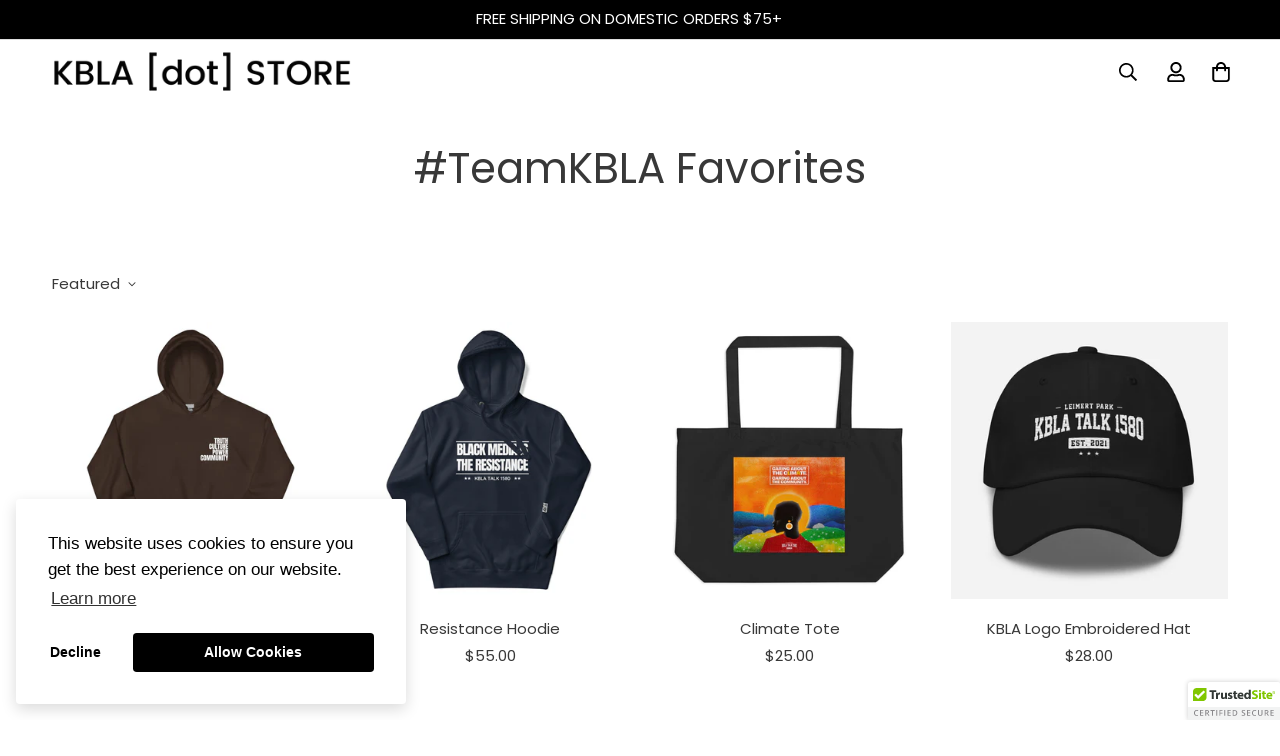

--- FILE ---
content_type: text/html; charset=utf-8
request_url: https://www.kbla.store/collections/teamkbla-favorites
body_size: 43306
content:

<!doctype html>
<html
  class="no-js supports-no-cookies"
  lang="en"
  data-template="collection"
  
>
<head>
	<meta charset="utf-8">
	<meta http-equiv="X-UA-Compatible" content="IE=edge">
	<meta name="viewport" content="width=device-width, initial-scale=1, maximum-scale=1.0, user-scalable=0">
	<meta name="theme-color" content="#f2bc0b"><link rel="canonical" href="https://www.kbla.store/collections/teamkbla-favorites"><link href="//www.kbla.store/cdn/shop/t/3/assets/collection.css?v=139350052168021438821668082380" rel="stylesheet" type="text/css" media="all" />
<link rel="preload" as="style" href="//www.kbla.store/cdn/shop/t/3/assets/theme.css?v=57574512811940517231668082384">


<link rel="dns-prefetch" href="https://www.kbla.store/collections/teamkbla-favorites" crossorigin>
<link rel="dns-prefetch" href="https://cdn.shopify.com" crossorigin>
<link rel="preconnect" href="https://www.kbla.store/collections/teamkbla-favorites" crossorigin>
<link rel="preconnect" href="https://cdn.shopify.com" crossorigin>
<link rel="preload" as="style" href="//www.kbla.store/cdn/shop/t/3/assets/chunk.css?v=29630616507529837081668082380">
<link rel="preload" as="script" href="//www.kbla.store/cdn/shop/t/3/assets/app.min.js?v=181439348133950907521668082379">
<link rel="preload" as="script" href="//www.kbla.store/cdn/shop/t/3/assets/foxkit-app.min.js?v=48166617155657649261668082381">
<link rel="preload" as="script" href="//www.kbla.store/cdn/shop/t/3/assets/lazy-image.min.js?v=164341435460352801361668082382">

<link rel="shortcut icon" href="//www.kbla.store/cdn/shop/files/KBLA_STORE_FAVICON.png?crop=center&height=32&v=1672801503&width=32" type="image/png"><title class="collection">#TeamKBLA Favorites</title><meta name="description" content="Official merchandise favorites of the team at KBLA Talk 1580."><meta property="og:site_name" content="KBLA.Store">
<meta property="og:url" content="https://www.kbla.store/collections/teamkbla-favorites">
<meta property="og:title" content="#TeamKBLA Favorites">
<meta property="og:type" content="product.group">
<meta property="og:description" content="Official merchandise favorites of the team at KBLA Talk 1580."><meta property="og:image" content="http://www.kbla.store/cdn/shop/collections/3799086.jpg?v=1668736487">
<meta property="og:image:secure_url" content="https://www.kbla.store/cdn/shop/collections/3799086.jpg?v=1668736487">
<meta property="og:image:width" content="800">
<meta property="og:image:height" content="800"><meta name="twitter:site" content="@kbla1580"><meta name="twitter:card" content="summary_large_image">
<meta name="twitter:title" content="#TeamKBLA Favorites">
<meta name="twitter:description" content="Official merchandise favorites of the team at KBLA Talk 1580.">

<link rel="preconnect" href="https://fonts.shopifycdn.com" crossorigin><link rel="preload" as="font" href="//www.kbla.store/cdn/fonts/poppins/poppins_n4.0ba78fa5af9b0e1a374041b3ceaadf0a43b41362.woff2" type="font/woff2" crossorigin>
  <link rel="preload" as="font" href="//www.kbla.store/cdn/fonts/poppins/poppins_n7.56758dcf284489feb014a026f3727f2f20a54626.woff2" type="font/woff2" crossorigin><link rel="preload" as="font" href="//www.kbla.store/cdn/fonts/poppins/poppins_n4.0ba78fa5af9b0e1a374041b3ceaadf0a43b41362.woff2" type="font/woff2" crossorigin><style>
  @font-face {  font-family: Poppins;  font-weight: 400;  font-style: normal;  font-display: swap;  src: url("//www.kbla.store/cdn/fonts/poppins/poppins_n4.0ba78fa5af9b0e1a374041b3ceaadf0a43b41362.woff2") format("woff2"),       url("//www.kbla.store/cdn/fonts/poppins/poppins_n4.214741a72ff2596839fc9760ee7a770386cf16ca.woff") format("woff");}@font-face {  font-family: Poppins;  font-weight: 700;  font-style: normal;  font-display: swap;  src: url("//www.kbla.store/cdn/fonts/poppins/poppins_n7.56758dcf284489feb014a026f3727f2f20a54626.woff2") format("woff2"),       url("//www.kbla.store/cdn/fonts/poppins/poppins_n7.f34f55d9b3d3205d2cd6f64955ff4b36f0cfd8da.woff") format("woff");}@font-face {  font-family: Poppins;  font-weight: 300;  font-style: normal;  font-display: swap;  src: url("//www.kbla.store/cdn/fonts/poppins/poppins_n3.05f58335c3209cce17da4f1f1ab324ebe2982441.woff2") format("woff2"),       url("//www.kbla.store/cdn/fonts/poppins/poppins_n3.6971368e1f131d2c8ff8e3a44a36b577fdda3ff5.woff") format("woff");}:root {  --font-stack-header: Poppins, sans-serif;  --font-style-header: normal;  --font-weight-header: 400;  --font-weight-header--bolder: 700;  --font-weight-header--lighter: 300;}@font-face {  font-family: Poppins;  font-weight: 400;  font-style: normal;  font-display: swap;  src: url("//www.kbla.store/cdn/fonts/poppins/poppins_n4.0ba78fa5af9b0e1a374041b3ceaadf0a43b41362.woff2") format("woff2"),       url("//www.kbla.store/cdn/fonts/poppins/poppins_n4.214741a72ff2596839fc9760ee7a770386cf16ca.woff") format("woff");}@font-face {  font-family: Poppins;  font-weight: 700;  font-style: normal;  font-display: swap;  src: url("//www.kbla.store/cdn/fonts/poppins/poppins_n7.56758dcf284489feb014a026f3727f2f20a54626.woff2") format("woff2"),       url("//www.kbla.store/cdn/fonts/poppins/poppins_n7.f34f55d9b3d3205d2cd6f64955ff4b36f0cfd8da.woff") format("woff");}@font-face {  font-family: Poppins;  font-weight: 700;  font-style: normal;  font-display: swap;  src: url("//www.kbla.store/cdn/fonts/poppins/poppins_n7.56758dcf284489feb014a026f3727f2f20a54626.woff2") format("woff2"),       url("//www.kbla.store/cdn/fonts/poppins/poppins_n7.f34f55d9b3d3205d2cd6f64955ff4b36f0cfd8da.woff") format("woff");}@font-face {  font-family: Poppins;  font-weight: 400;  font-style: italic;  font-display: swap;  src: url("//www.kbla.store/cdn/fonts/poppins/poppins_i4.846ad1e22474f856bd6b81ba4585a60799a9f5d2.woff2") format("woff2"),       url("//www.kbla.store/cdn/fonts/poppins/poppins_i4.56b43284e8b52fc64c1fd271f289a39e8477e9ec.woff") format("woff");}@font-face {  font-family: Poppins;  font-weight: 700;  font-style: italic;  font-display: swap;  src: url("//www.kbla.store/cdn/fonts/poppins/poppins_i7.42fd71da11e9d101e1e6c7932199f925f9eea42d.woff2") format("woff2"),       url("//www.kbla.store/cdn/fonts/poppins/poppins_i7.ec8499dbd7616004e21155106d13837fff4cf556.woff") format("woff");}:root {  --font-weight-body--bold: 700;  --font-weight-body--bolder: 700;  --font-stack-body: Poppins, sans-serif;  --font-style-body: normal;  --font-weight-body: 400;}
</style>
<style>
  html{font-size:calc(var(--font-base-size,16) * 1px)}body{font-family:var(--font-stack-body)!important;font-weight:var(--font-weight-body);font-style:var(--font-style-body);color:var(--color-body-text);font-size:calc(var(--font-base-size,16) * 1px);line-height:calc(var(--base-line-height) * 1px);scroll-behavior:smooth}body .h1,body .h2,body .h3,body .h4,body .h5,body .h6,body h1,body h2,body h3,body h4,body h5,body h6{font-family:var(--font-stack-header);font-weight:var(--font-weight-header);font-style:var(--font-style-header);color:var(--color-heading-text);line-height:normal}body .h1,body h1{font-size:calc(((var(--font-h1-mobile))/ (var(--font-base-size))) * 1rem)}body .h2,body h2{font-size:calc(((var(--font-h2-mobile))/ (var(--font-base-size))) * 1rem)}body .h3,body h3{font-size:calc(((var(--font-h3-mobile))/ (var(--font-base-size))) * 1rem)}body .h4,body h4{font-size:calc(((var(--font-h4-mobile))/ (var(--font-base-size))) * 1rem)}body .h5,body h5{font-size:calc(((var(--font-h5-mobile))/ (var(--font-base-size))) * 1rem)}body .h6,body h6{font-size:calc(((var(--font-h6-mobile))/ (var(--font-base-size))) * 1rem);line-height:1.4}@media only screen and (min-width:768px){body .h1,body h1{font-size:calc(((var(--font-h1-desktop))/ (var(--font-base-size))) * 1rem)}body .h2,body h2{font-size:calc(((var(--font-h2-desktop))/ (var(--font-base-size))) * 1rem)}body .h3,body h3{font-size:calc(((var(--font-h3-desktop))/ (var(--font-base-size))) * 1rem)}body .h4,body h4{font-size:calc(((var(--font-h4-desktop))/ (var(--font-base-size))) * 1rem)}body .h5,body h5{font-size:calc(((var(--font-h5-desktop))/ (var(--font-base-size))) * 1rem)}body .h6,body h6{font-size:calc(((var(--font-h6-desktop))/ (var(--font-base-size))) * 1rem)}}.swiper-wrapper{display:flex}.swiper-container:not(.swiper-container-initialized) .swiper-slide{width:calc(100% / var(--items,1));flex:0 0 auto}@media (max-width:1023px){.swiper-container:not(.swiper-container-initialized) .swiper-slide{min-width:40vw;flex:0 0 auto}}@media (max-width:767px){.swiper-container:not(.swiper-container-initialized) .swiper-slide{min-width:66vw;flex:0 0 auto}}.opacity-0{opacity:0}.opacity-100{opacity:1!important;}.placeholder-background{position:absolute;top:0;right:0;bottom:0;left:0;pointer-events:none}.placeholder-background--animation{background-color:#000;animation:placeholder-background-loading 1.5s infinite linear}[data-image-loading]{position:relative}[data-image-loading]:after{content:'';background-color:#000;animation:placeholder-background-loading 1.5s infinite linear;position:absolute;top:0;left:0;width:100%;height:100%;z-index:1}[data-image-loading] img.lazyload{opacity:0}[data-image-loading] img.lazyloaded{opacity:1}.no-js [data-image-loading]{animation-name:none}.lazyload--fade-in{opacity:0;transition:.25s all}.lazyload--fade-in.lazyloaded{opacity:1}@media (min-width:768px){.hidden.md\:block{display:block!important}.hidden.md\:flex{display:flex!important}.hidden.md\:grid{display:grid!important}}@media (min-width:1024px){.hidden.lg\:block{display:block!important}.hidden.lg\:flex{display:flex!important}.hidden.lg\:grid{display:grid!important}}@media (min-width:1280px){.hidden.xl\:block{display:block!important}.hidden.xl\:flex{display:flex!important}.hidden.xl\:grid{display:grid!important}}

  h1, .h1,
  h2, .h2,
  h3, .h3,
  h4, .h4,
  h5, .h5,
  h6, .h6 {
    letter-spacing: 0px;
  }
</style>

  <script>
  // https://codebeautify.org/jsviewer

  function _debounce(fn, wait = 300) {
    let t;
    return (...args) => {
      clearTimeout(t);
      t = setTimeout(() => fn.apply(this, args), wait);
    };
  }

  try {
    window.MinimogSettings = window.MinimogSettings || {};
    window.___mnag = 'userA' + (window.___mnag1 || '') + 'gent';

    var _mh = document.querySelector('header.sf-header__mobile');
    var _dh = document.querySelector('header.sf-header__desktop');
    // Set header height
    function _shh() {
      if (!_mh || !_dh) {
        _mh = document.querySelector('header.sf-header__mobile');
        _dh = document.querySelector('header.sf-header__desktop');
      }
      // Header
      var _hd = window.innerWidth < 1024 ? _mh : _dh;
      if (_hd) {
        document.documentElement.style.setProperty('--sf-header-height', _hd.offsetHeight + 'px');
        window.MinimogSettings.headerHeight = _hd.offsetHeight;
      }
    }

    // setTopbarHeight
    function _stbh() {
      // Topbar
      var _tb = document.querySelector('.sf-topbar');
      if (_tb) {
        document.documentElement.style.setProperty('--sf-topbar-height', _tb.offsetHeight + 'px');
        window.MinimogSettings.topbarHeight = _tb.offsetHeight;
      }
    }

    // setAnnouncementHeight
    function _sah() {
      // announcement_bar
      var _ab = document.querySelector('.announcement-bar');
      if (_ab) {
        document.documentElement.style.setProperty('--sf-announcement-height', _ab.offsetHeight + 'px');
        window.MinimogSettings.topbarHeight = _ab.offsetHeight;
      }
    }

    // setMainContentPadding
    function _smcp() {
      // pageTemplate
      var _pt = document.documentElement.dataset.template;
      if (window.innerWidth >= 1024) {
        if (_dh && _dh.dataset.transparent === "true") {
          if (_pt === 'index' || _pt === 'collection') {
            document.documentElement.style.setProperty('--main-content-padding-top', '0px');
          }
        }
      } else {
        document.documentElement.style.removeProperty('--main-content-padding-top');
      }
    }

    // calculateSectionsHeight
    function _csh() {_shh();_stbh();_sah();_smcp();}
    window.addEventListener('resize', _debounce(_csh, 1000));

    document.documentElement.className = document.documentElement.className.replace('supports-no-cookies', 'supports-cookies').replace('no-js', 'js');
  } catch (error) {
    console.warn('Failed to execute critical scripts', error);
  }

  try {
    // Page speed agent
    var _nu = navigator[window.___mnag];
    var _psas = [
      {
        'b': 'ome-Li',
        'c': 'ghth',
        'd': 'ouse',
        'a': 'Chr',
      },
      {
        'd': 'hts',
        'a': 'Sp',
        'c': 'nsig',
        'b': 'eed I',
      },
      {
        'b': ' Lin',
        'd': '6_64',
        'a': 'X11;',
        'c': 'ux x8',
      }
    ];
    function __fn(i) {
      return Object.keys(_psas[i]).sort().reduce(function (a, c) { return a + _psas[i][c] }, '');
    }

    var __isPSA = (_nu.indexOf(__fn(0)) > -1 || _nu.indexOf(__fn(1)) > -1 || _nu.indexOf(__fn(2)) > -1);
    // var __isPSA = true

    window.___mnag = '!1';
    _psas = null;
  } catch (err) {
    var __isPSA = false;
    var _psas = null;
    window.___mnag = '!1';
  }

  // activateFontAndCriticalCSS
  

  // __activateStyle(this)
  function __as(l) {
    l.rel = 'stylesheet';
    l.media = 'all';
    l.removeAttribute('onload');
  }

  // _onChunkStyleLoad(this)
  function __ocsl(l) {
    if (!__isPSA) __as(l);
  }

  window.__isPSA = __isPSA;
</script>

  <!-- Google Tag Manager -->
<script>(function(w,d,s,l,i){w[l]=w[l]||[];w[l].push({'gtm.start':
            new Date().getTime(),event:'gtm.js'});var f=d.getElementsByTagName(s)[0],
          j=d.createElement(s),dl=l!='dataLayer'?'&l='+l:'';j.async=true;j.src=
          'https://www.googletagmanager.com/gtm.js?id='+i+dl;f.parentNode.insertBefore(j,f);
  })(window,document,'script','dataLayer','GTM-KH2GP4N');</script>
<!-- End Google Tag Manager -->


  <link href="//www.kbla.store/cdn/shop/t/3/assets/theme.css?v=57574512811940517231668082384" rel="stylesheet" type="text/css" media="all" />
  <link href="//www.kbla.store/cdn/shop/t/3/assets/chunk.css?v=29630616507529837081668082380" rel="stylesheet" type="text/css" media="all" />

  
<style data-shopify>:root {		/* BODY */		--base-line-height: 28;		/* PRIMARY COLORS */		--color-primary: #f2bc0b;		--plyr-color-main: #f2bc0b;		--color-primary-darker: #b78f08;		/* TEXT COLORS */		--color-body-text: #383838;		--color-heading-text: #000000;		--color-sub-text: #383838;		--color-text-link: #383838;		--color-text-link-hover: #999999;		/* BUTTON COLORS */		--color-btn-bg:  #f2bc0b;		--color-btn-bg-hover: #f2bc0b;		--color-btn-text: #000000;		--color-btn-text-hover: #000000;    	--color-btn-secondary-border: #383838;    	--color-btn-secondary-text: #383838;		--btn-letter-spacing: 0px;		--btn-border-radius: 5px;		--btn-border-width: 1px;		--btn-line-height: 23px;				/* PRODUCT COLORS */		--product-title-color: #383838;		--product-sale-price-color: #666666;		--product-regular-price-color: #f2bc0b;		--product-type-color: #666666;		--product-desc-color: #666666;		/* TOPBAR COLORS */		--color-topbar-background: #000000;		--color-topbar-text: #ffffff;		/* MENU BAR COLORS */		--color-menu-background: #000000;		--color-menu-text: #f8f8f8;		/* BORDER COLORS */		--color-border: #dedede;		/* FOOTER COLORS */		--color-footer-text: #ffffff;		--color-footer-subtext: #ffffff;		--color-footer-background: #383838;		--color-footer-link: #ffffff;		--color-footer-link-hover: #ffffff;		--color-footer-background-mobile: #383838;		/* FOOTER BOTTOM COLORS */		--color-footer-bottom-text: #ffffff;		--color-footer-bottom-background: #383838;		--color-footer-bottom-background-mobile: #383838;		/* HEADER */		--color-header-text: #000000;		--color-header-transparent-text: #ffffff;		--color-main-background: #ffffff;		--color-field-background: #ffffff;		--color-header-background: #ffffff;		--color-cart-wishlist-count: #ffffff;		--bg-cart-wishlist-count: #000000;		--swatch-item-background-default: #f7f8fa;		--text-gray-400: #777777;		--text-gray-9b: #9b9b9b;		--text-black: #000000;		--text-white: #ffffff;		--bg-gray-400: #f7f8fa;		--bg-black: #000000;		--rounded-full: 9999px;		--border-color-1: #eeeeee;		--border-color-2: #b2b2b2;		--border-color-3: #d2d2d2;		--border-color-4: #737373;		--color-secondary: #666666;		--color-success: #3a8735;		--color-warning: #ff706b;		--color-info: #959595;		--color-disabled: #cecece;		--bg-disabled: #f7f7f7;		--bg-hover: #737373;		--bg-color-tooltip: #000000;		--text-color-tooltip: #ffffff;		--color-image-overlay: #000000;		--opacity-image-overlay: 0.2;		--theme-shadow: 0 5px 15px 0 rgba(0, 0, 0, 0.07);    	--arrow-select-box: url(//www.kbla.store/cdn/shop/t/3/assets/ar-down.svg?v=92728264558441377851668082379);		/* FONT SIZES */		--font-base-size: 15;		--font-btn-size: 16px;		--font-btn-weight: 600;		--font-h1-desktop: 66;		--font-h1-mobile: 61;		--font-h2-desktop: 51;		--font-h2-mobile: 46;		--font-h3-desktop: 38;		--font-h3-mobile: 34;		--font-h4-desktop: 33;		--font-h4-mobile: 29;		--font-h5-desktop: 28;		--font-h5-mobile: 25;		--font-h6-desktop: 26;		--font-h6-mobile: 23;    	--arrow-down-url: url(//www.kbla.store/cdn/shop/t/3/assets/arrow-down.svg?v=157552497485556416461668082379);    	--arrow-down-white-url: url(//www.kbla.store/cdn/shop/t/3/assets/arrow-down-white.svg?v=70535736727834135531668082379);    	--product-title-line-clamp: unset;		--spacing-sections-desktop: 30px;        --spacing-sections-tablet: 30px;        --spacing-sections-mobile: 20px;	}
</style><link media="print" onload="this.media = 'all'" rel="stylesheet" href="//www.kbla.store/cdn/shop/t/3/assets/collection.css?v=139350052168021438821668082380"><link type="text/css" href="//www.kbla.store/cdn/shop/t/3/assets/custom.css?v=105997007003712207781668082419" rel="stylesheet">

<style data-shopify>body {
    --container-width: 1100;
    --fluid-container-width: 1620px;
    --fluid-container-offset: 65px;
    background-color: #ffffff;
  }
  [style*="--aspect-ratio"]:before {
    padding-top: calc(100% / (0.0001 + var(--aspect-ratio, 16/9)));
  }
  @media ( max-width: 767px ) {
    [style*="--aspect-ratio"]:before {
      padding-top: calc(100% / (0.0001 + var(--aspect-ratio-mobile, var(--aspect-ratio, 16/9)) ));
    }
  }.sf-topbar {  border-color: #eee;}[id$="16225125199f82d8fe"] .section-my {  padding-top: 45px;  padding-bottom: 0px;  margin-bottom: 0;  margin-top: 0;}[id$="16225125199f82d8fe"] {  border-top: 1px solid #eee;}.sf__font-normal {  font-weight: 400;}[id$="16225316461d1cff80"]  .collection-card__info  h3  a {  font-weight: 400;  font-size: 24px;  line-height: 34px;  margin-bottom: 4px;}[id$="16225316461d1cff80"]  .collection-card__info  p {  color: #666;}[id$="16225125199f82d8fe"] .sf-icon-box__text h3 {  line-height: 26px;  font-size: 20px;  font-weight: 500;}@media (min-width: 1536px) {  [id$="1621243260e1af0c20"] .slide__block-title {    font-size: 100px;    line-height: 95px;  }}@media (max-width: 576px) {  [id$="1621243260e1af0c20"] a.sf__mobile-button,  [id$="162251092958fcda7c"] .sf__btn-primary,  [id$="162251092958fcda7c"] .sf__btn-secondary {    width: 100%;  }  [id$="16225316461d1cff80"] .section__heading {    text-align: center;  }  [id$="16225316461d1cff80"]    .collection-card__info    h3    a {    font-weight: 500;  }  [id$="16225316461d1cff80"]    .collection-card__info    p {    font-size: 14px;    line-height: 20px;  }  [id$="16225125199f82d8fe"] .sf-icon-box__text h3 {    font-size: 18px;    margin-bottom: 2px;  }}
</style>


  <script src="//www.kbla.store/cdn/shop/t/3/assets/theme-global.js?v=111328456620769366681668082384" defer="defer"></script>
  <script src="//www.kbla.store/cdn/shop/t/3/assets/product-form.min.js?v=142644972347708315361668082382" defer="defer"></script>
  <script src="//www.kbla.store/cdn/shop/t/3/assets/lazy-image.min.js?v=164341435460352801361668082382" defer="defer"></script>

  <script>window.performance && window.performance.mark && window.performance.mark('shopify.content_for_header.start');</script><meta name="google-site-verification" content="W3CA25ohsEBpLZ2OabvwJQ2lWS36oUWf4d6hOs0L_io">
<meta name="facebook-domain-verification" content="qxh4v0tyydsinmx7335ppozw2ji9zz">
<meta id="shopify-digital-wallet" name="shopify-digital-wallet" content="/57672892556/digital_wallets/dialog">
<meta name="shopify-checkout-api-token" content="163653e5bb73a8952716032d9657295e">
<meta id="in-context-paypal-metadata" data-shop-id="57672892556" data-venmo-supported="false" data-environment="production" data-locale="en_US" data-paypal-v4="true" data-currency="USD">
<link rel="alternate" type="application/atom+xml" title="Feed" href="/collections/teamkbla-favorites.atom" />
<link rel="alternate" type="application/json+oembed" href="https://www.kbla.store/collections/teamkbla-favorites.oembed">
<script async="async" src="/checkouts/internal/preloads.js?locale=en-US"></script>
<link rel="preconnect" href="https://shop.app" crossorigin="anonymous">
<script async="async" src="https://shop.app/checkouts/internal/preloads.js?locale=en-US&shop_id=57672892556" crossorigin="anonymous"></script>
<script id="apple-pay-shop-capabilities" type="application/json">{"shopId":57672892556,"countryCode":"US","currencyCode":"USD","merchantCapabilities":["supports3DS"],"merchantId":"gid:\/\/shopify\/Shop\/57672892556","merchantName":"KBLA.Store","requiredBillingContactFields":["postalAddress","email"],"requiredShippingContactFields":["postalAddress","email"],"shippingType":"shipping","supportedNetworks":["visa","masterCard","amex","discover","elo","jcb"],"total":{"type":"pending","label":"KBLA.Store","amount":"1.00"},"shopifyPaymentsEnabled":true,"supportsSubscriptions":true}</script>
<script id="shopify-features" type="application/json">{"accessToken":"163653e5bb73a8952716032d9657295e","betas":["rich-media-storefront-analytics"],"domain":"www.kbla.store","predictiveSearch":true,"shopId":57672892556,"locale":"en"}</script>
<script>var Shopify = Shopify || {};
Shopify.shop = "kbla-store.myshopify.com";
Shopify.locale = "en";
Shopify.currency = {"active":"USD","rate":"1.0"};
Shopify.country = "US";
Shopify.theme = {"name":"KBLA","id":129689190540,"schema_name":"KBLA Store","schema_version":"3.0.2","theme_store_id":null,"role":"main"};
Shopify.theme.handle = "null";
Shopify.theme.style = {"id":null,"handle":null};
Shopify.cdnHost = "www.kbla.store/cdn";
Shopify.routes = Shopify.routes || {};
Shopify.routes.root = "/";</script>
<script type="module">!function(o){(o.Shopify=o.Shopify||{}).modules=!0}(window);</script>
<script>!function(o){function n(){var o=[];function n(){o.push(Array.prototype.slice.apply(arguments))}return n.q=o,n}var t=o.Shopify=o.Shopify||{};t.loadFeatures=n(),t.autoloadFeatures=n()}(window);</script>
<script>
  window.ShopifyPay = window.ShopifyPay || {};
  window.ShopifyPay.apiHost = "shop.app\/pay";
  window.ShopifyPay.redirectState = null;
</script>
<script id="shop-js-analytics" type="application/json">{"pageType":"collection"}</script>
<script defer="defer" async type="module" src="//www.kbla.store/cdn/shopifycloud/shop-js/modules/v2/client.init-shop-cart-sync_DlSlHazZ.en.esm.js"></script>
<script defer="defer" async type="module" src="//www.kbla.store/cdn/shopifycloud/shop-js/modules/v2/chunk.common_D16XZWos.esm.js"></script>
<script type="module">
  await import("//www.kbla.store/cdn/shopifycloud/shop-js/modules/v2/client.init-shop-cart-sync_DlSlHazZ.en.esm.js");
await import("//www.kbla.store/cdn/shopifycloud/shop-js/modules/v2/chunk.common_D16XZWos.esm.js");

  window.Shopify.SignInWithShop?.initShopCartSync?.({"fedCMEnabled":true,"windoidEnabled":true});

</script>
<script>
  window.Shopify = window.Shopify || {};
  if (!window.Shopify.featureAssets) window.Shopify.featureAssets = {};
  window.Shopify.featureAssets['shop-js'] = {"shop-cart-sync":["modules/v2/client.shop-cart-sync_DKWYiEUO.en.esm.js","modules/v2/chunk.common_D16XZWos.esm.js"],"init-fed-cm":["modules/v2/client.init-fed-cm_vfPMjZAC.en.esm.js","modules/v2/chunk.common_D16XZWos.esm.js"],"init-shop-email-lookup-coordinator":["modules/v2/client.init-shop-email-lookup-coordinator_CR38P6MB.en.esm.js","modules/v2/chunk.common_D16XZWos.esm.js"],"init-shop-cart-sync":["modules/v2/client.init-shop-cart-sync_DlSlHazZ.en.esm.js","modules/v2/chunk.common_D16XZWos.esm.js"],"shop-cash-offers":["modules/v2/client.shop-cash-offers_CJw4IQ6B.en.esm.js","modules/v2/chunk.common_D16XZWos.esm.js","modules/v2/chunk.modal_UwFWkumu.esm.js"],"shop-toast-manager":["modules/v2/client.shop-toast-manager_BY778Uv6.en.esm.js","modules/v2/chunk.common_D16XZWos.esm.js"],"init-windoid":["modules/v2/client.init-windoid_DVhZdEm3.en.esm.js","modules/v2/chunk.common_D16XZWos.esm.js"],"shop-button":["modules/v2/client.shop-button_D2ZzKUPa.en.esm.js","modules/v2/chunk.common_D16XZWos.esm.js"],"avatar":["modules/v2/client.avatar_BTnouDA3.en.esm.js"],"init-customer-accounts-sign-up":["modules/v2/client.init-customer-accounts-sign-up_CQZUmjGN.en.esm.js","modules/v2/client.shop-login-button_Cu5K-F7X.en.esm.js","modules/v2/chunk.common_D16XZWos.esm.js","modules/v2/chunk.modal_UwFWkumu.esm.js"],"pay-button":["modules/v2/client.pay-button_CcBqbGU7.en.esm.js","modules/v2/chunk.common_D16XZWos.esm.js"],"init-shop-for-new-customer-accounts":["modules/v2/client.init-shop-for-new-customer-accounts_B5DR5JTE.en.esm.js","modules/v2/client.shop-login-button_Cu5K-F7X.en.esm.js","modules/v2/chunk.common_D16XZWos.esm.js","modules/v2/chunk.modal_UwFWkumu.esm.js"],"shop-login-button":["modules/v2/client.shop-login-button_Cu5K-F7X.en.esm.js","modules/v2/chunk.common_D16XZWos.esm.js","modules/v2/chunk.modal_UwFWkumu.esm.js"],"shop-follow-button":["modules/v2/client.shop-follow-button_BX8Slf17.en.esm.js","modules/v2/chunk.common_D16XZWos.esm.js","modules/v2/chunk.modal_UwFWkumu.esm.js"],"init-customer-accounts":["modules/v2/client.init-customer-accounts_DjKkmQ2w.en.esm.js","modules/v2/client.shop-login-button_Cu5K-F7X.en.esm.js","modules/v2/chunk.common_D16XZWos.esm.js","modules/v2/chunk.modal_UwFWkumu.esm.js"],"lead-capture":["modules/v2/client.lead-capture_ChWCg7nV.en.esm.js","modules/v2/chunk.common_D16XZWos.esm.js","modules/v2/chunk.modal_UwFWkumu.esm.js"],"checkout-modal":["modules/v2/client.checkout-modal_DPnpVyv-.en.esm.js","modules/v2/chunk.common_D16XZWos.esm.js","modules/v2/chunk.modal_UwFWkumu.esm.js"],"shop-login":["modules/v2/client.shop-login_leRXJtcZ.en.esm.js","modules/v2/chunk.common_D16XZWos.esm.js","modules/v2/chunk.modal_UwFWkumu.esm.js"],"payment-terms":["modules/v2/client.payment-terms_Bp9K0NXD.en.esm.js","modules/v2/chunk.common_D16XZWos.esm.js","modules/v2/chunk.modal_UwFWkumu.esm.js"]};
</script>
<script>(function() {
  var isLoaded = false;
  function asyncLoad() {
    if (isLoaded) return;
    isLoaded = true;
    var urls = ["\/\/cdn.trustedsite.com\/js\/partner-shopify.js?shop=kbla-store.myshopify.com","https:\/\/tms.trackingmore.net\/static\/js\/checkout.js?shop=kbla-store.myshopify.com","https:\/\/instagram.pinatropical.com\/insta.js?shop=kbla-store.myshopify.com","\/\/cdn.shopify.com\/proxy\/d40f326e781a499187cfd090f3c364d4dd7708d4068a77330abff41aeeb48b2d\/static.cdn.printful.com\/static\/js\/external\/shopify-product-customizer.js?v=0.28\u0026shop=kbla-store.myshopify.com\u0026sp-cache-control=cHVibGljLCBtYXgtYWdlPTkwMA"];
    for (var i = 0; i < urls.length; i++) {
      var s = document.createElement('script');
      s.type = 'text/javascript';
      s.async = true;
      s.src = urls[i];
      var x = document.getElementsByTagName('script')[0];
      x.parentNode.insertBefore(s, x);
    }
  };
  if(window.attachEvent) {
    window.attachEvent('onload', asyncLoad);
  } else {
    window.addEventListener('load', asyncLoad, false);
  }
})();</script>
<script id="__st">var __st={"a":57672892556,"offset":-28800,"reqid":"adde7aa3-297a-49a8-9dd9-5cde09a02fee-1768578288","pageurl":"www.kbla.store\/collections\/teamkbla-favorites","u":"22015d30dab5","p":"collection","rtyp":"collection","rid":267965694092};</script>
<script>window.ShopifyPaypalV4VisibilityTracking = true;</script>
<script id="captcha-bootstrap">!function(){'use strict';const t='contact',e='account',n='new_comment',o=[[t,t],['blogs',n],['comments',n],[t,'customer']],c=[[e,'customer_login'],[e,'guest_login'],[e,'recover_customer_password'],[e,'create_customer']],r=t=>t.map((([t,e])=>`form[action*='/${t}']:not([data-nocaptcha='true']) input[name='form_type'][value='${e}']`)).join(','),a=t=>()=>t?[...document.querySelectorAll(t)].map((t=>t.form)):[];function s(){const t=[...o],e=r(t);return a(e)}const i='password',u='form_key',d=['recaptcha-v3-token','g-recaptcha-response','h-captcha-response',i],f=()=>{try{return window.sessionStorage}catch{return}},m='__shopify_v',_=t=>t.elements[u];function p(t,e,n=!1){try{const o=window.sessionStorage,c=JSON.parse(o.getItem(e)),{data:r}=function(t){const{data:e,action:n}=t;return t[m]||n?{data:e,action:n}:{data:t,action:n}}(c);for(const[e,n]of Object.entries(r))t.elements[e]&&(t.elements[e].value=n);n&&o.removeItem(e)}catch(o){console.error('form repopulation failed',{error:o})}}const l='form_type',E='cptcha';function T(t){t.dataset[E]=!0}const w=window,h=w.document,L='Shopify',v='ce_forms',y='captcha';let A=!1;((t,e)=>{const n=(g='f06e6c50-85a8-45c8-87d0-21a2b65856fe',I='https://cdn.shopify.com/shopifycloud/storefront-forms-hcaptcha/ce_storefront_forms_captcha_hcaptcha.v1.5.2.iife.js',D={infoText:'Protected by hCaptcha',privacyText:'Privacy',termsText:'Terms'},(t,e,n)=>{const o=w[L][v],c=o.bindForm;if(c)return c(t,g,e,D).then(n);var r;o.q.push([[t,g,e,D],n]),r=I,A||(h.body.append(Object.assign(h.createElement('script'),{id:'captcha-provider',async:!0,src:r})),A=!0)});var g,I,D;w[L]=w[L]||{},w[L][v]=w[L][v]||{},w[L][v].q=[],w[L][y]=w[L][y]||{},w[L][y].protect=function(t,e){n(t,void 0,e),T(t)},Object.freeze(w[L][y]),function(t,e,n,w,h,L){const[v,y,A,g]=function(t,e,n){const i=e?o:[],u=t?c:[],d=[...i,...u],f=r(d),m=r(i),_=r(d.filter((([t,e])=>n.includes(e))));return[a(f),a(m),a(_),s()]}(w,h,L),I=t=>{const e=t.target;return e instanceof HTMLFormElement?e:e&&e.form},D=t=>v().includes(t);t.addEventListener('submit',(t=>{const e=I(t);if(!e)return;const n=D(e)&&!e.dataset.hcaptchaBound&&!e.dataset.recaptchaBound,o=_(e),c=g().includes(e)&&(!o||!o.value);(n||c)&&t.preventDefault(),c&&!n&&(function(t){try{if(!f())return;!function(t){const e=f();if(!e)return;const n=_(t);if(!n)return;const o=n.value;o&&e.removeItem(o)}(t);const e=Array.from(Array(32),(()=>Math.random().toString(36)[2])).join('');!function(t,e){_(t)||t.append(Object.assign(document.createElement('input'),{type:'hidden',name:u})),t.elements[u].value=e}(t,e),function(t,e){const n=f();if(!n)return;const o=[...t.querySelectorAll(`input[type='${i}']`)].map((({name:t})=>t)),c=[...d,...o],r={};for(const[a,s]of new FormData(t).entries())c.includes(a)||(r[a]=s);n.setItem(e,JSON.stringify({[m]:1,action:t.action,data:r}))}(t,e)}catch(e){console.error('failed to persist form',e)}}(e),e.submit())}));const S=(t,e)=>{t&&!t.dataset[E]&&(n(t,e.some((e=>e===t))),T(t))};for(const o of['focusin','change'])t.addEventListener(o,(t=>{const e=I(t);D(e)&&S(e,y())}));const B=e.get('form_key'),M=e.get(l),P=B&&M;t.addEventListener('DOMContentLoaded',(()=>{const t=y();if(P)for(const e of t)e.elements[l].value===M&&p(e,B);[...new Set([...A(),...v().filter((t=>'true'===t.dataset.shopifyCaptcha))])].forEach((e=>S(e,t)))}))}(h,new URLSearchParams(w.location.search),n,t,e,['guest_login'])})(!0,!0)}();</script>
<script integrity="sha256-4kQ18oKyAcykRKYeNunJcIwy7WH5gtpwJnB7kiuLZ1E=" data-source-attribution="shopify.loadfeatures" defer="defer" src="//www.kbla.store/cdn/shopifycloud/storefront/assets/storefront/load_feature-a0a9edcb.js" crossorigin="anonymous"></script>
<script crossorigin="anonymous" defer="defer" src="//www.kbla.store/cdn/shopifycloud/storefront/assets/shopify_pay/storefront-65b4c6d7.js?v=20250812"></script>
<script data-source-attribution="shopify.dynamic_checkout.dynamic.init">var Shopify=Shopify||{};Shopify.PaymentButton=Shopify.PaymentButton||{isStorefrontPortableWallets:!0,init:function(){window.Shopify.PaymentButton.init=function(){};var t=document.createElement("script");t.src="https://www.kbla.store/cdn/shopifycloud/portable-wallets/latest/portable-wallets.en.js",t.type="module",document.head.appendChild(t)}};
</script>
<script data-source-attribution="shopify.dynamic_checkout.buyer_consent">
  function portableWalletsHideBuyerConsent(e){var t=document.getElementById("shopify-buyer-consent"),n=document.getElementById("shopify-subscription-policy-button");t&&n&&(t.classList.add("hidden"),t.setAttribute("aria-hidden","true"),n.removeEventListener("click",e))}function portableWalletsShowBuyerConsent(e){var t=document.getElementById("shopify-buyer-consent"),n=document.getElementById("shopify-subscription-policy-button");t&&n&&(t.classList.remove("hidden"),t.removeAttribute("aria-hidden"),n.addEventListener("click",e))}window.Shopify?.PaymentButton&&(window.Shopify.PaymentButton.hideBuyerConsent=portableWalletsHideBuyerConsent,window.Shopify.PaymentButton.showBuyerConsent=portableWalletsShowBuyerConsent);
</script>
<script data-source-attribution="shopify.dynamic_checkout.cart.bootstrap">document.addEventListener("DOMContentLoaded",(function(){function t(){return document.querySelector("shopify-accelerated-checkout-cart, shopify-accelerated-checkout")}if(t())Shopify.PaymentButton.init();else{new MutationObserver((function(e,n){t()&&(Shopify.PaymentButton.init(),n.disconnect())})).observe(document.body,{childList:!0,subtree:!0})}}));
</script>
<link id="shopify-accelerated-checkout-styles" rel="stylesheet" media="screen" href="https://www.kbla.store/cdn/shopifycloud/portable-wallets/latest/accelerated-checkout-backwards-compat.css" crossorigin="anonymous">
<style id="shopify-accelerated-checkout-cart">
        #shopify-buyer-consent {
  margin-top: 1em;
  display: inline-block;
  width: 100%;
}

#shopify-buyer-consent.hidden {
  display: none;
}

#shopify-subscription-policy-button {
  background: none;
  border: none;
  padding: 0;
  text-decoration: underline;
  font-size: inherit;
  cursor: pointer;
}

#shopify-subscription-policy-button::before {
  box-shadow: none;
}

      </style>

<script>window.performance && window.performance.mark && window.performance.mark('shopify.content_for_header.end');</script>
<link href="https://monorail-edge.shopifysvc.com" rel="dns-prefetch">
<script>(function(){if ("sendBeacon" in navigator && "performance" in window) {try {var session_token_from_headers = performance.getEntriesByType('navigation')[0].serverTiming.find(x => x.name == '_s').description;} catch {var session_token_from_headers = undefined;}var session_cookie_matches = document.cookie.match(/_shopify_s=([^;]*)/);var session_token_from_cookie = session_cookie_matches && session_cookie_matches.length === 2 ? session_cookie_matches[1] : "";var session_token = session_token_from_headers || session_token_from_cookie || "";function handle_abandonment_event(e) {var entries = performance.getEntries().filter(function(entry) {return /monorail-edge.shopifysvc.com/.test(entry.name);});if (!window.abandonment_tracked && entries.length === 0) {window.abandonment_tracked = true;var currentMs = Date.now();var navigation_start = performance.timing.navigationStart;var payload = {shop_id: 57672892556,url: window.location.href,navigation_start,duration: currentMs - navigation_start,session_token,page_type: "collection"};window.navigator.sendBeacon("https://monorail-edge.shopifysvc.com/v1/produce", JSON.stringify({schema_id: "online_store_buyer_site_abandonment/1.1",payload: payload,metadata: {event_created_at_ms: currentMs,event_sent_at_ms: currentMs}}));}}window.addEventListener('pagehide', handle_abandonment_event);}}());</script>
<script id="web-pixels-manager-setup">(function e(e,d,r,n,o){if(void 0===o&&(o={}),!Boolean(null===(a=null===(i=window.Shopify)||void 0===i?void 0:i.analytics)||void 0===a?void 0:a.replayQueue)){var i,a;window.Shopify=window.Shopify||{};var t=window.Shopify;t.analytics=t.analytics||{};var s=t.analytics;s.replayQueue=[],s.publish=function(e,d,r){return s.replayQueue.push([e,d,r]),!0};try{self.performance.mark("wpm:start")}catch(e){}var l=function(){var e={modern:/Edge?\/(1{2}[4-9]|1[2-9]\d|[2-9]\d{2}|\d{4,})\.\d+(\.\d+|)|Firefox\/(1{2}[4-9]|1[2-9]\d|[2-9]\d{2}|\d{4,})\.\d+(\.\d+|)|Chrom(ium|e)\/(9{2}|\d{3,})\.\d+(\.\d+|)|(Maci|X1{2}).+ Version\/(15\.\d+|(1[6-9]|[2-9]\d|\d{3,})\.\d+)([,.]\d+|)( \(\w+\)|)( Mobile\/\w+|) Safari\/|Chrome.+OPR\/(9{2}|\d{3,})\.\d+\.\d+|(CPU[ +]OS|iPhone[ +]OS|CPU[ +]iPhone|CPU IPhone OS|CPU iPad OS)[ +]+(15[._]\d+|(1[6-9]|[2-9]\d|\d{3,})[._]\d+)([._]\d+|)|Android:?[ /-](13[3-9]|1[4-9]\d|[2-9]\d{2}|\d{4,})(\.\d+|)(\.\d+|)|Android.+Firefox\/(13[5-9]|1[4-9]\d|[2-9]\d{2}|\d{4,})\.\d+(\.\d+|)|Android.+Chrom(ium|e)\/(13[3-9]|1[4-9]\d|[2-9]\d{2}|\d{4,})\.\d+(\.\d+|)|SamsungBrowser\/([2-9]\d|\d{3,})\.\d+/,legacy:/Edge?\/(1[6-9]|[2-9]\d|\d{3,})\.\d+(\.\d+|)|Firefox\/(5[4-9]|[6-9]\d|\d{3,})\.\d+(\.\d+|)|Chrom(ium|e)\/(5[1-9]|[6-9]\d|\d{3,})\.\d+(\.\d+|)([\d.]+$|.*Safari\/(?![\d.]+ Edge\/[\d.]+$))|(Maci|X1{2}).+ Version\/(10\.\d+|(1[1-9]|[2-9]\d|\d{3,})\.\d+)([,.]\d+|)( \(\w+\)|)( Mobile\/\w+|) Safari\/|Chrome.+OPR\/(3[89]|[4-9]\d|\d{3,})\.\d+\.\d+|(CPU[ +]OS|iPhone[ +]OS|CPU[ +]iPhone|CPU IPhone OS|CPU iPad OS)[ +]+(10[._]\d+|(1[1-9]|[2-9]\d|\d{3,})[._]\d+)([._]\d+|)|Android:?[ /-](13[3-9]|1[4-9]\d|[2-9]\d{2}|\d{4,})(\.\d+|)(\.\d+|)|Mobile Safari.+OPR\/([89]\d|\d{3,})\.\d+\.\d+|Android.+Firefox\/(13[5-9]|1[4-9]\d|[2-9]\d{2}|\d{4,})\.\d+(\.\d+|)|Android.+Chrom(ium|e)\/(13[3-9]|1[4-9]\d|[2-9]\d{2}|\d{4,})\.\d+(\.\d+|)|Android.+(UC? ?Browser|UCWEB|U3)[ /]?(15\.([5-9]|\d{2,})|(1[6-9]|[2-9]\d|\d{3,})\.\d+)\.\d+|SamsungBrowser\/(5\.\d+|([6-9]|\d{2,})\.\d+)|Android.+MQ{2}Browser\/(14(\.(9|\d{2,})|)|(1[5-9]|[2-9]\d|\d{3,})(\.\d+|))(\.\d+|)|K[Aa][Ii]OS\/(3\.\d+|([4-9]|\d{2,})\.\d+)(\.\d+|)/},d=e.modern,r=e.legacy,n=navigator.userAgent;return n.match(d)?"modern":n.match(r)?"legacy":"unknown"}(),u="modern"===l?"modern":"legacy",c=(null!=n?n:{modern:"",legacy:""})[u],f=function(e){return[e.baseUrl,"/wpm","/b",e.hashVersion,"modern"===e.buildTarget?"m":"l",".js"].join("")}({baseUrl:d,hashVersion:r,buildTarget:u}),m=function(e){var d=e.version,r=e.bundleTarget,n=e.surface,o=e.pageUrl,i=e.monorailEndpoint;return{emit:function(e){var a=e.status,t=e.errorMsg,s=(new Date).getTime(),l=JSON.stringify({metadata:{event_sent_at_ms:s},events:[{schema_id:"web_pixels_manager_load/3.1",payload:{version:d,bundle_target:r,page_url:o,status:a,surface:n,error_msg:t},metadata:{event_created_at_ms:s}}]});if(!i)return console&&console.warn&&console.warn("[Web Pixels Manager] No Monorail endpoint provided, skipping logging."),!1;try{return self.navigator.sendBeacon.bind(self.navigator)(i,l)}catch(e){}var u=new XMLHttpRequest;try{return u.open("POST",i,!0),u.setRequestHeader("Content-Type","text/plain"),u.send(l),!0}catch(e){return console&&console.warn&&console.warn("[Web Pixels Manager] Got an unhandled error while logging to Monorail."),!1}}}}({version:r,bundleTarget:l,surface:e.surface,pageUrl:self.location.href,monorailEndpoint:e.monorailEndpoint});try{o.browserTarget=l,function(e){var d=e.src,r=e.async,n=void 0===r||r,o=e.onload,i=e.onerror,a=e.sri,t=e.scriptDataAttributes,s=void 0===t?{}:t,l=document.createElement("script"),u=document.querySelector("head"),c=document.querySelector("body");if(l.async=n,l.src=d,a&&(l.integrity=a,l.crossOrigin="anonymous"),s)for(var f in s)if(Object.prototype.hasOwnProperty.call(s,f))try{l.dataset[f]=s[f]}catch(e){}if(o&&l.addEventListener("load",o),i&&l.addEventListener("error",i),u)u.appendChild(l);else{if(!c)throw new Error("Did not find a head or body element to append the script");c.appendChild(l)}}({src:f,async:!0,onload:function(){if(!function(){var e,d;return Boolean(null===(d=null===(e=window.Shopify)||void 0===e?void 0:e.analytics)||void 0===d?void 0:d.initialized)}()){var d=window.webPixelsManager.init(e)||void 0;if(d){var r=window.Shopify.analytics;r.replayQueue.forEach((function(e){var r=e[0],n=e[1],o=e[2];d.publishCustomEvent(r,n,o)})),r.replayQueue=[],r.publish=d.publishCustomEvent,r.visitor=d.visitor,r.initialized=!0}}},onerror:function(){return m.emit({status:"failed",errorMsg:"".concat(f," has failed to load")})},sri:function(e){var d=/^sha384-[A-Za-z0-9+/=]+$/;return"string"==typeof e&&d.test(e)}(c)?c:"",scriptDataAttributes:o}),m.emit({status:"loading"})}catch(e){m.emit({status:"failed",errorMsg:(null==e?void 0:e.message)||"Unknown error"})}}})({shopId: 57672892556,storefrontBaseUrl: "https://www.kbla.store",extensionsBaseUrl: "https://extensions.shopifycdn.com/cdn/shopifycloud/web-pixels-manager",monorailEndpoint: "https://monorail-edge.shopifysvc.com/unstable/produce_batch",surface: "storefront-renderer",enabledBetaFlags: ["2dca8a86"],webPixelsConfigList: [{"id":"821526668","configuration":"{\"pixel_id\":\"697538941498977\",\"pixel_type\":\"facebook_pixel\"}","eventPayloadVersion":"v1","runtimeContext":"OPEN","scriptVersion":"ca16bc87fe92b6042fbaa3acc2fbdaa6","type":"APP","apiClientId":2329312,"privacyPurposes":["ANALYTICS","MARKETING","SALE_OF_DATA"],"dataSharingAdjustments":{"protectedCustomerApprovalScopes":["read_customer_address","read_customer_email","read_customer_name","read_customer_personal_data","read_customer_phone"]}},{"id":"538706060","configuration":"{\"config\":\"{\\\"pixel_id\\\":\\\"GT-NCGSGM96\\\",\\\"target_country\\\":\\\"US\\\",\\\"gtag_events\\\":[{\\\"type\\\":\\\"purchase\\\",\\\"action_label\\\":\\\"MC-FGT2SJB8VS\\\"},{\\\"type\\\":\\\"page_view\\\",\\\"action_label\\\":\\\"MC-FGT2SJB8VS\\\"},{\\\"type\\\":\\\"view_item\\\",\\\"action_label\\\":\\\"MC-FGT2SJB8VS\\\"}],\\\"enable_monitoring_mode\\\":false}\"}","eventPayloadVersion":"v1","runtimeContext":"OPEN","scriptVersion":"b2a88bafab3e21179ed38636efcd8a93","type":"APP","apiClientId":1780363,"privacyPurposes":[],"dataSharingAdjustments":{"protectedCustomerApprovalScopes":["read_customer_address","read_customer_email","read_customer_name","read_customer_personal_data","read_customer_phone"]}},{"id":"shopify-app-pixel","configuration":"{}","eventPayloadVersion":"v1","runtimeContext":"STRICT","scriptVersion":"0450","apiClientId":"shopify-pixel","type":"APP","privacyPurposes":["ANALYTICS","MARKETING"]},{"id":"shopify-custom-pixel","eventPayloadVersion":"v1","runtimeContext":"LAX","scriptVersion":"0450","apiClientId":"shopify-pixel","type":"CUSTOM","privacyPurposes":["ANALYTICS","MARKETING"]}],isMerchantRequest: false,initData: {"shop":{"name":"KBLA.Store","paymentSettings":{"currencyCode":"USD"},"myshopifyDomain":"kbla-store.myshopify.com","countryCode":"US","storefrontUrl":"https:\/\/www.kbla.store"},"customer":null,"cart":null,"checkout":null,"productVariants":[],"purchasingCompany":null},},"https://www.kbla.store/cdn","fcfee988w5aeb613cpc8e4bc33m6693e112",{"modern":"","legacy":""},{"shopId":"57672892556","storefrontBaseUrl":"https:\/\/www.kbla.store","extensionBaseUrl":"https:\/\/extensions.shopifycdn.com\/cdn\/shopifycloud\/web-pixels-manager","surface":"storefront-renderer","enabledBetaFlags":"[\"2dca8a86\"]","isMerchantRequest":"false","hashVersion":"fcfee988w5aeb613cpc8e4bc33m6693e112","publish":"custom","events":"[[\"page_viewed\",{}],[\"collection_viewed\",{\"collection\":{\"id\":\"267965694092\",\"title\":\"#TeamKBLA Favorites\",\"productVariants\":[{\"price\":{\"amount\":55.0,\"currencyCode\":\"USD\"},\"product\":{\"title\":\"KBLA04 Hoodie\",\"vendor\":\"KBLA.Store\",\"id\":\"8193833173132\",\"untranslatedTitle\":\"KBLA04 Hoodie\",\"url\":\"\/products\/kbla04-hoodie\",\"type\":\"Clothing\"},\"id\":\"44229517541516\",\"image\":{\"src\":\"\/\/www.kbla.store\/cdn\/shop\/files\/unisex-heavy-blend-hoodie-dark-chocolate-front-68589c0c6df7e.jpg?v=1751389805\"},\"sku\":\"9757608_5554\",\"title\":\"Dark Chocolate \/ S\",\"untranslatedTitle\":\"Dark Chocolate \/ S\"},{\"price\":{\"amount\":55.0,\"currencyCode\":\"USD\"},\"product\":{\"title\":\"Resistance Hoodie\",\"vendor\":\"KBLA.Store\",\"id\":\"8189346840716\",\"untranslatedTitle\":\"Resistance Hoodie\",\"url\":\"\/products\/resistance-hoodie\",\"type\":\"Clothing\"},\"id\":\"44210053709964\",\"image\":{\"src\":\"\/\/www.kbla.store\/cdn\/shop\/files\/unisex-premium-hoodie-black-front-67b264e3eb610_436f0b49-4cde-4aef-adf2-48668609087b.jpg?v=1749920715\"},\"sku\":\"6658400_10779\",\"title\":\"Black \/ S\",\"untranslatedTitle\":\"Black \/ S\"},{\"price\":{\"amount\":25.0,\"currencyCode\":\"USD\"},\"product\":{\"title\":\"Climate Tote\",\"vendor\":\"Printify\",\"id\":\"7879516651660\",\"untranslatedTitle\":\"Climate Tote\",\"url\":\"\/products\/climate-tote\",\"type\":\"Bags\"},\"id\":\"43159436165260\",\"image\":{\"src\":\"\/\/www.kbla.store\/cdn\/shop\/files\/large-eco-tote-black-front-669ef6136fda0.jpg?v=1721754349\"},\"sku\":\"5021745_10732\",\"title\":\"Default Title\",\"untranslatedTitle\":\"Default Title\"},{\"price\":{\"amount\":28.0,\"currencyCode\":\"USD\"},\"product\":{\"title\":\"KBLA Logo Embroidered Hat\",\"vendor\":\"Printful\",\"id\":\"8081985732748\",\"untranslatedTitle\":\"KBLA Logo Embroidered Hat\",\"url\":\"\/products\/logo-embroidered-hat\",\"type\":\"Accessories\"},\"id\":\"43844252795020\",\"image\":{\"src\":\"\/\/www.kbla.store\/cdn\/shop\/files\/classic-dad-hat-black-front-67b25a496a56d.jpg?v=1739811930\"},\"sku\":\"3956824_7854\",\"title\":\"Black\",\"untranslatedTitle\":\"Black\"},{\"price\":{\"amount\":50.0,\"currencyCode\":\"USD\"},\"product\":{\"title\":\"KBLA Vintage Hoodie\",\"vendor\":\"Printify\",\"id\":\"7442534006924\",\"untranslatedTitle\":\"KBLA Vintage Hoodie\",\"url\":\"\/products\/kbla-vintage-hoodie\",\"type\":\"Hoodie\"},\"id\":\"41916572369036\",\"image\":{\"src\":\"\/\/www.kbla.store\/cdn\/shop\/files\/10317764067249962551_2048.jpg?v=1750640789\"},\"sku\":\"26891916082894912863\",\"title\":\"Maroon \/ S\",\"untranslatedTitle\":\"Maroon \/ S\"}]}}]]"});</script><script>
  window.ShopifyAnalytics = window.ShopifyAnalytics || {};
  window.ShopifyAnalytics.meta = window.ShopifyAnalytics.meta || {};
  window.ShopifyAnalytics.meta.currency = 'USD';
  var meta = {"products":[{"id":8193833173132,"gid":"gid:\/\/shopify\/Product\/8193833173132","vendor":"KBLA.Store","type":"Clothing","handle":"kbla04-hoodie","variants":[{"id":44229517541516,"price":5500,"name":"KBLA04 Hoodie - Dark Chocolate \/ S","public_title":"Dark Chocolate \/ S","sku":"9757608_5554"},{"id":44229517574284,"price":5500,"name":"KBLA04 Hoodie - Dark Chocolate \/ M","public_title":"Dark Chocolate \/ M","sku":"9757608_5555"},{"id":44229517607052,"price":5500,"name":"KBLA04 Hoodie - Dark Chocolate \/ L","public_title":"Dark Chocolate \/ L","sku":"9757608_5556"},{"id":44229517639820,"price":5500,"name":"KBLA04 Hoodie - Dark Chocolate \/ XL","public_title":"Dark Chocolate \/ XL","sku":"9757608_5557"},{"id":44229517672588,"price":6000,"name":"KBLA04 Hoodie - Dark Chocolate \/ 2XL","public_title":"Dark Chocolate \/ 2XL","sku":"9757608_5558"},{"id":44229517705356,"price":6000,"name":"KBLA04 Hoodie - Dark Chocolate \/ 3XL","public_title":"Dark Chocolate \/ 3XL","sku":"9757608_5559"},{"id":44229517148300,"price":5500,"name":"KBLA04 Hoodie - Navy \/ S","public_title":"Navy \/ S","sku":"9757608_5594"},{"id":44229517181068,"price":5500,"name":"KBLA04 Hoodie - Navy \/ M","public_title":"Navy \/ M","sku":"9757608_5595"},{"id":44229517213836,"price":5500,"name":"KBLA04 Hoodie - Navy \/ L","public_title":"Navy \/ L","sku":"9757608_5596"},{"id":44229517246604,"price":5500,"name":"KBLA04 Hoodie - Navy \/ XL","public_title":"Navy \/ XL","sku":"9757608_5597"},{"id":44229517279372,"price":6000,"name":"KBLA04 Hoodie - Navy \/ 2XL","public_title":"Navy \/ 2XL","sku":"9757608_5598"},{"id":44229517312140,"price":6000,"name":"KBLA04 Hoodie - Navy \/ 3XL","public_title":"Navy \/ 3XL","sku":"9757608_5599"},{"id":44229516951692,"price":5500,"name":"KBLA04 Hoodie - Black \/ S","public_title":"Black \/ S","sku":"9757608_5530"},{"id":44229516984460,"price":5500,"name":"KBLA04 Hoodie - Black \/ M","public_title":"Black \/ M","sku":"9757608_5531"},{"id":44229517017228,"price":5500,"name":"KBLA04 Hoodie - Black \/ L","public_title":"Black \/ L","sku":"9757608_5532"},{"id":44229517049996,"price":5500,"name":"KBLA04 Hoodie - Black \/ XL","public_title":"Black \/ XL","sku":"9757608_5533"},{"id":44229517082764,"price":6000,"name":"KBLA04 Hoodie - Black \/ 2XL","public_title":"Black \/ 2XL","sku":"9757608_5534"},{"id":44229517115532,"price":6000,"name":"KBLA04 Hoodie - Black \/ 3XL","public_title":"Black \/ 3XL","sku":"9757608_5535"},{"id":44229517344908,"price":5500,"name":"KBLA04 Hoodie - Maroon \/ S","public_title":"Maroon \/ S","sku":"9757608_5586"},{"id":44229517377676,"price":5500,"name":"KBLA04 Hoodie - Maroon \/ M","public_title":"Maroon \/ M","sku":"9757608_5587"},{"id":44229517410444,"price":5500,"name":"KBLA04 Hoodie - Maroon \/ L","public_title":"Maroon \/ L","sku":"9757608_5588"},{"id":44229517443212,"price":5500,"name":"KBLA04 Hoodie - Maroon \/ XL","public_title":"Maroon \/ XL","sku":"9757608_5589"},{"id":44229517475980,"price":6000,"name":"KBLA04 Hoodie - Maroon \/ 2XL","public_title":"Maroon \/ 2XL","sku":"9757608_5590"},{"id":44229517508748,"price":6000,"name":"KBLA04 Hoodie - Maroon \/ 3XL","public_title":"Maroon \/ 3XL","sku":"9757608_5591"},{"id":44229517738124,"price":5500,"name":"KBLA04 Hoodie - Forest Green \/ S","public_title":"Forest Green \/ S","sku":"9757608_20570"},{"id":44229517770892,"price":5500,"name":"KBLA04 Hoodie - Forest Green \/ M","public_title":"Forest Green \/ M","sku":"9757608_20571"},{"id":44229517803660,"price":5500,"name":"KBLA04 Hoodie - Forest Green \/ L","public_title":"Forest Green \/ L","sku":"9757608_20572"},{"id":44229517836428,"price":5500,"name":"KBLA04 Hoodie - Forest Green \/ XL","public_title":"Forest Green \/ XL","sku":"9757608_20573"},{"id":44229517869196,"price":6000,"name":"KBLA04 Hoodie - Forest Green \/ 2XL","public_title":"Forest Green \/ 2XL","sku":"9757608_20574"},{"id":44229517901964,"price":6000,"name":"KBLA04 Hoodie - Forest Green \/ 3XL","public_title":"Forest Green \/ 3XL","sku":"9757608_20575"},{"id":44229517934732,"price":5500,"name":"KBLA04 Hoodie - Irish Green \/ S","public_title":"Irish Green \/ S","sku":"9757608_5546"},{"id":44229517967500,"price":5500,"name":"KBLA04 Hoodie - Irish Green \/ M","public_title":"Irish Green \/ M","sku":"9757608_5547"},{"id":44229518000268,"price":5500,"name":"KBLA04 Hoodie - Irish Green \/ L","public_title":"Irish Green \/ L","sku":"9757608_5548"},{"id":44229518033036,"price":5500,"name":"KBLA04 Hoodie - Irish Green \/ XL","public_title":"Irish Green \/ XL","sku":"9757608_5549"},{"id":44229518065804,"price":6000,"name":"KBLA04 Hoodie - Irish Green \/ 2XL","public_title":"Irish Green \/ 2XL","sku":"9757608_5550"},{"id":44229518098572,"price":6000,"name":"KBLA04 Hoodie - Irish Green \/ 3XL","public_title":"Irish Green \/ 3XL","sku":"9757608_5551"},{"id":44229518131340,"price":5500,"name":"KBLA04 Hoodie - Sport Grey \/ S","public_title":"Sport Grey \/ S","sku":"9757608_5610"},{"id":44229518164108,"price":5500,"name":"KBLA04 Hoodie - Sport Grey \/ M","public_title":"Sport Grey \/ M","sku":"9757608_5611"},{"id":44229518196876,"price":5500,"name":"KBLA04 Hoodie - Sport Grey \/ L","public_title":"Sport Grey \/ L","sku":"9757608_5612"},{"id":44229518229644,"price":5500,"name":"KBLA04 Hoodie - Sport Grey \/ XL","public_title":"Sport Grey \/ XL","sku":"9757608_5613"},{"id":44229518262412,"price":6000,"name":"KBLA04 Hoodie - Sport Grey \/ 2XL","public_title":"Sport Grey \/ 2XL","sku":"9757608_5614"},{"id":44229518295180,"price":6000,"name":"KBLA04 Hoodie - Sport Grey \/ 3XL","public_title":"Sport Grey \/ 3XL","sku":"9757608_5615"},{"id":44229518327948,"price":5500,"name":"KBLA04 Hoodie - Gold \/ S","public_title":"Gold \/ S","sku":"9757608_22118"},{"id":44229518360716,"price":5500,"name":"KBLA04 Hoodie - Gold \/ M","public_title":"Gold \/ M","sku":"9757608_22119"},{"id":44229518393484,"price":5500,"name":"KBLA04 Hoodie - Gold \/ L","public_title":"Gold \/ L","sku":"9757608_22120"},{"id":44229518426252,"price":5500,"name":"KBLA04 Hoodie - Gold \/ XL","public_title":"Gold \/ XL","sku":"9757608_22121"},{"id":44229518459020,"price":6000,"name":"KBLA04 Hoodie - Gold \/ 2XL","public_title":"Gold \/ 2XL","sku":"9757608_22122"},{"id":44229518491788,"price":6000,"name":"KBLA04 Hoodie - Gold \/ 3XL","public_title":"Gold \/ 3XL","sku":"9757608_22123"},{"id":44229518721164,"price":5500,"name":"KBLA04 Hoodie - Light Pink \/ S","public_title":"Light Pink \/ S","sku":"9757608_10849"},{"id":44229518753932,"price":5500,"name":"KBLA04 Hoodie - Light Pink \/ M","public_title":"Light Pink \/ M","sku":"9757608_10850"},{"id":44229518786700,"price":5500,"name":"KBLA04 Hoodie - Light Pink \/ L","public_title":"Light Pink \/ L","sku":"9757608_10851"},{"id":44229518819468,"price":5500,"name":"KBLA04 Hoodie - Light Pink \/ XL","public_title":"Light Pink \/ XL","sku":"9757608_10852"},{"id":44229518852236,"price":6000,"name":"KBLA04 Hoodie - Light Pink \/ 2XL","public_title":"Light Pink \/ 2XL","sku":"9757608_10853"},{"id":44229518885004,"price":6000,"name":"KBLA04 Hoodie - Light Pink \/ 3XL","public_title":"Light Pink \/ 3XL","sku":"9757608_10854"}],"remote":false},{"id":8189346840716,"gid":"gid:\/\/shopify\/Product\/8189346840716","vendor":"KBLA.Store","type":"Clothing","handle":"resistance-hoodie","variants":[{"id":44210053709964,"price":5500,"name":"Resistance Hoodie - Black \/ S","public_title":"Black \/ S","sku":"6658400_10779"},{"id":44210053742732,"price":5500,"name":"Resistance Hoodie - Black \/ M","public_title":"Black \/ M","sku":"6658400_10780"},{"id":44210053775500,"price":5500,"name":"Resistance Hoodie - Black \/ L","public_title":"Black \/ L","sku":"6658400_10781"},{"id":44210053808268,"price":5500,"name":"Resistance Hoodie - Black \/ XL","public_title":"Black \/ XL","sku":"6658400_10782"},{"id":44210053841036,"price":6000,"name":"Resistance Hoodie - Black \/ 2XL","public_title":"Black \/ 2XL","sku":"6658400_10783"},{"id":44210053873804,"price":6000,"name":"Resistance Hoodie - Black \/ 3XL","public_title":"Black \/ 3XL","sku":"6658400_13416"},{"id":44210053906572,"price":5500,"name":"Resistance Hoodie - Navy Blazer \/ S","public_title":"Navy Blazer \/ S","sku":"6658400_11491"},{"id":44210053939340,"price":5500,"name":"Resistance Hoodie - Navy Blazer \/ M","public_title":"Navy Blazer \/ M","sku":"6658400_11492"},{"id":44210053972108,"price":5500,"name":"Resistance Hoodie - Navy Blazer \/ L","public_title":"Navy Blazer \/ L","sku":"6658400_11493"},{"id":44210054004876,"price":5500,"name":"Resistance Hoodie - Navy Blazer \/ XL","public_title":"Navy Blazer \/ XL","sku":"6658400_11494"},{"id":44210054037644,"price":6000,"name":"Resistance Hoodie - Navy Blazer \/ 2XL","public_title":"Navy Blazer \/ 2XL","sku":"6658400_11495"},{"id":44210054070412,"price":6000,"name":"Resistance Hoodie - Navy Blazer \/ 3XL","public_title":"Navy Blazer \/ 3XL","sku":"6658400_13417"},{"id":44210054103180,"price":5500,"name":"Resistance Hoodie - Maroon \/ S","public_title":"Maroon \/ S","sku":"6658400_11486"},{"id":44210054135948,"price":5500,"name":"Resistance Hoodie - Maroon \/ M","public_title":"Maroon \/ M","sku":"6658400_11487"},{"id":44210054168716,"price":5500,"name":"Resistance Hoodie - Maroon \/ L","public_title":"Maroon \/ L","sku":"6658400_11488"},{"id":44210054201484,"price":5500,"name":"Resistance Hoodie - Maroon \/ XL","public_title":"Maroon \/ XL","sku":"6658400_11489"},{"id":44210054234252,"price":6000,"name":"Resistance Hoodie - Maroon \/ 2XL","public_title":"Maroon \/ 2XL","sku":"6658400_11490"},{"id":44210054267020,"price":6000,"name":"Resistance Hoodie - Maroon \/ 3XL","public_title":"Maroon \/ 3XL","sku":"6658400_13418"},{"id":44210054299788,"price":5500,"name":"Resistance Hoodie - Team Royal \/ S","public_title":"Team Royal \/ S","sku":"6658400_13905"},{"id":44210054332556,"price":5500,"name":"Resistance Hoodie - Team Royal \/ M","public_title":"Team Royal \/ M","sku":"6658400_13906"},{"id":44210054365324,"price":5500,"name":"Resistance Hoodie - Team Royal \/ L","public_title":"Team Royal \/ L","sku":"6658400_13907"},{"id":44210054398092,"price":5500,"name":"Resistance Hoodie - Team Royal \/ XL","public_title":"Team Royal \/ XL","sku":"6658400_13908"},{"id":44210054430860,"price":6000,"name":"Resistance Hoodie - Team Royal \/ 2XL","public_title":"Team Royal \/ 2XL","sku":"6658400_13909"},{"id":44210054463628,"price":6000,"name":"Resistance Hoodie - Team Royal \/ 3XL","public_title":"Team Royal \/ 3XL","sku":"6658400_13910"},{"id":44210054496396,"price":5500,"name":"Resistance Hoodie - Team Red \/ S","public_title":"Team Red \/ S","sku":"6658400_20278"},{"id":44210054529164,"price":5500,"name":"Resistance Hoodie - Team Red \/ M","public_title":"Team Red \/ M","sku":"6658400_20279"},{"id":44210054561932,"price":5500,"name":"Resistance Hoodie - Team Red \/ L","public_title":"Team Red \/ L","sku":"6658400_20280"},{"id":44210054594700,"price":5500,"name":"Resistance Hoodie - Team Red \/ XL","public_title":"Team Red \/ XL","sku":"6658400_20281"},{"id":44210054627468,"price":6000,"name":"Resistance Hoodie - Team Red \/ 2XL","public_title":"Team Red \/ 2XL","sku":"6658400_20282"},{"id":44210054660236,"price":6000,"name":"Resistance Hoodie - Team Red \/ 3XL","public_title":"Team Red \/ 3XL","sku":"6658400_20283"}],"remote":false},{"id":7879516651660,"gid":"gid:\/\/shopify\/Product\/7879516651660","vendor":"Printify","type":"Bags","handle":"climate-tote","variants":[{"id":43159436165260,"price":2500,"name":"Climate Tote","public_title":null,"sku":"5021745_10732"}],"remote":false},{"id":8081985732748,"gid":"gid:\/\/shopify\/Product\/8081985732748","vendor":"Printful","type":"Accessories","handle":"logo-embroidered-hat","variants":[{"id":43844252795020,"price":2800,"name":"KBLA Logo Embroidered Hat - Black","public_title":"Black","sku":"3956824_7854"},{"id":43844252762252,"price":2800,"name":"KBLA Logo Embroidered Hat - White","public_title":"White","sku":"1929658_7853"},{"id":43844252827788,"price":2800,"name":"KBLA Logo Embroidered Hat - Navy","public_title":"Navy","sku":"3956824_7857"},{"id":43844252860556,"price":2800,"name":"KBLA Logo Embroidered Hat - Cranberry","public_title":"Cranberry","sku":"3956824_12735"},{"id":43844252893324,"price":2800,"name":"KBLA Logo Embroidered Hat - Spruce","public_title":"Spruce","sku":"3956824_8745"},{"id":43844252926092,"price":2800,"name":"KBLA Logo Embroidered Hat - Stone","public_title":"Stone","sku":"3956824_7859"},{"id":43844252958860,"price":2800,"name":"KBLA Logo Embroidered Hat - Pink","public_title":"Pink","sku":"3956824_7858"},{"id":43844252991628,"price":2800,"name":"KBLA Logo Embroidered Hat - Light Blue","public_title":"Light Blue","sku":"3956824_7856"}],"remote":false},{"id":7442534006924,"gid":"gid:\/\/shopify\/Product\/7442534006924","vendor":"Printify","type":"Hoodie","handle":"kbla-vintage-hoodie","variants":[{"id":41916572369036,"price":5000,"name":"KBLA Vintage Hoodie - Maroon \/ S","public_title":"Maroon \/ S","sku":"26891916082894912863"},{"id":41916572565644,"price":5000,"name":"KBLA Vintage Hoodie - Maroon \/ M","public_title":"Maroon \/ M","sku":"10336694275418961626"},{"id":41916572762252,"price":5000,"name":"KBLA Vintage Hoodie - Maroon \/ L","public_title":"Maroon \/ L","sku":"99775190625310275525"},{"id":41916572958860,"price":5000,"name":"KBLA Vintage Hoodie - Maroon \/ XL","public_title":"Maroon \/ XL","sku":"11163270373313377423"},{"id":41916573155468,"price":5500,"name":"KBLA Vintage Hoodie - Maroon \/ 2XL","public_title":"Maroon \/ 2XL","sku":"29028089157619896166"},{"id":41916573352076,"price":5500,"name":"KBLA Vintage Hoodie - Maroon \/ 3XL","public_title":"Maroon \/ 3XL","sku":"37959481370225390061"},{"id":41916572434572,"price":5000,"name":"KBLA Vintage Hoodie - Red \/ S","public_title":"Red \/ S","sku":"18802707773429545793"},{"id":41916572631180,"price":5000,"name":"KBLA Vintage Hoodie - Red \/ M","public_title":"Red \/ M","sku":"20919386224971178250"},{"id":41916572827788,"price":5000,"name":"KBLA Vintage Hoodie - Red \/ L","public_title":"Red \/ L","sku":"26045599903128879767"},{"id":41916573024396,"price":5000,"name":"KBLA Vintage Hoodie - Red \/ XL","public_title":"Red \/ XL","sku":"27759345235361177375"},{"id":41916573221004,"price":5500,"name":"KBLA Vintage Hoodie - Red \/ 2XL","public_title":"Red \/ 2XL","sku":"53090720312237717723"},{"id":41916573417612,"price":5500,"name":"KBLA Vintage Hoodie - Red \/ 3XL","public_title":"Red \/ 3XL","sku":"30288961963946747007"},{"id":41916572500108,"price":5000,"name":"KBLA Vintage Hoodie - Light Blue \/ S","public_title":"Light Blue \/ S","sku":"52488946262980624692"},{"id":41916572696716,"price":5000,"name":"KBLA Vintage Hoodie - Light Blue \/ M","public_title":"Light Blue \/ M","sku":"30702625152695949177"},{"id":41916572893324,"price":5000,"name":"KBLA Vintage Hoodie - Light Blue \/ L","public_title":"Light Blue \/ L","sku":"21934214674513913757"},{"id":41916573089932,"price":5000,"name":"KBLA Vintage Hoodie - Light Blue \/ XL","public_title":"Light Blue \/ XL","sku":"30263954904602166689"},{"id":41916573286540,"price":5500,"name":"KBLA Vintage Hoodie - Light Blue \/ 2XL","public_title":"Light Blue \/ 2XL","sku":"25982800670075088589"},{"id":41916573483148,"price":5500,"name":"KBLA Vintage Hoodie - Light Blue \/ 3XL","public_title":"Light Blue \/ 3XL","sku":"25040786558249600062"},{"id":41916572467340,"price":5000,"name":"KBLA Vintage Hoodie - Royal \/ S","public_title":"Royal \/ S","sku":"28633947609075805361"},{"id":41916572663948,"price":5000,"name":"KBLA Vintage Hoodie - Royal \/ M","public_title":"Royal \/ M","sku":"35052040564871845635"},{"id":41916572860556,"price":5000,"name":"KBLA Vintage Hoodie - Royal \/ L","public_title":"Royal \/ L","sku":"31711661830017968161"},{"id":41916573057164,"price":5000,"name":"KBLA Vintage Hoodie - Royal \/ XL","public_title":"Royal \/ XL","sku":"27921493768097494798"},{"id":41916573253772,"price":5500,"name":"KBLA Vintage Hoodie - Royal \/ 2XL","public_title":"Royal \/ 2XL","sku":"25990699320667652475"},{"id":41916573450380,"price":5500,"name":"KBLA Vintage Hoodie - Royal \/ 3XL","public_title":"Royal \/ 3XL","sku":"15677715546960158165"},{"id":41916572401804,"price":5000,"name":"KBLA Vintage Hoodie - Navy \/ S","public_title":"Navy \/ S","sku":"17985411173015787740"},{"id":41916572598412,"price":5000,"name":"KBLA Vintage Hoodie - Navy \/ M","public_title":"Navy \/ M","sku":"84559166658292943985"},{"id":41916572795020,"price":5000,"name":"KBLA Vintage Hoodie - Navy \/ L","public_title":"Navy \/ L","sku":"33784848856672633737"},{"id":41916572991628,"price":5000,"name":"KBLA Vintage Hoodie - Navy \/ XL","public_title":"Navy \/ XL","sku":"12222568156645348895"},{"id":41916573188236,"price":5500,"name":"KBLA Vintage Hoodie - Navy \/ 2XL","public_title":"Navy \/ 2XL","sku":"14804708068921974806"},{"id":41916573384844,"price":5500,"name":"KBLA Vintage Hoodie - Navy \/ 3XL","public_title":"Navy \/ 3XL","sku":"29459705263476844792"},{"id":41916572336268,"price":5000,"name":"KBLA Vintage Hoodie - Dark Heather \/ S","public_title":"Dark Heather \/ S","sku":"56127926113013112550"},{"id":41916572532876,"price":5000,"name":"KBLA Vintage Hoodie - Dark Heather \/ M","public_title":"Dark Heather \/ M","sku":"22418577353239310232"},{"id":41916572729484,"price":5000,"name":"KBLA Vintage Hoodie - Dark Heather \/ L","public_title":"Dark Heather \/ L","sku":"24474127851179082933"},{"id":41916572926092,"price":5000,"name":"KBLA Vintage Hoodie - Dark Heather \/ XL","public_title":"Dark Heather \/ XL","sku":"26075186973723129685"},{"id":41916573122700,"price":5500,"name":"KBLA Vintage Hoodie - Dark Heather \/ 2XL","public_title":"Dark Heather \/ 2XL","sku":"33739444405948893040"},{"id":41916573319308,"price":5500,"name":"KBLA Vintage Hoodie - Dark Heather \/ 3XL","public_title":"Dark Heather \/ 3XL","sku":"13288337063323737863"}],"remote":false}],"page":{"pageType":"collection","resourceType":"collection","resourceId":267965694092,"requestId":"adde7aa3-297a-49a8-9dd9-5cde09a02fee-1768578288"}};
  for (var attr in meta) {
    window.ShopifyAnalytics.meta[attr] = meta[attr];
  }
</script>
<script class="analytics">
  (function () {
    var customDocumentWrite = function(content) {
      var jquery = null;

      if (window.jQuery) {
        jquery = window.jQuery;
      } else if (window.Checkout && window.Checkout.$) {
        jquery = window.Checkout.$;
      }

      if (jquery) {
        jquery('body').append(content);
      }
    };

    var hasLoggedConversion = function(token) {
      if (token) {
        return document.cookie.indexOf('loggedConversion=' + token) !== -1;
      }
      return false;
    }

    var setCookieIfConversion = function(token) {
      if (token) {
        var twoMonthsFromNow = new Date(Date.now());
        twoMonthsFromNow.setMonth(twoMonthsFromNow.getMonth() + 2);

        document.cookie = 'loggedConversion=' + token + '; expires=' + twoMonthsFromNow;
      }
    }

    var trekkie = window.ShopifyAnalytics.lib = window.trekkie = window.trekkie || [];
    if (trekkie.integrations) {
      return;
    }
    trekkie.methods = [
      'identify',
      'page',
      'ready',
      'track',
      'trackForm',
      'trackLink'
    ];
    trekkie.factory = function(method) {
      return function() {
        var args = Array.prototype.slice.call(arguments);
        args.unshift(method);
        trekkie.push(args);
        return trekkie;
      };
    };
    for (var i = 0; i < trekkie.methods.length; i++) {
      var key = trekkie.methods[i];
      trekkie[key] = trekkie.factory(key);
    }
    trekkie.load = function(config) {
      trekkie.config = config || {};
      trekkie.config.initialDocumentCookie = document.cookie;
      var first = document.getElementsByTagName('script')[0];
      var script = document.createElement('script');
      script.type = 'text/javascript';
      script.onerror = function(e) {
        var scriptFallback = document.createElement('script');
        scriptFallback.type = 'text/javascript';
        scriptFallback.onerror = function(error) {
                var Monorail = {
      produce: function produce(monorailDomain, schemaId, payload) {
        var currentMs = new Date().getTime();
        var event = {
          schema_id: schemaId,
          payload: payload,
          metadata: {
            event_created_at_ms: currentMs,
            event_sent_at_ms: currentMs
          }
        };
        return Monorail.sendRequest("https://" + monorailDomain + "/v1/produce", JSON.stringify(event));
      },
      sendRequest: function sendRequest(endpointUrl, payload) {
        // Try the sendBeacon API
        if (window && window.navigator && typeof window.navigator.sendBeacon === 'function' && typeof window.Blob === 'function' && !Monorail.isIos12()) {
          var blobData = new window.Blob([payload], {
            type: 'text/plain'
          });

          if (window.navigator.sendBeacon(endpointUrl, blobData)) {
            return true;
          } // sendBeacon was not successful

        } // XHR beacon

        var xhr = new XMLHttpRequest();

        try {
          xhr.open('POST', endpointUrl);
          xhr.setRequestHeader('Content-Type', 'text/plain');
          xhr.send(payload);
        } catch (e) {
          console.log(e);
        }

        return false;
      },
      isIos12: function isIos12() {
        return window.navigator.userAgent.lastIndexOf('iPhone; CPU iPhone OS 12_') !== -1 || window.navigator.userAgent.lastIndexOf('iPad; CPU OS 12_') !== -1;
      }
    };
    Monorail.produce('monorail-edge.shopifysvc.com',
      'trekkie_storefront_load_errors/1.1',
      {shop_id: 57672892556,
      theme_id: 129689190540,
      app_name: "storefront",
      context_url: window.location.href,
      source_url: "//www.kbla.store/cdn/s/trekkie.storefront.cd680fe47e6c39ca5d5df5f0a32d569bc48c0f27.min.js"});

        };
        scriptFallback.async = true;
        scriptFallback.src = '//www.kbla.store/cdn/s/trekkie.storefront.cd680fe47e6c39ca5d5df5f0a32d569bc48c0f27.min.js';
        first.parentNode.insertBefore(scriptFallback, first);
      };
      script.async = true;
      script.src = '//www.kbla.store/cdn/s/trekkie.storefront.cd680fe47e6c39ca5d5df5f0a32d569bc48c0f27.min.js';
      first.parentNode.insertBefore(script, first);
    };
    trekkie.load(
      {"Trekkie":{"appName":"storefront","development":false,"defaultAttributes":{"shopId":57672892556,"isMerchantRequest":null,"themeId":129689190540,"themeCityHash":"10013139282636399510","contentLanguage":"en","currency":"USD","eventMetadataId":"0611f2d7-5ea0-446b-ab89-7fecc0137d49"},"isServerSideCookieWritingEnabled":true,"monorailRegion":"shop_domain","enabledBetaFlags":["65f19447"]},"Session Attribution":{},"S2S":{"facebookCapiEnabled":true,"source":"trekkie-storefront-renderer","apiClientId":580111}}
    );

    var loaded = false;
    trekkie.ready(function() {
      if (loaded) return;
      loaded = true;

      window.ShopifyAnalytics.lib = window.trekkie;

      var originalDocumentWrite = document.write;
      document.write = customDocumentWrite;
      try { window.ShopifyAnalytics.merchantGoogleAnalytics.call(this); } catch(error) {};
      document.write = originalDocumentWrite;

      window.ShopifyAnalytics.lib.page(null,{"pageType":"collection","resourceType":"collection","resourceId":267965694092,"requestId":"adde7aa3-297a-49a8-9dd9-5cde09a02fee-1768578288","shopifyEmitted":true});

      var match = window.location.pathname.match(/checkouts\/(.+)\/(thank_you|post_purchase)/)
      var token = match? match[1]: undefined;
      if (!hasLoggedConversion(token)) {
        setCookieIfConversion(token);
        window.ShopifyAnalytics.lib.track("Viewed Product Category",{"currency":"USD","category":"Collection: teamkbla-favorites","collectionName":"teamkbla-favorites","collectionId":267965694092,"nonInteraction":true},undefined,undefined,{"shopifyEmitted":true});
      }
    });


        var eventsListenerScript = document.createElement('script');
        eventsListenerScript.async = true;
        eventsListenerScript.src = "//www.kbla.store/cdn/shopifycloud/storefront/assets/shop_events_listener-3da45d37.js";
        document.getElementsByTagName('head')[0].appendChild(eventsListenerScript);

})();</script>
<script
  defer
  src="https://www.kbla.store/cdn/shopifycloud/perf-kit/shopify-perf-kit-3.0.4.min.js"
  data-application="storefront-renderer"
  data-shop-id="57672892556"
  data-render-region="gcp-us-central1"
  data-page-type="collection"
  data-theme-instance-id="129689190540"
  data-theme-name="KBLA Store"
  data-theme-version="3.0.2"
  data-monorail-region="shop_domain"
  data-resource-timing-sampling-rate="10"
  data-shs="true"
  data-shs-beacon="true"
  data-shs-export-with-fetch="true"
  data-shs-logs-sample-rate="1"
  data-shs-beacon-endpoint="https://www.kbla.store/api/collect"
></script>
</head>

<body
  id="sf-theme"
  class="template-collection collection- collection-teamkbla-favorites cart-empty
 relative min-h-screen"
  
>
  
<script>window.MinimogThemeStyles = {  product: "https://www.kbla.store/cdn/shop/t/3/assets/product.css?v=23213014450358437301668082383"};window.MinimogTheme = {};window.MinimogLibs = {};window.FoxKitStrings = {};window.MinimogStrings = {  addToCart: "Add to cart",  soldOut: "Sold out",  unavailable: "Unavailable",  inStock: "In Stock",  checkout: "Check out",  viewCart: "View Cart",  cartRemove: "Remove",  zipcodeValidate: "Zip code can\u0026#39;t be blank",  noShippingRate: "There are no shipping rates for your address.",  shippingRatesResult: "We found {{count}} shipping rate(s) for your address",  recommendTitle: "Recommendation for you",  shipping: "Shipping",  add: "Add",  itemAdded: "Product added to cart successfully",  requiredField: "Please fill all the required fields(*) before Add To Cart!",  hours: "hours",  mins: "mins",  outOfStock: "Out of stock",  sold: "Sold",  available: "Available",  preorder: "Pre-order",  not_enough_item_message: "Not enough items available. Only __inventory_quantity__ left.",  sold_out_items_message: "The product is already sold out.",  unitPrice: "Unit price",  unitPriceSeparator: "per"};window.FoxKitStrings = null;window.MinimogThemeScripts = {  productModel: "https://www.kbla.store/cdn/shop/t/3/assets/product-model-new.min.js?v=116323143127740990381668082383",  productMedia: "https://www.kbla.store/cdn/shop/t/3/assets/product-media.min.js?v=160181233002838832111668082383",  variantsPicker: "https://www.kbla.store/cdn/shop/t/3/assets/variant-picker.min.js?v=58373870804571873341668082384"};window.MinimogSettings = {  design_mode: false,  requestPath: "\/collections\/teamkbla-favorites",  template: "collection",  templateName: "collection",currency_code: "USD",  money_format: "${{amount}}",  base_url: window.location.origin + Shopify.routes.root,  money_with_currency_format: "${{amount}} USD","filter_color1.png": "\/\/www.kbla.store\/cdn\/shop\/t\/3\/assets\/filter_color1.png?v=147458027895443808701668082381\n",          "filter_color1": "Gingham",      "filter_color2.png": "\/\/www.kbla.store\/cdn\/shop\/t\/3\/assets\/filter_color2.png?v=177856991997372355631668082381\n",          "filter_color2": "flannel",theme: {    id: 129689190540,    name: "KBLA",    role: "main",    version: "3.0.1",    online_store_version: "2.0",    preview_url: "https://www.kbla.store?preview_theme_id=129689190540",  },  foxkitAppURL: null,  shop_domain: "https:\/\/www.kbla.store",  shop_locale: {    published: [{"shop_locale":{"locale":"en","enabled":true,"primary":true,"published":true}}],    current: "en",    primary: "en",  },  routes: {    root: "\/",    cart: "\/cart",    product_recommendations_url: "\/recommendations\/products",    cart_add_url: '/cart/add',    cart_change_url: '/cart/change',    cart_update_url: '/cart/update'  },  hide_unavailable_product_options: true,  pcard_image_ratio: "1\/1",  cookie_consent_allow: "Allow Cookies",  cookie_consent_message: "This website uses cookies to ensure you get the best experience on our website.",  cookie_consent_placement: "bottom-left",  cookie_consent_learnmore_link: "https:\/\/www.cookiesandyou.com\/",  cookie_consent_learnmore: "Learn more",  cookie_consent_theme: "white",  cookie_consent_decline: "Decline",  show_cookie_consent: true,  product_colors: "red: #FF6961,\nyellow: #FDDA76,\nblack: #000000,\nblack band: #000000,\nblue: #8DB4D2,\ngreen: #C1E1C1,\npurple: #B19CD9,\nsilver: #EEEEEF,\nwhite: #FFFFFF,\nbrown: #836953,\nlight brown: #B5651D,\ndark turquoise: #23cddc,\norange: #FFB347,\ntan: #E9D1BF,\nviolet: #B490B0,\npink: #FFD1DC,\ngrey: #E0E0E0,\nsky: #96BDC6,\npale leaf: #CCD4BF,\nlight blue: #b1c5d4,\ndark grey: #aca69f,\nbeige: #EBE6DB,\nbeige band: #EED9C4,\ndark blue: #063e66,\ncream: #FFFFCC,\nlight pink: #FBCFCD,\nmint: #bedce3,\ndark gray: #3A3B3C,\nrosy brown: #c4a287,\nlight grey:#D3D3D3,\ncopper: #B87333,\nrose gold: #ECC5C0,\nnight blue: #151B54,\ncoral: #FF7F50,\nlight purple: #C6AEC7",  use_ajax_atc: true,  discount_code_enable: false,  enable_cart_drawer: true,  pcard_show_lowest_prices: false,  date_now: "2026\/01\/16  7:44:00-0800 (PST)"};window.themeStyleURLs = {  foxkitApp: {    url: "//www.kbla.store/cdn/shop/t/3/assets/foxkit-app.css?v=183970141333761279031668082381",    required: false,    afterWindowLoaded: true  },  productTemplate: {    url: "//www.kbla.store/cdn/shop/t/3/assets/product-template.css?v=38082715651226137421668082383",    required: false,    afterWindowLoaded: true  },  collection: {    url: "//www.kbla.store/cdn/shop/t/3/assets/collection.css?v=139350052168021438821668082380",    required: false  },  search: {    url: "//www.kbla.store/cdn/shop/t/3/assets/collection.css?v=139350052168021438821668082380",    required: false  },  customer: {  url: "//www.kbla.store/cdn/shop/t/3/assets/customer.css?v=56279534652110279791668082380",  required:  false ,  },  swiper: {    url: "//www.kbla.store/cdn/shop/t/3/assets/swiper.css?v=164211511537843680031668082384",    required:  false ,  },  cookieConsent: {    url: "//www.kbla.store/cdn/shop/t/3/assets/cookie-consent.css?v=78317082244528588841668082380",    required: false,    afterWindowLoaded: true  },  glightbox: {    url: "//www.kbla.store/cdn/shop/t/3/assets/glightbox.css?v=35295618483765324761668082381",    required:  false ,    afterWindowLoaded: true  },  plyr: {    url: "//www.kbla.store/cdn/shop/t/3/assets/plyr.css?v=132455367997846118491668082382",    required: false,    afterWindowLoaded: true  },};window.themeScriptURLs = {  productTemplate: {    url: "//www.kbla.store/cdn/shop/t/3/assets/product-template.min.js?v=7316920348752267681668082383",    required:  false ,    afterWindowLoaded: true  },  collection: {    url: "//www.kbla.store/cdn/shop/t/3/assets/collection.min.js?v=67822301145588404131668082380",    required:  true ,  },  customer: {    url: "//www.kbla.store/cdn/shop/t/3/assets/customer.min.js?v=179558672604707668751668082381",    required:  false ,  },  salesNotification: {    url: "//www.kbla.store/cdn/shop/t/3/assets/sales-notifications.min.js?v=162627326081839818431668082383",    required: false,    afterWindowLoaded: false  },  bundle: {    url: "//www.kbla.store/cdn/shop/t/3/assets/bundle.min.js?v=149003618936181549471668082379",    required: false,    afterWindowLoaded: false  },  luckyWheel: {    url: "//www.kbla.store/cdn/shop/t/3/assets/lucky-wheel.min.js?v=178003153805513750491668082382",    required: false,    afterWindowLoaded: false  },  prePurchase: {    url: "//www.kbla.store/cdn/shop/t/3/assets/pre-purchase.min.js?v=157454651688503529661668082382",    required: false,    afterWindowLoaded: false  },  inCart: {    url: "//www.kbla.store/cdn/shop/t/3/assets/incart.min.js?v=121754171866767964261668082381",    required: false,    afterWindowLoaded: false  },  cartGoal: {    url: "//www.kbla.store/cdn/shop/t/3/assets/cart-goal.min.js?v=8706842583188169431668082380",    required: false,    afterWindowLoaded: false  },  bis: {    url: "//www.kbla.store/cdn/shop/t/3/assets/bis.min.js?v=84189943781954671871668082379",    required: false,    afterWindowLoaded: false  },  quantityDiscount: {    url: "//www.kbla.store/cdn/shop/t/3/assets/quantity-discount.min.js?v=8559764399109827741668082383",    required: false,    afterWindowLoaded: false  },  popup: {    url: "//www.kbla.store/cdn/shop/t/3/assets/popup.min.js?v=127211134001928940181668082382",    required: false,    afterWindowLoaded: false  },  countdown: {    url: "//www.kbla.store/cdn/shop/t/3/assets/product-countdown.min.js?v=9857546255953196701668082382",    required: false,    afterWindowLoaded: true  },  tabs: {    url: "//www.kbla.store/cdn/shop/t/3/assets/tabs.min.js?v=78690135189636318031668082384",    required: false,  },  cookieConsent: {    url: "//www.kbla.store/cdn/shop/t/3/assets/cookie-consent.min.js?v=19817222881796245931668082380",    required: false,    afterWindowLoaded: true  },  glightbox: {    url: "//www.kbla.store/cdn/shop/t/3/assets/glightbox.min.js?v=49524589148009830971668082381",    required:  false ,    afterWindowLoaded: true  },  mansory: {    url: "//www.kbla.store/cdn/shop/t/3/assets/mansory-layout.min.js?v=10639550728096661781668082382",    required: false,    afterWindowLoaded: true  },  plyr: {    url: "//www.kbla.store/cdn/shop/t/3/assets/plyr.min.js?v=2496026859918140751668082382",    required: false,    afterWindowLoaded: true  },  swiper: {    url: "//www.kbla.store/cdn/shop/t/3/assets/swiper.min.js?v=79380885773407209091668082384",    required:  false ,  },  parallax: {    url: "//www.kbla.store/cdn/shop/t/3/assets/simple-parallax.min.js?v=177602177800186448541668082383",    required: false,    afterWindowLoaded: true  }};</script>

  <div id="shopify-section-annoucement" class="shopify-section">
    
        <style data-shopify>
            .announcement-bar {
                background-color: #000000;
                
                border-bottom: 1px solid var(--color-border);
                
            }
            .announcement-bar__content, .sf-topbar__close {
                color: #ffffff
            }
            .announcement-bar a:hover {
                opacity: .6;
            }
        </style>
        <section
            data-section-id="annoucement"
            data-section-type="announcement"
            class="announcement-bar relative"
        ><div class="announcement-bar__content md:text-center py-2.5 text-base"><span class="font-medium" style="font-size: 15px;">FREE SHIPPING ON DOMESTIC ORDERS $75+</span></div>
        </section>
    



</div>
  <div id="shopify-section-header" class="shopify-section"><script type="application/ld+json">
{
  "@context": "http://schema.org",
  "@type": "Organization",
  "name": "KBLA.Store",
  
    
    "logo": "https:\/\/www.kbla.store\/cdn\/shop\/files\/KBLA.STORE_9bdb49b2-cf06-41fb-a39a-16582e479069.png?v=1669168007\u0026width=1324",
  
  "sameAs": [
    "https:\/\/twitter.com\/kbla1580",
    "https:\/\/www.facebook.com\/kbla1580",
    "",
    "https:\/\/www.instagram.com\/kbla1580\/",
    "",
    "",
    "https:\/\/www.youtube.com\/kbla1580",
    ""
  ],
  "url": "https:\/\/www.kbla.store"
}
</script>





<style data-shopify>
  :root {
    --logo-width-desktop: 300px;
    --logo-width-mobile: 200px;
    --logo-width-sticky: 315px;
  }
  .sf-header header {
      background-color: #ffffff;
      color: #000000;
  }
  .sf-header.sf-mega-active header {
      color: #000;
  }
  .sf-header.sf-mega-active .transparent-on-top header {
    color: #000000;
  }
  
</style>

<section
    data-section-id="header"
    data-section-type="header"
    data-page="/collections/teamkbla-favorites"
    data-header-design="logo-left-menu-center"
    
    class="sf-header "
    data-transparent="false"
    data-sticky="false"
>
    

    <div class="absolute inset-x-0 z-[70] header__wrapper ">
        
        <header
            class="flex lg:hidden sf-header__mobile container-fluid bg-white items-center"
            data-screen="sf-header__mobile"
            data-transparent="false"
        >
            <a class="flex flex-1 w-1/4 py-3.5 sf-menu-button">
              <svg class="w-[22px] h-[22px]" fill="currentColor" stroke="currentColor" xmlns="http://www.w3.org/2000/svg" viewBox="0 0 448 512">
                <path d="M442 114H6a6 6 0 0 1-6-6V84a6 6 0 0 1 6-6h436a6 6 0 0 1 6 6v24a6 6 0 0 1-6 6zm0 160H6a6 6 0 0 1-6-6v-24a6 6 0 0 1 6-6h436a6 6 0 0 1 6 6v24a6 6 0 0 1-6 6zm0 160H6a6 6 0 0 1-6-6v-24a6 6 0 0 1 6-6h436a6 6 0 0 1 6 6v24a6 6 0 0 1-6 6z"/>
              </svg>
            </a>
            
            
            
            <div class="sf-logo sf-logo--mobile px-4 w-1/2 justify-center has-logo-img">
                
                  <a href="/" class="block py-2.5 logo-img relative" title="KBLA.Store">
                    
                      <div class="sf-image sf-logo-mobile" style="--aspect-ratio: 6.62;--aspect-ratio-mobile: 6.62">
                        
                        <img src="//www.kbla.store/cdn/shop/files/KBLA.STORE_9bdb49b2-cf06-41fb-a39a-16582e479069.png?v=1669168007&amp;width=300" alt="KBLA.Store" srcset="//www.kbla.store/cdn/shop/files/KBLA.STORE_9bdb49b2-cf06-41fb-a39a-16582e479069.png?v=1669168007&amp;width=50 50w, //www.kbla.store/cdn/shop/files/KBLA.STORE_9bdb49b2-cf06-41fb-a39a-16582e479069.png?v=1669168007&amp;width=100 100w, //www.kbla.store/cdn/shop/files/KBLA.STORE_9bdb49b2-cf06-41fb-a39a-16582e479069.png?v=1669168007&amp;width=150 150w, //www.kbla.store/cdn/shop/files/KBLA.STORE_9bdb49b2-cf06-41fb-a39a-16582e479069.png?v=1669168007&amp;width=200 200w, //www.kbla.store/cdn/shop/files/KBLA.STORE_9bdb49b2-cf06-41fb-a39a-16582e479069.png?v=1669168007&amp;width=250 250w, //www.kbla.store/cdn/shop/files/KBLA.STORE_9bdb49b2-cf06-41fb-a39a-16582e479069.png?v=1669168007&amp;width=300 300w" height="30" sizes="300" class="inline-block">
                      </div>
                    
                  </a>
                
            </div>
            
            
                <div class="w-1/4 flex flex-1 items-center justify-end sf-header__mobile-right">
                    
                    <div class="flex justify-center items-center p-2" data-open-search-popup>
                        <span class="sf__search-mb-icon">
                          <svg class="w-[20px] h-[20px]" fill="currentColor" stroke="currentColor" xmlns="http://www.w3.org/2000/svg" viewBox="0 0 512 512">
                            <path d="M508.5 468.9L387.1 347.5c-2.3-2.3-5.3-3.5-8.5-3.5h-13.2c31.5-36.5 50.6-84 50.6-136C416 93.1 322.9 0 208 0S0 93.1 0 208s93.1 208 208 208c52 0 99.5-19.1 136-50.6v13.2c0 3.2 1.3 6.2 3.5 8.5l121.4 121.4c4.7 4.7 12.3 4.7 17 0l22.6-22.6c4.7-4.7 4.7-12.3 0-17zM208 368c-88.4 0-160-71.6-160-160S119.6 48 208 48s160 71.6 160 160-71.6 160-160 160z"/>
                          </svg>
                        </span>
                    </div>
                    
                    
                      <a
    href="/cart"
    class="relative py-2 sf-cart-icon px-2 whitespace-nowrap cursor-pointer cart-icon"
    style=""
>
    
        <span class="sf__tooltip-item block sf__tooltip-bottom sf__tooltip-style-2">
            <svg class="w-[20px] h-[20px]" fill="currentColor" stroke="currentColor" xmlns="http://www.w3.org/2000/svg" viewBox="0 0 448 512"><path d="M352 128C352 57.42 294.579 0 224 0 153.42 0 96 57.42 96 128H0v304c0 44.183 35.817 80 80 80h288c44.183 0 80-35.817 80-80V128h-96zM224 48c44.112 0 80 35.888 80 80H144c0-44.112 35.888-80 80-80zm176 384c0 17.645-14.355 32-32 32H80c-17.645 0-32-14.355-32-32V176h48v40c0 13.255 10.745 24 24 24s24-10.745 24-24v-40h160v40c0 13.255 10.745 24 24 24s24-10.745 24-24v-40h48v256z"/></svg>
            <span class="sf__tooltip-content">Cart</span>
        </span>
        <span class="sf-cart-count font-medium">0</span>
    
</a>

                    
                </div>
            
        </header>

        
        <header
            class="hidden lg:block bg-white sf-header__desktop logo-left-menu-center"
            data-screen="sf-header__desktop"
            data-transparent="false"
        >
            <div class="sf-header__bg pointer-events-none"></div>
            <div class="sf-header__dropdown-bg absolute top-full left-0 right-0 pointer-events-none"></div>
            
                    <div class="container-fluid relative z-[1]">
                        <div class="sf-menu-logo-bar flex -mx-4 items-center">
                            

<div class="sf-logo px-4 flex-1 justify-start has-logo-img">

  
      <a href="/" class="block py-2.5 logo-img relative" title="KBLA.Store">
        
          
          <responsive-image class="sf-image sf-logo-default" data-image-loading style="--aspect-ratio: 6.62;">
            <img
                srcset="//www.kbla.store/cdn/shop/files/KBLA.STORE_9bdb49b2-cf06-41fb-a39a-16582e479069.png?v=1669168007&width=165 165w,//www.kbla.store/cdn/shop/files/KBLA.STORE_9bdb49b2-cf06-41fb-a39a-16582e479069.png?v=1669168007&width=360 360w,//www.kbla.store/cdn/shop/files/KBLA.STORE_9bdb49b2-cf06-41fb-a39a-16582e479069.png?v=1669168007&width=533 533w,//www.kbla.store/cdn/shop/files/KBLA.STORE_9bdb49b2-cf06-41fb-a39a-16582e479069.png?v=1669168007&width=720 720w,//www.kbla.store/cdn/shop/files/KBLA.STORE_9bdb49b2-cf06-41fb-a39a-16582e479069.png?v=1669168007&width=940 940w,//www.kbla.store/cdn/shop/files/KBLA.STORE_9bdb49b2-cf06-41fb-a39a-16582e479069.png?v=1669168007&width=1066 1066w,//www.kbla.store/cdn/shop/files/KBLA.STORE_9bdb49b2-cf06-41fb-a39a-16582e479069.png?v=1669168007 1324w"
                src="//www.kbla.store/cdn/shop/files/KBLA.STORE_9bdb49b2-cf06-41fb-a39a-16582e479069.png?v=1669168007&width=360"
                sizes="(min-width: 1100px) 242px, (min-width: 990px) calc((100vw - 130px) / 4), (min-width: 750px) calc((100vw - 120px) / 3), calc((100vw - 35px) / 2)"
                alt="KBLA.Store"
                class="inline-block"
                width="1324"
                height="200"
                
            >
          </responsive-image>
        

        
      </a>
  

</div>


                            <div class="flex-grow-[2] shrink flex justify-center items-center sf-no-scroll-bar sf-menu-wrapper__desktop">
    <ul class="sf-nav flex flex-wrap text-base font-medium whitespace-nowrap sf-no-scroll-bar ">
        
    </ul>
</div>

                            <div class="flex flex-1 justify-end items-center">
                                
  
  


    <div
      class="sf-search-form flex items-center  "
      data-open-search-popup
    >
      

          <button type="submit" class="py-2 px-3">
              <span class="sf__tooltip-item block sf__tooltip-bottom sf__tooltip-style-2">
                  <svg class="w-[18px] h-[18px]" fill="currentColor" stroke="currentColor" xmlns="http://www.w3.org/2000/svg" viewBox="0 0 512 512">
                    <path d="M508.5 468.9L387.1 347.5c-2.3-2.3-5.3-3.5-8.5-3.5h-13.2c31.5-36.5 50.6-84 50.6-136C416 93.1 322.9 0 208 0S0 93.1 0 208s93.1 208 208 208c52 0 99.5-19.1 136-50.6v13.2c0 3.2 1.3 6.2 3.5 8.5l121.4 121.4c4.7 4.7 12.3 4.7 17 0l22.6-22.6c4.7-4.7 4.7-12.3 0-17zM208 368c-88.4 0-160-71.6-160-160S119.6 48 208 48s160 71.6 160 160-71.6 160-160 160z"/>
                  </svg>
                  <span class="sf__tooltip-content">Search</span>
              </span>
          </button>
      
    </div>


    
        <a href="/account" class="px-2 py-3.5">
            <span class="sf__tooltip-item block sf__tooltip-bottom sf__tooltip-style-2">
                <svg class="w-[20px] h-[20px]" fill="currentColor" stroke="currentColor" xmlns="http://www.w3.org/2000/svg" viewBox="0 0 448 512"><path d="M313.6 304c-28.7 0-42.5 16-89.6 16-47.1 0-60.8-16-89.6-16C60.2 304 0 364.2 0 438.4V464c0 26.5 21.5 48 48 48h352c26.5 0 48-21.5 48-48v-25.6c0-74.2-60.2-134.4-134.4-134.4zM400 464H48v-25.6c0-47.6 38.8-86.4 86.4-86.4 14.6 0 38.3 16 89.6 16 51.7 0 74.9-16 89.6-16 47.6 0 86.4 38.8 86.4 86.4V464zM224 288c79.5 0 144-64.5 144-144S303.5 0 224 0 80 64.5 80 144s64.5 144 144 144zm0-240c52.9 0 96 43.1 96 96s-43.1 96-96 96-96-43.1-96-96 43.1-96 96-96z"/></svg>
                <span class="sf__tooltip-content">Account</span>
            </span>
        </a>
    

<a
    href="/cart"
    class="relative py-2 sf-cart-icon px-2 whitespace-nowrap cursor-pointer cart-icon"
    style=""
>
    
        <span class="sf__tooltip-item block sf__tooltip-bottom sf__tooltip-style-2">
            <svg class="w-[20px] h-[20px]" fill="currentColor" stroke="currentColor" xmlns="http://www.w3.org/2000/svg" viewBox="0 0 448 512"><path d="M352 128C352 57.42 294.579 0 224 0 153.42 0 96 57.42 96 128H0v304c0 44.183 35.817 80 80 80h288c44.183 0 80-35.817 80-80V128h-96zM224 48c44.112 0 80 35.888 80 80H144c0-44.112 35.888-80 80-80zm176 384c0 17.645-14.355 32-32 32H80c-17.645 0-32-14.355-32-32V176h48v40c0 13.255 10.745 24 24 24s24-10.745 24-24v-40h160v40c0 13.255 10.745 24 24 24s24-10.745 24-24v-40h48v256z"/></svg>
            <span class="sf__tooltip-content">Cart</span>
        </span>
        <span class="sf-cart-count font-medium">0</span>
    
</a>

                            </div>
                        </div>
                    </div>
                
        </header>
    </div>

    

    <div
        style="--tw-bg-opacity: 0;"
        class="sf-menu-wrapper sf-menu-wrapper-mobile touch-none hidden fixed z-[80] inset-0 transition-colors duration-300 bg-black"
    >
        <div class="sf-menu__content overscroll-contain transition-transform -translate-x-full duration-300 md:w-[450px] z-50 bg-white text-black overflow-x-hidden h-full overflow-y-scroll">
            <div class="flex flex-col">
                <div class="sf-menu-content flex-grow flex flex-col justify-between transition-all opacity-0 opacity-100 duration-300">
                    <div class="w-full sf-menu-links pt-8">
                    
                    </div>
                <div class="mt-16 mega-menu-customer">
    
    <div class="block xl:hidden mb-16 p-4">
        <div class="font-medium text-xl mb-6">My Account</div>
        
            <button
                class="sf__btn sf__btn-primary mb-3 my-account-btn w-full signin"
                data-tab="signin"
            >
                Log in
            </button>
            <button
                class="sf__btn sf__btn-secondary my-account-btn w-full register"
                data-tab="register"
            >
                Register
            </button>
            <div class="sf-customer-section touch-none overscroll-contain fixed inset-0 transition-transform duration-300 left-full w-full z-[70]">
    <div class="sf-customer-section__inner overscroll-contain w-full h-full bg-white p-4 relative">
        <button class="absolute top-4 right-4 close-btn" area-label="general.accessibility.close_header">
            <svg class="w-[24px] h-[24px]" fill="currentColor" stroke="currentColor" xmlns="http://www.w3.org/2000/svg" viewBox="0 0 320 512">
                <path d="M193.94 256L296.5 153.44l21.15-21.15c3.12-3.12 3.12-8.19 0-11.31l-22.63-22.63c-3.12-3.12-8.19-3.12-11.31 0L160 222.06 36.29 98.34c-3.12-3.12-8.19-3.12-11.31 0L2.34 120.97c-3.12 3.12-3.12 8.19 0 11.31L126.06 256 2.34 379.71c-3.12 3.12-3.12 8.19 0 11.31l22.63 22.63c3.12 3.12 8.19 3.12 11.31 0L160 289.94 262.56 392.5l21.15 21.15c3.12 3.12 8.19 3.12 11.31 0l22.63-22.63c3.12-3.12 3.12-8.19 0-11.31L193.94 256z"/>
            </svg>
        </button>
        <div class="mt-8 customer-tabs sf-customer__forms">
            <div class="py-2 tab-header">
                <label class="singin sf-user-tab-label">
                    <input type="radio" name="customer-tab" data-tab="signin" class="hidden signin" checked="true">
                    <span class="sf-customer__tab-login">Log in</span>
                    <span class="sf-customer__tab-reset hidden">Reset your password</span>
                    <hr />
                </label>
                <label class="register sf-user-tab-label">
                    <input type="radio" name="customer-tab" data-tab="register" class="hidden register">
                    <span>Register</span>
                    <hr />
                </label>
            </div>
            <div class="w-full mt-6 tab-content signin">
                <div class="sf-customer__login">
                    <div data-login-form class="flex flex-col-reverse">
                        <form method="post" action="/account/login" id="customer_login" accept-charset="UTF-8" data-login-with-shop-sign-in="true"><input type="hidden" name="form_type" value="customer_login" /><input type="hidden" name="utf8" value="✓" />


                    
                        <input type="email" name="customer[email]" placeholder="Email" class="form-control" />
                        <input type="password" name="customer[password]" placeholder="Password" class="form-control" />
                    
                        <a class="underline block my-3 sf-customer__reset-password-btn">Forgot your password?</a>
                        <button class="sf__btn sf__btn-primary mt-4  mb-3 w-full" type="submit">
                            Sign In
                        </button>
                        </form>
                    </div>
                </div>
                <div class="sf-customer__reset-password hidden">
                    <p class="mt-4 mb-2 text-color-secondary">We will send you an email to reset your password.</p>
                    <div data-recover-form>
                        <form method="post" action="/account/recover" accept-charset="UTF-8"><input type="hidden" name="form_type" value="recover_customer_password" /><input type="hidden" name="utf8" value="✓" />
                        
                        

                    
                        <input class="form-control" type="email" name="email"
                            placeholder="Email" spellcheck="false" autocomplete="off"
                            autocapitalize="off" />
                    
                        <div class="flex mt-2">
                            <button type="submit" class="sf__btn sf__btn-primary block w-40">
                                Submit
                            </button>
                            <button type="button" data-recover-toggle
                                class="sf__btn-secondary sf-customer__cancel-reset block w-40 ml-4">
                                Cancel
                            </button>
                        </div>
                        </form>
                    </div>
                </div>
            </div>
            <div class="w-full mt-6 tab-content register hidden">
                <div data-register-form>
                    <form method="post" action="/account" id="create_customer" accept-charset="UTF-8" data-login-with-shop-sign-up="true"><input type="hidden" name="form_type" value="create_customer" /><input type="hidden" name="utf8" value="✓" />
                    

                    

                  
                    <input type="text" name="customer[first_name]" placeholder="First Name" class="form-control" />
                    <input type="text" name="customer[last_name]" placeholder="Last Name" class="form-control" />
                    <input type="email" name="customer[email]" placeholder="Email" class="form-control" />
                    <input type="password" name="customer[password]" placeholder="Password" class="form-control" />
                    <div class="mt-3 text-color-secondary">
                      Sign up for early Sale access plus tailored new arrivals, trends and promotions. To opt out, click unsubscribe in our emails.
                    </div>
                    
                    
                      <div class="agree-terms">
                        <label>
                          <input type="checkbox" name="agree_terms" value="yes" required>
                          <span><p>I agree with the <a href="#" title="#">Terms & conditions</a></p></span>
                        </label>
                      </div>
                      
                    
                    <button class="mt-6 mb-3 w-full sf__btn sf__btn-primary" data-terms-action disabled>
                      Register
                    </button>
                    <a class="w-full mt-[12xpx] sf__btn sf__btn-secondary" href="https://www.kbla.store/customer_authentication/redirect?locale=en&region_country=US">
                      Log In
                    </a>
                    </form>
                </div>
            </div>
        </div>
    </div>
</div>

<style data-shopify>
    .sf-customer-section .customer-tabs input:checked ~ hr {
        display: block;
    }
    .sf-customer-section .customer-tabs input:checked ~ span {
        color: black;
    }
</style>

        
    </div>
    
    
    <div class="flex">
        
        
          
  
  


        
    </div>
    
</div>

                </div>
            </div>
        </div>
    </div>


    <div class="sf-header__overlay hidden md:block pointer-events-none fixed bg-black -inset-0" style="--tw-bg-opacity: 0.6;" ></div>
    




<div
  style="--tw-bg-opacity: 0.6;"
  data-search-popup
  data-enable-predictive-search="true"
  data-search-by-tag="false"
  data-search-by-body="false"
  data-unavailable-products-option="LAST"
  class="overscroll-contain fixed z-[100] overflow-x-hidden h-full overflow-y-scroll inset-0 transition-opacity duration-300 opacity-0 invisible bg-black"
>
  <div class="search-container py-4 md:py-8 bg-white relative z-10 min-h-full md:min-h-0 transition-transform duration-300 transform md:-translate-y-1/2" data-search-container>
      <div class="container-fluid">
          <div class="flex justify-between items-center md:hidden mb-2">
            <h3 class="text-base font-medium">Search our store</h3>
            <button data-close-search class="text-black p-2">
              <svg class="w-[20px] h-[20px]" fill="currentColor" stroke="currentColor" xmlns="http://www.w3.org/2000/svg" viewBox="0 0 320 512">
                <path d="M193.94 256L296.5 153.44l21.15-21.15c3.12-3.12 3.12-8.19 0-11.31l-22.63-22.63c-3.12-3.12-8.19-3.12-11.31 0L160 222.06 36.29 98.34c-3.12-3.12-8.19-3.12-11.31 0L2.34 120.97c-3.12 3.12-3.12 8.19 0 11.31L126.06 256 2.34 379.71c-3.12 3.12-3.12 8.19 0 11.31l22.63 22.63c3.12 3.12 8.19 3.12 11.31 0L160 289.94 262.56 392.5l21.15 21.15c3.12 3.12 8.19 3.12 11.31 0l22.63-22.63c3.12-3.12 3.12-8.19 0-11.31L193.94 256z"/>
              </svg>
            </button>
          </div>
          <div class="flex">
            

<div class="sf-logo px-4 w-1/6 justify-center has-logo-img">

  
      <a href="/" class="block py-2.5 logo-img relative" title="KBLA.Store">
        
          
          <responsive-image class="sf-image sf-logo-default" data-image-loading style="--aspect-ratio: 6.62;">
            <img
                srcset="//www.kbla.store/cdn/shop/files/KBLA.STORE_9bdb49b2-cf06-41fb-a39a-16582e479069.png?v=1669168007&width=165 165w,//www.kbla.store/cdn/shop/files/KBLA.STORE_9bdb49b2-cf06-41fb-a39a-16582e479069.png?v=1669168007&width=360 360w,//www.kbla.store/cdn/shop/files/KBLA.STORE_9bdb49b2-cf06-41fb-a39a-16582e479069.png?v=1669168007&width=533 533w,//www.kbla.store/cdn/shop/files/KBLA.STORE_9bdb49b2-cf06-41fb-a39a-16582e479069.png?v=1669168007&width=720 720w,//www.kbla.store/cdn/shop/files/KBLA.STORE_9bdb49b2-cf06-41fb-a39a-16582e479069.png?v=1669168007&width=940 940w,//www.kbla.store/cdn/shop/files/KBLA.STORE_9bdb49b2-cf06-41fb-a39a-16582e479069.png?v=1669168007&width=1066 1066w,//www.kbla.store/cdn/shop/files/KBLA.STORE_9bdb49b2-cf06-41fb-a39a-16582e479069.png?v=1669168007 1324w"
                src="//www.kbla.store/cdn/shop/files/KBLA.STORE_9bdb49b2-cf06-41fb-a39a-16582e479069.png?v=1669168007&width=360"
                sizes="(min-width: 1100px) 242px, (min-width: 990px) calc((100vw - 130px) / 4), (min-width: 750px) calc((100vw - 120px) / 3), calc((100vw - 35px) / 2)"
                alt="KBLA.Store"
                class="inline-block"
                width="1324"
                height="200"
                
            >
          </responsive-image>
        

        
      </a>
  

</div>


            <div class="w-full md:w-2/3 flex justify-center items-center">
              <form action="/search" method="GET" novalidate class="relative w-full md:mx-28 flex border border-black rounded-md">
                  <input type="hidden" name="options[unavailable_products]" value="last">
                  <input type="hidden" name="options[prefix]" value="last">
                  <input type="hidden" name="options[fields]" value="title,vendor,product_type,variants.title">

                  <input
                    type="text" name="q" required autocomplete="off"
                    placeholder="Search products"
                    aria-label="Search products"
                    class="w-full h-11" style="border: none;"
                    data-search-input
                  />

                  <button type="submit" class="absolute top-px right-0 py-3 px-3.5">
                    <svg class="w-[18px] h-[18px]" fill="currentColor" stroke="currentColor" xmlns="http://www.w3.org/2000/svg" viewBox="0 0 512 512">
                      <path d="M508.5 468.9L387.1 347.5c-2.3-2.3-5.3-3.5-8.5-3.5h-13.2c31.5-36.5 50.6-84 50.6-136C416 93.1 322.9 0 208 0S0 93.1 0 208s93.1 208 208 208c52 0 99.5-19.1 136-50.6v13.2c0 3.2 1.3 6.2 3.5 8.5l121.4 121.4c4.7 4.7 12.3 4.7 17 0l22.6-22.6c4.7-4.7 4.7-12.3 0-17zM208 368c-88.4 0-160-71.6-160-160S119.6 48 208 48s160 71.6 160 160-71.6 160-160 160z"/>
                    </svg>
                  </button>
                  <span class="invisible absolute top-0 right-0 py-2.5 px-3" data-spinner>
                    <svg class="animate-spin w-[24px] h-[24px]" xmlns="http://www.w3.org/2000/svg" viewBox="0 0 24 24" fill="none">
                      <circle class="opacity-25" cx="12" cy="12" r="10" stroke="currentColor" stroke-width="4"></circle>
                      <path class="opacity-75" fill="currentColor" d="M4 12a8 8 0 018-8V0C5.373 0 0 5.373 0 12h4zm2 5.291A7.962 7.962 0 014 12H0c0 3.042 1.135 5.824 3 7.938l3-2.647z"></path>
                    </svg>
                  </span>
                  <span
                    class="absolute top-0 p-3.5 invisible cursor-pointer text-[#777] right-8"
                    data-clear-search
                  >
                    <svg class="w-[16px] h-[16px]" fill="currentColor" stroke="currentColor" xmlns="http://www.w3.org/2000/svg" viewBox="0 0 320 512">
                      <path d="M193.94 256L296.5 153.44l21.15-21.15c3.12-3.12 3.12-8.19 0-11.31l-22.63-22.63c-3.12-3.12-8.19-3.12-11.31 0L160 222.06 36.29 98.34c-3.12-3.12-8.19-3.12-11.31 0L2.34 120.97c-3.12 3.12-3.12 8.19 0 11.31L126.06 256 2.34 379.71c-3.12 3.12-3.12 8.19 0 11.31l22.63 22.63c3.12 3.12 8.19 3.12 11.31 0L160 289.94 262.56 392.5l21.15 21.15c3.12 3.12 8.19 3.12 11.31 0l22.63-22.63c3.12-3.12 3.12-8.19 0-11.31L193.94 256z"/>
                    </svg>
                  </span>
              </form>
            </div>
            <div class="w-1/6 hidden md:flex justify-end items-center">
              
    
        <a href="/account" class="mx-2">
            <span class="sf__tooltip-item block sf__tooltip-bottom sf__tooltip-style-2">
                <svg class="w-[20px] h-[20px]" fill="currentColor" stroke="currentColor" xmlns="http://www.w3.org/2000/svg" viewBox="0 0 448 512"><path d="M313.6 304c-28.7 0-42.5 16-89.6 16-47.1 0-60.8-16-89.6-16C60.2 304 0 364.2 0 438.4V464c0 26.5 21.5 48 48 48h352c26.5 0 48-21.5 48-48v-25.6c0-74.2-60.2-134.4-134.4-134.4zM400 464H48v-25.6c0-47.6 38.8-86.4 86.4-86.4 14.6 0 38.3 16 89.6 16 51.7 0 74.9-16 89.6-16 47.6 0 86.4 38.8 86.4 86.4V464zM224 288c79.5 0 144-64.5 144-144S303.5 0 224 0 80 64.5 80 144s64.5 144 144 144zm0-240c52.9 0 96 43.1 96 96s-43.1 96-96 96-96-43.1-96-96 43.1-96 96-96z"/></svg>
                <span class="sf__tooltip-content">Account</span>
            </span>
        </a>
    

<a
    href="/cart"
    class="relative py-2 sf-cart-icon px-2 whitespace-nowrap cursor-pointer cart-icon"
    style=""
>
    
        <span class="sf__tooltip-item block sf__tooltip-bottom sf__tooltip-style-2">
            <svg class="w-[20px] h-[20px]" fill="currentColor" stroke="currentColor" xmlns="http://www.w3.org/2000/svg" viewBox="0 0 448 512"><path d="M352 128C352 57.42 294.579 0 224 0 153.42 0 96 57.42 96 128H0v304c0 44.183 35.817 80 80 80h288c44.183 0 80-35.817 80-80V128h-96zM224 48c44.112 0 80 35.888 80 80H144c0-44.112 35.888-80 80-80zm176 384c0 17.645-14.355 32-32 32H80c-17.645 0-32-14.355-32-32V176h48v40c0 13.255 10.745 24 24 24s24-10.745 24-24v-40h160v40c0 13.255 10.745 24 24 24s24-10.745 24-24v-40h48v256z"/></svg>
            <span class="sf__tooltip-content">Cart</span>
        </span>
        <span class="sf-cart-count font-medium">0</span>
    
</a>

            </div>
          </div>
          <div class="flex md:justify-center mt-3 flex-wrap" data-popular-searches>
              <span class="text-[#666] mr-4">Popular Searches:</span>
              <div class="flex items-center flex-wrap">
              </div>
          </div>
          <div class="hidden" data-result>
              <div class="text-2xl text-[#999] mt-4 md:mt-9 mb-2 md:mb-7 text-center">
                  <span
                    data-message
                    data-results-title="Results for"
                    data-no-results="No result for"
                  ></span>
                  "<span class="text-black" data-query></span>"
              </div>

              <div data-search-items-wrapper class="grid gap-x-3 md:gap-x-6 md:auto-rows-0 grid-rows-1 grid-cols-2 md:grid-cols-4 lg:grid-cols-5 xl:grid-cols-6 3xl:grid-cols-7 overflow-y-hidden">
                  
                      <div class="hidden" data-search-item></div>
                  
                      <div class="hidden" data-search-item></div>
                  
                      <div class="hidden" data-search-item></div>
                  
                      <div class="hidden" data-search-item></div>
                  
                      <div class="hidden" data-search-item></div>
                  
                      <div class="hidden" data-search-item></div>
                  
                      <div class="hidden" data-search-item></div>
                  
                      <div class="hidden" data-search-item></div>
                  
                      <div class="hidden" data-search-item></div>
                  
                      <div class="hidden" data-search-item></div>
                  
              </div>
              <div class="flex justify-center mt-10">
                  <a data-more-result href="/search" class="sf__btn sf__btn-primary">
                    More Results
                  </a>
              </div>
          </div>
      </div>
  </div>
</div>

</section>


</div>
  
  <style data-shopify>
    #scroll-to-top-button {
      border-radius: 50%;
      padding: 0;
      display: inline-flex;
      width: 46px;
      height: 46px;
    }
    @media (max-width: 767px) {
      #scroll-to-top-button {
        width: 40px;
        height: 40px;
      }
      #scroll-to-top-button svg {
        width: 14px;
        height: 14px;
      }
    }
  </style>
<div id="scroll-to-top-target" class="w-0 h-0 invisible opacity-0"></div>
<button
  id="scroll-to-top-button"
  class="sf__btn btn-scroll-top sf__btn-primary fixed z-50 bottom-[86px] items-center justify-center right-4 opacity-0 transition-opacity"
>
  <svg class="w-[20px] h-[20px]" fill="currentColor" stroke="currentColor" xmlns="http://www.w3.org/2000/svg" viewBox="0 0 448 512"><path d="M4.465 263.536l7.07 7.071c4.686 4.686 12.284 4.686 16.971 0L207 92.113V468c0 6.627 5.373 12 12 12h10c6.627 0 12-5.373 12-12V92.113l178.494 178.493c4.686 4.686 12.284 4.686 16.971 0l7.07-7.071c4.686-4.686 4.686-12.284 0-16.97l-211.05-211.05c-4.686-4.686-12.284-4.686-16.971 0L4.465 246.566c-4.687 4.686-4.687 12.284 0 16.97z"/></svg>
</button>



  <main role="main" id="MainContent">
    <div id="shopify-section-template--15788678086796__collection-header" class="shopify-section">

<div
    data-section-type="collection-header"
    data-section-id="template--15788678086796__collection-header"
    data-enable-parallax="false"
    class="collection-header overflow-hidden collection-header--small flex items-center justify-center relative"
    style="--bg-color: #ffffff; ;"
>
    <div class="collection-header__bg absolute -inset-0 bg-color bg-no-repeat bg-cover bg-center pointer-events-none "></div>
    <div class="container-fluid text-center">
        <div class="sf__collection-headerContent relative z-1 text-dark">
            <h1 class="collection-header__title lg:text-[42px] text-2xl capitalize">#TeamKBLA Favorites</h1>
            
            
        </div>
    </div>
</div>




</div><div id="shopify-section-template--15788678086796__main" class="shopify-section"><section
  class="facest-filters-section"
  data-section-type="collection-template"
  data-section-id="template--15788678086796__main"
  data-filters-type="tags_filter"
  data-filters-position="leftColumn"
  data-enable-filters="false"
  data-enable-sorting="true"
  data-show-col-switchers="false"
  data-pagination-type="loadmore"
  data-product-count="5"
  data-initial-column="4"
  data-view="collection"
>
  <div class="container-fluid">
    <div class="sf__collection-container "><div class="sf__sidebar touch-none hidden" data-type="leftColumn">
    <div class="sf__sidebar-content overscroll-contain h-full"><h3 class="text-3xl p-5 font-medium xl:px-0 xl:mb-8 xl:py-0">Filters</h3><div class="sf__sidebar-close cursor-pointer absolute top-4 right-4 xl:hidden">


        <svg class="w-[24px] h-[24px]" fill="none" stroke="currentColor" viewBox="0 0 24 24" xmlns="http://www.w3.org/2000/svg"><path stroke-linecap="round" stroke-linejoin="round" stroke-width="2" d="M6 18L18 6M6 6l12 12"></path></svg>
    
</div>
      <div class="p-5 pt-0  xl:p-0">
        <div class="sf__filter-wrapper">

<script src="//www.kbla.store/cdn/shop/t/3/assets/tags-filters.min.js?v=95112127458261718671668082384" defer="defer"></script>
<collection-tags-filters>

  
      
      
  

  
      
      
  

  
      
      
  

  
      
      
  

  
      
      
          <div class="widget-filter mb-8 sf__accordion-item open">
            <h4 class="sf__accordion-button mb-4 !text-lg font-medium">Tags</h4>
      
              <div class="widget-filter__list max-h-full widget-filter--inrow sf__accordion-content max-h-full"style="opacity: 1;">
                  <ul class="sf__list-inline" style="--max-height: 300px;">
                      
                          
                          
                          
                      
                          
                          
                          
                      
                          
                          
                          
                      
                          
                          
                          
                      
                          
                          
                          
                      
                          
                          
                          
                      
                          
                          
                          
                      
                          
                          
                          

                              <li class="tag-filter sf__option-filter tag-filter--inrow add-tag" data-group="tags" data-handle="bags" data-tag-filter>
                                
                                  <a href="/collections/teamkbla-favorites/bags" title="Narrow selection to products matching tag bags">Bags</a>
                                
                              </li>
                          
                        
                      
                          
                          
                          
                      
                          
                          
                          
                      
                          
                          
                          
                      
                          
                          
                          
                      
                          
                          
                          
                      
                          
                          
                          
                      
                          
                          
                          
                      
                  </ul>
              </div>
          </div>
      
  

</collection-tags-filters>

</div>
      </div>
    </div>
  </div><div id="CollectionProductGrid" class="flex-1 w-full "><div class="sf__collection-toolbar">
  <div class="sf__toolbar-wrapper">
    <div class="sf__toggle-filter flex xl:hidden">
        <button class="sf__sortmb-icon md:hidden flex items-center font-medium">
          <span data-sortby-option>Featured</span>
          <svg class="ml-2 w-[12px] h-[12px]" fill="currentColor" xmlns="http://www.w3.org/2000/svg" viewBox="0 0 448 512"><path d="M441.9 167.3l-19.8-19.8c-4.7-4.7-12.3-4.7-17 0L224 328.2 42.9 147.5c-4.7-4.7-12.3-4.7-17 0L6.1 167.3c-4.7 4.7-4.7 12.3 0 17l209.4 209.4c4.7 4.7 12.3 4.7 17 0l209.4-209.4c4.7-4.7 4.7-12.3 0-17z"/></svg>
        </button>
      
    </div><div class="flex flex-1 items-center justify-between">
        
          <div class="font-medium hidden md:block" data-toolbar-sorting>
            <div class="sf__custom-select"><select name="sort_by" aria-describedby="a11y-refresh-page-message"><option 
                    value="manual"
                     selected="selected"
                    data-index="0"
                  >
                    Featured
                  </option><option 
                    value="best-selling"
                    
                    data-index="1"
                  >
                    Best selling
                  </option><option 
                    value="title-ascending"
                    
                    data-index="2"
                  >
                    Alphabetically, A-Z
                  </option><option 
                    value="title-descending"
                    
                    data-index="3"
                  >
                    Alphabetically, Z-A
                  </option><option 
                    value="price-ascending"
                    
                    data-index="4"
                  >
                    Price, low to high
                  </option><option 
                    value="price-descending"
                    
                    data-index="5"
                  >
                    Price, high to low
                  </option><option 
                    value="created-ascending"
                    
                    data-index="6"
                  >
                    Date, old to new
                  </option><option 
                    value="created-descending"
                    
                    data-index="7"
                  >
                    Date, new to old
                  </option></select>
            </div>
          </div>
        
        
      </div></div>
</div>
<div
              class="sf__product-listing sf__col-4"
              data-total-pages="1"
              data-product-container
            >
              <div class="mt-6 flex flex-wrap -mx-2 xl:-mx-3"><div class="sf__col-item w-6/12 md:w-4/12 px-2 xl:px-3"><link href="//www.kbla.store/cdn/shop/t/3/assets/component-product-card.css?v=108782235574208817721668082380" rel="stylesheet" type="text/css" media="all" />


<div class="sf__pcard cursor-pointer sf-prod__block sf__pcard-style-2" data-view="card" data-product-id="8193833173132">  
      <div class="sf__pcard-image  spc__img-only">
        <div class="overflow-hidden cursor-pointer relative sf__image-box">
          
          <div class="flex justify-center items-center">
            <a href="/products/kbla04-hoodie" class="block w-full">
                
                  <div class="spc__main-img"><responsive-image class="sf-image" data-image-loading style="--aspect-ratio: 1/1;">
                      <img
                          srcset="//www.kbla.store/cdn/shop/files/unisex-heavy-blend-hoodie-dark-chocolate-front-68589c0c6df7e.jpg?v=1751389805&width=165 165w,//www.kbla.store/cdn/shop/files/unisex-heavy-blend-hoodie-dark-chocolate-front-68589c0c6df7e.jpg?v=1751389805&width=360 360w,//www.kbla.store/cdn/shop/files/unisex-heavy-blend-hoodie-dark-chocolate-front-68589c0c6df7e.jpg?v=1751389805&width=533 533w,//www.kbla.store/cdn/shop/files/unisex-heavy-blend-hoodie-dark-chocolate-front-68589c0c6df7e.jpg?v=1751389805&width=720 720w,//www.kbla.store/cdn/shop/files/unisex-heavy-blend-hoodie-dark-chocolate-front-68589c0c6df7e.jpg?v=1751389805&width=940 940w,//www.kbla.store/cdn/shop/files/unisex-heavy-blend-hoodie-dark-chocolate-front-68589c0c6df7e.jpg?v=1751389805&width=1066 1066w,//www.kbla.store/cdn/shop/files/unisex-heavy-blend-hoodie-dark-chocolate-front-68589c0c6df7e.jpg?v=1751389805&width=1500 1500w,//www.kbla.store/cdn/shop/files/unisex-heavy-blend-hoodie-dark-chocolate-front-68589c0c6df7e.jpg?v=1751389805&width=1780 1780w,//www.kbla.store/cdn/shop/files/unisex-heavy-blend-hoodie-dark-chocolate-front-68589c0c6df7e.jpg?v=1751389805&width=2000 2000w,//www.kbla.store/cdn/shop/files/unisex-heavy-blend-hoodie-dark-chocolate-front-68589c0c6df7e.jpg?v=1751389805 2000w"
                          src="//www.kbla.store/cdn/shop/files/unisex-heavy-blend-hoodie-dark-chocolate-front-68589c0c6df7e.jpg?v=1751389805&width=360"
                          sizes="(min-width: 1100px) 242px, (min-width: 990px) calc((100vw - 130px) / 4), (min-width: 750px) calc((100vw - 120px) / 3), calc((100vw - 35px) / 2)"
                          alt="Product mockup"
                          loading="lazy"
                          class="se-out w-full h-full"
                          width="2000"
                          height="2000"
                          alt="KBLA04 Hoodie"
                      >
                    </responsive-image>
                  </div>
            </a>
          </div>

          
<span class="prod__tag prod__tag--soldout" style="display: none;">Sold out</span><div class="sf__pcard-action">
                  <div class="sf__pcard-group-action">
                    



  <product-form class="f-product-form product-form form" data-product-id="8193833173132"><form method="post" action="/cart/add" accept-charset="UTF-8" class="product-card-form" enctype="multipart/form-data" novalidate="novalidate"><input type="hidden" name="form_type" value="product" /><input type="hidden" name="utf8" value="✓" /><input type="hidden" name="id" value="44229517541516" data-selected-variant="">
      <button
        class="sf__tooltip-item sf__btn-icon sf-pqv__button sf__tooltip-top sf__tooltip-style-1"
        data-product-handle="kbla04-hoodie"
        name="add"
      >
        
          <span class="sf__tooltip-icon quick-add" data-product-handle="kbla04-hoodie">
            
              <svg class="w-[20px] h-[20px]" fill="currentColor" stroke="currentColor" xmlns="http://www.w3.org/2000/svg" viewBox="0 0 448 512"><path d="M352 128C352 57.42 294.579 0 224 0 153.42 0 96 57.42 96 128H0v304c0 44.183 35.817 80 80 80h288c44.183 0 80-35.817 80-80V128h-96zM224 48c44.112 0 80 35.888 80 80H144c0-44.112 35.888-80 80-80zm176 384c0 17.645-14.355 32-32 32H80c-17.645 0-32-14.355-32-32V176h48v40c0 13.255 10.745 24 24 24s24-10.745 24-24v-40h160v40c0 13.255 10.745 24 24 24s24-10.745 24-24v-40h48v256z"/></svg>
            
          </span>
        
<span class="sf__tooltip-content " data-revert-text="">
          Select options
        </span>
      </button><input type="hidden" name="product-id" value="8193833173132" /><input type="hidden" name="section-id" value="template--15788678086796__main" /></form></product-form>


</div>
                </div>    
        </div>
      </div>
      <div class="sf__pcard-content text-center">
        <div class="mt-3 lg:mt-5">
          <div class="max-w-full w-full">
              <h3 class="block text-base">
                <a href="/products/kbla04-hoodie" class="block mb-[5px] leading-normal sf__pcard-name font-medium truncate-lines hover:text-color-secondary">
                  KBLA04 Hoodie
                </a>
              </h3>
            
            
          </div>
        
          <div class="sf__pcard-price leading-normal">
            <div class="f-price inline-flex items-center flex-wrap">

  <div class="f-price__regular">
    <span class="visually-hidden visually-hidden--inline">Regular price</span>
    <span class="f-price-item f-price-item--regular ">
        $55.00
      </span>
  </div>
  <div class="f-price__sale">
    <span class="visually-hidden visually-hidden--inline">Sale price</span>
    <span class="f-price-item f-price-item--sale  prod__price text-color-regular-price">
        $55.00
      </span>
      <span class="visually-hidden visually-hidden--inline">Regular price</span>
      <s class="f-price-item f-price-item--regular prod__compare_price ml-2 line-through text-color-secondary flex items-center">
        
          
        
      </s></div>
  <div class="f-price__unit-wrapper hidden">
    <span class="visually-hidden">Unit price</span>
    <div class="f-price__unit"><span data-unit-price></span><span aria-hidden="true">/</span><span data-unit-price-base-unit></span></div>
  </div>

  
</div>

          </div>
          <div
  data-limit=""
  data-pcard-variant-picker
  data-product-url="/products/kbla04-hoodie"
  style="display: none;"
>
  <pcard-swatch class="pcard-variant-option -mx-[5px] mt-3 flex flex-wrap items-center justify-center">
<swatch-color class="inline-flex flex-wrap" style="margin: 0 -5px;">
              
<div
                    
                      data-selected="true"
                    
                    class="product-option-item sf-po__option-button rounded"
                    data-option-position="1"
                    data-option-type="color"
                    data-value="Dark Chocolate"
                  >Dark Chocolate</div>
<div
                    
                    class="product-option-item sf-po__option-button rounded"
                    data-option-position="1"
                    data-option-type="color"
                    data-value="Navy"
                  >Navy</div>
<div
                    
                    class="product-option-item sf-po__option-button rounded"
                    data-option-position="1"
                    data-option-type="color"
                    data-value="Black"
                  >Black</div>
<div
                    
                    class="product-option-item sf-po__option-button rounded"
                    data-option-position="1"
                    data-option-type="color"
                    data-value="Maroon"
                  >Maroon</div>





              <div 
  class="sf-po__option-button default-design rest-values sf-pqv__button" 
  data-product-handle="kbla04-hoodie"
>
  <div class="sf__tooltip-item sf__tooltip-top">
    <span class="text-base">+5</span>
    <span class="sf__tooltip-content">
      See 5 more option(s)
    </span>
  </div>
</div>
            </swatch-color>

</pcard-swatch>
  <script type="application/json">
    [{"id":44229517541516,"title":"Dark Chocolate \/ S","option1":"Dark Chocolate","option2":"S","option3":null,"sku":"9757608_5554","requires_shipping":true,"taxable":true,"featured_image":{"id":37289397846156,"product_id":8193833173132,"position":1,"created_at":"2025-06-22T17:13:17-07:00","updated_at":"2025-07-01T10:10:05-07:00","alt":"Product mockup","width":2000,"height":2000,"src":"\/\/www.kbla.store\/cdn\/shop\/files\/unisex-heavy-blend-hoodie-dark-chocolate-front-68589c0c6df7e.jpg?v=1751389805","variant_ids":[44229517541516,44229517574284,44229517607052,44229517639820,44229517672588,44229517705356]},"available":true,"name":"KBLA04 Hoodie - Dark Chocolate \/ S","public_title":"Dark Chocolate \/ S","options":["Dark Chocolate","S"],"price":5500,"weight":454,"compare_at_price":null,"inventory_management":"shopify","barcode":null,"featured_media":{"alt":"Product mockup","id":28517925257356,"position":1,"preview_image":{"aspect_ratio":1.0,"height":2000,"width":2000,"src":"\/\/www.kbla.store\/cdn\/shop\/files\/unisex-heavy-blend-hoodie-dark-chocolate-front-68589c0c6df7e.jpg?v=1751389805"}},"requires_selling_plan":false,"selling_plan_allocations":[]},{"id":44229517574284,"title":"Dark Chocolate \/ M","option1":"Dark Chocolate","option2":"M","option3":null,"sku":"9757608_5555","requires_shipping":true,"taxable":true,"featured_image":{"id":37289397846156,"product_id":8193833173132,"position":1,"created_at":"2025-06-22T17:13:17-07:00","updated_at":"2025-07-01T10:10:05-07:00","alt":"Product mockup","width":2000,"height":2000,"src":"\/\/www.kbla.store\/cdn\/shop\/files\/unisex-heavy-blend-hoodie-dark-chocolate-front-68589c0c6df7e.jpg?v=1751389805","variant_ids":[44229517541516,44229517574284,44229517607052,44229517639820,44229517672588,44229517705356]},"available":true,"name":"KBLA04 Hoodie - Dark Chocolate \/ M","public_title":"Dark Chocolate \/ M","options":["Dark Chocolate","M"],"price":5500,"weight":468,"compare_at_price":null,"inventory_management":"shopify","barcode":null,"featured_media":{"alt":"Product mockup","id":28517925257356,"position":1,"preview_image":{"aspect_ratio":1.0,"height":2000,"width":2000,"src":"\/\/www.kbla.store\/cdn\/shop\/files\/unisex-heavy-blend-hoodie-dark-chocolate-front-68589c0c6df7e.jpg?v=1751389805"}},"requires_selling_plan":false,"selling_plan_allocations":[]},{"id":44229517607052,"title":"Dark Chocolate \/ L","option1":"Dark Chocolate","option2":"L","option3":null,"sku":"9757608_5556","requires_shipping":true,"taxable":true,"featured_image":{"id":37289397846156,"product_id":8193833173132,"position":1,"created_at":"2025-06-22T17:13:17-07:00","updated_at":"2025-07-01T10:10:05-07:00","alt":"Product mockup","width":2000,"height":2000,"src":"\/\/www.kbla.store\/cdn\/shop\/files\/unisex-heavy-blend-hoodie-dark-chocolate-front-68589c0c6df7e.jpg?v=1751389805","variant_ids":[44229517541516,44229517574284,44229517607052,44229517639820,44229517672588,44229517705356]},"available":true,"name":"KBLA04 Hoodie - Dark Chocolate \/ L","public_title":"Dark Chocolate \/ L","options":["Dark Chocolate","L"],"price":5500,"weight":567,"compare_at_price":null,"inventory_management":"shopify","barcode":null,"featured_media":{"alt":"Product mockup","id":28517925257356,"position":1,"preview_image":{"aspect_ratio":1.0,"height":2000,"width":2000,"src":"\/\/www.kbla.store\/cdn\/shop\/files\/unisex-heavy-blend-hoodie-dark-chocolate-front-68589c0c6df7e.jpg?v=1751389805"}},"requires_selling_plan":false,"selling_plan_allocations":[]},{"id":44229517639820,"title":"Dark Chocolate \/ XL","option1":"Dark Chocolate","option2":"XL","option3":null,"sku":"9757608_5557","requires_shipping":true,"taxable":true,"featured_image":{"id":37289397846156,"product_id":8193833173132,"position":1,"created_at":"2025-06-22T17:13:17-07:00","updated_at":"2025-07-01T10:10:05-07:00","alt":"Product mockup","width":2000,"height":2000,"src":"\/\/www.kbla.store\/cdn\/shop\/files\/unisex-heavy-blend-hoodie-dark-chocolate-front-68589c0c6df7e.jpg?v=1751389805","variant_ids":[44229517541516,44229517574284,44229517607052,44229517639820,44229517672588,44229517705356]},"available":true,"name":"KBLA04 Hoodie - Dark Chocolate \/ XL","public_title":"Dark Chocolate \/ XL","options":["Dark Chocolate","XL"],"price":5500,"weight":618,"compare_at_price":null,"inventory_management":"shopify","barcode":null,"featured_media":{"alt":"Product mockup","id":28517925257356,"position":1,"preview_image":{"aspect_ratio":1.0,"height":2000,"width":2000,"src":"\/\/www.kbla.store\/cdn\/shop\/files\/unisex-heavy-blend-hoodie-dark-chocolate-front-68589c0c6df7e.jpg?v=1751389805"}},"requires_selling_plan":false,"selling_plan_allocations":[]},{"id":44229517672588,"title":"Dark Chocolate \/ 2XL","option1":"Dark Chocolate","option2":"2XL","option3":null,"sku":"9757608_5558","requires_shipping":true,"taxable":true,"featured_image":{"id":37289397846156,"product_id":8193833173132,"position":1,"created_at":"2025-06-22T17:13:17-07:00","updated_at":"2025-07-01T10:10:05-07:00","alt":"Product mockup","width":2000,"height":2000,"src":"\/\/www.kbla.store\/cdn\/shop\/files\/unisex-heavy-blend-hoodie-dark-chocolate-front-68589c0c6df7e.jpg?v=1751389805","variant_ids":[44229517541516,44229517574284,44229517607052,44229517639820,44229517672588,44229517705356]},"available":true,"name":"KBLA04 Hoodie - Dark Chocolate \/ 2XL","public_title":"Dark Chocolate \/ 2XL","options":["Dark Chocolate","2XL"],"price":6000,"weight":638,"compare_at_price":null,"inventory_management":"shopify","barcode":null,"featured_media":{"alt":"Product mockup","id":28517925257356,"position":1,"preview_image":{"aspect_ratio":1.0,"height":2000,"width":2000,"src":"\/\/www.kbla.store\/cdn\/shop\/files\/unisex-heavy-blend-hoodie-dark-chocolate-front-68589c0c6df7e.jpg?v=1751389805"}},"requires_selling_plan":false,"selling_plan_allocations":[]},{"id":44229517705356,"title":"Dark Chocolate \/ 3XL","option1":"Dark Chocolate","option2":"3XL","option3":null,"sku":"9757608_5559","requires_shipping":true,"taxable":true,"featured_image":{"id":37289397846156,"product_id":8193833173132,"position":1,"created_at":"2025-06-22T17:13:17-07:00","updated_at":"2025-07-01T10:10:05-07:00","alt":"Product mockup","width":2000,"height":2000,"src":"\/\/www.kbla.store\/cdn\/shop\/files\/unisex-heavy-blend-hoodie-dark-chocolate-front-68589c0c6df7e.jpg?v=1751389805","variant_ids":[44229517541516,44229517574284,44229517607052,44229517639820,44229517672588,44229517705356]},"available":true,"name":"KBLA04 Hoodie - Dark Chocolate \/ 3XL","public_title":"Dark Chocolate \/ 3XL","options":["Dark Chocolate","3XL"],"price":6000,"weight":714,"compare_at_price":null,"inventory_management":"shopify","barcode":null,"featured_media":{"alt":"Product mockup","id":28517925257356,"position":1,"preview_image":{"aspect_ratio":1.0,"height":2000,"width":2000,"src":"\/\/www.kbla.store\/cdn\/shop\/files\/unisex-heavy-blend-hoodie-dark-chocolate-front-68589c0c6df7e.jpg?v=1751389805"}},"requires_selling_plan":false,"selling_plan_allocations":[]},{"id":44229517148300,"title":"Navy \/ S","option1":"Navy","option2":"S","option3":null,"sku":"9757608_5594","requires_shipping":true,"taxable":true,"featured_image":{"id":37289398009996,"product_id":8193833173132,"position":2,"created_at":"2025-06-22T17:13:17-07:00","updated_at":"2025-07-01T10:10:05-07:00","alt":"Product mockup","width":2000,"height":2000,"src":"\/\/www.kbla.store\/cdn\/shop\/files\/unisex-heavy-blend-hoodie-navy-front-68589c0c7c057.jpg?v=1751389805","variant_ids":[44229517148300,44229517181068,44229517213836,44229517246604,44229517279372,44229517312140]},"available":true,"name":"KBLA04 Hoodie - Navy \/ S","public_title":"Navy \/ S","options":["Navy","S"],"price":5500,"weight":454,"compare_at_price":null,"inventory_management":"shopify","barcode":null,"featured_media":{"alt":"Product mockup","id":28517925683340,"position":2,"preview_image":{"aspect_ratio":1.0,"height":2000,"width":2000,"src":"\/\/www.kbla.store\/cdn\/shop\/files\/unisex-heavy-blend-hoodie-navy-front-68589c0c7c057.jpg?v=1751389805"}},"requires_selling_plan":false,"selling_plan_allocations":[]},{"id":44229517181068,"title":"Navy \/ M","option1":"Navy","option2":"M","option3":null,"sku":"9757608_5595","requires_shipping":true,"taxable":true,"featured_image":{"id":37289398009996,"product_id":8193833173132,"position":2,"created_at":"2025-06-22T17:13:17-07:00","updated_at":"2025-07-01T10:10:05-07:00","alt":"Product mockup","width":2000,"height":2000,"src":"\/\/www.kbla.store\/cdn\/shop\/files\/unisex-heavy-blend-hoodie-navy-front-68589c0c7c057.jpg?v=1751389805","variant_ids":[44229517148300,44229517181068,44229517213836,44229517246604,44229517279372,44229517312140]},"available":true,"name":"KBLA04 Hoodie - Navy \/ M","public_title":"Navy \/ M","options":["Navy","M"],"price":5500,"weight":468,"compare_at_price":null,"inventory_management":"shopify","barcode":null,"featured_media":{"alt":"Product mockup","id":28517925683340,"position":2,"preview_image":{"aspect_ratio":1.0,"height":2000,"width":2000,"src":"\/\/www.kbla.store\/cdn\/shop\/files\/unisex-heavy-blend-hoodie-navy-front-68589c0c7c057.jpg?v=1751389805"}},"requires_selling_plan":false,"selling_plan_allocations":[]},{"id":44229517213836,"title":"Navy \/ L","option1":"Navy","option2":"L","option3":null,"sku":"9757608_5596","requires_shipping":true,"taxable":true,"featured_image":{"id":37289398009996,"product_id":8193833173132,"position":2,"created_at":"2025-06-22T17:13:17-07:00","updated_at":"2025-07-01T10:10:05-07:00","alt":"Product mockup","width":2000,"height":2000,"src":"\/\/www.kbla.store\/cdn\/shop\/files\/unisex-heavy-blend-hoodie-navy-front-68589c0c7c057.jpg?v=1751389805","variant_ids":[44229517148300,44229517181068,44229517213836,44229517246604,44229517279372,44229517312140]},"available":true,"name":"KBLA04 Hoodie - Navy \/ L","public_title":"Navy \/ L","options":["Navy","L"],"price":5500,"weight":567,"compare_at_price":null,"inventory_management":"shopify","barcode":null,"featured_media":{"alt":"Product mockup","id":28517925683340,"position":2,"preview_image":{"aspect_ratio":1.0,"height":2000,"width":2000,"src":"\/\/www.kbla.store\/cdn\/shop\/files\/unisex-heavy-blend-hoodie-navy-front-68589c0c7c057.jpg?v=1751389805"}},"requires_selling_plan":false,"selling_plan_allocations":[]},{"id":44229517246604,"title":"Navy \/ XL","option1":"Navy","option2":"XL","option3":null,"sku":"9757608_5597","requires_shipping":true,"taxable":true,"featured_image":{"id":37289398009996,"product_id":8193833173132,"position":2,"created_at":"2025-06-22T17:13:17-07:00","updated_at":"2025-07-01T10:10:05-07:00","alt":"Product mockup","width":2000,"height":2000,"src":"\/\/www.kbla.store\/cdn\/shop\/files\/unisex-heavy-blend-hoodie-navy-front-68589c0c7c057.jpg?v=1751389805","variant_ids":[44229517148300,44229517181068,44229517213836,44229517246604,44229517279372,44229517312140]},"available":true,"name":"KBLA04 Hoodie - Navy \/ XL","public_title":"Navy \/ XL","options":["Navy","XL"],"price":5500,"weight":618,"compare_at_price":null,"inventory_management":"shopify","barcode":null,"featured_media":{"alt":"Product mockup","id":28517925683340,"position":2,"preview_image":{"aspect_ratio":1.0,"height":2000,"width":2000,"src":"\/\/www.kbla.store\/cdn\/shop\/files\/unisex-heavy-blend-hoodie-navy-front-68589c0c7c057.jpg?v=1751389805"}},"requires_selling_plan":false,"selling_plan_allocations":[]},{"id":44229517279372,"title":"Navy \/ 2XL","option1":"Navy","option2":"2XL","option3":null,"sku":"9757608_5598","requires_shipping":true,"taxable":true,"featured_image":{"id":37289398009996,"product_id":8193833173132,"position":2,"created_at":"2025-06-22T17:13:17-07:00","updated_at":"2025-07-01T10:10:05-07:00","alt":"Product mockup","width":2000,"height":2000,"src":"\/\/www.kbla.store\/cdn\/shop\/files\/unisex-heavy-blend-hoodie-navy-front-68589c0c7c057.jpg?v=1751389805","variant_ids":[44229517148300,44229517181068,44229517213836,44229517246604,44229517279372,44229517312140]},"available":true,"name":"KBLA04 Hoodie - Navy \/ 2XL","public_title":"Navy \/ 2XL","options":["Navy","2XL"],"price":6000,"weight":638,"compare_at_price":null,"inventory_management":"shopify","barcode":null,"featured_media":{"alt":"Product mockup","id":28517925683340,"position":2,"preview_image":{"aspect_ratio":1.0,"height":2000,"width":2000,"src":"\/\/www.kbla.store\/cdn\/shop\/files\/unisex-heavy-blend-hoodie-navy-front-68589c0c7c057.jpg?v=1751389805"}},"requires_selling_plan":false,"selling_plan_allocations":[]},{"id":44229517312140,"title":"Navy \/ 3XL","option1":"Navy","option2":"3XL","option3":null,"sku":"9757608_5599","requires_shipping":true,"taxable":true,"featured_image":{"id":37289398009996,"product_id":8193833173132,"position":2,"created_at":"2025-06-22T17:13:17-07:00","updated_at":"2025-07-01T10:10:05-07:00","alt":"Product mockup","width":2000,"height":2000,"src":"\/\/www.kbla.store\/cdn\/shop\/files\/unisex-heavy-blend-hoodie-navy-front-68589c0c7c057.jpg?v=1751389805","variant_ids":[44229517148300,44229517181068,44229517213836,44229517246604,44229517279372,44229517312140]},"available":true,"name":"KBLA04 Hoodie - Navy \/ 3XL","public_title":"Navy \/ 3XL","options":["Navy","3XL"],"price":6000,"weight":714,"compare_at_price":null,"inventory_management":"shopify","barcode":null,"featured_media":{"alt":"Product mockup","id":28517925683340,"position":2,"preview_image":{"aspect_ratio":1.0,"height":2000,"width":2000,"src":"\/\/www.kbla.store\/cdn\/shop\/files\/unisex-heavy-blend-hoodie-navy-front-68589c0c7c057.jpg?v=1751389805"}},"requires_selling_plan":false,"selling_plan_allocations":[]},{"id":44229516951692,"title":"Black \/ S","option1":"Black","option2":"S","option3":null,"sku":"9757608_5530","requires_shipping":true,"taxable":true,"featured_image":{"id":37289397813388,"product_id":8193833173132,"position":5,"created_at":"2025-06-22T17:13:17-07:00","updated_at":"2025-07-01T10:10:04-07:00","alt":"Product mockup","width":2000,"height":2000,"src":"\/\/www.kbla.store\/cdn\/shop\/files\/unisex-heavy-blend-hoodie-black-front-68589c0c7a453.jpg?v=1751389804","variant_ids":[44229516951692,44229516984460,44229517017228,44229517049996,44229517082764,44229517115532]},"available":true,"name":"KBLA04 Hoodie - Black \/ S","public_title":"Black \/ S","options":["Black","S"],"price":5500,"weight":454,"compare_at_price":null,"inventory_management":"shopify","barcode":null,"featured_media":{"alt":"Product mockup","id":28517925552268,"position":5,"preview_image":{"aspect_ratio":1.0,"height":2000,"width":2000,"src":"\/\/www.kbla.store\/cdn\/shop\/files\/unisex-heavy-blend-hoodie-black-front-68589c0c7a453.jpg?v=1751389804"}},"requires_selling_plan":false,"selling_plan_allocations":[]},{"id":44229516984460,"title":"Black \/ M","option1":"Black","option2":"M","option3":null,"sku":"9757608_5531","requires_shipping":true,"taxable":true,"featured_image":{"id":37289397813388,"product_id":8193833173132,"position":5,"created_at":"2025-06-22T17:13:17-07:00","updated_at":"2025-07-01T10:10:04-07:00","alt":"Product mockup","width":2000,"height":2000,"src":"\/\/www.kbla.store\/cdn\/shop\/files\/unisex-heavy-blend-hoodie-black-front-68589c0c7a453.jpg?v=1751389804","variant_ids":[44229516951692,44229516984460,44229517017228,44229517049996,44229517082764,44229517115532]},"available":true,"name":"KBLA04 Hoodie - Black \/ M","public_title":"Black \/ M","options":["Black","M"],"price":5500,"weight":468,"compare_at_price":null,"inventory_management":"shopify","barcode":null,"featured_media":{"alt":"Product mockup","id":28517925552268,"position":5,"preview_image":{"aspect_ratio":1.0,"height":2000,"width":2000,"src":"\/\/www.kbla.store\/cdn\/shop\/files\/unisex-heavy-blend-hoodie-black-front-68589c0c7a453.jpg?v=1751389804"}},"requires_selling_plan":false,"selling_plan_allocations":[]},{"id":44229517017228,"title":"Black \/ L","option1":"Black","option2":"L","option3":null,"sku":"9757608_5532","requires_shipping":true,"taxable":true,"featured_image":{"id":37289397813388,"product_id":8193833173132,"position":5,"created_at":"2025-06-22T17:13:17-07:00","updated_at":"2025-07-01T10:10:04-07:00","alt":"Product mockup","width":2000,"height":2000,"src":"\/\/www.kbla.store\/cdn\/shop\/files\/unisex-heavy-blend-hoodie-black-front-68589c0c7a453.jpg?v=1751389804","variant_ids":[44229516951692,44229516984460,44229517017228,44229517049996,44229517082764,44229517115532]},"available":true,"name":"KBLA04 Hoodie - Black \/ L","public_title":"Black \/ L","options":["Black","L"],"price":5500,"weight":567,"compare_at_price":null,"inventory_management":"shopify","barcode":null,"featured_media":{"alt":"Product mockup","id":28517925552268,"position":5,"preview_image":{"aspect_ratio":1.0,"height":2000,"width":2000,"src":"\/\/www.kbla.store\/cdn\/shop\/files\/unisex-heavy-blend-hoodie-black-front-68589c0c7a453.jpg?v=1751389804"}},"requires_selling_plan":false,"selling_plan_allocations":[]},{"id":44229517049996,"title":"Black \/ XL","option1":"Black","option2":"XL","option3":null,"sku":"9757608_5533","requires_shipping":true,"taxable":true,"featured_image":{"id":37289397813388,"product_id":8193833173132,"position":5,"created_at":"2025-06-22T17:13:17-07:00","updated_at":"2025-07-01T10:10:04-07:00","alt":"Product mockup","width":2000,"height":2000,"src":"\/\/www.kbla.store\/cdn\/shop\/files\/unisex-heavy-blend-hoodie-black-front-68589c0c7a453.jpg?v=1751389804","variant_ids":[44229516951692,44229516984460,44229517017228,44229517049996,44229517082764,44229517115532]},"available":true,"name":"KBLA04 Hoodie - Black \/ XL","public_title":"Black \/ XL","options":["Black","XL"],"price":5500,"weight":618,"compare_at_price":null,"inventory_management":"shopify","barcode":null,"featured_media":{"alt":"Product mockup","id":28517925552268,"position":5,"preview_image":{"aspect_ratio":1.0,"height":2000,"width":2000,"src":"\/\/www.kbla.store\/cdn\/shop\/files\/unisex-heavy-blend-hoodie-black-front-68589c0c7a453.jpg?v=1751389804"}},"requires_selling_plan":false,"selling_plan_allocations":[]},{"id":44229517082764,"title":"Black \/ 2XL","option1":"Black","option2":"2XL","option3":null,"sku":"9757608_5534","requires_shipping":true,"taxable":true,"featured_image":{"id":37289397813388,"product_id":8193833173132,"position":5,"created_at":"2025-06-22T17:13:17-07:00","updated_at":"2025-07-01T10:10:04-07:00","alt":"Product mockup","width":2000,"height":2000,"src":"\/\/www.kbla.store\/cdn\/shop\/files\/unisex-heavy-blend-hoodie-black-front-68589c0c7a453.jpg?v=1751389804","variant_ids":[44229516951692,44229516984460,44229517017228,44229517049996,44229517082764,44229517115532]},"available":true,"name":"KBLA04 Hoodie - Black \/ 2XL","public_title":"Black \/ 2XL","options":["Black","2XL"],"price":6000,"weight":638,"compare_at_price":null,"inventory_management":"shopify","barcode":null,"featured_media":{"alt":"Product mockup","id":28517925552268,"position":5,"preview_image":{"aspect_ratio":1.0,"height":2000,"width":2000,"src":"\/\/www.kbla.store\/cdn\/shop\/files\/unisex-heavy-blend-hoodie-black-front-68589c0c7a453.jpg?v=1751389804"}},"requires_selling_plan":false,"selling_plan_allocations":[]},{"id":44229517115532,"title":"Black \/ 3XL","option1":"Black","option2":"3XL","option3":null,"sku":"9757608_5535","requires_shipping":true,"taxable":true,"featured_image":{"id":37289397813388,"product_id":8193833173132,"position":5,"created_at":"2025-06-22T17:13:17-07:00","updated_at":"2025-07-01T10:10:04-07:00","alt":"Product mockup","width":2000,"height":2000,"src":"\/\/www.kbla.store\/cdn\/shop\/files\/unisex-heavy-blend-hoodie-black-front-68589c0c7a453.jpg?v=1751389804","variant_ids":[44229516951692,44229516984460,44229517017228,44229517049996,44229517082764,44229517115532]},"available":true,"name":"KBLA04 Hoodie - Black \/ 3XL","public_title":"Black \/ 3XL","options":["Black","3XL"],"price":6000,"weight":714,"compare_at_price":null,"inventory_management":"shopify","barcode":null,"featured_media":{"alt":"Product mockup","id":28517925552268,"position":5,"preview_image":{"aspect_ratio":1.0,"height":2000,"width":2000,"src":"\/\/www.kbla.store\/cdn\/shop\/files\/unisex-heavy-blend-hoodie-black-front-68589c0c7a453.jpg?v=1751389804"}},"requires_selling_plan":false,"selling_plan_allocations":[]},{"id":44229517344908,"title":"Maroon \/ S","option1":"Maroon","option2":"S","option3":null,"sku":"9757608_5586","requires_shipping":true,"taxable":true,"featured_image":{"id":37289398075532,"product_id":8193833173132,"position":6,"created_at":"2025-06-22T17:13:18-07:00","updated_at":"2025-07-01T10:10:05-07:00","alt":"Product mockup","width":2000,"height":2000,"src":"\/\/www.kbla.store\/cdn\/shop\/files\/unisex-heavy-blend-hoodie-maroon-front-68589c0c806aa.jpg?v=1751389805","variant_ids":[44229517344908,44229517377676,44229517410444,44229517443212,44229517475980,44229517508748]},"available":true,"name":"KBLA04 Hoodie - Maroon \/ S","public_title":"Maroon \/ S","options":["Maroon","S"],"price":5500,"weight":454,"compare_at_price":null,"inventory_management":"shopify","barcode":null,"featured_media":{"alt":"Product mockup","id":28517925748876,"position":6,"preview_image":{"aspect_ratio":1.0,"height":2000,"width":2000,"src":"\/\/www.kbla.store\/cdn\/shop\/files\/unisex-heavy-blend-hoodie-maroon-front-68589c0c806aa.jpg?v=1751389805"}},"requires_selling_plan":false,"selling_plan_allocations":[]},{"id":44229517377676,"title":"Maroon \/ M","option1":"Maroon","option2":"M","option3":null,"sku":"9757608_5587","requires_shipping":true,"taxable":true,"featured_image":{"id":37289398075532,"product_id":8193833173132,"position":6,"created_at":"2025-06-22T17:13:18-07:00","updated_at":"2025-07-01T10:10:05-07:00","alt":"Product mockup","width":2000,"height":2000,"src":"\/\/www.kbla.store\/cdn\/shop\/files\/unisex-heavy-blend-hoodie-maroon-front-68589c0c806aa.jpg?v=1751389805","variant_ids":[44229517344908,44229517377676,44229517410444,44229517443212,44229517475980,44229517508748]},"available":true,"name":"KBLA04 Hoodie - Maroon \/ M","public_title":"Maroon \/ M","options":["Maroon","M"],"price":5500,"weight":468,"compare_at_price":null,"inventory_management":"shopify","barcode":null,"featured_media":{"alt":"Product mockup","id":28517925748876,"position":6,"preview_image":{"aspect_ratio":1.0,"height":2000,"width":2000,"src":"\/\/www.kbla.store\/cdn\/shop\/files\/unisex-heavy-blend-hoodie-maroon-front-68589c0c806aa.jpg?v=1751389805"}},"requires_selling_plan":false,"selling_plan_allocations":[]},{"id":44229517410444,"title":"Maroon \/ L","option1":"Maroon","option2":"L","option3":null,"sku":"9757608_5588","requires_shipping":true,"taxable":true,"featured_image":{"id":37289398075532,"product_id":8193833173132,"position":6,"created_at":"2025-06-22T17:13:18-07:00","updated_at":"2025-07-01T10:10:05-07:00","alt":"Product mockup","width":2000,"height":2000,"src":"\/\/www.kbla.store\/cdn\/shop\/files\/unisex-heavy-blend-hoodie-maroon-front-68589c0c806aa.jpg?v=1751389805","variant_ids":[44229517344908,44229517377676,44229517410444,44229517443212,44229517475980,44229517508748]},"available":true,"name":"KBLA04 Hoodie - Maroon \/ L","public_title":"Maroon \/ L","options":["Maroon","L"],"price":5500,"weight":567,"compare_at_price":null,"inventory_management":"shopify","barcode":null,"featured_media":{"alt":"Product mockup","id":28517925748876,"position":6,"preview_image":{"aspect_ratio":1.0,"height":2000,"width":2000,"src":"\/\/www.kbla.store\/cdn\/shop\/files\/unisex-heavy-blend-hoodie-maroon-front-68589c0c806aa.jpg?v=1751389805"}},"requires_selling_plan":false,"selling_plan_allocations":[]},{"id":44229517443212,"title":"Maroon \/ XL","option1":"Maroon","option2":"XL","option3":null,"sku":"9757608_5589","requires_shipping":true,"taxable":true,"featured_image":{"id":37289398075532,"product_id":8193833173132,"position":6,"created_at":"2025-06-22T17:13:18-07:00","updated_at":"2025-07-01T10:10:05-07:00","alt":"Product mockup","width":2000,"height":2000,"src":"\/\/www.kbla.store\/cdn\/shop\/files\/unisex-heavy-blend-hoodie-maroon-front-68589c0c806aa.jpg?v=1751389805","variant_ids":[44229517344908,44229517377676,44229517410444,44229517443212,44229517475980,44229517508748]},"available":true,"name":"KBLA04 Hoodie - Maroon \/ XL","public_title":"Maroon \/ XL","options":["Maroon","XL"],"price":5500,"weight":618,"compare_at_price":null,"inventory_management":"shopify","barcode":null,"featured_media":{"alt":"Product mockup","id":28517925748876,"position":6,"preview_image":{"aspect_ratio":1.0,"height":2000,"width":2000,"src":"\/\/www.kbla.store\/cdn\/shop\/files\/unisex-heavy-blend-hoodie-maroon-front-68589c0c806aa.jpg?v=1751389805"}},"requires_selling_plan":false,"selling_plan_allocations":[]},{"id":44229517475980,"title":"Maroon \/ 2XL","option1":"Maroon","option2":"2XL","option3":null,"sku":"9757608_5590","requires_shipping":true,"taxable":true,"featured_image":{"id":37289398075532,"product_id":8193833173132,"position":6,"created_at":"2025-06-22T17:13:18-07:00","updated_at":"2025-07-01T10:10:05-07:00","alt":"Product mockup","width":2000,"height":2000,"src":"\/\/www.kbla.store\/cdn\/shop\/files\/unisex-heavy-blend-hoodie-maroon-front-68589c0c806aa.jpg?v=1751389805","variant_ids":[44229517344908,44229517377676,44229517410444,44229517443212,44229517475980,44229517508748]},"available":true,"name":"KBLA04 Hoodie - Maroon \/ 2XL","public_title":"Maroon \/ 2XL","options":["Maroon","2XL"],"price":6000,"weight":638,"compare_at_price":null,"inventory_management":"shopify","barcode":null,"featured_media":{"alt":"Product mockup","id":28517925748876,"position":6,"preview_image":{"aspect_ratio":1.0,"height":2000,"width":2000,"src":"\/\/www.kbla.store\/cdn\/shop\/files\/unisex-heavy-blend-hoodie-maroon-front-68589c0c806aa.jpg?v=1751389805"}},"requires_selling_plan":false,"selling_plan_allocations":[]},{"id":44229517508748,"title":"Maroon \/ 3XL","option1":"Maroon","option2":"3XL","option3":null,"sku":"9757608_5591","requires_shipping":true,"taxable":true,"featured_image":{"id":37289398075532,"product_id":8193833173132,"position":6,"created_at":"2025-06-22T17:13:18-07:00","updated_at":"2025-07-01T10:10:05-07:00","alt":"Product mockup","width":2000,"height":2000,"src":"\/\/www.kbla.store\/cdn\/shop\/files\/unisex-heavy-blend-hoodie-maroon-front-68589c0c806aa.jpg?v=1751389805","variant_ids":[44229517344908,44229517377676,44229517410444,44229517443212,44229517475980,44229517508748]},"available":true,"name":"KBLA04 Hoodie - Maroon \/ 3XL","public_title":"Maroon \/ 3XL","options":["Maroon","3XL"],"price":6000,"weight":714,"compare_at_price":null,"inventory_management":"shopify","barcode":null,"featured_media":{"alt":"Product mockup","id":28517925748876,"position":6,"preview_image":{"aspect_ratio":1.0,"height":2000,"width":2000,"src":"\/\/www.kbla.store\/cdn\/shop\/files\/unisex-heavy-blend-hoodie-maroon-front-68589c0c806aa.jpg?v=1751389805"}},"requires_selling_plan":false,"selling_plan_allocations":[]},{"id":44229517738124,"title":"Forest Green \/ S","option1":"Forest Green","option2":"S","option3":null,"sku":"9757608_20570","requires_shipping":true,"taxable":true,"featured_image":{"id":37289398304908,"product_id":8193833173132,"position":7,"created_at":"2025-06-22T17:13:18-07:00","updated_at":"2025-07-01T10:10:04-07:00","alt":"Product mockup","width":2000,"height":2000,"src":"\/\/www.kbla.store\/cdn\/shop\/files\/unisex-heavy-blend-hoodie-forest-green-front-68589c0c8f0a5.jpg?v=1751389804","variant_ids":[44229517738124,44229517770892,44229517803660,44229517836428,44229517869196,44229517901964]},"available":true,"name":"KBLA04 Hoodie - Forest Green \/ S","public_title":"Forest Green \/ S","options":["Forest Green","S"],"price":5500,"weight":454,"compare_at_price":null,"inventory_management":"shopify","barcode":null,"featured_media":{"alt":"Product mockup","id":28517925847180,"position":7,"preview_image":{"aspect_ratio":1.0,"height":2000,"width":2000,"src":"\/\/www.kbla.store\/cdn\/shop\/files\/unisex-heavy-blend-hoodie-forest-green-front-68589c0c8f0a5.jpg?v=1751389804"}},"requires_selling_plan":false,"selling_plan_allocations":[]},{"id":44229517770892,"title":"Forest Green \/ M","option1":"Forest Green","option2":"M","option3":null,"sku":"9757608_20571","requires_shipping":true,"taxable":true,"featured_image":{"id":37289398304908,"product_id":8193833173132,"position":7,"created_at":"2025-06-22T17:13:18-07:00","updated_at":"2025-07-01T10:10:04-07:00","alt":"Product mockup","width":2000,"height":2000,"src":"\/\/www.kbla.store\/cdn\/shop\/files\/unisex-heavy-blend-hoodie-forest-green-front-68589c0c8f0a5.jpg?v=1751389804","variant_ids":[44229517738124,44229517770892,44229517803660,44229517836428,44229517869196,44229517901964]},"available":true,"name":"KBLA04 Hoodie - Forest Green \/ M","public_title":"Forest Green \/ M","options":["Forest Green","M"],"price":5500,"weight":468,"compare_at_price":null,"inventory_management":"shopify","barcode":null,"featured_media":{"alt":"Product mockup","id":28517925847180,"position":7,"preview_image":{"aspect_ratio":1.0,"height":2000,"width":2000,"src":"\/\/www.kbla.store\/cdn\/shop\/files\/unisex-heavy-blend-hoodie-forest-green-front-68589c0c8f0a5.jpg?v=1751389804"}},"requires_selling_plan":false,"selling_plan_allocations":[]},{"id":44229517803660,"title":"Forest Green \/ L","option1":"Forest Green","option2":"L","option3":null,"sku":"9757608_20572","requires_shipping":true,"taxable":true,"featured_image":{"id":37289398304908,"product_id":8193833173132,"position":7,"created_at":"2025-06-22T17:13:18-07:00","updated_at":"2025-07-01T10:10:04-07:00","alt":"Product mockup","width":2000,"height":2000,"src":"\/\/www.kbla.store\/cdn\/shop\/files\/unisex-heavy-blend-hoodie-forest-green-front-68589c0c8f0a5.jpg?v=1751389804","variant_ids":[44229517738124,44229517770892,44229517803660,44229517836428,44229517869196,44229517901964]},"available":true,"name":"KBLA04 Hoodie - Forest Green \/ L","public_title":"Forest Green \/ L","options":["Forest Green","L"],"price":5500,"weight":567,"compare_at_price":null,"inventory_management":"shopify","barcode":null,"featured_media":{"alt":"Product mockup","id":28517925847180,"position":7,"preview_image":{"aspect_ratio":1.0,"height":2000,"width":2000,"src":"\/\/www.kbla.store\/cdn\/shop\/files\/unisex-heavy-blend-hoodie-forest-green-front-68589c0c8f0a5.jpg?v=1751389804"}},"requires_selling_plan":false,"selling_plan_allocations":[]},{"id":44229517836428,"title":"Forest Green \/ XL","option1":"Forest Green","option2":"XL","option3":null,"sku":"9757608_20573","requires_shipping":true,"taxable":true,"featured_image":{"id":37289398304908,"product_id":8193833173132,"position":7,"created_at":"2025-06-22T17:13:18-07:00","updated_at":"2025-07-01T10:10:04-07:00","alt":"Product mockup","width":2000,"height":2000,"src":"\/\/www.kbla.store\/cdn\/shop\/files\/unisex-heavy-blend-hoodie-forest-green-front-68589c0c8f0a5.jpg?v=1751389804","variant_ids":[44229517738124,44229517770892,44229517803660,44229517836428,44229517869196,44229517901964]},"available":true,"name":"KBLA04 Hoodie - Forest Green \/ XL","public_title":"Forest Green \/ XL","options":["Forest Green","XL"],"price":5500,"weight":618,"compare_at_price":null,"inventory_management":"shopify","barcode":null,"featured_media":{"alt":"Product mockup","id":28517925847180,"position":7,"preview_image":{"aspect_ratio":1.0,"height":2000,"width":2000,"src":"\/\/www.kbla.store\/cdn\/shop\/files\/unisex-heavy-blend-hoodie-forest-green-front-68589c0c8f0a5.jpg?v=1751389804"}},"requires_selling_plan":false,"selling_plan_allocations":[]},{"id":44229517869196,"title":"Forest Green \/ 2XL","option1":"Forest Green","option2":"2XL","option3":null,"sku":"9757608_20574","requires_shipping":true,"taxable":true,"featured_image":{"id":37289398304908,"product_id":8193833173132,"position":7,"created_at":"2025-06-22T17:13:18-07:00","updated_at":"2025-07-01T10:10:04-07:00","alt":"Product mockup","width":2000,"height":2000,"src":"\/\/www.kbla.store\/cdn\/shop\/files\/unisex-heavy-blend-hoodie-forest-green-front-68589c0c8f0a5.jpg?v=1751389804","variant_ids":[44229517738124,44229517770892,44229517803660,44229517836428,44229517869196,44229517901964]},"available":true,"name":"KBLA04 Hoodie - Forest Green \/ 2XL","public_title":"Forest Green \/ 2XL","options":["Forest Green","2XL"],"price":6000,"weight":638,"compare_at_price":null,"inventory_management":"shopify","barcode":null,"featured_media":{"alt":"Product mockup","id":28517925847180,"position":7,"preview_image":{"aspect_ratio":1.0,"height":2000,"width":2000,"src":"\/\/www.kbla.store\/cdn\/shop\/files\/unisex-heavy-blend-hoodie-forest-green-front-68589c0c8f0a5.jpg?v=1751389804"}},"requires_selling_plan":false,"selling_plan_allocations":[]},{"id":44229517901964,"title":"Forest Green \/ 3XL","option1":"Forest Green","option2":"3XL","option3":null,"sku":"9757608_20575","requires_shipping":true,"taxable":true,"featured_image":{"id":37289398304908,"product_id":8193833173132,"position":7,"created_at":"2025-06-22T17:13:18-07:00","updated_at":"2025-07-01T10:10:04-07:00","alt":"Product mockup","width":2000,"height":2000,"src":"\/\/www.kbla.store\/cdn\/shop\/files\/unisex-heavy-blend-hoodie-forest-green-front-68589c0c8f0a5.jpg?v=1751389804","variant_ids":[44229517738124,44229517770892,44229517803660,44229517836428,44229517869196,44229517901964]},"available":true,"name":"KBLA04 Hoodie - Forest Green \/ 3XL","public_title":"Forest Green \/ 3XL","options":["Forest Green","3XL"],"price":6000,"weight":714,"compare_at_price":null,"inventory_management":"shopify","barcode":null,"featured_media":{"alt":"Product mockup","id":28517925847180,"position":7,"preview_image":{"aspect_ratio":1.0,"height":2000,"width":2000,"src":"\/\/www.kbla.store\/cdn\/shop\/files\/unisex-heavy-blend-hoodie-forest-green-front-68589c0c8f0a5.jpg?v=1751389804"}},"requires_selling_plan":false,"selling_plan_allocations":[]},{"id":44229517934732,"title":"Irish Green \/ S","option1":"Irish Green","option2":"S","option3":null,"sku":"9757608_5546","requires_shipping":true,"taxable":true,"featured_image":{"id":37289397878924,"product_id":8193833173132,"position":8,"created_at":"2025-06-22T17:13:18-07:00","updated_at":"2025-07-01T10:10:06-07:00","alt":"Product mockup","width":2000,"height":2000,"src":"\/\/www.kbla.store\/cdn\/shop\/files\/unisex-heavy-blend-hoodie-irish-green-front-68589c0c9b01a.jpg?v=1751389806","variant_ids":[44229517934732,44229517967500,44229518000268,44229518033036,44229518065804,44229518098572]},"available":true,"name":"KBLA04 Hoodie - Irish Green \/ S","public_title":"Irish Green \/ S","options":["Irish Green","S"],"price":5500,"weight":454,"compare_at_price":null,"inventory_management":"shopify","barcode":null,"featured_media":{"alt":"Product mockup","id":28517925912716,"position":8,"preview_image":{"aspect_ratio":1.0,"height":2000,"width":2000,"src":"\/\/www.kbla.store\/cdn\/shop\/files\/unisex-heavy-blend-hoodie-irish-green-front-68589c0c9b01a.jpg?v=1751389806"}},"requires_selling_plan":false,"selling_plan_allocations":[]},{"id":44229517967500,"title":"Irish Green \/ M","option1":"Irish Green","option2":"M","option3":null,"sku":"9757608_5547","requires_shipping":true,"taxable":true,"featured_image":{"id":37289397878924,"product_id":8193833173132,"position":8,"created_at":"2025-06-22T17:13:18-07:00","updated_at":"2025-07-01T10:10:06-07:00","alt":"Product mockup","width":2000,"height":2000,"src":"\/\/www.kbla.store\/cdn\/shop\/files\/unisex-heavy-blend-hoodie-irish-green-front-68589c0c9b01a.jpg?v=1751389806","variant_ids":[44229517934732,44229517967500,44229518000268,44229518033036,44229518065804,44229518098572]},"available":true,"name":"KBLA04 Hoodie - Irish Green \/ M","public_title":"Irish Green \/ M","options":["Irish Green","M"],"price":5500,"weight":468,"compare_at_price":null,"inventory_management":"shopify","barcode":null,"featured_media":{"alt":"Product mockup","id":28517925912716,"position":8,"preview_image":{"aspect_ratio":1.0,"height":2000,"width":2000,"src":"\/\/www.kbla.store\/cdn\/shop\/files\/unisex-heavy-blend-hoodie-irish-green-front-68589c0c9b01a.jpg?v=1751389806"}},"requires_selling_plan":false,"selling_plan_allocations":[]},{"id":44229518000268,"title":"Irish Green \/ L","option1":"Irish Green","option2":"L","option3":null,"sku":"9757608_5548","requires_shipping":true,"taxable":true,"featured_image":{"id":37289397878924,"product_id":8193833173132,"position":8,"created_at":"2025-06-22T17:13:18-07:00","updated_at":"2025-07-01T10:10:06-07:00","alt":"Product mockup","width":2000,"height":2000,"src":"\/\/www.kbla.store\/cdn\/shop\/files\/unisex-heavy-blend-hoodie-irish-green-front-68589c0c9b01a.jpg?v=1751389806","variant_ids":[44229517934732,44229517967500,44229518000268,44229518033036,44229518065804,44229518098572]},"available":true,"name":"KBLA04 Hoodie - Irish Green \/ L","public_title":"Irish Green \/ L","options":["Irish Green","L"],"price":5500,"weight":567,"compare_at_price":null,"inventory_management":"shopify","barcode":null,"featured_media":{"alt":"Product mockup","id":28517925912716,"position":8,"preview_image":{"aspect_ratio":1.0,"height":2000,"width":2000,"src":"\/\/www.kbla.store\/cdn\/shop\/files\/unisex-heavy-blend-hoodie-irish-green-front-68589c0c9b01a.jpg?v=1751389806"}},"requires_selling_plan":false,"selling_plan_allocations":[]},{"id":44229518033036,"title":"Irish Green \/ XL","option1":"Irish Green","option2":"XL","option3":null,"sku":"9757608_5549","requires_shipping":true,"taxable":true,"featured_image":{"id":37289397878924,"product_id":8193833173132,"position":8,"created_at":"2025-06-22T17:13:18-07:00","updated_at":"2025-07-01T10:10:06-07:00","alt":"Product mockup","width":2000,"height":2000,"src":"\/\/www.kbla.store\/cdn\/shop\/files\/unisex-heavy-blend-hoodie-irish-green-front-68589c0c9b01a.jpg?v=1751389806","variant_ids":[44229517934732,44229517967500,44229518000268,44229518033036,44229518065804,44229518098572]},"available":true,"name":"KBLA04 Hoodie - Irish Green \/ XL","public_title":"Irish Green \/ XL","options":["Irish Green","XL"],"price":5500,"weight":618,"compare_at_price":null,"inventory_management":"shopify","barcode":null,"featured_media":{"alt":"Product mockup","id":28517925912716,"position":8,"preview_image":{"aspect_ratio":1.0,"height":2000,"width":2000,"src":"\/\/www.kbla.store\/cdn\/shop\/files\/unisex-heavy-blend-hoodie-irish-green-front-68589c0c9b01a.jpg?v=1751389806"}},"requires_selling_plan":false,"selling_plan_allocations":[]},{"id":44229518065804,"title":"Irish Green \/ 2XL","option1":"Irish Green","option2":"2XL","option3":null,"sku":"9757608_5550","requires_shipping":true,"taxable":true,"featured_image":{"id":37289397878924,"product_id":8193833173132,"position":8,"created_at":"2025-06-22T17:13:18-07:00","updated_at":"2025-07-01T10:10:06-07:00","alt":"Product mockup","width":2000,"height":2000,"src":"\/\/www.kbla.store\/cdn\/shop\/files\/unisex-heavy-blend-hoodie-irish-green-front-68589c0c9b01a.jpg?v=1751389806","variant_ids":[44229517934732,44229517967500,44229518000268,44229518033036,44229518065804,44229518098572]},"available":true,"name":"KBLA04 Hoodie - Irish Green \/ 2XL","public_title":"Irish Green \/ 2XL","options":["Irish Green","2XL"],"price":6000,"weight":638,"compare_at_price":null,"inventory_management":"shopify","barcode":null,"featured_media":{"alt":"Product mockup","id":28517925912716,"position":8,"preview_image":{"aspect_ratio":1.0,"height":2000,"width":2000,"src":"\/\/www.kbla.store\/cdn\/shop\/files\/unisex-heavy-blend-hoodie-irish-green-front-68589c0c9b01a.jpg?v=1751389806"}},"requires_selling_plan":false,"selling_plan_allocations":[]},{"id":44229518098572,"title":"Irish Green \/ 3XL","option1":"Irish Green","option2":"3XL","option3":null,"sku":"9757608_5551","requires_shipping":true,"taxable":true,"featured_image":{"id":37289397878924,"product_id":8193833173132,"position":8,"created_at":"2025-06-22T17:13:18-07:00","updated_at":"2025-07-01T10:10:06-07:00","alt":"Product mockup","width":2000,"height":2000,"src":"\/\/www.kbla.store\/cdn\/shop\/files\/unisex-heavy-blend-hoodie-irish-green-front-68589c0c9b01a.jpg?v=1751389806","variant_ids":[44229517934732,44229517967500,44229518000268,44229518033036,44229518065804,44229518098572]},"available":true,"name":"KBLA04 Hoodie - Irish Green \/ 3XL","public_title":"Irish Green \/ 3XL","options":["Irish Green","3XL"],"price":6000,"weight":714,"compare_at_price":null,"inventory_management":"shopify","barcode":null,"featured_media":{"alt":"Product mockup","id":28517925912716,"position":8,"preview_image":{"aspect_ratio":1.0,"height":2000,"width":2000,"src":"\/\/www.kbla.store\/cdn\/shop\/files\/unisex-heavy-blend-hoodie-irish-green-front-68589c0c9b01a.jpg?v=1751389806"}},"requires_selling_plan":false,"selling_plan_allocations":[]},{"id":44229518131340,"title":"Sport Grey \/ S","option1":"Sport Grey","option2":"S","option3":null,"sku":"9757608_5610","requires_shipping":true,"taxable":true,"featured_image":{"id":37289575940236,"product_id":8193833173132,"position":9,"created_at":"2025-06-22T17:40:29-07:00","updated_at":"2025-06-23T10:05:04-07:00","alt":"Product mockup","width":2000,"height":2000,"src":"\/\/www.kbla.store\/cdn\/shop\/files\/unisex-heavy-blend-hoodie-sport-grey-front-6858a272a1a32.jpg?v=1750698304","variant_ids":[44229518131340,44229518164108,44229518196876,44229518229644,44229518262412,44229518295180]},"available":true,"name":"KBLA04 Hoodie - Sport Grey \/ S","public_title":"Sport Grey \/ S","options":["Sport Grey","S"],"price":5500,"weight":454,"compare_at_price":null,"inventory_management":"shopify","barcode":null,"featured_media":{"alt":"Product mockup","id":28518037323916,"position":9,"preview_image":{"aspect_ratio":1.0,"height":2000,"width":2000,"src":"\/\/www.kbla.store\/cdn\/shop\/files\/unisex-heavy-blend-hoodie-sport-grey-front-6858a272a1a32.jpg?v=1750698304"}},"requires_selling_plan":false,"selling_plan_allocations":[]},{"id":44229518164108,"title":"Sport Grey \/ M","option1":"Sport Grey","option2":"M","option3":null,"sku":"9757608_5611","requires_shipping":true,"taxable":true,"featured_image":{"id":37289575940236,"product_id":8193833173132,"position":9,"created_at":"2025-06-22T17:40:29-07:00","updated_at":"2025-06-23T10:05:04-07:00","alt":"Product mockup","width":2000,"height":2000,"src":"\/\/www.kbla.store\/cdn\/shop\/files\/unisex-heavy-blend-hoodie-sport-grey-front-6858a272a1a32.jpg?v=1750698304","variant_ids":[44229518131340,44229518164108,44229518196876,44229518229644,44229518262412,44229518295180]},"available":true,"name":"KBLA04 Hoodie - Sport Grey \/ M","public_title":"Sport Grey \/ M","options":["Sport Grey","M"],"price":5500,"weight":468,"compare_at_price":null,"inventory_management":"shopify","barcode":null,"featured_media":{"alt":"Product mockup","id":28518037323916,"position":9,"preview_image":{"aspect_ratio":1.0,"height":2000,"width":2000,"src":"\/\/www.kbla.store\/cdn\/shop\/files\/unisex-heavy-blend-hoodie-sport-grey-front-6858a272a1a32.jpg?v=1750698304"}},"requires_selling_plan":false,"selling_plan_allocations":[]},{"id":44229518196876,"title":"Sport Grey \/ L","option1":"Sport Grey","option2":"L","option3":null,"sku":"9757608_5612","requires_shipping":true,"taxable":true,"featured_image":{"id":37289575940236,"product_id":8193833173132,"position":9,"created_at":"2025-06-22T17:40:29-07:00","updated_at":"2025-06-23T10:05:04-07:00","alt":"Product mockup","width":2000,"height":2000,"src":"\/\/www.kbla.store\/cdn\/shop\/files\/unisex-heavy-blend-hoodie-sport-grey-front-6858a272a1a32.jpg?v=1750698304","variant_ids":[44229518131340,44229518164108,44229518196876,44229518229644,44229518262412,44229518295180]},"available":true,"name":"KBLA04 Hoodie - Sport Grey \/ L","public_title":"Sport Grey \/ L","options":["Sport Grey","L"],"price":5500,"weight":567,"compare_at_price":null,"inventory_management":"shopify","barcode":null,"featured_media":{"alt":"Product mockup","id":28518037323916,"position":9,"preview_image":{"aspect_ratio":1.0,"height":2000,"width":2000,"src":"\/\/www.kbla.store\/cdn\/shop\/files\/unisex-heavy-blend-hoodie-sport-grey-front-6858a272a1a32.jpg?v=1750698304"}},"requires_selling_plan":false,"selling_plan_allocations":[]},{"id":44229518229644,"title":"Sport Grey \/ XL","option1":"Sport Grey","option2":"XL","option3":null,"sku":"9757608_5613","requires_shipping":true,"taxable":true,"featured_image":{"id":37289575940236,"product_id":8193833173132,"position":9,"created_at":"2025-06-22T17:40:29-07:00","updated_at":"2025-06-23T10:05:04-07:00","alt":"Product mockup","width":2000,"height":2000,"src":"\/\/www.kbla.store\/cdn\/shop\/files\/unisex-heavy-blend-hoodie-sport-grey-front-6858a272a1a32.jpg?v=1750698304","variant_ids":[44229518131340,44229518164108,44229518196876,44229518229644,44229518262412,44229518295180]},"available":true,"name":"KBLA04 Hoodie - Sport Grey \/ XL","public_title":"Sport Grey \/ XL","options":["Sport Grey","XL"],"price":5500,"weight":618,"compare_at_price":null,"inventory_management":"shopify","barcode":null,"featured_media":{"alt":"Product mockup","id":28518037323916,"position":9,"preview_image":{"aspect_ratio":1.0,"height":2000,"width":2000,"src":"\/\/www.kbla.store\/cdn\/shop\/files\/unisex-heavy-blend-hoodie-sport-grey-front-6858a272a1a32.jpg?v=1750698304"}},"requires_selling_plan":false,"selling_plan_allocations":[]},{"id":44229518262412,"title":"Sport Grey \/ 2XL","option1":"Sport Grey","option2":"2XL","option3":null,"sku":"9757608_5614","requires_shipping":true,"taxable":true,"featured_image":{"id":37289575940236,"product_id":8193833173132,"position":9,"created_at":"2025-06-22T17:40:29-07:00","updated_at":"2025-06-23T10:05:04-07:00","alt":"Product mockup","width":2000,"height":2000,"src":"\/\/www.kbla.store\/cdn\/shop\/files\/unisex-heavy-blend-hoodie-sport-grey-front-6858a272a1a32.jpg?v=1750698304","variant_ids":[44229518131340,44229518164108,44229518196876,44229518229644,44229518262412,44229518295180]},"available":true,"name":"KBLA04 Hoodie - Sport Grey \/ 2XL","public_title":"Sport Grey \/ 2XL","options":["Sport Grey","2XL"],"price":6000,"weight":638,"compare_at_price":null,"inventory_management":"shopify","barcode":null,"featured_media":{"alt":"Product mockup","id":28518037323916,"position":9,"preview_image":{"aspect_ratio":1.0,"height":2000,"width":2000,"src":"\/\/www.kbla.store\/cdn\/shop\/files\/unisex-heavy-blend-hoodie-sport-grey-front-6858a272a1a32.jpg?v=1750698304"}},"requires_selling_plan":false,"selling_plan_allocations":[]},{"id":44229518295180,"title":"Sport Grey \/ 3XL","option1":"Sport Grey","option2":"3XL","option3":null,"sku":"9757608_5615","requires_shipping":true,"taxable":true,"featured_image":{"id":37289575940236,"product_id":8193833173132,"position":9,"created_at":"2025-06-22T17:40:29-07:00","updated_at":"2025-06-23T10:05:04-07:00","alt":"Product mockup","width":2000,"height":2000,"src":"\/\/www.kbla.store\/cdn\/shop\/files\/unisex-heavy-blend-hoodie-sport-grey-front-6858a272a1a32.jpg?v=1750698304","variant_ids":[44229518131340,44229518164108,44229518196876,44229518229644,44229518262412,44229518295180]},"available":true,"name":"KBLA04 Hoodie - Sport Grey \/ 3XL","public_title":"Sport Grey \/ 3XL","options":["Sport Grey","3XL"],"price":6000,"weight":714,"compare_at_price":null,"inventory_management":"shopify","barcode":null,"featured_media":{"alt":"Product mockup","id":28518037323916,"position":9,"preview_image":{"aspect_ratio":1.0,"height":2000,"width":2000,"src":"\/\/www.kbla.store\/cdn\/shop\/files\/unisex-heavy-blend-hoodie-sport-grey-front-6858a272a1a32.jpg?v=1750698304"}},"requires_selling_plan":false,"selling_plan_allocations":[]},{"id":44229518327948,"title":"Gold \/ S","option1":"Gold","option2":"S","option3":null,"sku":"9757608_22118","requires_shipping":true,"taxable":true,"featured_image":{"id":37289541992588,"product_id":8193833173132,"position":11,"created_at":"2025-06-22T17:34:02-07:00","updated_at":"2025-07-01T10:10:03-07:00","alt":"Product mockup","width":2000,"height":2000,"src":"\/\/www.kbla.store\/cdn\/shop\/files\/unisex-heavy-blend-hoodie-gold-front-6858a0f1d6d10.jpg?v=1751389803","variant_ids":[44229518327948,44229518360716,44229518393484,44229518426252,44229518459020,44229518491788]},"available":true,"name":"KBLA04 Hoodie - Gold \/ S","public_title":"Gold \/ S","options":["Gold","S"],"price":5500,"weight":454,"compare_at_price":null,"inventory_management":"shopify","barcode":null,"featured_media":{"alt":"Product mockup","id":28518016188556,"position":11,"preview_image":{"aspect_ratio":1.0,"height":2000,"width":2000,"src":"\/\/www.kbla.store\/cdn\/shop\/files\/unisex-heavy-blend-hoodie-gold-front-6858a0f1d6d10.jpg?v=1751389803"}},"requires_selling_plan":false,"selling_plan_allocations":[]},{"id":44229518360716,"title":"Gold \/ M","option1":"Gold","option2":"M","option3":null,"sku":"9757608_22119","requires_shipping":true,"taxable":true,"featured_image":{"id":37289541992588,"product_id":8193833173132,"position":11,"created_at":"2025-06-22T17:34:02-07:00","updated_at":"2025-07-01T10:10:03-07:00","alt":"Product mockup","width":2000,"height":2000,"src":"\/\/www.kbla.store\/cdn\/shop\/files\/unisex-heavy-blend-hoodie-gold-front-6858a0f1d6d10.jpg?v=1751389803","variant_ids":[44229518327948,44229518360716,44229518393484,44229518426252,44229518459020,44229518491788]},"available":true,"name":"KBLA04 Hoodie - Gold \/ M","public_title":"Gold \/ M","options":["Gold","M"],"price":5500,"weight":468,"compare_at_price":null,"inventory_management":"shopify","barcode":null,"featured_media":{"alt":"Product mockup","id":28518016188556,"position":11,"preview_image":{"aspect_ratio":1.0,"height":2000,"width":2000,"src":"\/\/www.kbla.store\/cdn\/shop\/files\/unisex-heavy-blend-hoodie-gold-front-6858a0f1d6d10.jpg?v=1751389803"}},"requires_selling_plan":false,"selling_plan_allocations":[]},{"id":44229518393484,"title":"Gold \/ L","option1":"Gold","option2":"L","option3":null,"sku":"9757608_22120","requires_shipping":true,"taxable":true,"featured_image":{"id":37289541992588,"product_id":8193833173132,"position":11,"created_at":"2025-06-22T17:34:02-07:00","updated_at":"2025-07-01T10:10:03-07:00","alt":"Product mockup","width":2000,"height":2000,"src":"\/\/www.kbla.store\/cdn\/shop\/files\/unisex-heavy-blend-hoodie-gold-front-6858a0f1d6d10.jpg?v=1751389803","variant_ids":[44229518327948,44229518360716,44229518393484,44229518426252,44229518459020,44229518491788]},"available":true,"name":"KBLA04 Hoodie - Gold \/ L","public_title":"Gold \/ L","options":["Gold","L"],"price":5500,"weight":567,"compare_at_price":null,"inventory_management":"shopify","barcode":null,"featured_media":{"alt":"Product mockup","id":28518016188556,"position":11,"preview_image":{"aspect_ratio":1.0,"height":2000,"width":2000,"src":"\/\/www.kbla.store\/cdn\/shop\/files\/unisex-heavy-blend-hoodie-gold-front-6858a0f1d6d10.jpg?v=1751389803"}},"requires_selling_plan":false,"selling_plan_allocations":[]},{"id":44229518426252,"title":"Gold \/ XL","option1":"Gold","option2":"XL","option3":null,"sku":"9757608_22121","requires_shipping":true,"taxable":true,"featured_image":{"id":37289541992588,"product_id":8193833173132,"position":11,"created_at":"2025-06-22T17:34:02-07:00","updated_at":"2025-07-01T10:10:03-07:00","alt":"Product mockup","width":2000,"height":2000,"src":"\/\/www.kbla.store\/cdn\/shop\/files\/unisex-heavy-blend-hoodie-gold-front-6858a0f1d6d10.jpg?v=1751389803","variant_ids":[44229518327948,44229518360716,44229518393484,44229518426252,44229518459020,44229518491788]},"available":true,"name":"KBLA04 Hoodie - Gold \/ XL","public_title":"Gold \/ XL","options":["Gold","XL"],"price":5500,"weight":618,"compare_at_price":null,"inventory_management":"shopify","barcode":null,"featured_media":{"alt":"Product mockup","id":28518016188556,"position":11,"preview_image":{"aspect_ratio":1.0,"height":2000,"width":2000,"src":"\/\/www.kbla.store\/cdn\/shop\/files\/unisex-heavy-blend-hoodie-gold-front-6858a0f1d6d10.jpg?v=1751389803"}},"requires_selling_plan":false,"selling_plan_allocations":[]},{"id":44229518459020,"title":"Gold \/ 2XL","option1":"Gold","option2":"2XL","option3":null,"sku":"9757608_22122","requires_shipping":true,"taxable":true,"featured_image":{"id":37289541992588,"product_id":8193833173132,"position":11,"created_at":"2025-06-22T17:34:02-07:00","updated_at":"2025-07-01T10:10:03-07:00","alt":"Product mockup","width":2000,"height":2000,"src":"\/\/www.kbla.store\/cdn\/shop\/files\/unisex-heavy-blend-hoodie-gold-front-6858a0f1d6d10.jpg?v=1751389803","variant_ids":[44229518327948,44229518360716,44229518393484,44229518426252,44229518459020,44229518491788]},"available":true,"name":"KBLA04 Hoodie - Gold \/ 2XL","public_title":"Gold \/ 2XL","options":["Gold","2XL"],"price":6000,"weight":638,"compare_at_price":null,"inventory_management":"shopify","barcode":null,"featured_media":{"alt":"Product mockup","id":28518016188556,"position":11,"preview_image":{"aspect_ratio":1.0,"height":2000,"width":2000,"src":"\/\/www.kbla.store\/cdn\/shop\/files\/unisex-heavy-blend-hoodie-gold-front-6858a0f1d6d10.jpg?v=1751389803"}},"requires_selling_plan":false,"selling_plan_allocations":[]},{"id":44229518491788,"title":"Gold \/ 3XL","option1":"Gold","option2":"3XL","option3":null,"sku":"9757608_22123","requires_shipping":true,"taxable":true,"featured_image":{"id":37289541992588,"product_id":8193833173132,"position":11,"created_at":"2025-06-22T17:34:02-07:00","updated_at":"2025-07-01T10:10:03-07:00","alt":"Product mockup","width":2000,"height":2000,"src":"\/\/www.kbla.store\/cdn\/shop\/files\/unisex-heavy-blend-hoodie-gold-front-6858a0f1d6d10.jpg?v=1751389803","variant_ids":[44229518327948,44229518360716,44229518393484,44229518426252,44229518459020,44229518491788]},"available":true,"name":"KBLA04 Hoodie - Gold \/ 3XL","public_title":"Gold \/ 3XL","options":["Gold","3XL"],"price":6000,"weight":714,"compare_at_price":null,"inventory_management":"shopify","barcode":null,"featured_media":{"alt":"Product mockup","id":28518016188556,"position":11,"preview_image":{"aspect_ratio":1.0,"height":2000,"width":2000,"src":"\/\/www.kbla.store\/cdn\/shop\/files\/unisex-heavy-blend-hoodie-gold-front-6858a0f1d6d10.jpg?v=1751389803"}},"requires_selling_plan":false,"selling_plan_allocations":[]},{"id":44229518721164,"title":"Light Pink \/ S","option1":"Light Pink","option2":"S","option3":null,"sku":"9757608_10849","requires_shipping":true,"taxable":true,"featured_image":{"id":37289398042764,"product_id":8193833173132,"position":13,"created_at":"2025-06-22T17:13:18-07:00","updated_at":"2025-07-01T10:10:04-07:00","alt":"Product mockup","width":2000,"height":2000,"src":"\/\/www.kbla.store\/cdn\/shop\/files\/unisex-heavy-blend-hoodie-light-pink-front-68589c0d055f6.jpg?v=1751389804","variant_ids":[44229518721164,44229518753932,44229518786700,44229518819468,44229518852236,44229518885004]},"available":true,"name":"KBLA04 Hoodie - Light Pink \/ S","public_title":"Light Pink \/ S","options":["Light Pink","S"],"price":5500,"weight":454,"compare_at_price":null,"inventory_management":"shopify","barcode":null,"featured_media":{"alt":"Product mockup","id":28517926174860,"position":13,"preview_image":{"aspect_ratio":1.0,"height":2000,"width":2000,"src":"\/\/www.kbla.store\/cdn\/shop\/files\/unisex-heavy-blend-hoodie-light-pink-front-68589c0d055f6.jpg?v=1751389804"}},"requires_selling_plan":false,"selling_plan_allocations":[]},{"id":44229518753932,"title":"Light Pink \/ M","option1":"Light Pink","option2":"M","option3":null,"sku":"9757608_10850","requires_shipping":true,"taxable":true,"featured_image":{"id":37289398042764,"product_id":8193833173132,"position":13,"created_at":"2025-06-22T17:13:18-07:00","updated_at":"2025-07-01T10:10:04-07:00","alt":"Product mockup","width":2000,"height":2000,"src":"\/\/www.kbla.store\/cdn\/shop\/files\/unisex-heavy-blend-hoodie-light-pink-front-68589c0d055f6.jpg?v=1751389804","variant_ids":[44229518721164,44229518753932,44229518786700,44229518819468,44229518852236,44229518885004]},"available":true,"name":"KBLA04 Hoodie - Light Pink \/ M","public_title":"Light Pink \/ M","options":["Light Pink","M"],"price":5500,"weight":468,"compare_at_price":null,"inventory_management":"shopify","barcode":null,"featured_media":{"alt":"Product mockup","id":28517926174860,"position":13,"preview_image":{"aspect_ratio":1.0,"height":2000,"width":2000,"src":"\/\/www.kbla.store\/cdn\/shop\/files\/unisex-heavy-blend-hoodie-light-pink-front-68589c0d055f6.jpg?v=1751389804"}},"requires_selling_plan":false,"selling_plan_allocations":[]},{"id":44229518786700,"title":"Light Pink \/ L","option1":"Light Pink","option2":"L","option3":null,"sku":"9757608_10851","requires_shipping":true,"taxable":true,"featured_image":{"id":37289398042764,"product_id":8193833173132,"position":13,"created_at":"2025-06-22T17:13:18-07:00","updated_at":"2025-07-01T10:10:04-07:00","alt":"Product mockup","width":2000,"height":2000,"src":"\/\/www.kbla.store\/cdn\/shop\/files\/unisex-heavy-blend-hoodie-light-pink-front-68589c0d055f6.jpg?v=1751389804","variant_ids":[44229518721164,44229518753932,44229518786700,44229518819468,44229518852236,44229518885004]},"available":true,"name":"KBLA04 Hoodie - Light Pink \/ L","public_title":"Light Pink \/ L","options":["Light Pink","L"],"price":5500,"weight":567,"compare_at_price":null,"inventory_management":"shopify","barcode":null,"featured_media":{"alt":"Product mockup","id":28517926174860,"position":13,"preview_image":{"aspect_ratio":1.0,"height":2000,"width":2000,"src":"\/\/www.kbla.store\/cdn\/shop\/files\/unisex-heavy-blend-hoodie-light-pink-front-68589c0d055f6.jpg?v=1751389804"}},"requires_selling_plan":false,"selling_plan_allocations":[]},{"id":44229518819468,"title":"Light Pink \/ XL","option1":"Light Pink","option2":"XL","option3":null,"sku":"9757608_10852","requires_shipping":true,"taxable":true,"featured_image":{"id":37289398042764,"product_id":8193833173132,"position":13,"created_at":"2025-06-22T17:13:18-07:00","updated_at":"2025-07-01T10:10:04-07:00","alt":"Product mockup","width":2000,"height":2000,"src":"\/\/www.kbla.store\/cdn\/shop\/files\/unisex-heavy-blend-hoodie-light-pink-front-68589c0d055f6.jpg?v=1751389804","variant_ids":[44229518721164,44229518753932,44229518786700,44229518819468,44229518852236,44229518885004]},"available":true,"name":"KBLA04 Hoodie - Light Pink \/ XL","public_title":"Light Pink \/ XL","options":["Light Pink","XL"],"price":5500,"weight":618,"compare_at_price":null,"inventory_management":"shopify","barcode":null,"featured_media":{"alt":"Product mockup","id":28517926174860,"position":13,"preview_image":{"aspect_ratio":1.0,"height":2000,"width":2000,"src":"\/\/www.kbla.store\/cdn\/shop\/files\/unisex-heavy-blend-hoodie-light-pink-front-68589c0d055f6.jpg?v=1751389804"}},"requires_selling_plan":false,"selling_plan_allocations":[]},{"id":44229518852236,"title":"Light Pink \/ 2XL","option1":"Light Pink","option2":"2XL","option3":null,"sku":"9757608_10853","requires_shipping":true,"taxable":true,"featured_image":{"id":37289398042764,"product_id":8193833173132,"position":13,"created_at":"2025-06-22T17:13:18-07:00","updated_at":"2025-07-01T10:10:04-07:00","alt":"Product mockup","width":2000,"height":2000,"src":"\/\/www.kbla.store\/cdn\/shop\/files\/unisex-heavy-blend-hoodie-light-pink-front-68589c0d055f6.jpg?v=1751389804","variant_ids":[44229518721164,44229518753932,44229518786700,44229518819468,44229518852236,44229518885004]},"available":true,"name":"KBLA04 Hoodie - Light Pink \/ 2XL","public_title":"Light Pink \/ 2XL","options":["Light Pink","2XL"],"price":6000,"weight":638,"compare_at_price":null,"inventory_management":"shopify","barcode":null,"featured_media":{"alt":"Product mockup","id":28517926174860,"position":13,"preview_image":{"aspect_ratio":1.0,"height":2000,"width":2000,"src":"\/\/www.kbla.store\/cdn\/shop\/files\/unisex-heavy-blend-hoodie-light-pink-front-68589c0d055f6.jpg?v=1751389804"}},"requires_selling_plan":false,"selling_plan_allocations":[]},{"id":44229518885004,"title":"Light Pink \/ 3XL","option1":"Light Pink","option2":"3XL","option3":null,"sku":"9757608_10854","requires_shipping":true,"taxable":true,"featured_image":{"id":37289398042764,"product_id":8193833173132,"position":13,"created_at":"2025-06-22T17:13:18-07:00","updated_at":"2025-07-01T10:10:04-07:00","alt":"Product mockup","width":2000,"height":2000,"src":"\/\/www.kbla.store\/cdn\/shop\/files\/unisex-heavy-blend-hoodie-light-pink-front-68589c0d055f6.jpg?v=1751389804","variant_ids":[44229518721164,44229518753932,44229518786700,44229518819468,44229518852236,44229518885004]},"available":true,"name":"KBLA04 Hoodie - Light Pink \/ 3XL","public_title":"Light Pink \/ 3XL","options":["Light Pink","3XL"],"price":6000,"weight":714,"compare_at_price":null,"inventory_management":"shopify","barcode":null,"featured_media":{"alt":"Product mockup","id":28517926174860,"position":13,"preview_image":{"aspect_ratio":1.0,"height":2000,"width":2000,"src":"\/\/www.kbla.store\/cdn\/shop\/files\/unisex-heavy-blend-hoodie-light-pink-front-68589c0d055f6.jpg?v=1751389804"}},"requires_selling_plan":false,"selling_plan_allocations":[]}]
  </script>
</div>

        </div><div class="content-view-list mt-5 hidden">
          <div class="leading-7 text-color-secondary mb-4">
            Stay warm and informed with this hoodie featuring a QR code on the left sleeve...
          </div>
          <div class="flex items-start">
                
                  <button class="sf-pqv__button quick-add sf__btn sf__btn-primary" data-product-handle="kbla04-hoodie">
                    <span>Select options</span>
                  </button>
                
              
<div class="grid grid-cols-3 gap-2.5 ml-2.5">
              

</div>
          </div>
        </div>
      </div><div class='background-color-expand'></div><input hidden name="id" required value="44229517541516" data-selected-variant="">
  </div> <!-- .sf__pcard --></div><div class="sf__col-item w-6/12 md:w-4/12 px-2 xl:px-3"><link href="//www.kbla.store/cdn/shop/t/3/assets/component-product-card.css?v=108782235574208817721668082380" rel="stylesheet" type="text/css" media="all" />


<div class="sf__pcard cursor-pointer sf-prod__block sf__pcard-style-2" data-view="card" data-product-id="8189346840716">  
      <div class="sf__pcard-image  spc__img-only">
        <div class="overflow-hidden cursor-pointer relative sf__image-box">
          
          <div class="flex justify-center items-center">
            <a href="/products/resistance-hoodie" class="block w-full">
                
                  <div class="spc__main-img"><responsive-image class="sf-image" data-image-loading style="--aspect-ratio: 1/1;">
                      <img
                          srcset="//www.kbla.store/cdn/shop/files/unisex-premium-hoodie-navy-blazer-front-684cba44c35f4.jpg?v=1749920716&width=165 165w,//www.kbla.store/cdn/shop/files/unisex-premium-hoodie-navy-blazer-front-684cba44c35f4.jpg?v=1749920716&width=360 360w,//www.kbla.store/cdn/shop/files/unisex-premium-hoodie-navy-blazer-front-684cba44c35f4.jpg?v=1749920716&width=533 533w,//www.kbla.store/cdn/shop/files/unisex-premium-hoodie-navy-blazer-front-684cba44c35f4.jpg?v=1749920716&width=720 720w,//www.kbla.store/cdn/shop/files/unisex-premium-hoodie-navy-blazer-front-684cba44c35f4.jpg?v=1749920716&width=940 940w,//www.kbla.store/cdn/shop/files/unisex-premium-hoodie-navy-blazer-front-684cba44c35f4.jpg?v=1749920716&width=1066 1066w,//www.kbla.store/cdn/shop/files/unisex-premium-hoodie-navy-blazer-front-684cba44c35f4.jpg?v=1749920716&width=1500 1500w,//www.kbla.store/cdn/shop/files/unisex-premium-hoodie-navy-blazer-front-684cba44c35f4.jpg?v=1749920716&width=1780 1780w,//www.kbla.store/cdn/shop/files/unisex-premium-hoodie-navy-blazer-front-684cba44c35f4.jpg?v=1749920716&width=2000 2000w,//www.kbla.store/cdn/shop/files/unisex-premium-hoodie-navy-blazer-front-684cba44c35f4.jpg?v=1749920716 2000w"
                          src="//www.kbla.store/cdn/shop/files/unisex-premium-hoodie-navy-blazer-front-684cba44c35f4.jpg?v=1749920716&width=360"
                          sizes="(min-width: 1100px) 242px, (min-width: 990px) calc((100vw - 130px) / 4), (min-width: 750px) calc((100vw - 120px) / 3), calc((100vw - 35px) / 2)"
                          alt=""
                          loading="lazy"
                          class="se-out w-full h-full"
                          width="2000"
                          height="2000"
                          alt="Resistance Hoodie"
                      >
                    </responsive-image>
                  </div>
            </a>
          </div>

          
<span class="prod__tag prod__tag--soldout" style="display: none;">Sold out</span><div class="sf__pcard-action">
                  <div class="sf__pcard-group-action">
                    



  <product-form class="f-product-form product-form form" data-product-id="8189346840716"><form method="post" action="/cart/add" accept-charset="UTF-8" class="product-card-form" enctype="multipart/form-data" novalidate="novalidate"><input type="hidden" name="form_type" value="product" /><input type="hidden" name="utf8" value="✓" /><input type="hidden" name="id" value="44210053709964" data-selected-variant="">
      <button
        class="sf__tooltip-item sf__btn-icon sf-pqv__button sf__tooltip-top sf__tooltip-style-1"
        data-product-handle="resistance-hoodie"
        name="add"
      >
        
          <span class="sf__tooltip-icon quick-add" data-product-handle="resistance-hoodie">
            
              <svg class="w-[20px] h-[20px]" fill="currentColor" stroke="currentColor" xmlns="http://www.w3.org/2000/svg" viewBox="0 0 448 512"><path d="M352 128C352 57.42 294.579 0 224 0 153.42 0 96 57.42 96 128H0v304c0 44.183 35.817 80 80 80h288c44.183 0 80-35.817 80-80V128h-96zM224 48c44.112 0 80 35.888 80 80H144c0-44.112 35.888-80 80-80zm176 384c0 17.645-14.355 32-32 32H80c-17.645 0-32-14.355-32-32V176h48v40c0 13.255 10.745 24 24 24s24-10.745 24-24v-40h160v40c0 13.255 10.745 24 24 24s24-10.745 24-24v-40h48v256z"/></svg>
            
          </span>
        
<span class="sf__tooltip-content " data-revert-text="">
          Select options
        </span>
      </button><input type="hidden" name="product-id" value="8189346840716" /><input type="hidden" name="section-id" value="template--15788678086796__main" /></form></product-form>


</div>
                </div>    
        </div>
      </div>
      <div class="sf__pcard-content text-center">
        <div class="mt-3 lg:mt-5">
          <div class="max-w-full w-full">
              <h3 class="block text-base">
                <a href="/products/resistance-hoodie" class="block mb-[5px] leading-normal sf__pcard-name font-medium truncate-lines hover:text-color-secondary">
                  Resistance Hoodie
                </a>
              </h3>
            
            
          </div>
        
          <div class="sf__pcard-price leading-normal">
            <div class="f-price inline-flex items-center flex-wrap">

  <div class="f-price__regular">
    <span class="visually-hidden visually-hidden--inline">Regular price</span>
    <span class="f-price-item f-price-item--regular ">
        $55.00
      </span>
  </div>
  <div class="f-price__sale">
    <span class="visually-hidden visually-hidden--inline">Sale price</span>
    <span class="f-price-item f-price-item--sale  prod__price text-color-regular-price">
        $55.00
      </span>
      <span class="visually-hidden visually-hidden--inline">Regular price</span>
      <s class="f-price-item f-price-item--regular prod__compare_price ml-2 line-through text-color-secondary flex items-center">
        
          
        
      </s></div>
  <div class="f-price__unit-wrapper hidden">
    <span class="visually-hidden">Unit price</span>
    <div class="f-price__unit"><span data-unit-price></span><span aria-hidden="true">/</span><span data-unit-price-base-unit></span></div>
  </div>

  
</div>

          </div>
          <div
  data-limit=""
  data-pcard-variant-picker
  data-product-url="/products/resistance-hoodie"
  style="display: none;"
>
  <pcard-swatch class="pcard-variant-option -mx-[5px] mt-3 flex flex-wrap items-center justify-center">
<swatch-color class="inline-flex flex-wrap" style="margin: 0 -5px;">
              
<div
                    
                      data-selected="true"
                    
                    class="product-option-item sf-po__option-button rounded"
                    data-option-position="1"
                    data-option-type="color"
                    data-value="Black"
                  >Black</div>
<div
                    
                    class="product-option-item sf-po__option-button rounded"
                    data-option-position="1"
                    data-option-type="color"
                    data-value="Navy Blazer"
                  >Navy Blazer</div>
<div
                    
                    class="product-option-item sf-po__option-button rounded"
                    data-option-position="1"
                    data-option-type="color"
                    data-value="Maroon"
                  >Maroon</div>
<div
                    
                    class="product-option-item sf-po__option-button rounded"
                    data-option-position="1"
                    data-option-type="color"
                    data-value="Team Royal"
                  >Team Royal</div>

              <div 
  class="sf-po__option-button default-design rest-values sf-pqv__button" 
  data-product-handle="resistance-hoodie"
>
  <div class="sf__tooltip-item sf__tooltip-top">
    <span class="text-base">+1</span>
    <span class="sf__tooltip-content">
      See 1 more option(s)
    </span>
  </div>
</div>
            </swatch-color>

</pcard-swatch>
  <script type="application/json">
    [{"id":44210053709964,"title":"Black \/ S","option1":"Black","option2":"S","option3":null,"sku":"6658400_10779","requires_shipping":true,"taxable":true,"featured_image":{"id":37221405687948,"product_id":8189346840716,"position":4,"created_at":"2025-06-13T17:14:36-07:00","updated_at":"2025-06-14T10:05:15-07:00","alt":null,"width":2000,"height":2000,"src":"\/\/www.kbla.store\/cdn\/shop\/files\/unisex-premium-hoodie-black-front-67b264e3eb610_436f0b49-4cde-4aef-adf2-48668609087b.jpg?v=1749920715","variant_ids":[44210053709964,44210053742732,44210053775500,44210053808268,44210053841036,44210053873804]},"available":true,"name":"Resistance Hoodie - Black \/ S","public_title":"Black \/ S","options":["Black","S"],"price":5500,"weight":488,"compare_at_price":null,"inventory_management":"shopify","barcode":null,"featured_media":{"alt":null,"id":28476651470988,"position":4,"preview_image":{"aspect_ratio":1.0,"height":2000,"width":2000,"src":"\/\/www.kbla.store\/cdn\/shop\/files\/unisex-premium-hoodie-black-front-67b264e3eb610_436f0b49-4cde-4aef-adf2-48668609087b.jpg?v=1749920715"}},"requires_selling_plan":false,"selling_plan_allocations":[]},{"id":44210053742732,"title":"Black \/ M","option1":"Black","option2":"M","option3":null,"sku":"6658400_10780","requires_shipping":true,"taxable":true,"featured_image":{"id":37221405687948,"product_id":8189346840716,"position":4,"created_at":"2025-06-13T17:14:36-07:00","updated_at":"2025-06-14T10:05:15-07:00","alt":null,"width":2000,"height":2000,"src":"\/\/www.kbla.store\/cdn\/shop\/files\/unisex-premium-hoodie-black-front-67b264e3eb610_436f0b49-4cde-4aef-adf2-48668609087b.jpg?v=1749920715","variant_ids":[44210053709964,44210053742732,44210053775500,44210053808268,44210053841036,44210053873804]},"available":true,"name":"Resistance Hoodie - Black \/ M","public_title":"Black \/ M","options":["Black","M"],"price":5500,"weight":533,"compare_at_price":null,"inventory_management":"shopify","barcode":null,"featured_media":{"alt":null,"id":28476651470988,"position":4,"preview_image":{"aspect_ratio":1.0,"height":2000,"width":2000,"src":"\/\/www.kbla.store\/cdn\/shop\/files\/unisex-premium-hoodie-black-front-67b264e3eb610_436f0b49-4cde-4aef-adf2-48668609087b.jpg?v=1749920715"}},"requires_selling_plan":false,"selling_plan_allocations":[]},{"id":44210053775500,"title":"Black \/ L","option1":"Black","option2":"L","option3":null,"sku":"6658400_10781","requires_shipping":true,"taxable":true,"featured_image":{"id":37221405687948,"product_id":8189346840716,"position":4,"created_at":"2025-06-13T17:14:36-07:00","updated_at":"2025-06-14T10:05:15-07:00","alt":null,"width":2000,"height":2000,"src":"\/\/www.kbla.store\/cdn\/shop\/files\/unisex-premium-hoodie-black-front-67b264e3eb610_436f0b49-4cde-4aef-adf2-48668609087b.jpg?v=1749920715","variant_ids":[44210053709964,44210053742732,44210053775500,44210053808268,44210053841036,44210053873804]},"available":true,"name":"Resistance Hoodie - Black \/ L","public_title":"Black \/ L","options":["Black","L"],"price":5500,"weight":567,"compare_at_price":null,"inventory_management":"shopify","barcode":null,"featured_media":{"alt":null,"id":28476651470988,"position":4,"preview_image":{"aspect_ratio":1.0,"height":2000,"width":2000,"src":"\/\/www.kbla.store\/cdn\/shop\/files\/unisex-premium-hoodie-black-front-67b264e3eb610_436f0b49-4cde-4aef-adf2-48668609087b.jpg?v=1749920715"}},"requires_selling_plan":false,"selling_plan_allocations":[]},{"id":44210053808268,"title":"Black \/ XL","option1":"Black","option2":"XL","option3":null,"sku":"6658400_10782","requires_shipping":true,"taxable":true,"featured_image":{"id":37221405687948,"product_id":8189346840716,"position":4,"created_at":"2025-06-13T17:14:36-07:00","updated_at":"2025-06-14T10:05:15-07:00","alt":null,"width":2000,"height":2000,"src":"\/\/www.kbla.store\/cdn\/shop\/files\/unisex-premium-hoodie-black-front-67b264e3eb610_436f0b49-4cde-4aef-adf2-48668609087b.jpg?v=1749920715","variant_ids":[44210053709964,44210053742732,44210053775500,44210053808268,44210053841036,44210053873804]},"available":true,"name":"Resistance Hoodie - Black \/ XL","public_title":"Black \/ XL","options":["Black","XL"],"price":5500,"weight":610,"compare_at_price":null,"inventory_management":"shopify","barcode":null,"featured_media":{"alt":null,"id":28476651470988,"position":4,"preview_image":{"aspect_ratio":1.0,"height":2000,"width":2000,"src":"\/\/www.kbla.store\/cdn\/shop\/files\/unisex-premium-hoodie-black-front-67b264e3eb610_436f0b49-4cde-4aef-adf2-48668609087b.jpg?v=1749920715"}},"requires_selling_plan":false,"selling_plan_allocations":[]},{"id":44210053841036,"title":"Black \/ 2XL","option1":"Black","option2":"2XL","option3":null,"sku":"6658400_10783","requires_shipping":true,"taxable":true,"featured_image":{"id":37221405687948,"product_id":8189346840716,"position":4,"created_at":"2025-06-13T17:14:36-07:00","updated_at":"2025-06-14T10:05:15-07:00","alt":null,"width":2000,"height":2000,"src":"\/\/www.kbla.store\/cdn\/shop\/files\/unisex-premium-hoodie-black-front-67b264e3eb610_436f0b49-4cde-4aef-adf2-48668609087b.jpg?v=1749920715","variant_ids":[44210053709964,44210053742732,44210053775500,44210053808268,44210053841036,44210053873804]},"available":true,"name":"Resistance Hoodie - Black \/ 2XL","public_title":"Black \/ 2XL","options":["Black","2XL"],"price":6000,"weight":683,"compare_at_price":null,"inventory_management":"shopify","barcode":null,"featured_media":{"alt":null,"id":28476651470988,"position":4,"preview_image":{"aspect_ratio":1.0,"height":2000,"width":2000,"src":"\/\/www.kbla.store\/cdn\/shop\/files\/unisex-premium-hoodie-black-front-67b264e3eb610_436f0b49-4cde-4aef-adf2-48668609087b.jpg?v=1749920715"}},"requires_selling_plan":false,"selling_plan_allocations":[]},{"id":44210053873804,"title":"Black \/ 3XL","option1":"Black","option2":"3XL","option3":null,"sku":"6658400_13416","requires_shipping":true,"taxable":true,"featured_image":{"id":37221405687948,"product_id":8189346840716,"position":4,"created_at":"2025-06-13T17:14:36-07:00","updated_at":"2025-06-14T10:05:15-07:00","alt":null,"width":2000,"height":2000,"src":"\/\/www.kbla.store\/cdn\/shop\/files\/unisex-premium-hoodie-black-front-67b264e3eb610_436f0b49-4cde-4aef-adf2-48668609087b.jpg?v=1749920715","variant_ids":[44210053709964,44210053742732,44210053775500,44210053808268,44210053841036,44210053873804]},"available":true,"name":"Resistance Hoodie - Black \/ 3XL","public_title":"Black \/ 3XL","options":["Black","3XL"],"price":6000,"weight":709,"compare_at_price":null,"inventory_management":"shopify","barcode":null,"featured_media":{"alt":null,"id":28476651470988,"position":4,"preview_image":{"aspect_ratio":1.0,"height":2000,"width":2000,"src":"\/\/www.kbla.store\/cdn\/shop\/files\/unisex-premium-hoodie-black-front-67b264e3eb610_436f0b49-4cde-4aef-adf2-48668609087b.jpg?v=1749920715"}},"requires_selling_plan":false,"selling_plan_allocations":[]},{"id":44210053906572,"title":"Navy Blazer \/ S","option1":"Navy Blazer","option2":"S","option3":null,"sku":"6658400_11491","requires_shipping":true,"taxable":true,"featured_image":{"id":37221406670988,"product_id":8189346840716,"position":5,"created_at":"2025-06-13T17:15:03-07:00","updated_at":"2025-06-14T10:05:16-07:00","alt":null,"width":2000,"height":2000,"src":"\/\/www.kbla.store\/cdn\/shop\/files\/unisex-premium-hoodie-navy-blazer-front-67b264e3ed57b_d6f497f5-500b-479e-b885-22c90da94819.jpg?v=1749920716","variant_ids":[44210053906572,44210053939340,44210053972108,44210054004876,44210054037644,44210054070412]},"available":true,"name":"Resistance Hoodie - Navy Blazer \/ S","public_title":"Navy Blazer \/ S","options":["Navy Blazer","S"],"price":5500,"weight":488,"compare_at_price":null,"inventory_management":"shopify","barcode":null,"featured_media":{"alt":null,"id":28476652421260,"position":5,"preview_image":{"aspect_ratio":1.0,"height":2000,"width":2000,"src":"\/\/www.kbla.store\/cdn\/shop\/files\/unisex-premium-hoodie-navy-blazer-front-67b264e3ed57b_d6f497f5-500b-479e-b885-22c90da94819.jpg?v=1749920716"}},"requires_selling_plan":false,"selling_plan_allocations":[]},{"id":44210053939340,"title":"Navy Blazer \/ M","option1":"Navy Blazer","option2":"M","option3":null,"sku":"6658400_11492","requires_shipping":true,"taxable":true,"featured_image":{"id":37221406670988,"product_id":8189346840716,"position":5,"created_at":"2025-06-13T17:15:03-07:00","updated_at":"2025-06-14T10:05:16-07:00","alt":null,"width":2000,"height":2000,"src":"\/\/www.kbla.store\/cdn\/shop\/files\/unisex-premium-hoodie-navy-blazer-front-67b264e3ed57b_d6f497f5-500b-479e-b885-22c90da94819.jpg?v=1749920716","variant_ids":[44210053906572,44210053939340,44210053972108,44210054004876,44210054037644,44210054070412]},"available":true,"name":"Resistance Hoodie - Navy Blazer \/ M","public_title":"Navy Blazer \/ M","options":["Navy Blazer","M"],"price":5500,"weight":533,"compare_at_price":null,"inventory_management":"shopify","barcode":null,"featured_media":{"alt":null,"id":28476652421260,"position":5,"preview_image":{"aspect_ratio":1.0,"height":2000,"width":2000,"src":"\/\/www.kbla.store\/cdn\/shop\/files\/unisex-premium-hoodie-navy-blazer-front-67b264e3ed57b_d6f497f5-500b-479e-b885-22c90da94819.jpg?v=1749920716"}},"requires_selling_plan":false,"selling_plan_allocations":[]},{"id":44210053972108,"title":"Navy Blazer \/ L","option1":"Navy Blazer","option2":"L","option3":null,"sku":"6658400_11493","requires_shipping":true,"taxable":true,"featured_image":{"id":37221406670988,"product_id":8189346840716,"position":5,"created_at":"2025-06-13T17:15:03-07:00","updated_at":"2025-06-14T10:05:16-07:00","alt":null,"width":2000,"height":2000,"src":"\/\/www.kbla.store\/cdn\/shop\/files\/unisex-premium-hoodie-navy-blazer-front-67b264e3ed57b_d6f497f5-500b-479e-b885-22c90da94819.jpg?v=1749920716","variant_ids":[44210053906572,44210053939340,44210053972108,44210054004876,44210054037644,44210054070412]},"available":true,"name":"Resistance Hoodie - Navy Blazer \/ L","public_title":"Navy Blazer \/ L","options":["Navy Blazer","L"],"price":5500,"weight":567,"compare_at_price":null,"inventory_management":"shopify","barcode":null,"featured_media":{"alt":null,"id":28476652421260,"position":5,"preview_image":{"aspect_ratio":1.0,"height":2000,"width":2000,"src":"\/\/www.kbla.store\/cdn\/shop\/files\/unisex-premium-hoodie-navy-blazer-front-67b264e3ed57b_d6f497f5-500b-479e-b885-22c90da94819.jpg?v=1749920716"}},"requires_selling_plan":false,"selling_plan_allocations":[]},{"id":44210054004876,"title":"Navy Blazer \/ XL","option1":"Navy Blazer","option2":"XL","option3":null,"sku":"6658400_11494","requires_shipping":true,"taxable":true,"featured_image":{"id":37221406670988,"product_id":8189346840716,"position":5,"created_at":"2025-06-13T17:15:03-07:00","updated_at":"2025-06-14T10:05:16-07:00","alt":null,"width":2000,"height":2000,"src":"\/\/www.kbla.store\/cdn\/shop\/files\/unisex-premium-hoodie-navy-blazer-front-67b264e3ed57b_d6f497f5-500b-479e-b885-22c90da94819.jpg?v=1749920716","variant_ids":[44210053906572,44210053939340,44210053972108,44210054004876,44210054037644,44210054070412]},"available":true,"name":"Resistance Hoodie - Navy Blazer \/ XL","public_title":"Navy Blazer \/ XL","options":["Navy Blazer","XL"],"price":5500,"weight":610,"compare_at_price":null,"inventory_management":"shopify","barcode":null,"featured_media":{"alt":null,"id":28476652421260,"position":5,"preview_image":{"aspect_ratio":1.0,"height":2000,"width":2000,"src":"\/\/www.kbla.store\/cdn\/shop\/files\/unisex-premium-hoodie-navy-blazer-front-67b264e3ed57b_d6f497f5-500b-479e-b885-22c90da94819.jpg?v=1749920716"}},"requires_selling_plan":false,"selling_plan_allocations":[]},{"id":44210054037644,"title":"Navy Blazer \/ 2XL","option1":"Navy Blazer","option2":"2XL","option3":null,"sku":"6658400_11495","requires_shipping":true,"taxable":true,"featured_image":{"id":37221406670988,"product_id":8189346840716,"position":5,"created_at":"2025-06-13T17:15:03-07:00","updated_at":"2025-06-14T10:05:16-07:00","alt":null,"width":2000,"height":2000,"src":"\/\/www.kbla.store\/cdn\/shop\/files\/unisex-premium-hoodie-navy-blazer-front-67b264e3ed57b_d6f497f5-500b-479e-b885-22c90da94819.jpg?v=1749920716","variant_ids":[44210053906572,44210053939340,44210053972108,44210054004876,44210054037644,44210054070412]},"available":true,"name":"Resistance Hoodie - Navy Blazer \/ 2XL","public_title":"Navy Blazer \/ 2XL","options":["Navy Blazer","2XL"],"price":6000,"weight":683,"compare_at_price":null,"inventory_management":"shopify","barcode":null,"featured_media":{"alt":null,"id":28476652421260,"position":5,"preview_image":{"aspect_ratio":1.0,"height":2000,"width":2000,"src":"\/\/www.kbla.store\/cdn\/shop\/files\/unisex-premium-hoodie-navy-blazer-front-67b264e3ed57b_d6f497f5-500b-479e-b885-22c90da94819.jpg?v=1749920716"}},"requires_selling_plan":false,"selling_plan_allocations":[]},{"id":44210054070412,"title":"Navy Blazer \/ 3XL","option1":"Navy Blazer","option2":"3XL","option3":null,"sku":"6658400_13417","requires_shipping":true,"taxable":true,"featured_image":{"id":37221406670988,"product_id":8189346840716,"position":5,"created_at":"2025-06-13T17:15:03-07:00","updated_at":"2025-06-14T10:05:16-07:00","alt":null,"width":2000,"height":2000,"src":"\/\/www.kbla.store\/cdn\/shop\/files\/unisex-premium-hoodie-navy-blazer-front-67b264e3ed57b_d6f497f5-500b-479e-b885-22c90da94819.jpg?v=1749920716","variant_ids":[44210053906572,44210053939340,44210053972108,44210054004876,44210054037644,44210054070412]},"available":true,"name":"Resistance Hoodie - Navy Blazer \/ 3XL","public_title":"Navy Blazer \/ 3XL","options":["Navy Blazer","3XL"],"price":6000,"weight":709,"compare_at_price":null,"inventory_management":"shopify","barcode":null,"featured_media":{"alt":null,"id":28476652421260,"position":5,"preview_image":{"aspect_ratio":1.0,"height":2000,"width":2000,"src":"\/\/www.kbla.store\/cdn\/shop\/files\/unisex-premium-hoodie-navy-blazer-front-67b264e3ed57b_d6f497f5-500b-479e-b885-22c90da94819.jpg?v=1749920716"}},"requires_selling_plan":false,"selling_plan_allocations":[]},{"id":44210054103180,"title":"Maroon \/ S","option1":"Maroon","option2":"S","option3":null,"sku":"6658400_11486","requires_shipping":true,"taxable":true,"featured_image":{"id":37221408014476,"product_id":8189346840716,"position":6,"created_at":"2025-06-13T17:15:24-07:00","updated_at":"2025-06-14T10:05:15-07:00","alt":null,"width":2000,"height":2000,"src":"\/\/www.kbla.store\/cdn\/shop\/files\/unisex-premium-hoodie-maroon-front-67b264e3f3f1d_dba85cca-6ce8-42e7-89e0-eb4c038a1b2e.jpg?v=1749920715","variant_ids":[44210054103180,44210054135948,44210054168716,44210054201484,44210054234252,44210054267020]},"available":true,"name":"Resistance Hoodie - Maroon \/ S","public_title":"Maroon \/ S","options":["Maroon","S"],"price":5500,"weight":488,"compare_at_price":null,"inventory_management":"shopify","barcode":null,"featured_media":{"alt":null,"id":28476653437068,"position":6,"preview_image":{"aspect_ratio":1.0,"height":2000,"width":2000,"src":"\/\/www.kbla.store\/cdn\/shop\/files\/unisex-premium-hoodie-maroon-front-67b264e3f3f1d_dba85cca-6ce8-42e7-89e0-eb4c038a1b2e.jpg?v=1749920715"}},"requires_selling_plan":false,"selling_plan_allocations":[]},{"id":44210054135948,"title":"Maroon \/ M","option1":"Maroon","option2":"M","option3":null,"sku":"6658400_11487","requires_shipping":true,"taxable":true,"featured_image":{"id":37221408014476,"product_id":8189346840716,"position":6,"created_at":"2025-06-13T17:15:24-07:00","updated_at":"2025-06-14T10:05:15-07:00","alt":null,"width":2000,"height":2000,"src":"\/\/www.kbla.store\/cdn\/shop\/files\/unisex-premium-hoodie-maroon-front-67b264e3f3f1d_dba85cca-6ce8-42e7-89e0-eb4c038a1b2e.jpg?v=1749920715","variant_ids":[44210054103180,44210054135948,44210054168716,44210054201484,44210054234252,44210054267020]},"available":true,"name":"Resistance Hoodie - Maroon \/ M","public_title":"Maroon \/ M","options":["Maroon","M"],"price":5500,"weight":533,"compare_at_price":null,"inventory_management":"shopify","barcode":null,"featured_media":{"alt":null,"id":28476653437068,"position":6,"preview_image":{"aspect_ratio":1.0,"height":2000,"width":2000,"src":"\/\/www.kbla.store\/cdn\/shop\/files\/unisex-premium-hoodie-maroon-front-67b264e3f3f1d_dba85cca-6ce8-42e7-89e0-eb4c038a1b2e.jpg?v=1749920715"}},"requires_selling_plan":false,"selling_plan_allocations":[]},{"id":44210054168716,"title":"Maroon \/ L","option1":"Maroon","option2":"L","option3":null,"sku":"6658400_11488","requires_shipping":true,"taxable":true,"featured_image":{"id":37221408014476,"product_id":8189346840716,"position":6,"created_at":"2025-06-13T17:15:24-07:00","updated_at":"2025-06-14T10:05:15-07:00","alt":null,"width":2000,"height":2000,"src":"\/\/www.kbla.store\/cdn\/shop\/files\/unisex-premium-hoodie-maroon-front-67b264e3f3f1d_dba85cca-6ce8-42e7-89e0-eb4c038a1b2e.jpg?v=1749920715","variant_ids":[44210054103180,44210054135948,44210054168716,44210054201484,44210054234252,44210054267020]},"available":true,"name":"Resistance Hoodie - Maroon \/ L","public_title":"Maroon \/ L","options":["Maroon","L"],"price":5500,"weight":567,"compare_at_price":null,"inventory_management":"shopify","barcode":null,"featured_media":{"alt":null,"id":28476653437068,"position":6,"preview_image":{"aspect_ratio":1.0,"height":2000,"width":2000,"src":"\/\/www.kbla.store\/cdn\/shop\/files\/unisex-premium-hoodie-maroon-front-67b264e3f3f1d_dba85cca-6ce8-42e7-89e0-eb4c038a1b2e.jpg?v=1749920715"}},"requires_selling_plan":false,"selling_plan_allocations":[]},{"id":44210054201484,"title":"Maroon \/ XL","option1":"Maroon","option2":"XL","option3":null,"sku":"6658400_11489","requires_shipping":true,"taxable":true,"featured_image":{"id":37221408014476,"product_id":8189346840716,"position":6,"created_at":"2025-06-13T17:15:24-07:00","updated_at":"2025-06-14T10:05:15-07:00","alt":null,"width":2000,"height":2000,"src":"\/\/www.kbla.store\/cdn\/shop\/files\/unisex-premium-hoodie-maroon-front-67b264e3f3f1d_dba85cca-6ce8-42e7-89e0-eb4c038a1b2e.jpg?v=1749920715","variant_ids":[44210054103180,44210054135948,44210054168716,44210054201484,44210054234252,44210054267020]},"available":true,"name":"Resistance Hoodie - Maroon \/ XL","public_title":"Maroon \/ XL","options":["Maroon","XL"],"price":5500,"weight":610,"compare_at_price":null,"inventory_management":"shopify","barcode":null,"featured_media":{"alt":null,"id":28476653437068,"position":6,"preview_image":{"aspect_ratio":1.0,"height":2000,"width":2000,"src":"\/\/www.kbla.store\/cdn\/shop\/files\/unisex-premium-hoodie-maroon-front-67b264e3f3f1d_dba85cca-6ce8-42e7-89e0-eb4c038a1b2e.jpg?v=1749920715"}},"requires_selling_plan":false,"selling_plan_allocations":[]},{"id":44210054234252,"title":"Maroon \/ 2XL","option1":"Maroon","option2":"2XL","option3":null,"sku":"6658400_11490","requires_shipping":true,"taxable":true,"featured_image":{"id":37221408014476,"product_id":8189346840716,"position":6,"created_at":"2025-06-13T17:15:24-07:00","updated_at":"2025-06-14T10:05:15-07:00","alt":null,"width":2000,"height":2000,"src":"\/\/www.kbla.store\/cdn\/shop\/files\/unisex-premium-hoodie-maroon-front-67b264e3f3f1d_dba85cca-6ce8-42e7-89e0-eb4c038a1b2e.jpg?v=1749920715","variant_ids":[44210054103180,44210054135948,44210054168716,44210054201484,44210054234252,44210054267020]},"available":true,"name":"Resistance Hoodie - Maroon \/ 2XL","public_title":"Maroon \/ 2XL","options":["Maroon","2XL"],"price":6000,"weight":683,"compare_at_price":null,"inventory_management":"shopify","barcode":null,"featured_media":{"alt":null,"id":28476653437068,"position":6,"preview_image":{"aspect_ratio":1.0,"height":2000,"width":2000,"src":"\/\/www.kbla.store\/cdn\/shop\/files\/unisex-premium-hoodie-maroon-front-67b264e3f3f1d_dba85cca-6ce8-42e7-89e0-eb4c038a1b2e.jpg?v=1749920715"}},"requires_selling_plan":false,"selling_plan_allocations":[]},{"id":44210054267020,"title":"Maroon \/ 3XL","option1":"Maroon","option2":"3XL","option3":null,"sku":"6658400_13418","requires_shipping":true,"taxable":true,"featured_image":{"id":37221408014476,"product_id":8189346840716,"position":6,"created_at":"2025-06-13T17:15:24-07:00","updated_at":"2025-06-14T10:05:15-07:00","alt":null,"width":2000,"height":2000,"src":"\/\/www.kbla.store\/cdn\/shop\/files\/unisex-premium-hoodie-maroon-front-67b264e3f3f1d_dba85cca-6ce8-42e7-89e0-eb4c038a1b2e.jpg?v=1749920715","variant_ids":[44210054103180,44210054135948,44210054168716,44210054201484,44210054234252,44210054267020]},"available":true,"name":"Resistance Hoodie - Maroon \/ 3XL","public_title":"Maroon \/ 3XL","options":["Maroon","3XL"],"price":6000,"weight":709,"compare_at_price":null,"inventory_management":"shopify","barcode":null,"featured_media":{"alt":null,"id":28476653437068,"position":6,"preview_image":{"aspect_ratio":1.0,"height":2000,"width":2000,"src":"\/\/www.kbla.store\/cdn\/shop\/files\/unisex-premium-hoodie-maroon-front-67b264e3f3f1d_dba85cca-6ce8-42e7-89e0-eb4c038a1b2e.jpg?v=1749920715"}},"requires_selling_plan":false,"selling_plan_allocations":[]},{"id":44210054299788,"title":"Team Royal \/ S","option1":"Team Royal","option2":"S","option3":null,"sku":"6658400_13905","requires_shipping":true,"taxable":true,"featured_image":{"id":37221409783948,"product_id":8189346840716,"position":8,"created_at":"2025-06-13T17:15:49-07:00","updated_at":"2025-06-14T10:05:15-07:00","alt":null,"width":2000,"height":2000,"src":"\/\/www.kbla.store\/cdn\/shop\/files\/unisex-premium-hoodie-team-royal-front-67b264e4096a4_74c7ded2-2e71-4b89-a48f-f8f0fb0a2456.jpg?v=1749920715","variant_ids":[44210054299788,44210054332556,44210054365324,44210054398092,44210054430860,44210054463628]},"available":true,"name":"Resistance Hoodie - Team Royal \/ S","public_title":"Team Royal \/ S","options":["Team Royal","S"],"price":5500,"weight":488,"compare_at_price":null,"inventory_management":"shopify","barcode":null,"featured_media":{"alt":null,"id":28476654780556,"position":8,"preview_image":{"aspect_ratio":1.0,"height":2000,"width":2000,"src":"\/\/www.kbla.store\/cdn\/shop\/files\/unisex-premium-hoodie-team-royal-front-67b264e4096a4_74c7ded2-2e71-4b89-a48f-f8f0fb0a2456.jpg?v=1749920715"}},"requires_selling_plan":false,"selling_plan_allocations":[]},{"id":44210054332556,"title":"Team Royal \/ M","option1":"Team Royal","option2":"M","option3":null,"sku":"6658400_13906","requires_shipping":true,"taxable":true,"featured_image":{"id":37221409783948,"product_id":8189346840716,"position":8,"created_at":"2025-06-13T17:15:49-07:00","updated_at":"2025-06-14T10:05:15-07:00","alt":null,"width":2000,"height":2000,"src":"\/\/www.kbla.store\/cdn\/shop\/files\/unisex-premium-hoodie-team-royal-front-67b264e4096a4_74c7ded2-2e71-4b89-a48f-f8f0fb0a2456.jpg?v=1749920715","variant_ids":[44210054299788,44210054332556,44210054365324,44210054398092,44210054430860,44210054463628]},"available":true,"name":"Resistance Hoodie - Team Royal \/ M","public_title":"Team Royal \/ M","options":["Team Royal","M"],"price":5500,"weight":533,"compare_at_price":null,"inventory_management":"shopify","barcode":null,"featured_media":{"alt":null,"id":28476654780556,"position":8,"preview_image":{"aspect_ratio":1.0,"height":2000,"width":2000,"src":"\/\/www.kbla.store\/cdn\/shop\/files\/unisex-premium-hoodie-team-royal-front-67b264e4096a4_74c7ded2-2e71-4b89-a48f-f8f0fb0a2456.jpg?v=1749920715"}},"requires_selling_plan":false,"selling_plan_allocations":[]},{"id":44210054365324,"title":"Team Royal \/ L","option1":"Team Royal","option2":"L","option3":null,"sku":"6658400_13907","requires_shipping":true,"taxable":true,"featured_image":{"id":37221409783948,"product_id":8189346840716,"position":8,"created_at":"2025-06-13T17:15:49-07:00","updated_at":"2025-06-14T10:05:15-07:00","alt":null,"width":2000,"height":2000,"src":"\/\/www.kbla.store\/cdn\/shop\/files\/unisex-premium-hoodie-team-royal-front-67b264e4096a4_74c7ded2-2e71-4b89-a48f-f8f0fb0a2456.jpg?v=1749920715","variant_ids":[44210054299788,44210054332556,44210054365324,44210054398092,44210054430860,44210054463628]},"available":true,"name":"Resistance Hoodie - Team Royal \/ L","public_title":"Team Royal \/ L","options":["Team Royal","L"],"price":5500,"weight":567,"compare_at_price":null,"inventory_management":"shopify","barcode":null,"featured_media":{"alt":null,"id":28476654780556,"position":8,"preview_image":{"aspect_ratio":1.0,"height":2000,"width":2000,"src":"\/\/www.kbla.store\/cdn\/shop\/files\/unisex-premium-hoodie-team-royal-front-67b264e4096a4_74c7ded2-2e71-4b89-a48f-f8f0fb0a2456.jpg?v=1749920715"}},"requires_selling_plan":false,"selling_plan_allocations":[]},{"id":44210054398092,"title":"Team Royal \/ XL","option1":"Team Royal","option2":"XL","option3":null,"sku":"6658400_13908","requires_shipping":true,"taxable":true,"featured_image":{"id":37221409783948,"product_id":8189346840716,"position":8,"created_at":"2025-06-13T17:15:49-07:00","updated_at":"2025-06-14T10:05:15-07:00","alt":null,"width":2000,"height":2000,"src":"\/\/www.kbla.store\/cdn\/shop\/files\/unisex-premium-hoodie-team-royal-front-67b264e4096a4_74c7ded2-2e71-4b89-a48f-f8f0fb0a2456.jpg?v=1749920715","variant_ids":[44210054299788,44210054332556,44210054365324,44210054398092,44210054430860,44210054463628]},"available":true,"name":"Resistance Hoodie - Team Royal \/ XL","public_title":"Team Royal \/ XL","options":["Team Royal","XL"],"price":5500,"weight":610,"compare_at_price":null,"inventory_management":"shopify","barcode":null,"featured_media":{"alt":null,"id":28476654780556,"position":8,"preview_image":{"aspect_ratio":1.0,"height":2000,"width":2000,"src":"\/\/www.kbla.store\/cdn\/shop\/files\/unisex-premium-hoodie-team-royal-front-67b264e4096a4_74c7ded2-2e71-4b89-a48f-f8f0fb0a2456.jpg?v=1749920715"}},"requires_selling_plan":false,"selling_plan_allocations":[]},{"id":44210054430860,"title":"Team Royal \/ 2XL","option1":"Team Royal","option2":"2XL","option3":null,"sku":"6658400_13909","requires_shipping":true,"taxable":true,"featured_image":{"id":37221409783948,"product_id":8189346840716,"position":8,"created_at":"2025-06-13T17:15:49-07:00","updated_at":"2025-06-14T10:05:15-07:00","alt":null,"width":2000,"height":2000,"src":"\/\/www.kbla.store\/cdn\/shop\/files\/unisex-premium-hoodie-team-royal-front-67b264e4096a4_74c7ded2-2e71-4b89-a48f-f8f0fb0a2456.jpg?v=1749920715","variant_ids":[44210054299788,44210054332556,44210054365324,44210054398092,44210054430860,44210054463628]},"available":true,"name":"Resistance Hoodie - Team Royal \/ 2XL","public_title":"Team Royal \/ 2XL","options":["Team Royal","2XL"],"price":6000,"weight":683,"compare_at_price":null,"inventory_management":"shopify","barcode":null,"featured_media":{"alt":null,"id":28476654780556,"position":8,"preview_image":{"aspect_ratio":1.0,"height":2000,"width":2000,"src":"\/\/www.kbla.store\/cdn\/shop\/files\/unisex-premium-hoodie-team-royal-front-67b264e4096a4_74c7ded2-2e71-4b89-a48f-f8f0fb0a2456.jpg?v=1749920715"}},"requires_selling_plan":false,"selling_plan_allocations":[]},{"id":44210054463628,"title":"Team Royal \/ 3XL","option1":"Team Royal","option2":"3XL","option3":null,"sku":"6658400_13910","requires_shipping":true,"taxable":true,"featured_image":{"id":37221409783948,"product_id":8189346840716,"position":8,"created_at":"2025-06-13T17:15:49-07:00","updated_at":"2025-06-14T10:05:15-07:00","alt":null,"width":2000,"height":2000,"src":"\/\/www.kbla.store\/cdn\/shop\/files\/unisex-premium-hoodie-team-royal-front-67b264e4096a4_74c7ded2-2e71-4b89-a48f-f8f0fb0a2456.jpg?v=1749920715","variant_ids":[44210054299788,44210054332556,44210054365324,44210054398092,44210054430860,44210054463628]},"available":true,"name":"Resistance Hoodie - Team Royal \/ 3XL","public_title":"Team Royal \/ 3XL","options":["Team Royal","3XL"],"price":6000,"weight":709,"compare_at_price":null,"inventory_management":"shopify","barcode":null,"featured_media":{"alt":null,"id":28476654780556,"position":8,"preview_image":{"aspect_ratio":1.0,"height":2000,"width":2000,"src":"\/\/www.kbla.store\/cdn\/shop\/files\/unisex-premium-hoodie-team-royal-front-67b264e4096a4_74c7ded2-2e71-4b89-a48f-f8f0fb0a2456.jpg?v=1749920715"}},"requires_selling_plan":false,"selling_plan_allocations":[]},{"id":44210054496396,"title":"Team Red \/ S","option1":"Team Red","option2":"S","option3":null,"sku":"6658400_20278","requires_shipping":true,"taxable":true,"featured_image":{"id":37221411684492,"product_id":8189346840716,"position":7,"created_at":"2025-06-13T17:16:11-07:00","updated_at":"2025-06-14T10:05:16-07:00","alt":null,"width":2000,"height":2000,"src":"\/\/www.kbla.store\/cdn\/shop\/files\/unisex-premium-hoodie-team-red-front-67b264e41c45e_1ae4246c-d0d3-4400-b554-abd3bc01e0a0.jpg?v=1749920716","variant_ids":[44210054496396,44210054529164,44210054561932,44210054594700,44210054627468,44210054660236]},"available":true,"name":"Resistance Hoodie - Team Red \/ S","public_title":"Team Red \/ S","options":["Team Red","S"],"price":5500,"weight":488,"compare_at_price":null,"inventory_management":"shopify","barcode":null,"featured_media":{"alt":null,"id":28476656156812,"position":7,"preview_image":{"aspect_ratio":1.0,"height":2000,"width":2000,"src":"\/\/www.kbla.store\/cdn\/shop\/files\/unisex-premium-hoodie-team-red-front-67b264e41c45e_1ae4246c-d0d3-4400-b554-abd3bc01e0a0.jpg?v=1749920716"}},"requires_selling_plan":false,"selling_plan_allocations":[]},{"id":44210054529164,"title":"Team Red \/ M","option1":"Team Red","option2":"M","option3":null,"sku":"6658400_20279","requires_shipping":true,"taxable":true,"featured_image":{"id":37221411684492,"product_id":8189346840716,"position":7,"created_at":"2025-06-13T17:16:11-07:00","updated_at":"2025-06-14T10:05:16-07:00","alt":null,"width":2000,"height":2000,"src":"\/\/www.kbla.store\/cdn\/shop\/files\/unisex-premium-hoodie-team-red-front-67b264e41c45e_1ae4246c-d0d3-4400-b554-abd3bc01e0a0.jpg?v=1749920716","variant_ids":[44210054496396,44210054529164,44210054561932,44210054594700,44210054627468,44210054660236]},"available":true,"name":"Resistance Hoodie - Team Red \/ M","public_title":"Team Red \/ M","options":["Team Red","M"],"price":5500,"weight":533,"compare_at_price":null,"inventory_management":"shopify","barcode":null,"featured_media":{"alt":null,"id":28476656156812,"position":7,"preview_image":{"aspect_ratio":1.0,"height":2000,"width":2000,"src":"\/\/www.kbla.store\/cdn\/shop\/files\/unisex-premium-hoodie-team-red-front-67b264e41c45e_1ae4246c-d0d3-4400-b554-abd3bc01e0a0.jpg?v=1749920716"}},"requires_selling_plan":false,"selling_plan_allocations":[]},{"id":44210054561932,"title":"Team Red \/ L","option1":"Team Red","option2":"L","option3":null,"sku":"6658400_20280","requires_shipping":true,"taxable":true,"featured_image":{"id":37221411684492,"product_id":8189346840716,"position":7,"created_at":"2025-06-13T17:16:11-07:00","updated_at":"2025-06-14T10:05:16-07:00","alt":null,"width":2000,"height":2000,"src":"\/\/www.kbla.store\/cdn\/shop\/files\/unisex-premium-hoodie-team-red-front-67b264e41c45e_1ae4246c-d0d3-4400-b554-abd3bc01e0a0.jpg?v=1749920716","variant_ids":[44210054496396,44210054529164,44210054561932,44210054594700,44210054627468,44210054660236]},"available":true,"name":"Resistance Hoodie - Team Red \/ L","public_title":"Team Red \/ L","options":["Team Red","L"],"price":5500,"weight":567,"compare_at_price":null,"inventory_management":"shopify","barcode":null,"featured_media":{"alt":null,"id":28476656156812,"position":7,"preview_image":{"aspect_ratio":1.0,"height":2000,"width":2000,"src":"\/\/www.kbla.store\/cdn\/shop\/files\/unisex-premium-hoodie-team-red-front-67b264e41c45e_1ae4246c-d0d3-4400-b554-abd3bc01e0a0.jpg?v=1749920716"}},"requires_selling_plan":false,"selling_plan_allocations":[]},{"id":44210054594700,"title":"Team Red \/ XL","option1":"Team Red","option2":"XL","option3":null,"sku":"6658400_20281","requires_shipping":true,"taxable":true,"featured_image":{"id":37221411684492,"product_id":8189346840716,"position":7,"created_at":"2025-06-13T17:16:11-07:00","updated_at":"2025-06-14T10:05:16-07:00","alt":null,"width":2000,"height":2000,"src":"\/\/www.kbla.store\/cdn\/shop\/files\/unisex-premium-hoodie-team-red-front-67b264e41c45e_1ae4246c-d0d3-4400-b554-abd3bc01e0a0.jpg?v=1749920716","variant_ids":[44210054496396,44210054529164,44210054561932,44210054594700,44210054627468,44210054660236]},"available":true,"name":"Resistance Hoodie - Team Red \/ XL","public_title":"Team Red \/ XL","options":["Team Red","XL"],"price":5500,"weight":610,"compare_at_price":null,"inventory_management":"shopify","barcode":null,"featured_media":{"alt":null,"id":28476656156812,"position":7,"preview_image":{"aspect_ratio":1.0,"height":2000,"width":2000,"src":"\/\/www.kbla.store\/cdn\/shop\/files\/unisex-premium-hoodie-team-red-front-67b264e41c45e_1ae4246c-d0d3-4400-b554-abd3bc01e0a0.jpg?v=1749920716"}},"requires_selling_plan":false,"selling_plan_allocations":[]},{"id":44210054627468,"title":"Team Red \/ 2XL","option1":"Team Red","option2":"2XL","option3":null,"sku":"6658400_20282","requires_shipping":true,"taxable":true,"featured_image":{"id":37221411684492,"product_id":8189346840716,"position":7,"created_at":"2025-06-13T17:16:11-07:00","updated_at":"2025-06-14T10:05:16-07:00","alt":null,"width":2000,"height":2000,"src":"\/\/www.kbla.store\/cdn\/shop\/files\/unisex-premium-hoodie-team-red-front-67b264e41c45e_1ae4246c-d0d3-4400-b554-abd3bc01e0a0.jpg?v=1749920716","variant_ids":[44210054496396,44210054529164,44210054561932,44210054594700,44210054627468,44210054660236]},"available":true,"name":"Resistance Hoodie - Team Red \/ 2XL","public_title":"Team Red \/ 2XL","options":["Team Red","2XL"],"price":6000,"weight":683,"compare_at_price":null,"inventory_management":"shopify","barcode":null,"featured_media":{"alt":null,"id":28476656156812,"position":7,"preview_image":{"aspect_ratio":1.0,"height":2000,"width":2000,"src":"\/\/www.kbla.store\/cdn\/shop\/files\/unisex-premium-hoodie-team-red-front-67b264e41c45e_1ae4246c-d0d3-4400-b554-abd3bc01e0a0.jpg?v=1749920716"}},"requires_selling_plan":false,"selling_plan_allocations":[]},{"id":44210054660236,"title":"Team Red \/ 3XL","option1":"Team Red","option2":"3XL","option3":null,"sku":"6658400_20283","requires_shipping":true,"taxable":true,"featured_image":{"id":37221411684492,"product_id":8189346840716,"position":7,"created_at":"2025-06-13T17:16:11-07:00","updated_at":"2025-06-14T10:05:16-07:00","alt":null,"width":2000,"height":2000,"src":"\/\/www.kbla.store\/cdn\/shop\/files\/unisex-premium-hoodie-team-red-front-67b264e41c45e_1ae4246c-d0d3-4400-b554-abd3bc01e0a0.jpg?v=1749920716","variant_ids":[44210054496396,44210054529164,44210054561932,44210054594700,44210054627468,44210054660236]},"available":true,"name":"Resistance Hoodie - Team Red \/ 3XL","public_title":"Team Red \/ 3XL","options":["Team Red","3XL"],"price":6000,"weight":709,"compare_at_price":null,"inventory_management":"shopify","barcode":null,"featured_media":{"alt":null,"id":28476656156812,"position":7,"preview_image":{"aspect_ratio":1.0,"height":2000,"width":2000,"src":"\/\/www.kbla.store\/cdn\/shop\/files\/unisex-premium-hoodie-team-red-front-67b264e41c45e_1ae4246c-d0d3-4400-b554-abd3bc01e0a0.jpg?v=1749920716"}},"requires_selling_plan":false,"selling_plan_allocations":[]}]
  </script>
</div>

        </div><div class="content-view-list mt-5 hidden">
          <div class="leading-7 text-color-secondary mb-4">
            Stay warm and informed with this hoodie featuring a QR code on the left sleeve...
          </div>
          <div class="flex items-start">
                
                  <button class="sf-pqv__button quick-add sf__btn sf__btn-primary" data-product-handle="resistance-hoodie">
                    <span>Select options</span>
                  </button>
                
              
<div class="grid grid-cols-3 gap-2.5 ml-2.5">
              

</div>
          </div>
        </div>
      </div><div class='background-color-expand'></div><input hidden name="id" required value="44210053709964" data-selected-variant="">
  </div> <!-- .sf__pcard --></div><div class="sf__col-item w-6/12 md:w-4/12 px-2 xl:px-3"><link href="//www.kbla.store/cdn/shop/t/3/assets/component-product-card.css?v=108782235574208817721668082380" rel="stylesheet" type="text/css" media="all" />


<div class="sf__pcard cursor-pointer sf-prod__block sf__pcard-style-2" data-view="card" data-product-id="7879516651660">  
      <div class="sf__pcard-image  spc__img-only">
        <div class="overflow-hidden cursor-pointer relative sf__image-box">
          
          <div class="flex justify-center items-center">
            <a href="/products/climate-tote" class="block w-full">
                
                  <div class="spc__main-img"><responsive-image class="sf-image" data-image-loading style="--aspect-ratio: 1/1;">
                      <img
                          srcset="//www.kbla.store/cdn/shop/files/large-eco-tote-black-front-669ef6136fda0.jpg?v=1721754349&width=165 165w,//www.kbla.store/cdn/shop/files/large-eco-tote-black-front-669ef6136fda0.jpg?v=1721754349&width=360 360w,//www.kbla.store/cdn/shop/files/large-eco-tote-black-front-669ef6136fda0.jpg?v=1721754349&width=533 533w,//www.kbla.store/cdn/shop/files/large-eco-tote-black-front-669ef6136fda0.jpg?v=1721754349&width=720 720w,//www.kbla.store/cdn/shop/files/large-eco-tote-black-front-669ef6136fda0.jpg?v=1721754349&width=940 940w,//www.kbla.store/cdn/shop/files/large-eco-tote-black-front-669ef6136fda0.jpg?v=1721754349&width=1066 1066w,//www.kbla.store/cdn/shop/files/large-eco-tote-black-front-669ef6136fda0.jpg?v=1721754349&width=1500 1500w,//www.kbla.store/cdn/shop/files/large-eco-tote-black-front-669ef6136fda0.jpg?v=1721754349&width=1780 1780w,//www.kbla.store/cdn/shop/files/large-eco-tote-black-front-669ef6136fda0.jpg?v=1721754349&width=2000 2000w,//www.kbla.store/cdn/shop/files/large-eco-tote-black-front-669ef6136fda0.jpg?v=1721754349 2000w"
                          src="//www.kbla.store/cdn/shop/files/large-eco-tote-black-front-669ef6136fda0.jpg?v=1721754349&width=360"
                          sizes="(min-width: 1100px) 242px, (min-width: 990px) calc((100vw - 130px) / 4), (min-width: 750px) calc((100vw - 120px) / 3), calc((100vw - 35px) / 2)"
                          alt=""
                          loading="lazy"
                          class="se-out w-full h-full"
                          width="2000"
                          height="2000"
                          alt="Climate Tote"
                      >
                    </responsive-image>
                  </div>
            </a>
          </div>

          
<span class="prod__tag prod__tag--soldout" style="display: none;">Sold out</span><div class="sf__pcard-action">
                  <div class="sf__pcard-group-action">
                    



  <product-form class="f-product-form product-form form" data-product-id="7879516651660"><form method="post" action="/cart/add" accept-charset="UTF-8" class="product-card-form" enctype="multipart/form-data" novalidate="novalidate"><input type="hidden" name="form_type" value="product" /><input type="hidden" name="utf8" value="✓" /><input type="hidden" name="id" value="43159436165260" data-selected-variant="">
      <button
        class="sf__tooltip-item sf__btn-icon add-to-cart sf__tooltip-top sf__tooltip-style-1"
        data-product-handle="climate-tote"
        name="add"
      >
        
          <span class="sf__tooltip-icon quick-add" data-product-handle="climate-tote">
            
              <span class="atc-spinner inset-0 absolute items-center justify-center">
                <svg class="animate-spin w-[20px] h-[20px]" xmlns="http://www.w3.org/2000/svg" viewBox="0 0 24 24" fill="none">
                  <circle class="opacity-25" cx="12" cy="12" r="10" stroke="currentColor" stroke-width="4"></circle>
                  <path class="opacity-75" fill="currentColor" d="M4 12a8 8 0 018-8V0C5.373 0 0 5.373 0 12h4zm2 5.291A7.962 7.962 0 014 12H0c0 3.042 1.135 5.824 3 7.938l3-2.647z"></path>
                </svg>
              </span>
              <span>
              <svg class="w-[20px] h-[20px]" fill="currentColor" stroke="currentColor" xmlns="http://www.w3.org/2000/svg" viewBox="0 0 448 512"><path d="M352 128C352 57.42 294.579 0 224 0 153.42 0 96 57.42 96 128H0v304c0 44.183 35.817 80 80 80h288c44.183 0 80-35.817 80-80V128h-96zM224 48c44.112 0 80 35.888 80 80H144c0-44.112 35.888-80 80-80zm176 384c0 17.645-14.355 32-32 32H80c-17.645 0-32-14.355-32-32V176h48v40c0 13.255 10.745 24 24 24s24-10.745 24-24v-40h160v40c0 13.255 10.745 24 24 24s24-10.745 24-24v-40h48v256z"/></svg>
              </span>
            
          </span>
        
<span class="sf__tooltip-content " data-revert-text="">
          Add to cart
        </span>
      </button><input type="hidden" name="product-id" value="7879516651660" /><input type="hidden" name="section-id" value="template--15788678086796__main" /></form></product-form>


</div>
                </div>    
        </div>
      </div>
      <div class="sf__pcard-content text-center">
        <div class="mt-3 lg:mt-5">
          <div class="max-w-full w-full">
              <h3 class="block text-base">
                <a href="/products/climate-tote" class="block mb-[5px] leading-normal sf__pcard-name font-medium truncate-lines hover:text-color-secondary">
                  Climate Tote
                </a>
              </h3>
            
            
          </div>
        
          <div class="sf__pcard-price leading-normal">
            <div class="f-price inline-flex items-center flex-wrap">

  <div class="f-price__regular">
    <span class="visually-hidden visually-hidden--inline">Regular price</span>
    <span class="f-price-item f-price-item--regular ">
        $25.00
      </span>
  </div>
  <div class="f-price__sale">
    <span class="visually-hidden visually-hidden--inline">Sale price</span>
    <span class="f-price-item f-price-item--sale  prod__price text-color-regular-price">
        $25.00
      </span>
      <span class="visually-hidden visually-hidden--inline">Regular price</span>
      <s class="f-price-item f-price-item--regular prod__compare_price ml-2 line-through text-color-secondary flex items-center">
        
          
        
      </s></div>
  <div class="f-price__unit-wrapper hidden">
    <span class="visually-hidden">Unit price</span>
    <div class="f-price__unit"><span data-unit-price></span><span aria-hidden="true">/</span><span data-unit-price-base-unit></span></div>
  </div>

  
</div>

          </div>
          <div
  data-limit=""
  data-pcard-variant-picker
  data-product-url="/products/climate-tote"
  style="display: none;"
>
  <pcard-swatch class="pcard-variant-option -mx-[5px] mt-3 flex flex-wrap items-center justify-center">
</pcard-swatch>
  <script type="application/json">
    [{"id":43159436165260,"title":"Default Title","option1":"Default Title","option2":null,"option3":null,"sku":"5021745_10732","requires_shipping":true,"taxable":true,"featured_image":null,"available":true,"name":"Climate Tote","public_title":null,"options":["Default Title"],"price":2500,"weight":130,"compare_at_price":null,"inventory_management":"shopify","barcode":null,"requires_selling_plan":false,"selling_plan_allocations":[]}]
  </script>
</div>

        </div><div class="content-view-list mt-5 hidden">
          <div class="leading-7 text-color-secondary mb-4">
            KBLA is elevating climate change and environmental justice as priorities for people of color with...
          </div>
          <div class="flex items-start">

<button
  type="submit"
  name="add"
  class="add-to-cart sf__btn flex-grow shrink not-change relative sf__btn-primary "
  data-atc-text="Quick Add"
>
  <span class="atc-spinner inset-0 absolute items-center justify-center">
    <svg class="animate-spin w-[20px] h-[20px]" xmlns="http://www.w3.org/2000/svg" viewBox="0 0 24 24" fill="none">
      <circle class="opacity-25" cx="12" cy="12" r="10" stroke="currentColor" stroke-width="4"></circle>
      <path class="opacity-75" fill="currentColor" d="M4 12a8 8 0 018-8V0C5.373 0 0 5.373 0 12h4zm2 5.291A7.962 7.962 0 014 12H0c0 3.042 1.135 5.824 3 7.938l3-2.647z"></path>
    </svg>
  </span>
  <span class="not-change atc-text">
    
      Quick Add
    
  </span>
</button>

              
<div class="grid grid-cols-3 gap-2.5 ml-2.5">
              

</div>
          </div>
        </div>
      </div><div class='background-color-expand'></div><input hidden name="id" required value="43159436165260" data-selected-variant="">
  </div> <!-- .sf__pcard --></div><div class="sf__col-item w-6/12 md:w-4/12 px-2 xl:px-3"><link href="//www.kbla.store/cdn/shop/t/3/assets/component-product-card.css?v=108782235574208817721668082380" rel="stylesheet" type="text/css" media="all" />


<div class="sf__pcard cursor-pointer sf-prod__block sf__pcard-style-2" data-view="card" data-product-id="8081985732748">  
      <div class="sf__pcard-image  spc__img-only">
        <div class="overflow-hidden cursor-pointer relative sf__image-box">
          
          <div class="flex justify-center items-center">
            <a href="/products/logo-embroidered-hat" class="block w-full">
                
                  <div class="spc__main-img"><responsive-image class="sf-image" data-image-loading style="--aspect-ratio: 1/1;">
                      <img
                          srcset="//www.kbla.store/cdn/shop/files/classic-dad-hat-black-front-67b25a496a56d.jpg?v=1739811930&width=165 165w,//www.kbla.store/cdn/shop/files/classic-dad-hat-black-front-67b25a496a56d.jpg?v=1739811930&width=360 360w,//www.kbla.store/cdn/shop/files/classic-dad-hat-black-front-67b25a496a56d.jpg?v=1739811930&width=533 533w,//www.kbla.store/cdn/shop/files/classic-dad-hat-black-front-67b25a496a56d.jpg?v=1739811930&width=720 720w,//www.kbla.store/cdn/shop/files/classic-dad-hat-black-front-67b25a496a56d.jpg?v=1739811930&width=940 940w,//www.kbla.store/cdn/shop/files/classic-dad-hat-black-front-67b25a496a56d.jpg?v=1739811930&width=1066 1066w,//www.kbla.store/cdn/shop/files/classic-dad-hat-black-front-67b25a496a56d.jpg?v=1739811930&width=1500 1500w,//www.kbla.store/cdn/shop/files/classic-dad-hat-black-front-67b25a496a56d.jpg?v=1739811930&width=1780 1780w,//www.kbla.store/cdn/shop/files/classic-dad-hat-black-front-67b25a496a56d.jpg?v=1739811930&width=2000 2000w,//www.kbla.store/cdn/shop/files/classic-dad-hat-black-front-67b25a496a56d.jpg?v=1739811930 2000w"
                          src="//www.kbla.store/cdn/shop/files/classic-dad-hat-black-front-67b25a496a56d.jpg?v=1739811930&width=360"
                          sizes="(min-width: 1100px) 242px, (min-width: 990px) calc((100vw - 130px) / 4), (min-width: 750px) calc((100vw - 120px) / 3), calc((100vw - 35px) / 2)"
                          alt="Product mockup"
                          loading="lazy"
                          class="se-out w-full h-full"
                          width="2000"
                          height="2000"
                          alt="KBLA Logo Embroidered Hat"
                      >
                    </responsive-image>
                  </div>
            </a>
          </div>

          
<span class="prod__tag prod__tag--soldout" style="display: none;">Sold out</span><div class="sf__pcard-action">
                  <div class="sf__pcard-group-action">
                    



  <product-form class="f-product-form product-form form" data-product-id="8081985732748"><form method="post" action="/cart/add" accept-charset="UTF-8" class="product-card-form" enctype="multipart/form-data" novalidate="novalidate"><input type="hidden" name="form_type" value="product" /><input type="hidden" name="utf8" value="✓" /><input type="hidden" name="id" value="43844252795020" data-selected-variant="">
      <button
        class="sf__tooltip-item sf__btn-icon sf-pqv__button sf__tooltip-top sf__tooltip-style-1"
        data-product-handle="logo-embroidered-hat"
        name="add"
      >
        
          <span class="sf__tooltip-icon quick-add" data-product-handle="logo-embroidered-hat">
            
              <svg class="w-[20px] h-[20px]" fill="currentColor" stroke="currentColor" xmlns="http://www.w3.org/2000/svg" viewBox="0 0 448 512"><path d="M352 128C352 57.42 294.579 0 224 0 153.42 0 96 57.42 96 128H0v304c0 44.183 35.817 80 80 80h288c44.183 0 80-35.817 80-80V128h-96zM224 48c44.112 0 80 35.888 80 80H144c0-44.112 35.888-80 80-80zm176 384c0 17.645-14.355 32-32 32H80c-17.645 0-32-14.355-32-32V176h48v40c0 13.255 10.745 24 24 24s24-10.745 24-24v-40h160v40c0 13.255 10.745 24 24 24s24-10.745 24-24v-40h48v256z"/></svg>
            
          </span>
        
<span class="sf__tooltip-content " data-revert-text="">
          Select options
        </span>
      </button><input type="hidden" name="product-id" value="8081985732748" /><input type="hidden" name="section-id" value="template--15788678086796__main" /></form></product-form>


</div>
                </div>    
        </div>
      </div>
      <div class="sf__pcard-content text-center">
        <div class="mt-3 lg:mt-5">
          <div class="max-w-full w-full">
              <h3 class="block text-base">
                <a href="/products/logo-embroidered-hat" class="block mb-[5px] leading-normal sf__pcard-name font-medium truncate-lines hover:text-color-secondary">
                  KBLA Logo Embroidered Hat
                </a>
              </h3>
            
            
          </div>
        
          <div class="sf__pcard-price leading-normal">
            <div class="f-price inline-flex items-center flex-wrap">

  <div class="f-price__regular">
    <span class="visually-hidden visually-hidden--inline">Regular price</span>
    <span class="f-price-item f-price-item--regular ">
        $28.00
      </span>
  </div>
  <div class="f-price__sale">
    <span class="visually-hidden visually-hidden--inline">Sale price</span>
    <span class="f-price-item f-price-item--sale  prod__price text-color-regular-price">
        $28.00
      </span>
      <span class="visually-hidden visually-hidden--inline">Regular price</span>
      <s class="f-price-item f-price-item--regular prod__compare_price ml-2 line-through text-color-secondary flex items-center">
        
          
        
      </s></div>
  <div class="f-price__unit-wrapper hidden">
    <span class="visually-hidden">Unit price</span>
    <div class="f-price__unit"><span data-unit-price></span><span aria-hidden="true">/</span><span data-unit-price-base-unit></span></div>
  </div>

  
</div>

          </div>
          <div
  data-limit=""
  data-pcard-variant-picker
  data-product-url="/products/logo-embroidered-hat"
  style="display: none;"
>
  <pcard-swatch class="pcard-variant-option -mx-[5px] mt-3 flex flex-wrap items-center justify-center">
<swatch-color class="inline-flex flex-wrap" style="margin: 0 -5px;">
              
<div
                    
                      data-selected="true"
                    
                    class="product-option-item sf-po__option-button rounded"
                    data-option-position="1"
                    data-option-type="color"
                    data-value="Black"
                  >Black</div>
<div
                    
                    class="product-option-item sf-po__option-button rounded"
                    data-option-position="1"
                    data-option-type="color"
                    data-value="White"
                  >White</div>
<div
                    
                    class="product-option-item sf-po__option-button rounded"
                    data-option-position="1"
                    data-option-type="color"
                    data-value="Navy"
                  >Navy</div>
<div
                    
                    class="product-option-item sf-po__option-button rounded"
                    data-option-position="1"
                    data-option-type="color"
                    data-value="Cranberry"
                  >Cranberry</div>




              <div 
  class="sf-po__option-button default-design rest-values sf-pqv__button" 
  data-product-handle="logo-embroidered-hat"
>
  <div class="sf__tooltip-item sf__tooltip-top">
    <span class="text-base">+4</span>
    <span class="sf__tooltip-content">
      See 4 more option(s)
    </span>
  </div>
</div>
            </swatch-color>
</pcard-swatch>
  <script type="application/json">
    [{"id":43844252795020,"title":"Black","option1":"Black","option2":null,"option3":null,"sku":"3956824_7854","requires_shipping":true,"taxable":true,"featured_image":{"id":35880589525132,"product_id":8081985732748,"position":1,"created_at":"2025-02-16T13:36:15-08:00","updated_at":"2025-02-17T09:05:30-08:00","alt":"Product mockup","width":2000,"height":2000,"src":"\/\/www.kbla.store\/cdn\/shop\/files\/classic-dad-hat-black-front-67b25a496a56d.jpg?v=1739811930","variant_ids":[43844252795020]},"available":true,"name":"KBLA Logo Embroidered Hat - Black","public_title":"Black","options":["Black"],"price":2800,"weight":94,"compare_at_price":null,"inventory_management":"shopify","barcode":null,"featured_media":{"alt":"Product mockup","id":27649726906508,"position":1,"preview_image":{"aspect_ratio":1.0,"height":2000,"width":2000,"src":"\/\/www.kbla.store\/cdn\/shop\/files\/classic-dad-hat-black-front-67b25a496a56d.jpg?v=1739811930"}},"requires_selling_plan":false,"selling_plan_allocations":[]},{"id":43844252762252,"title":"White","option1":"White","option2":null,"option3":null,"sku":"1929658_7853","requires_shipping":true,"taxable":true,"featured_image":{"id":35880571830412,"product_id":8081985732748,"position":2,"created_at":"2025-02-16T13:22:36-08:00","updated_at":"2025-02-17T09:05:30-08:00","alt":"Product mockup","width":2000,"height":2000,"src":"\/\/www.kbla.store\/cdn\/shop\/files\/classic-dad-hat-white-front-67b257132a564.jpg?v=1739811930","variant_ids":[43844252762252]},"available":true,"name":"KBLA Logo Embroidered Hat - White","public_title":"White","options":["White"],"price":2800,"weight":94,"compare_at_price":null,"inventory_management":"shopify","barcode":null,"featured_media":{"alt":"Product mockup","id":27649717600396,"position":2,"preview_image":{"aspect_ratio":1.0,"height":2000,"width":2000,"src":"\/\/www.kbla.store\/cdn\/shop\/files\/classic-dad-hat-white-front-67b257132a564.jpg?v=1739811930"}},"requires_selling_plan":false,"selling_plan_allocations":[]},{"id":43844252827788,"title":"Navy","option1":"Navy","option2":null,"option3":null,"sku":"3956824_7857","requires_shipping":true,"taxable":true,"featured_image":{"id":35880581824652,"product_id":8081985732748,"position":3,"created_at":"2025-02-16T13:31:16-08:00","updated_at":"2025-02-17T09:05:30-08:00","alt":"Product mockup","width":2000,"height":2000,"src":"\/\/www.kbla.store\/cdn\/shop\/files\/classic-dad-hat-navy-front-67b2591a75cf1.jpg?v=1739811930","variant_ids":[43844252827788]},"available":true,"name":"KBLA Logo Embroidered Hat - Navy","public_title":"Navy","options":["Navy"],"price":2800,"weight":94,"compare_at_price":null,"inventory_management":"shopify","barcode":null,"featured_media":{"alt":"Product mockup","id":27649722941580,"position":3,"preview_image":{"aspect_ratio":1.0,"height":2000,"width":2000,"src":"\/\/www.kbla.store\/cdn\/shop\/files\/classic-dad-hat-navy-front-67b2591a75cf1.jpg?v=1739811930"}},"requires_selling_plan":false,"selling_plan_allocations":[]},{"id":43844252860556,"title":"Cranberry","option1":"Cranberry","option2":null,"option3":null,"sku":"3956824_12735","requires_shipping":true,"taxable":true,"featured_image":{"id":35880581595276,"product_id":8081985732748,"position":4,"created_at":"2025-02-16T13:31:16-08:00","updated_at":"2025-02-17T09:05:29-08:00","alt":"Product mockup","width":2000,"height":2000,"src":"\/\/www.kbla.store\/cdn\/shop\/files\/classic-dad-hat-cranberry-front-67b2591a76c1d.jpg?v=1739811929","variant_ids":[43844252860556]},"available":true,"name":"KBLA Logo Embroidered Hat - Cranberry","public_title":"Cranberry","options":["Cranberry"],"price":2800,"weight":94,"compare_at_price":null,"inventory_management":"shopify","barcode":null,"featured_media":{"alt":"Product mockup","id":27649722974348,"position":4,"preview_image":{"aspect_ratio":1.0,"height":2000,"width":2000,"src":"\/\/www.kbla.store\/cdn\/shop\/files\/classic-dad-hat-cranberry-front-67b2591a76c1d.jpg?v=1739811929"}},"requires_selling_plan":false,"selling_plan_allocations":[]},{"id":43844252893324,"title":"Spruce","option1":"Spruce","option2":null,"option3":null,"sku":"3956824_8745","requires_shipping":true,"taxable":true,"featured_image":{"id":35880581496972,"product_id":8081985732748,"position":5,"created_at":"2025-02-16T13:31:16-08:00","updated_at":"2025-02-17T09:05:30-08:00","alt":"Product mockup","width":2000,"height":2000,"src":"\/\/www.kbla.store\/cdn\/shop\/files\/classic-dad-hat-spruce-front-67b2591a773b4.jpg?v=1739811930","variant_ids":[43844252893324]},"available":true,"name":"KBLA Logo Embroidered Hat - Spruce","public_title":"Spruce","options":["Spruce"],"price":2800,"weight":94,"compare_at_price":null,"inventory_management":"shopify","barcode":null,"featured_media":{"alt":"Product mockup","id":27649723007116,"position":5,"preview_image":{"aspect_ratio":1.0,"height":2000,"width":2000,"src":"\/\/www.kbla.store\/cdn\/shop\/files\/classic-dad-hat-spruce-front-67b2591a773b4.jpg?v=1739811930"}},"requires_selling_plan":false,"selling_plan_allocations":[]},{"id":43844252926092,"title":"Stone","option1":"Stone","option2":null,"option3":null,"sku":"3956824_7859","requires_shipping":true,"taxable":true,"featured_image":{"id":35880582250636,"product_id":8081985732748,"position":6,"created_at":"2025-02-16T13:31:16-08:00","updated_at":"2025-02-17T09:05:30-08:00","alt":"Product mockup","width":2000,"height":2000,"src":"\/\/www.kbla.store\/cdn\/shop\/files\/classic-dad-hat-stone-front-67b2591a77c68.jpg?v=1739811930","variant_ids":[43844252926092]},"available":true,"name":"KBLA Logo Embroidered Hat - Stone","public_title":"Stone","options":["Stone"],"price":2800,"weight":94,"compare_at_price":null,"inventory_management":"shopify","barcode":null,"featured_media":{"alt":"Product mockup","id":27649723039884,"position":6,"preview_image":{"aspect_ratio":1.0,"height":2000,"width":2000,"src":"\/\/www.kbla.store\/cdn\/shop\/files\/classic-dad-hat-stone-front-67b2591a77c68.jpg?v=1739811930"}},"requires_selling_plan":false,"selling_plan_allocations":[]},{"id":43844252958860,"title":"Pink","option1":"Pink","option2":null,"option3":null,"sku":"3956824_7858","requires_shipping":true,"taxable":true,"featured_image":{"id":35880582217868,"product_id":8081985732748,"position":7,"created_at":"2025-02-16T13:31:16-08:00","updated_at":"2025-02-17T09:05:29-08:00","alt":"Product mockup","width":2000,"height":2000,"src":"\/\/www.kbla.store\/cdn\/shop\/files\/classic-dad-hat-pink-front-67b2591a78683.jpg?v=1739811929","variant_ids":[43844252958860]},"available":true,"name":"KBLA Logo Embroidered Hat - Pink","public_title":"Pink","options":["Pink"],"price":2800,"weight":94,"compare_at_price":null,"inventory_management":"shopify","barcode":null,"featured_media":{"alt":"Product mockup","id":27649723072652,"position":7,"preview_image":{"aspect_ratio":1.0,"height":2000,"width":2000,"src":"\/\/www.kbla.store\/cdn\/shop\/files\/classic-dad-hat-pink-front-67b2591a78683.jpg?v=1739811929"}},"requires_selling_plan":false,"selling_plan_allocations":[]},{"id":43844252991628,"title":"Light Blue","option1":"Light Blue","option2":null,"option3":null,"sku":"3956824_7856","requires_shipping":true,"taxable":true,"featured_image":{"id":35880582316172,"product_id":8081985732748,"position":8,"created_at":"2025-02-16T13:31:16-08:00","updated_at":"2025-02-17T09:05:29-08:00","alt":"Product mockup","width":2000,"height":2000,"src":"\/\/www.kbla.store\/cdn\/shop\/files\/classic-dad-hat-light-blue-front-67b2591a79203.jpg?v=1739811929","variant_ids":[43844252991628]},"available":true,"name":"KBLA Logo Embroidered Hat - Light Blue","public_title":"Light Blue","options":["Light Blue"],"price":2800,"weight":94,"compare_at_price":null,"inventory_management":"shopify","barcode":null,"featured_media":{"alt":"Product mockup","id":27649723105420,"position":8,"preview_image":{"aspect_ratio":1.0,"height":2000,"width":2000,"src":"\/\/www.kbla.store\/cdn\/shop\/files\/classic-dad-hat-light-blue-front-67b2591a79203.jpg?v=1739811929"}},"requires_selling_plan":false,"selling_plan_allocations":[]}]
  </script>
</div>

        </div><div class="content-view-list mt-5 hidden">
          <div class="leading-7 text-color-secondary mb-4">
            100% chino cotton twill unstructured 6-panel, low-profile Flat Embroidery Adjustable strap with antique buckle All...
          </div>
          <div class="flex items-start">
                
                  <button class="sf-pqv__button quick-add sf__btn sf__btn-primary" data-product-handle="logo-embroidered-hat">
                    <span>Select options</span>
                  </button>
                
              
<div class="grid grid-cols-3 gap-2.5 ml-2.5">
              

</div>
          </div>
        </div>
      </div><div class='background-color-expand'></div><input hidden name="id" required value="43844252795020" data-selected-variant="">
  </div> <!-- .sf__pcard --></div><div class="sf__col-item w-6/12 md:w-4/12 px-2 xl:px-3"><link href="//www.kbla.store/cdn/shop/t/3/assets/component-product-card.css?v=108782235574208817721668082380" rel="stylesheet" type="text/css" media="all" />


<div class="sf__pcard cursor-pointer sf-prod__block sf__pcard-style-2" data-view="card" data-product-id="7442534006924">  
      <div class="sf__pcard-image  spc__img-only">
        <div class="overflow-hidden cursor-pointer relative sf__image-box">
          
          <div class="flex justify-center items-center">
            <a href="/products/kbla-vintage-hoodie" class="block w-full">
                
                  <div class="spc__main-img"><responsive-image class="sf-image" data-image-loading style="--aspect-ratio: 1/1;">
                      <img
                          srcset="//www.kbla.store/cdn/shop/files/10317764067249962551_2048.jpg?v=1750640789&width=165 165w,//www.kbla.store/cdn/shop/files/10317764067249962551_2048.jpg?v=1750640789&width=360 360w,//www.kbla.store/cdn/shop/files/10317764067249962551_2048.jpg?v=1750640789&width=533 533w,//www.kbla.store/cdn/shop/files/10317764067249962551_2048.jpg?v=1750640789&width=720 720w,//www.kbla.store/cdn/shop/files/10317764067249962551_2048.jpg?v=1750640789&width=940 940w,//www.kbla.store/cdn/shop/files/10317764067249962551_2048.jpg?v=1750640789&width=1066 1066w,//www.kbla.store/cdn/shop/files/10317764067249962551_2048.jpg?v=1750640789&width=1500 1500w,//www.kbla.store/cdn/shop/files/10317764067249962551_2048.jpg?v=1750640789&width=1780 1780w,//www.kbla.store/cdn/shop/files/10317764067249962551_2048.jpg?v=1750640789&width=2000 2000w,//www.kbla.store/cdn/shop/files/10317764067249962551_2048.jpg?v=1750640789 2048w"
                          src="//www.kbla.store/cdn/shop/files/10317764067249962551_2048.jpg?v=1750640789&width=360"
                          sizes="(min-width: 1100px) 242px, (min-width: 990px) calc((100vw - 130px) / 4), (min-width: 750px) calc((100vw - 120px) / 3), calc((100vw - 35px) / 2)"
                          alt=""
                          loading="lazy"
                          class="se-out w-full h-full"
                          width="2048"
                          height="2048"
                          alt="KBLA Vintage Hoodie"
                      >
                    </responsive-image>
                  </div>
            </a>
          </div>

          
<span class="prod__tag prod__tag--soldout" style="display: none;">Sold out</span><div class="sf__pcard-action">
                  <div class="sf__pcard-group-action">
                    



  <product-form class="f-product-form product-form form" data-product-id="7442534006924"><form method="post" action="/cart/add" accept-charset="UTF-8" class="product-card-form" enctype="multipart/form-data" novalidate="novalidate"><input type="hidden" name="form_type" value="product" /><input type="hidden" name="utf8" value="✓" /><input type="hidden" name="id" value="41916572369036" data-selected-variant="">
      <button
        class="sf__tooltip-item sf__btn-icon sf-pqv__button sf__tooltip-top sf__tooltip-style-1"
        data-product-handle="kbla-vintage-hoodie"
        name="add"
      >
        
          <span class="sf__tooltip-icon quick-add" data-product-handle="kbla-vintage-hoodie">
            
              <svg class="w-[20px] h-[20px]" fill="currentColor" stroke="currentColor" xmlns="http://www.w3.org/2000/svg" viewBox="0 0 448 512"><path d="M352 128C352 57.42 294.579 0 224 0 153.42 0 96 57.42 96 128H0v304c0 44.183 35.817 80 80 80h288c44.183 0 80-35.817 80-80V128h-96zM224 48c44.112 0 80 35.888 80 80H144c0-44.112 35.888-80 80-80zm176 384c0 17.645-14.355 32-32 32H80c-17.645 0-32-14.355-32-32V176h48v40c0 13.255 10.745 24 24 24s24-10.745 24-24v-40h160v40c0 13.255 10.745 24 24 24s24-10.745 24-24v-40h48v256z"/></svg>
            
          </span>
        
<span class="sf__tooltip-content " data-revert-text="">
          Select options
        </span>
      </button><input type="hidden" name="product-id" value="7442534006924" /><input type="hidden" name="section-id" value="template--15788678086796__main" /></form></product-form>


</div>
                </div>    
        </div>
      </div>
      <div class="sf__pcard-content text-center">
        <div class="mt-3 lg:mt-5">
          <div class="max-w-full w-full">
              <h3 class="block text-base">
                <a href="/products/kbla-vintage-hoodie" class="block mb-[5px] leading-normal sf__pcard-name font-medium truncate-lines hover:text-color-secondary">
                  KBLA Vintage Hoodie
                </a>
              </h3>
            
            
          </div>
        
          <div class="sf__pcard-price leading-normal">
            <div class="f-price inline-flex items-center flex-wrap">

  <div class="f-price__regular">
    <span class="visually-hidden visually-hidden--inline">Regular price</span>
    <span class="f-price-item f-price-item--regular ">
        $50.00
      </span>
  </div>
  <div class="f-price__sale">
    <span class="visually-hidden visually-hidden--inline">Sale price</span>
    <span class="f-price-item f-price-item--sale  prod__price text-color-regular-price">
        $50.00
      </span>
      <span class="visually-hidden visually-hidden--inline">Regular price</span>
      <s class="f-price-item f-price-item--regular prod__compare_price ml-2 line-through text-color-secondary flex items-center">
        
          $0.00
        
      </s></div>
  <div class="f-price__unit-wrapper hidden">
    <span class="visually-hidden">Unit price</span>
    <div class="f-price__unit"><span data-unit-price></span><span aria-hidden="true">/</span><span data-unit-price-base-unit></span></div>
  </div>

  
</div>

          </div>
          <div
  data-limit=""
  data-pcard-variant-picker
  data-product-url="/products/kbla-vintage-hoodie"
  style="display: none;"
>
  <pcard-swatch class="pcard-variant-option -mx-[5px] mt-3 flex flex-wrap items-center justify-center">
<swatch-color class="inline-flex flex-wrap" style="margin: 0 -5px;">
              
<div
                    
                      data-selected="true"
                    
                    class="product-option-item sf-po__option-button rounded"
                    data-option-position="1"
                    data-option-type="color"
                    data-value="Maroon"
                  >Maroon</div>
<div
                    
                    class="product-option-item sf-po__option-button rounded"
                    data-option-position="1"
                    data-option-type="color"
                    data-value="Red"
                  >Red</div>
<div
                    
                    class="product-option-item sf-po__option-button rounded"
                    data-option-position="1"
                    data-option-type="color"
                    data-value="Light Blue"
                  >Light Blue</div>
<div
                    
                    class="product-option-item sf-po__option-button rounded"
                    data-option-position="1"
                    data-option-type="color"
                    data-value="Royal"
                  >Royal</div>


              <div 
  class="sf-po__option-button default-design rest-values sf-pqv__button" 
  data-product-handle="kbla-vintage-hoodie"
>
  <div class="sf__tooltip-item sf__tooltip-top">
    <span class="text-base">+2</span>
    <span class="sf__tooltip-content">
      See 2 more option(s)
    </span>
  </div>
</div>
            </swatch-color>

</pcard-swatch>
  <script type="application/json">
    [{"id":41916572369036,"title":"Maroon \/ S","option1":"Maroon","option2":"S","option3":null,"sku":"26891916082894912863","requires_shipping":true,"taxable":true,"featured_image":{"id":32390295519372,"product_id":7442534006924,"position":1,"created_at":"2023-11-27T23:08:29-08:00","updated_at":"2025-06-22T18:06:29-07:00","alt":null,"width":2048,"height":2048,"src":"\/\/www.kbla.store\/cdn\/shop\/files\/10317764067249962551_2048.jpg?v=1750640789","variant_ids":[41916572369036,41916572565644,41916572762252,41916572958860,41916573155468,41916573352076]},"available":true,"name":"KBLA Vintage Hoodie - Maroon \/ S","public_title":"Maroon \/ S","options":["Maroon","S"],"price":5000,"weight":100,"compare_at_price":null,"inventory_management":null,"barcode":null,"featured_media":{"alt":null,"id":24767461949580,"position":1,"preview_image":{"aspect_ratio":1.0,"height":2048,"width":2048,"src":"\/\/www.kbla.store\/cdn\/shop\/files\/10317764067249962551_2048.jpg?v=1750640789"}},"requires_selling_plan":false,"selling_plan_allocations":[]},{"id":41916572565644,"title":"Maroon \/ M","option1":"Maroon","option2":"M","option3":null,"sku":"10336694275418961626","requires_shipping":true,"taxable":true,"featured_image":{"id":32390295519372,"product_id":7442534006924,"position":1,"created_at":"2023-11-27T23:08:29-08:00","updated_at":"2025-06-22T18:06:29-07:00","alt":null,"width":2048,"height":2048,"src":"\/\/www.kbla.store\/cdn\/shop\/files\/10317764067249962551_2048.jpg?v=1750640789","variant_ids":[41916572369036,41916572565644,41916572762252,41916572958860,41916573155468,41916573352076]},"available":true,"name":"KBLA Vintage Hoodie - Maroon \/ M","public_title":"Maroon \/ M","options":["Maroon","M"],"price":5000,"weight":100,"compare_at_price":null,"inventory_management":null,"barcode":null,"featured_media":{"alt":null,"id":24767461949580,"position":1,"preview_image":{"aspect_ratio":1.0,"height":2048,"width":2048,"src":"\/\/www.kbla.store\/cdn\/shop\/files\/10317764067249962551_2048.jpg?v=1750640789"}},"requires_selling_plan":false,"selling_plan_allocations":[]},{"id":41916572762252,"title":"Maroon \/ L","option1":"Maroon","option2":"L","option3":null,"sku":"99775190625310275525","requires_shipping":true,"taxable":true,"featured_image":{"id":32390295519372,"product_id":7442534006924,"position":1,"created_at":"2023-11-27T23:08:29-08:00","updated_at":"2025-06-22T18:06:29-07:00","alt":null,"width":2048,"height":2048,"src":"\/\/www.kbla.store\/cdn\/shop\/files\/10317764067249962551_2048.jpg?v=1750640789","variant_ids":[41916572369036,41916572565644,41916572762252,41916572958860,41916573155468,41916573352076]},"available":true,"name":"KBLA Vintage Hoodie - Maroon \/ L","public_title":"Maroon \/ L","options":["Maroon","L"],"price":5000,"weight":100,"compare_at_price":null,"inventory_management":null,"barcode":null,"featured_media":{"alt":null,"id":24767461949580,"position":1,"preview_image":{"aspect_ratio":1.0,"height":2048,"width":2048,"src":"\/\/www.kbla.store\/cdn\/shop\/files\/10317764067249962551_2048.jpg?v=1750640789"}},"requires_selling_plan":false,"selling_plan_allocations":[]},{"id":41916572958860,"title":"Maroon \/ XL","option1":"Maroon","option2":"XL","option3":null,"sku":"11163270373313377423","requires_shipping":true,"taxable":true,"featured_image":{"id":32390295519372,"product_id":7442534006924,"position":1,"created_at":"2023-11-27T23:08:29-08:00","updated_at":"2025-06-22T18:06:29-07:00","alt":null,"width":2048,"height":2048,"src":"\/\/www.kbla.store\/cdn\/shop\/files\/10317764067249962551_2048.jpg?v=1750640789","variant_ids":[41916572369036,41916572565644,41916572762252,41916572958860,41916573155468,41916573352076]},"available":true,"name":"KBLA Vintage Hoodie - Maroon \/ XL","public_title":"Maroon \/ XL","options":["Maroon","XL"],"price":5000,"weight":100,"compare_at_price":null,"inventory_management":null,"barcode":null,"featured_media":{"alt":null,"id":24767461949580,"position":1,"preview_image":{"aspect_ratio":1.0,"height":2048,"width":2048,"src":"\/\/www.kbla.store\/cdn\/shop\/files\/10317764067249962551_2048.jpg?v=1750640789"}},"requires_selling_plan":false,"selling_plan_allocations":[]},{"id":41916573155468,"title":"Maroon \/ 2XL","option1":"Maroon","option2":"2XL","option3":null,"sku":"29028089157619896166","requires_shipping":true,"taxable":true,"featured_image":{"id":32390295519372,"product_id":7442534006924,"position":1,"created_at":"2023-11-27T23:08:29-08:00","updated_at":"2025-06-22T18:06:29-07:00","alt":null,"width":2048,"height":2048,"src":"\/\/www.kbla.store\/cdn\/shop\/files\/10317764067249962551_2048.jpg?v=1750640789","variant_ids":[41916572369036,41916572565644,41916572762252,41916572958860,41916573155468,41916573352076]},"available":true,"name":"KBLA Vintage Hoodie - Maroon \/ 2XL","public_title":"Maroon \/ 2XL","options":["Maroon","2XL"],"price":5500,"weight":100,"compare_at_price":null,"inventory_management":null,"barcode":null,"featured_media":{"alt":null,"id":24767461949580,"position":1,"preview_image":{"aspect_ratio":1.0,"height":2048,"width":2048,"src":"\/\/www.kbla.store\/cdn\/shop\/files\/10317764067249962551_2048.jpg?v=1750640789"}},"requires_selling_plan":false,"selling_plan_allocations":[]},{"id":41916573352076,"title":"Maroon \/ 3XL","option1":"Maroon","option2":"3XL","option3":null,"sku":"37959481370225390061","requires_shipping":true,"taxable":true,"featured_image":{"id":32390295519372,"product_id":7442534006924,"position":1,"created_at":"2023-11-27T23:08:29-08:00","updated_at":"2025-06-22T18:06:29-07:00","alt":null,"width":2048,"height":2048,"src":"\/\/www.kbla.store\/cdn\/shop\/files\/10317764067249962551_2048.jpg?v=1750640789","variant_ids":[41916572369036,41916572565644,41916572762252,41916572958860,41916573155468,41916573352076]},"available":true,"name":"KBLA Vintage Hoodie - Maroon \/ 3XL","public_title":"Maroon \/ 3XL","options":["Maroon","3XL"],"price":5500,"weight":100,"compare_at_price":null,"inventory_management":null,"barcode":null,"featured_media":{"alt":null,"id":24767461949580,"position":1,"preview_image":{"aspect_ratio":1.0,"height":2048,"width":2048,"src":"\/\/www.kbla.store\/cdn\/shop\/files\/10317764067249962551_2048.jpg?v=1750640789"}},"requires_selling_plan":false,"selling_plan_allocations":[]},{"id":41916572434572,"title":"Red \/ S","option1":"Red","option2":"S","option3":null,"sku":"18802707773429545793","requires_shipping":true,"taxable":true,"featured_image":{"id":32390295584908,"product_id":7442534006924,"position":2,"created_at":"2023-11-27T23:08:39-08:00","updated_at":"2025-06-22T18:06:29-07:00","alt":null,"width":2048,"height":2048,"src":"\/\/www.kbla.store\/cdn\/shop\/files\/4643090536349859460_2048.jpg?v=1750640789","variant_ids":[41916572434572,41916572631180,41916572827788,41916573024396,41916573221004,41916573417612]},"available":true,"name":"KBLA Vintage Hoodie - Red \/ S","public_title":"Red \/ S","options":["Red","S"],"price":5000,"weight":100,"compare_at_price":null,"inventory_management":null,"barcode":null,"featured_media":{"alt":null,"id":24767462015116,"position":2,"preview_image":{"aspect_ratio":1.0,"height":2048,"width":2048,"src":"\/\/www.kbla.store\/cdn\/shop\/files\/4643090536349859460_2048.jpg?v=1750640789"}},"requires_selling_plan":false,"selling_plan_allocations":[]},{"id":41916572631180,"title":"Red \/ M","option1":"Red","option2":"M","option3":null,"sku":"20919386224971178250","requires_shipping":true,"taxable":true,"featured_image":{"id":32390295584908,"product_id":7442534006924,"position":2,"created_at":"2023-11-27T23:08:39-08:00","updated_at":"2025-06-22T18:06:29-07:00","alt":null,"width":2048,"height":2048,"src":"\/\/www.kbla.store\/cdn\/shop\/files\/4643090536349859460_2048.jpg?v=1750640789","variant_ids":[41916572434572,41916572631180,41916572827788,41916573024396,41916573221004,41916573417612]},"available":true,"name":"KBLA Vintage Hoodie - Red \/ M","public_title":"Red \/ M","options":["Red","M"],"price":5000,"weight":100,"compare_at_price":null,"inventory_management":null,"barcode":null,"featured_media":{"alt":null,"id":24767462015116,"position":2,"preview_image":{"aspect_ratio":1.0,"height":2048,"width":2048,"src":"\/\/www.kbla.store\/cdn\/shop\/files\/4643090536349859460_2048.jpg?v=1750640789"}},"requires_selling_plan":false,"selling_plan_allocations":[]},{"id":41916572827788,"title":"Red \/ L","option1":"Red","option2":"L","option3":null,"sku":"26045599903128879767","requires_shipping":true,"taxable":true,"featured_image":{"id":32390295584908,"product_id":7442534006924,"position":2,"created_at":"2023-11-27T23:08:39-08:00","updated_at":"2025-06-22T18:06:29-07:00","alt":null,"width":2048,"height":2048,"src":"\/\/www.kbla.store\/cdn\/shop\/files\/4643090536349859460_2048.jpg?v=1750640789","variant_ids":[41916572434572,41916572631180,41916572827788,41916573024396,41916573221004,41916573417612]},"available":true,"name":"KBLA Vintage Hoodie - Red \/ L","public_title":"Red \/ L","options":["Red","L"],"price":5000,"weight":100,"compare_at_price":null,"inventory_management":null,"barcode":null,"featured_media":{"alt":null,"id":24767462015116,"position":2,"preview_image":{"aspect_ratio":1.0,"height":2048,"width":2048,"src":"\/\/www.kbla.store\/cdn\/shop\/files\/4643090536349859460_2048.jpg?v=1750640789"}},"requires_selling_plan":false,"selling_plan_allocations":[]},{"id":41916573024396,"title":"Red \/ XL","option1":"Red","option2":"XL","option3":null,"sku":"27759345235361177375","requires_shipping":true,"taxable":true,"featured_image":{"id":32390295584908,"product_id":7442534006924,"position":2,"created_at":"2023-11-27T23:08:39-08:00","updated_at":"2025-06-22T18:06:29-07:00","alt":null,"width":2048,"height":2048,"src":"\/\/www.kbla.store\/cdn\/shop\/files\/4643090536349859460_2048.jpg?v=1750640789","variant_ids":[41916572434572,41916572631180,41916572827788,41916573024396,41916573221004,41916573417612]},"available":true,"name":"KBLA Vintage Hoodie - Red \/ XL","public_title":"Red \/ XL","options":["Red","XL"],"price":5000,"weight":100,"compare_at_price":null,"inventory_management":null,"barcode":null,"featured_media":{"alt":null,"id":24767462015116,"position":2,"preview_image":{"aspect_ratio":1.0,"height":2048,"width":2048,"src":"\/\/www.kbla.store\/cdn\/shop\/files\/4643090536349859460_2048.jpg?v=1750640789"}},"requires_selling_plan":false,"selling_plan_allocations":[]},{"id":41916573221004,"title":"Red \/ 2XL","option1":"Red","option2":"2XL","option3":null,"sku":"53090720312237717723","requires_shipping":true,"taxable":true,"featured_image":{"id":32390295584908,"product_id":7442534006924,"position":2,"created_at":"2023-11-27T23:08:39-08:00","updated_at":"2025-06-22T18:06:29-07:00","alt":null,"width":2048,"height":2048,"src":"\/\/www.kbla.store\/cdn\/shop\/files\/4643090536349859460_2048.jpg?v=1750640789","variant_ids":[41916572434572,41916572631180,41916572827788,41916573024396,41916573221004,41916573417612]},"available":true,"name":"KBLA Vintage Hoodie - Red \/ 2XL","public_title":"Red \/ 2XL","options":["Red","2XL"],"price":5500,"weight":100,"compare_at_price":null,"inventory_management":null,"barcode":null,"featured_media":{"alt":null,"id":24767462015116,"position":2,"preview_image":{"aspect_ratio":1.0,"height":2048,"width":2048,"src":"\/\/www.kbla.store\/cdn\/shop\/files\/4643090536349859460_2048.jpg?v=1750640789"}},"requires_selling_plan":false,"selling_plan_allocations":[]},{"id":41916573417612,"title":"Red \/ 3XL","option1":"Red","option2":"3XL","option3":null,"sku":"30288961963946747007","requires_shipping":true,"taxable":true,"featured_image":{"id":32390295584908,"product_id":7442534006924,"position":2,"created_at":"2023-11-27T23:08:39-08:00","updated_at":"2025-06-22T18:06:29-07:00","alt":null,"width":2048,"height":2048,"src":"\/\/www.kbla.store\/cdn\/shop\/files\/4643090536349859460_2048.jpg?v=1750640789","variant_ids":[41916572434572,41916572631180,41916572827788,41916573024396,41916573221004,41916573417612]},"available":true,"name":"KBLA Vintage Hoodie - Red \/ 3XL","public_title":"Red \/ 3XL","options":["Red","3XL"],"price":5500,"weight":100,"compare_at_price":null,"inventory_management":null,"barcode":null,"featured_media":{"alt":null,"id":24767462015116,"position":2,"preview_image":{"aspect_ratio":1.0,"height":2048,"width":2048,"src":"\/\/www.kbla.store\/cdn\/shop\/files\/4643090536349859460_2048.jpg?v=1750640789"}},"requires_selling_plan":false,"selling_plan_allocations":[]},{"id":41916572500108,"title":"Light Blue \/ S","option1":"Light Blue","option2":"S","option3":null,"sku":"52488946262980624692","requires_shipping":true,"taxable":true,"featured_image":{"id":32390295847052,"product_id":7442534006924,"position":3,"created_at":"2023-11-27T23:08:59-08:00","updated_at":"2025-06-22T18:06:29-07:00","alt":null,"width":2048,"height":2048,"src":"\/\/www.kbla.store\/cdn\/shop\/files\/9739596516592256125_2048.jpg?v=1750640789","variant_ids":[41916572500108,41916572696716,41916572893324,41916573089932,41916573286540,41916573483148]},"available":true,"name":"KBLA Vintage Hoodie - Light Blue \/ S","public_title":"Light Blue \/ S","options":["Light Blue","S"],"price":5000,"weight":100,"compare_at_price":null,"inventory_management":null,"barcode":null,"featured_media":{"alt":null,"id":24767462277260,"position":3,"preview_image":{"aspect_ratio":1.0,"height":2048,"width":2048,"src":"\/\/www.kbla.store\/cdn\/shop\/files\/9739596516592256125_2048.jpg?v=1750640789"}},"requires_selling_plan":false,"selling_plan_allocations":[]},{"id":41916572696716,"title":"Light Blue \/ M","option1":"Light Blue","option2":"M","option3":null,"sku":"30702625152695949177","requires_shipping":true,"taxable":true,"featured_image":{"id":32390295847052,"product_id":7442534006924,"position":3,"created_at":"2023-11-27T23:08:59-08:00","updated_at":"2025-06-22T18:06:29-07:00","alt":null,"width":2048,"height":2048,"src":"\/\/www.kbla.store\/cdn\/shop\/files\/9739596516592256125_2048.jpg?v=1750640789","variant_ids":[41916572500108,41916572696716,41916572893324,41916573089932,41916573286540,41916573483148]},"available":true,"name":"KBLA Vintage Hoodie - Light Blue \/ M","public_title":"Light Blue \/ M","options":["Light Blue","M"],"price":5000,"weight":100,"compare_at_price":null,"inventory_management":null,"barcode":null,"featured_media":{"alt":null,"id":24767462277260,"position":3,"preview_image":{"aspect_ratio":1.0,"height":2048,"width":2048,"src":"\/\/www.kbla.store\/cdn\/shop\/files\/9739596516592256125_2048.jpg?v=1750640789"}},"requires_selling_plan":false,"selling_plan_allocations":[]},{"id":41916572893324,"title":"Light Blue \/ L","option1":"Light Blue","option2":"L","option3":null,"sku":"21934214674513913757","requires_shipping":true,"taxable":true,"featured_image":{"id":32390295847052,"product_id":7442534006924,"position":3,"created_at":"2023-11-27T23:08:59-08:00","updated_at":"2025-06-22T18:06:29-07:00","alt":null,"width":2048,"height":2048,"src":"\/\/www.kbla.store\/cdn\/shop\/files\/9739596516592256125_2048.jpg?v=1750640789","variant_ids":[41916572500108,41916572696716,41916572893324,41916573089932,41916573286540,41916573483148]},"available":true,"name":"KBLA Vintage Hoodie - Light Blue \/ L","public_title":"Light Blue \/ L","options":["Light Blue","L"],"price":5000,"weight":100,"compare_at_price":null,"inventory_management":null,"barcode":null,"featured_media":{"alt":null,"id":24767462277260,"position":3,"preview_image":{"aspect_ratio":1.0,"height":2048,"width":2048,"src":"\/\/www.kbla.store\/cdn\/shop\/files\/9739596516592256125_2048.jpg?v=1750640789"}},"requires_selling_plan":false,"selling_plan_allocations":[]},{"id":41916573089932,"title":"Light Blue \/ XL","option1":"Light Blue","option2":"XL","option3":null,"sku":"30263954904602166689","requires_shipping":true,"taxable":true,"featured_image":{"id":32390295847052,"product_id":7442534006924,"position":3,"created_at":"2023-11-27T23:08:59-08:00","updated_at":"2025-06-22T18:06:29-07:00","alt":null,"width":2048,"height":2048,"src":"\/\/www.kbla.store\/cdn\/shop\/files\/9739596516592256125_2048.jpg?v=1750640789","variant_ids":[41916572500108,41916572696716,41916572893324,41916573089932,41916573286540,41916573483148]},"available":true,"name":"KBLA Vintage Hoodie - Light Blue \/ XL","public_title":"Light Blue \/ XL","options":["Light Blue","XL"],"price":5000,"weight":100,"compare_at_price":null,"inventory_management":null,"barcode":null,"featured_media":{"alt":null,"id":24767462277260,"position":3,"preview_image":{"aspect_ratio":1.0,"height":2048,"width":2048,"src":"\/\/www.kbla.store\/cdn\/shop\/files\/9739596516592256125_2048.jpg?v=1750640789"}},"requires_selling_plan":false,"selling_plan_allocations":[]},{"id":41916573286540,"title":"Light Blue \/ 2XL","option1":"Light Blue","option2":"2XL","option3":null,"sku":"25982800670075088589","requires_shipping":true,"taxable":true,"featured_image":{"id":32390295847052,"product_id":7442534006924,"position":3,"created_at":"2023-11-27T23:08:59-08:00","updated_at":"2025-06-22T18:06:29-07:00","alt":null,"width":2048,"height":2048,"src":"\/\/www.kbla.store\/cdn\/shop\/files\/9739596516592256125_2048.jpg?v=1750640789","variant_ids":[41916572500108,41916572696716,41916572893324,41916573089932,41916573286540,41916573483148]},"available":true,"name":"KBLA Vintage Hoodie - Light Blue \/ 2XL","public_title":"Light Blue \/ 2XL","options":["Light Blue","2XL"],"price":5500,"weight":100,"compare_at_price":null,"inventory_management":null,"barcode":null,"featured_media":{"alt":null,"id":24767462277260,"position":3,"preview_image":{"aspect_ratio":1.0,"height":2048,"width":2048,"src":"\/\/www.kbla.store\/cdn\/shop\/files\/9739596516592256125_2048.jpg?v=1750640789"}},"requires_selling_plan":false,"selling_plan_allocations":[]},{"id":41916573483148,"title":"Light Blue \/ 3XL","option1":"Light Blue","option2":"3XL","option3":null,"sku":"25040786558249600062","requires_shipping":true,"taxable":true,"featured_image":{"id":32390295847052,"product_id":7442534006924,"position":3,"created_at":"2023-11-27T23:08:59-08:00","updated_at":"2025-06-22T18:06:29-07:00","alt":null,"width":2048,"height":2048,"src":"\/\/www.kbla.store\/cdn\/shop\/files\/9739596516592256125_2048.jpg?v=1750640789","variant_ids":[41916572500108,41916572696716,41916572893324,41916573089932,41916573286540,41916573483148]},"available":true,"name":"KBLA Vintage Hoodie - Light Blue \/ 3XL","public_title":"Light Blue \/ 3XL","options":["Light Blue","3XL"],"price":5500,"weight":100,"compare_at_price":null,"inventory_management":null,"barcode":null,"featured_media":{"alt":null,"id":24767462277260,"position":3,"preview_image":{"aspect_ratio":1.0,"height":2048,"width":2048,"src":"\/\/www.kbla.store\/cdn\/shop\/files\/9739596516592256125_2048.jpg?v=1750640789"}},"requires_selling_plan":false,"selling_plan_allocations":[]},{"id":41916572467340,"title":"Royal \/ S","option1":"Royal","option2":"S","option3":null,"sku":"28633947609075805361","requires_shipping":true,"taxable":true,"featured_image":{"id":32390295715980,"product_id":7442534006924,"position":4,"created_at":"2023-11-27T23:08:48-08:00","updated_at":"2025-06-22T18:06:29-07:00","alt":null,"width":2048,"height":2048,"src":"\/\/www.kbla.store\/cdn\/shop\/files\/17966381425628950024_2048.jpg?v=1750640789","variant_ids":[41916572467340,41916572663948,41916572860556,41916573057164,41916573253772,41916573450380]},"available":true,"name":"KBLA Vintage Hoodie - Royal \/ S","public_title":"Royal \/ S","options":["Royal","S"],"price":5000,"weight":100,"compare_at_price":null,"inventory_management":null,"barcode":null,"featured_media":{"alt":null,"id":24767462146188,"position":4,"preview_image":{"aspect_ratio":1.0,"height":2048,"width":2048,"src":"\/\/www.kbla.store\/cdn\/shop\/files\/17966381425628950024_2048.jpg?v=1750640789"}},"requires_selling_plan":false,"selling_plan_allocations":[]},{"id":41916572663948,"title":"Royal \/ M","option1":"Royal","option2":"M","option3":null,"sku":"35052040564871845635","requires_shipping":true,"taxable":true,"featured_image":{"id":32390295715980,"product_id":7442534006924,"position":4,"created_at":"2023-11-27T23:08:48-08:00","updated_at":"2025-06-22T18:06:29-07:00","alt":null,"width":2048,"height":2048,"src":"\/\/www.kbla.store\/cdn\/shop\/files\/17966381425628950024_2048.jpg?v=1750640789","variant_ids":[41916572467340,41916572663948,41916572860556,41916573057164,41916573253772,41916573450380]},"available":true,"name":"KBLA Vintage Hoodie - Royal \/ M","public_title":"Royal \/ M","options":["Royal","M"],"price":5000,"weight":100,"compare_at_price":null,"inventory_management":null,"barcode":null,"featured_media":{"alt":null,"id":24767462146188,"position":4,"preview_image":{"aspect_ratio":1.0,"height":2048,"width":2048,"src":"\/\/www.kbla.store\/cdn\/shop\/files\/17966381425628950024_2048.jpg?v=1750640789"}},"requires_selling_plan":false,"selling_plan_allocations":[]},{"id":41916572860556,"title":"Royal \/ L","option1":"Royal","option2":"L","option3":null,"sku":"31711661830017968161","requires_shipping":true,"taxable":true,"featured_image":{"id":32390295715980,"product_id":7442534006924,"position":4,"created_at":"2023-11-27T23:08:48-08:00","updated_at":"2025-06-22T18:06:29-07:00","alt":null,"width":2048,"height":2048,"src":"\/\/www.kbla.store\/cdn\/shop\/files\/17966381425628950024_2048.jpg?v=1750640789","variant_ids":[41916572467340,41916572663948,41916572860556,41916573057164,41916573253772,41916573450380]},"available":true,"name":"KBLA Vintage Hoodie - Royal \/ L","public_title":"Royal \/ L","options":["Royal","L"],"price":5000,"weight":100,"compare_at_price":null,"inventory_management":null,"barcode":null,"featured_media":{"alt":null,"id":24767462146188,"position":4,"preview_image":{"aspect_ratio":1.0,"height":2048,"width":2048,"src":"\/\/www.kbla.store\/cdn\/shop\/files\/17966381425628950024_2048.jpg?v=1750640789"}},"requires_selling_plan":false,"selling_plan_allocations":[]},{"id":41916573057164,"title":"Royal \/ XL","option1":"Royal","option2":"XL","option3":null,"sku":"27921493768097494798","requires_shipping":true,"taxable":true,"featured_image":{"id":32390295715980,"product_id":7442534006924,"position":4,"created_at":"2023-11-27T23:08:48-08:00","updated_at":"2025-06-22T18:06:29-07:00","alt":null,"width":2048,"height":2048,"src":"\/\/www.kbla.store\/cdn\/shop\/files\/17966381425628950024_2048.jpg?v=1750640789","variant_ids":[41916572467340,41916572663948,41916572860556,41916573057164,41916573253772,41916573450380]},"available":true,"name":"KBLA Vintage Hoodie - Royal \/ XL","public_title":"Royal \/ XL","options":["Royal","XL"],"price":5000,"weight":100,"compare_at_price":null,"inventory_management":null,"barcode":null,"featured_media":{"alt":null,"id":24767462146188,"position":4,"preview_image":{"aspect_ratio":1.0,"height":2048,"width":2048,"src":"\/\/www.kbla.store\/cdn\/shop\/files\/17966381425628950024_2048.jpg?v=1750640789"}},"requires_selling_plan":false,"selling_plan_allocations":[]},{"id":41916573253772,"title":"Royal \/ 2XL","option1":"Royal","option2":"2XL","option3":null,"sku":"25990699320667652475","requires_shipping":true,"taxable":true,"featured_image":{"id":32390295715980,"product_id":7442534006924,"position":4,"created_at":"2023-11-27T23:08:48-08:00","updated_at":"2025-06-22T18:06:29-07:00","alt":null,"width":2048,"height":2048,"src":"\/\/www.kbla.store\/cdn\/shop\/files\/17966381425628950024_2048.jpg?v=1750640789","variant_ids":[41916572467340,41916572663948,41916572860556,41916573057164,41916573253772,41916573450380]},"available":true,"name":"KBLA Vintage Hoodie - Royal \/ 2XL","public_title":"Royal \/ 2XL","options":["Royal","2XL"],"price":5500,"weight":100,"compare_at_price":null,"inventory_management":null,"barcode":null,"featured_media":{"alt":null,"id":24767462146188,"position":4,"preview_image":{"aspect_ratio":1.0,"height":2048,"width":2048,"src":"\/\/www.kbla.store\/cdn\/shop\/files\/17966381425628950024_2048.jpg?v=1750640789"}},"requires_selling_plan":false,"selling_plan_allocations":[]},{"id":41916573450380,"title":"Royal \/ 3XL","option1":"Royal","option2":"3XL","option3":null,"sku":"15677715546960158165","requires_shipping":true,"taxable":true,"featured_image":{"id":32390295715980,"product_id":7442534006924,"position":4,"created_at":"2023-11-27T23:08:48-08:00","updated_at":"2025-06-22T18:06:29-07:00","alt":null,"width":2048,"height":2048,"src":"\/\/www.kbla.store\/cdn\/shop\/files\/17966381425628950024_2048.jpg?v=1750640789","variant_ids":[41916572467340,41916572663948,41916572860556,41916573057164,41916573253772,41916573450380]},"available":true,"name":"KBLA Vintage Hoodie - Royal \/ 3XL","public_title":"Royal \/ 3XL","options":["Royal","3XL"],"price":5500,"weight":100,"compare_at_price":null,"inventory_management":null,"barcode":null,"featured_media":{"alt":null,"id":24767462146188,"position":4,"preview_image":{"aspect_ratio":1.0,"height":2048,"width":2048,"src":"\/\/www.kbla.store\/cdn\/shop\/files\/17966381425628950024_2048.jpg?v=1750640789"}},"requires_selling_plan":false,"selling_plan_allocations":[]},{"id":41916572401804,"title":"Navy \/ S","option1":"Navy","option2":"S","option3":null,"sku":"17985411173015787740","requires_shipping":true,"taxable":true,"featured_image":{"id":32390295453836,"product_id":7442534006924,"position":5,"created_at":"2023-11-27T23:08:09-08:00","updated_at":"2025-06-22T18:06:29-07:00","alt":null,"width":2048,"height":2048,"src":"\/\/www.kbla.store\/cdn\/shop\/files\/13892793202805963474_2048.jpg?v=1750640789","variant_ids":[41916572401804,41916572598412,41916572795020,41916572991628,41916573188236,41916573384844]},"available":true,"name":"KBLA Vintage Hoodie - Navy \/ S","public_title":"Navy \/ S","options":["Navy","S"],"price":5000,"weight":100,"compare_at_price":0,"inventory_management":null,"barcode":null,"featured_media":{"alt":null,"id":24767461884044,"position":5,"preview_image":{"aspect_ratio":1.0,"height":2048,"width":2048,"src":"\/\/www.kbla.store\/cdn\/shop\/files\/13892793202805963474_2048.jpg?v=1750640789"}},"requires_selling_plan":false,"selling_plan_allocations":[]},{"id":41916572598412,"title":"Navy \/ M","option1":"Navy","option2":"M","option3":null,"sku":"84559166658292943985","requires_shipping":true,"taxable":true,"featured_image":{"id":32390295453836,"product_id":7442534006924,"position":5,"created_at":"2023-11-27T23:08:09-08:00","updated_at":"2025-06-22T18:06:29-07:00","alt":null,"width":2048,"height":2048,"src":"\/\/www.kbla.store\/cdn\/shop\/files\/13892793202805963474_2048.jpg?v=1750640789","variant_ids":[41916572401804,41916572598412,41916572795020,41916572991628,41916573188236,41916573384844]},"available":true,"name":"KBLA Vintage Hoodie - Navy \/ M","public_title":"Navy \/ M","options":["Navy","M"],"price":5000,"weight":100,"compare_at_price":0,"inventory_management":null,"barcode":null,"featured_media":{"alt":null,"id":24767461884044,"position":5,"preview_image":{"aspect_ratio":1.0,"height":2048,"width":2048,"src":"\/\/www.kbla.store\/cdn\/shop\/files\/13892793202805963474_2048.jpg?v=1750640789"}},"requires_selling_plan":false,"selling_plan_allocations":[]},{"id":41916572795020,"title":"Navy \/ L","option1":"Navy","option2":"L","option3":null,"sku":"33784848856672633737","requires_shipping":true,"taxable":true,"featured_image":{"id":32390295453836,"product_id":7442534006924,"position":5,"created_at":"2023-11-27T23:08:09-08:00","updated_at":"2025-06-22T18:06:29-07:00","alt":null,"width":2048,"height":2048,"src":"\/\/www.kbla.store\/cdn\/shop\/files\/13892793202805963474_2048.jpg?v=1750640789","variant_ids":[41916572401804,41916572598412,41916572795020,41916572991628,41916573188236,41916573384844]},"available":true,"name":"KBLA Vintage Hoodie - Navy \/ L","public_title":"Navy \/ L","options":["Navy","L"],"price":5000,"weight":100,"compare_at_price":null,"inventory_management":null,"barcode":null,"featured_media":{"alt":null,"id":24767461884044,"position":5,"preview_image":{"aspect_ratio":1.0,"height":2048,"width":2048,"src":"\/\/www.kbla.store\/cdn\/shop\/files\/13892793202805963474_2048.jpg?v=1750640789"}},"requires_selling_plan":false,"selling_plan_allocations":[]},{"id":41916572991628,"title":"Navy \/ XL","option1":"Navy","option2":"XL","option3":null,"sku":"12222568156645348895","requires_shipping":true,"taxable":true,"featured_image":{"id":32390295453836,"product_id":7442534006924,"position":5,"created_at":"2023-11-27T23:08:09-08:00","updated_at":"2025-06-22T18:06:29-07:00","alt":null,"width":2048,"height":2048,"src":"\/\/www.kbla.store\/cdn\/shop\/files\/13892793202805963474_2048.jpg?v=1750640789","variant_ids":[41916572401804,41916572598412,41916572795020,41916572991628,41916573188236,41916573384844]},"available":true,"name":"KBLA Vintage Hoodie - Navy \/ XL","public_title":"Navy \/ XL","options":["Navy","XL"],"price":5000,"weight":100,"compare_at_price":null,"inventory_management":null,"barcode":null,"featured_media":{"alt":null,"id":24767461884044,"position":5,"preview_image":{"aspect_ratio":1.0,"height":2048,"width":2048,"src":"\/\/www.kbla.store\/cdn\/shop\/files\/13892793202805963474_2048.jpg?v=1750640789"}},"requires_selling_plan":false,"selling_plan_allocations":[]},{"id":41916573188236,"title":"Navy \/ 2XL","option1":"Navy","option2":"2XL","option3":null,"sku":"14804708068921974806","requires_shipping":true,"taxable":true,"featured_image":{"id":32390295453836,"product_id":7442534006924,"position":5,"created_at":"2023-11-27T23:08:09-08:00","updated_at":"2025-06-22T18:06:29-07:00","alt":null,"width":2048,"height":2048,"src":"\/\/www.kbla.store\/cdn\/shop\/files\/13892793202805963474_2048.jpg?v=1750640789","variant_ids":[41916572401804,41916572598412,41916572795020,41916572991628,41916573188236,41916573384844]},"available":true,"name":"KBLA Vintage Hoodie - Navy \/ 2XL","public_title":"Navy \/ 2XL","options":["Navy","2XL"],"price":5500,"weight":100,"compare_at_price":null,"inventory_management":null,"barcode":null,"featured_media":{"alt":null,"id":24767461884044,"position":5,"preview_image":{"aspect_ratio":1.0,"height":2048,"width":2048,"src":"\/\/www.kbla.store\/cdn\/shop\/files\/13892793202805963474_2048.jpg?v=1750640789"}},"requires_selling_plan":false,"selling_plan_allocations":[]},{"id":41916573384844,"title":"Navy \/ 3XL","option1":"Navy","option2":"3XL","option3":null,"sku":"29459705263476844792","requires_shipping":true,"taxable":true,"featured_image":{"id":32390295453836,"product_id":7442534006924,"position":5,"created_at":"2023-11-27T23:08:09-08:00","updated_at":"2025-06-22T18:06:29-07:00","alt":null,"width":2048,"height":2048,"src":"\/\/www.kbla.store\/cdn\/shop\/files\/13892793202805963474_2048.jpg?v=1750640789","variant_ids":[41916572401804,41916572598412,41916572795020,41916572991628,41916573188236,41916573384844]},"available":true,"name":"KBLA Vintage Hoodie - Navy \/ 3XL","public_title":"Navy \/ 3XL","options":["Navy","3XL"],"price":5500,"weight":100,"compare_at_price":null,"inventory_management":null,"barcode":null,"featured_media":{"alt":null,"id":24767461884044,"position":5,"preview_image":{"aspect_ratio":1.0,"height":2048,"width":2048,"src":"\/\/www.kbla.store\/cdn\/shop\/files\/13892793202805963474_2048.jpg?v=1750640789"}},"requires_selling_plan":false,"selling_plan_allocations":[]},{"id":41916572336268,"title":"Dark Heather \/ S","option1":"Dark Heather","option2":"S","option3":null,"sku":"56127926113013112550","requires_shipping":true,"taxable":true,"featured_image":{"id":32390295486604,"product_id":7442534006924,"position":6,"created_at":"2023-11-27T23:08:21-08:00","updated_at":"2025-06-22T18:06:29-07:00","alt":null,"width":2048,"height":2048,"src":"\/\/www.kbla.store\/cdn\/shop\/files\/9987719042903961856_2048.jpg?v=1750640789","variant_ids":[41916572336268,41916572532876,41916572729484,41916572926092,41916573122700,41916573319308]},"available":true,"name":"KBLA Vintage Hoodie - Dark Heather \/ S","public_title":"Dark Heather \/ S","options":["Dark Heather","S"],"price":5000,"weight":100,"compare_at_price":null,"inventory_management":null,"barcode":null,"featured_media":{"alt":null,"id":24767461916812,"position":6,"preview_image":{"aspect_ratio":1.0,"height":2048,"width":2048,"src":"\/\/www.kbla.store\/cdn\/shop\/files\/9987719042903961856_2048.jpg?v=1750640789"}},"requires_selling_plan":false,"selling_plan_allocations":[]},{"id":41916572532876,"title":"Dark Heather \/ M","option1":"Dark Heather","option2":"M","option3":null,"sku":"22418577353239310232","requires_shipping":true,"taxable":true,"featured_image":{"id":32390295486604,"product_id":7442534006924,"position":6,"created_at":"2023-11-27T23:08:21-08:00","updated_at":"2025-06-22T18:06:29-07:00","alt":null,"width":2048,"height":2048,"src":"\/\/www.kbla.store\/cdn\/shop\/files\/9987719042903961856_2048.jpg?v=1750640789","variant_ids":[41916572336268,41916572532876,41916572729484,41916572926092,41916573122700,41916573319308]},"available":true,"name":"KBLA Vintage Hoodie - Dark Heather \/ M","public_title":"Dark Heather \/ M","options":["Dark Heather","M"],"price":5000,"weight":100,"compare_at_price":null,"inventory_management":null,"barcode":null,"featured_media":{"alt":null,"id":24767461916812,"position":6,"preview_image":{"aspect_ratio":1.0,"height":2048,"width":2048,"src":"\/\/www.kbla.store\/cdn\/shop\/files\/9987719042903961856_2048.jpg?v=1750640789"}},"requires_selling_plan":false,"selling_plan_allocations":[]},{"id":41916572729484,"title":"Dark Heather \/ L","option1":"Dark Heather","option2":"L","option3":null,"sku":"24474127851179082933","requires_shipping":true,"taxable":true,"featured_image":{"id":32390295486604,"product_id":7442534006924,"position":6,"created_at":"2023-11-27T23:08:21-08:00","updated_at":"2025-06-22T18:06:29-07:00","alt":null,"width":2048,"height":2048,"src":"\/\/www.kbla.store\/cdn\/shop\/files\/9987719042903961856_2048.jpg?v=1750640789","variant_ids":[41916572336268,41916572532876,41916572729484,41916572926092,41916573122700,41916573319308]},"available":true,"name":"KBLA Vintage Hoodie - Dark Heather \/ L","public_title":"Dark Heather \/ L","options":["Dark Heather","L"],"price":5000,"weight":100,"compare_at_price":null,"inventory_management":null,"barcode":null,"featured_media":{"alt":null,"id":24767461916812,"position":6,"preview_image":{"aspect_ratio":1.0,"height":2048,"width":2048,"src":"\/\/www.kbla.store\/cdn\/shop\/files\/9987719042903961856_2048.jpg?v=1750640789"}},"requires_selling_plan":false,"selling_plan_allocations":[]},{"id":41916572926092,"title":"Dark Heather \/ XL","option1":"Dark Heather","option2":"XL","option3":null,"sku":"26075186973723129685","requires_shipping":true,"taxable":true,"featured_image":{"id":32390295486604,"product_id":7442534006924,"position":6,"created_at":"2023-11-27T23:08:21-08:00","updated_at":"2025-06-22T18:06:29-07:00","alt":null,"width":2048,"height":2048,"src":"\/\/www.kbla.store\/cdn\/shop\/files\/9987719042903961856_2048.jpg?v=1750640789","variant_ids":[41916572336268,41916572532876,41916572729484,41916572926092,41916573122700,41916573319308]},"available":true,"name":"KBLA Vintage Hoodie - Dark Heather \/ XL","public_title":"Dark Heather \/ XL","options":["Dark Heather","XL"],"price":5000,"weight":100,"compare_at_price":null,"inventory_management":null,"barcode":null,"featured_media":{"alt":null,"id":24767461916812,"position":6,"preview_image":{"aspect_ratio":1.0,"height":2048,"width":2048,"src":"\/\/www.kbla.store\/cdn\/shop\/files\/9987719042903961856_2048.jpg?v=1750640789"}},"requires_selling_plan":false,"selling_plan_allocations":[]},{"id":41916573122700,"title":"Dark Heather \/ 2XL","option1":"Dark Heather","option2":"2XL","option3":null,"sku":"33739444405948893040","requires_shipping":true,"taxable":true,"featured_image":{"id":32390295486604,"product_id":7442534006924,"position":6,"created_at":"2023-11-27T23:08:21-08:00","updated_at":"2025-06-22T18:06:29-07:00","alt":null,"width":2048,"height":2048,"src":"\/\/www.kbla.store\/cdn\/shop\/files\/9987719042903961856_2048.jpg?v=1750640789","variant_ids":[41916572336268,41916572532876,41916572729484,41916572926092,41916573122700,41916573319308]},"available":true,"name":"KBLA Vintage Hoodie - Dark Heather \/ 2XL","public_title":"Dark Heather \/ 2XL","options":["Dark Heather","2XL"],"price":5500,"weight":100,"compare_at_price":null,"inventory_management":null,"barcode":null,"featured_media":{"alt":null,"id":24767461916812,"position":6,"preview_image":{"aspect_ratio":1.0,"height":2048,"width":2048,"src":"\/\/www.kbla.store\/cdn\/shop\/files\/9987719042903961856_2048.jpg?v=1750640789"}},"requires_selling_plan":false,"selling_plan_allocations":[]},{"id":41916573319308,"title":"Dark Heather \/ 3XL","option1":"Dark Heather","option2":"3XL","option3":null,"sku":"13288337063323737863","requires_shipping":true,"taxable":true,"featured_image":{"id":32390295486604,"product_id":7442534006924,"position":6,"created_at":"2023-11-27T23:08:21-08:00","updated_at":"2025-06-22T18:06:29-07:00","alt":null,"width":2048,"height":2048,"src":"\/\/www.kbla.store\/cdn\/shop\/files\/9987719042903961856_2048.jpg?v=1750640789","variant_ids":[41916572336268,41916572532876,41916572729484,41916572926092,41916573122700,41916573319308]},"available":true,"name":"KBLA Vintage Hoodie - Dark Heather \/ 3XL","public_title":"Dark Heather \/ 3XL","options":["Dark Heather","3XL"],"price":5500,"weight":100,"compare_at_price":null,"inventory_management":null,"barcode":null,"featured_media":{"alt":null,"id":24767461916812,"position":6,"preview_image":{"aspect_ratio":1.0,"height":2048,"width":2048,"src":"\/\/www.kbla.store\/cdn\/shop\/files\/9987719042903961856_2048.jpg?v=1750640789"}},"requires_selling_plan":false,"selling_plan_allocations":[]}]
  </script>
</div>

        </div><div class="content-view-list mt-5 hidden">
          <div class="leading-7 text-color-secondary mb-4">
            Unisex Heavy Blend™ 50% pre-shrunk cotton / 50% polyester Front pouch pocket Classic fit DTG...
          </div>
          <div class="flex items-start">
                
                  <button class="sf-pqv__button quick-add sf__btn sf__btn-primary" data-product-handle="kbla-vintage-hoodie">
                    <span>Select options</span>
                  </button>
                
              
<div class="grid grid-cols-3 gap-2.5 ml-2.5">
              

</div>
          </div>
        </div>
      </div><div class='background-color-expand'></div><input hidden name="id" required value="41916572369036" data-selected-variant="">
  </div> <!-- .sf__pcard --></div></div>
            </div>
            
</div>
    </div>
  </div>

  
<div class="sf__collection-sortmb md:hidden">
  <div class="sf__sortmb-wrapper touch-none">
    <div class="relative sf__sortmb-list touch-none">
      <span class="sf__hidden-sortmb p-3 absolute top-0 right-0">
        <svg class="w-[16px] h-[16px]" fill="currentColor" stroke="currentColor" xmlns="http://www.w3.org/2000/svg" viewBox="0 0 320 512">
          <path d="M193.94 256L296.5 153.44l21.15-21.15c3.12-3.12 3.12-8.19 0-11.31l-22.63-22.63c-3.12-3.12-8.19-3.12-11.31 0L160 222.06 36.29 98.34c-3.12-3.12-8.19-3.12-11.31 0L2.34 120.97c-3.12 3.12-3.12 8.19 0 11.31L126.06 256 2.34 379.71c-3.12 3.12-3.12 8.19 0 11.31l22.63 22.63c3.12 3.12 8.19 3.12 11.31 0L160 289.94 262.56 392.5l21.15 21.15c3.12 3.12 8.19 3.12 11.31 0l22.63-22.63c3.12-3.12 3.12-8.19 0-11.31L193.94 256z"/>
        </svg>
      </span>
      <span class="sf__sortmb-label text-2xl">Sort by</span>
      <ul>
        
          <li
            class="cursor-pointer"
            data-value="manual"
            data-index="0"
          >
            <span>Featured</span>
          </li>
        
          <li
            class="cursor-pointer"
            data-value="best-selling"
            data-index="1"
          >
            <span>Best selling</span>
          </li>
        
          <li
            class="cursor-pointer"
            data-value="title-ascending"
            data-index="2"
          >
            <span>Alphabetically, A-Z</span>
          </li>
        
          <li
            class="cursor-pointer"
            data-value="title-descending"
            data-index="3"
          >
            <span>Alphabetically, Z-A</span>
          </li>
        
          <li
            class="cursor-pointer"
            data-value="price-ascending"
            data-index="4"
          >
            <span>Price, low to high</span>
          </li>
        
          <li
            class="cursor-pointer"
            data-value="price-descending"
            data-index="5"
          >
            <span>Price, high to low</span>
          </li>
        
          <li
            class="cursor-pointer"
            data-value="created-ascending"
            data-index="6"
          >
            <span>Date, old to new</span>
          </li>
        
          <li
            class="cursor-pointer"
            data-value="created-descending"
            data-index="7"
          >
            <span>Date, new to old</span>
          </li>
        
      </ul>
    </div>
  </div>
</div>

</section>


</div>
    <div id="cart-drawer-container"></div>
  </main><div id="shopify-section-footer" class="shopify-section"><footer class="sf-footer" data-section-type="footer" data-section-id="footer">
  
    <div class=" sf__footer-middle">
        <div class="container">
            <div class="sf-footer__accordion flex flex-wrap lg:flex-nowrap -mx-5">
                
                    
                    
                    <div class="sf-footer__block  sf__accordion-item   sf__footer-block-custom_text w-full lg:w-1/4 ">
                        <div class="sf-footer__block-inner px-5">
                            
                                <h3 class="font-medium mb-4 text-base sf__accordion-button sf__footer-block-title"><strong>KBLA.Store</strong></h3>
                            
                            
                                    <div class="sf__accordion-content sf__footer-block-content">
    <div class="pb-5 md:pb-0">
        
        
        <div class="mt-0 md:mt-4 block-text">
            <p>KBLA.Store is your destination for official KBLA Talk 1580 merch. Shop apparel, drinkware, and accessories inspired by our progressive programming and powerful messaging. All proceeds support the station.</p>
        </div>
        
    </div>
</div>

                                
                        </div>
                    </div>
                    
                
                    
                    
                    <div class="sf-footer__block  sf__accordion-item   sf__footer-block-menu w-full lg:w-1/4 ">
                        <div class="sf-footer__block-inner px-5">
                            
                                <h3 class="font-medium mb-4 text-base sf__accordion-button sf__footer-block-title"><strong>Quick Links</strong></h3>
                            
                            
                                    

    <ul class="sf__accordion-content sf__footer-block-content">
        <div class="pb-5 md:pb-0">
            
                <li class="link-lv2 leading-8 hover-underline">
                    <a href="/pages/accessibility">
                        Accessibility
                    </a>
                </li>
            
                <li class="link-lv2 leading-8 hover-underline">
                    <a href="/policies/terms-of-service">
                        Terms of Service
                    </a>
                </li>
            
                <li class="link-lv2 leading-8 hover-underline">
                    <a href="/policies/privacy-policy">
                        Privacy Policy
                    </a>
                </li>
            
                <li class="link-lv2 leading-8 hover-underline">
                    <a href="/pages/ccpa-opt-out">
                        Do Not Sell My Info
                    </a>
                </li>
            
                <li class="link-lv2 leading-8 hover-underline">
                    <a href="/policies/refund-policy">
                        Return and Refund Policy
                    </a>
                </li>
            
                <li class="link-lv2 leading-8 hover-underline">
                    <a href="/pages/contact">
                        Contact Us
                    </a>
                </li>
            
        </div>
    </ul>


                                
                        </div>
                    </div>
                    
                
                    
                    
                    <div class="sf-footer__block  sf__accordion-item   sf__footer-block-our_store w-full lg:w-1/4 ">
                        <div class="sf-footer__block-inner px-5">
                            
                                <h3 class="font-medium mb-4 text-base sf__accordion-button sf__footer-block-title"><strong>Follow KBLA Talk 1580!</strong></h3>
                            
                            
                                    <div class="sf__accordion-content rte sf__footer-block-content">
                                        <div class="pb-5 md:pb-0">
                                            <div class="mt-0 md:mt-4 block-text">
                                                
                                            </div>
                                            <div class="block-text mt-4">
                                                
                                                
                                                
                                                    <!-- /snippets/social-media-links.liquid -->


<div class="social-media-links mt-6 px-0 -mx-4 flex items-center px-2 ">
  
  
    <a target="_blank" class="px-2 flex items-center" href="https://www.facebook.com/kbla1580" rel="noreferrer">
        <svg class="w-[20px] h-[20px]" xmlns="http://www.w3.org/2000/svg" viewBox="0 0 320 512"><path fill="currentColor" d="M279.14 288l14.22-92.66h-88.91v-60.13c0-25.35 12.42-50.06 52.24-50.06h40.42V6.26S260.43 0 225.36 0c-73.22 0-121.08 44.38-121.08 124.72v70.62H22.89V288h81.39v224h100.17V288z"></path></svg>
        
    </a>
  
  
    <a target="_blank" class="px-2 flex items-center" href="https://www.instagram.com/kbla1580/" rel="noreferrer">
        <svg class="w-[20px] h-[20px]" xmlns="http://www.w3.org/2000/svg" viewBox="0 0 448 512"><path fill="currentColor" d="M224.1 141c-63.6 0-114.9 51.3-114.9 114.9s51.3 114.9 114.9 114.9S339 319.5 339 255.9 287.7 141 224.1 141zm0 189.6c-41.1 0-74.7-33.5-74.7-74.7s33.5-74.7 74.7-74.7 74.7 33.5 74.7 74.7-33.6 74.7-74.7 74.7zm146.4-194.3c0 14.9-12 26.8-26.8 26.8-14.9 0-26.8-12-26.8-26.8s12-26.8 26.8-26.8 26.8 12 26.8 26.8zm76.1 27.2c-1.7-35.9-9.9-67.7-36.2-93.9-26.2-26.2-58-34.4-93.9-36.2-37-2.1-147.9-2.1-184.9 0-35.8 1.7-67.6 9.9-93.9 36.1s-34.4 58-36.2 93.9c-2.1 37-2.1 147.9 0 184.9 1.7 35.9 9.9 67.7 36.2 93.9s58 34.4 93.9 36.2c37 2.1 147.9 2.1 184.9 0 35.9-1.7 67.7-9.9 93.9-36.2 26.2-26.2 34.4-58 36.2-93.9 2.1-37 2.1-147.8 0-184.8zM398.8 388c-7.8 19.6-22.9 34.7-42.6 42.6-29.5 11.7-99.5 9-132.1 9s-102.7 2.6-132.1-9c-19.6-7.8-34.7-22.9-42.6-42.6-11.7-29.5-9-99.5-9-132.1s-2.6-102.7 9-132.1c7.8-19.6 22.9-34.7 42.6-42.6 29.5-11.7 99.5-9 132.1-9s102.7-2.6 132.1 9c19.6 7.8 34.7 22.9 42.6 42.6 11.7 29.5 9 99.5 9 132.1s2.7 102.7-9 132.1z"></path></svg>
        
    </a>
  
  
    <a target="_blank" class="px-2 flex items-center" href="https://twitter.com/kbla1580" rel="noreferrer">
        <svg class="w-[20px] h-[20px]" xmlns="http://www.w3.org/2000/svg" viewBox="0 0 512 512"><path fill="currentColor" d="M459.37 151.716c.325 4.548.325 9.097.325 13.645 0 138.72-105.583 298.558-298.558 298.558-59.452 0-114.68-17.219-161.137-47.106 8.447.974 16.568 1.299 25.34 1.299 49.055 0 94.213-16.568 130.274-44.832-46.132-.975-84.792-31.188-98.112-72.772 6.498.974 12.995 1.624 19.818 1.624 9.421 0 18.843-1.3 27.614-3.573-48.081-9.747-84.143-51.98-84.143-102.985v-1.299c13.969 7.797 30.214 12.67 47.431 13.319-28.264-18.843-46.781-51.005-46.781-87.391 0-19.492 5.197-37.36 14.294-52.954 51.655 63.675 129.3 105.258 216.365 109.807-1.624-7.797-2.599-15.918-2.599-24.04 0-57.828 46.782-104.934 104.934-104.934 30.213 0 57.502 12.67 76.67 33.137 23.715-4.548 46.456-13.32 66.599-25.34-7.798 24.366-24.366 44.833-46.132 57.827 21.117-2.273 41.584-8.122 60.426-16.243-14.292 20.791-32.161 39.308-52.628 54.253z"></path></svg>
        
    </a>
  
  
  
  
  
    <a target="_blank" class="px-2 flex items-center" href="https://www.youtube.com/kbla1580" rel="noreferrer">
        <svg class="w-[20px] h-[20px]" xmlns="http://www.w3.org/2000/svg" viewBox="0 0 576 512"><path fill="currentColor" d="M549.655 124.083c-6.281-23.65-24.787-42.276-48.284-48.597C458.781 64 288 64 288 64S117.22 64 74.629 75.486c-23.497 6.322-42.003 24.947-48.284 48.597-11.412 42.867-11.412 132.305-11.412 132.305s0 89.438 11.412 132.305c6.281 23.65 24.787 41.5 48.284 47.821C117.22 448 288 448 288 448s170.78 0 213.371-11.486c23.497-6.321 42.003-24.171 48.284-47.821 11.412-42.867 11.412-132.305 11.412-132.305s0-89.438-11.412-132.305zm-317.51 213.508V175.185l142.739 81.205-142.739 81.201z"/></svg>
        
    </a>
  
  
  
  
  
  
  
</div>

                                                
                                            </div>
                                        </div>
                                    </div>
                                
                        </div>
                    </div>
                    
                
            </div>
        </div>
    </div>



  <div class="footer-layout sf__footer-bottom mt-5 md:mt-0">
    <div class="container">
        <div class="sf__footer-bottom-inner lg:pb-8 pt-0 lg:py-5 flex flex-col lg:flex-row justify-between items-center">
            
                
                <div class="sf-footer__left flex-1 text-center w-full md:text-left mb-6 lg:mb-0 lg:w-auto lg:order-none">
                    <span class="text-sm text-left">© 2026 KBLA.Store. All Rights Reserved.</span>
                </div>
                

                <div class="sf-footer__right w-full flex flex-wrap justify-center md:justify-start lg:justify-center items-center lg:w-auto">
                    
                    
                  
                    
  <div class="payment-icons flex">
    <span class="hidden">Payment options: </span>
    <ul class="flex flex-wrap -m-2.5"><li class="m-2.5">
          <svg class="icon icon--full-color" xmlns="http://www.w3.org/2000/svg" role="img" aria-labelledby="pi-american_express" viewBox="0 0 38 24" width="38" height="24"><title id="pi-american_express">American Express</title><path fill="#000" d="M35 0H3C1.3 0 0 1.3 0 3v18c0 1.7 1.4 3 3 3h32c1.7 0 3-1.3 3-3V3c0-1.7-1.4-3-3-3Z" opacity=".07"/><path fill="#006FCF" d="M35 1c1.1 0 2 .9 2 2v18c0 1.1-.9 2-2 2H3c-1.1 0-2-.9-2-2V3c0-1.1.9-2 2-2h32Z"/><path fill="#FFF" d="M22.012 19.936v-8.421L37 11.528v2.326l-1.732 1.852L37 17.573v2.375h-2.766l-1.47-1.622-1.46 1.628-9.292-.02Z"/><path fill="#006FCF" d="M23.013 19.012v-6.57h5.572v1.513h-3.768v1.028h3.678v1.488h-3.678v1.01h3.768v1.531h-5.572Z"/><path fill="#006FCF" d="m28.557 19.012 3.083-3.289-3.083-3.282h2.386l1.884 2.083 1.89-2.082H37v.051l-3.017 3.23L37 18.92v.093h-2.307l-1.917-2.103-1.898 2.104h-2.321Z"/><path fill="#FFF" d="M22.71 4.04h3.614l1.269 2.881V4.04h4.46l.77 2.159.771-2.159H37v8.421H19l3.71-8.421Z"/><path fill="#006FCF" d="m23.395 4.955-2.916 6.566h2l.55-1.315h2.98l.55 1.315h2.05l-2.904-6.566h-2.31Zm.25 3.777.875-2.09.873 2.09h-1.748Z"/><path fill="#006FCF" d="M28.581 11.52V4.953l2.811.01L32.84 9l1.456-4.046H37v6.565l-1.74.016v-4.51l-1.644 4.494h-1.59L30.35 7.01v4.51h-1.768Z"/></svg>

        </li><li class="m-2.5">
          <svg class="icon icon--full-color" version="1.1" xmlns="http://www.w3.org/2000/svg" role="img" x="0" y="0" width="38" height="24" viewBox="0 0 165.521 105.965" xml:space="preserve" aria-labelledby="pi-apple_pay"><title id="pi-apple_pay">Apple Pay</title><path fill="#000" d="M150.698 0H14.823c-.566 0-1.133 0-1.698.003-.477.004-.953.009-1.43.022-1.039.028-2.087.09-3.113.274a10.51 10.51 0 0 0-2.958.975 9.932 9.932 0 0 0-4.35 4.35 10.463 10.463 0 0 0-.975 2.96C.113 9.611.052 10.658.024 11.696a70.22 70.22 0 0 0-.022 1.43C0 13.69 0 14.256 0 14.823v76.318c0 .567 0 1.132.002 1.699.003.476.009.953.022 1.43.028 1.036.09 2.084.275 3.11a10.46 10.46 0 0 0 .974 2.96 9.897 9.897 0 0 0 1.83 2.52 9.874 9.874 0 0 0 2.52 1.83c.947.483 1.917.79 2.96.977 1.025.183 2.073.245 3.112.273.477.011.953.017 1.43.02.565.004 1.132.004 1.698.004h135.875c.565 0 1.132 0 1.697-.004.476-.002.952-.009 1.431-.02 1.037-.028 2.085-.09 3.113-.273a10.478 10.478 0 0 0 2.958-.977 9.955 9.955 0 0 0 4.35-4.35c.483-.947.789-1.917.974-2.96.186-1.026.246-2.074.274-3.11.013-.477.02-.954.022-1.43.004-.567.004-1.132.004-1.699V14.824c0-.567 0-1.133-.004-1.699a63.067 63.067 0 0 0-.022-1.429c-.028-1.038-.088-2.085-.274-3.112a10.4 10.4 0 0 0-.974-2.96 9.94 9.94 0 0 0-4.35-4.35A10.52 10.52 0 0 0 156.939.3c-1.028-.185-2.076-.246-3.113-.274a71.417 71.417 0 0 0-1.431-.022C151.83 0 151.263 0 150.698 0z" /><path fill="#FFF" d="M150.698 3.532l1.672.003c.452.003.905.008 1.36.02.793.022 1.719.065 2.583.22.75.135 1.38.34 1.984.648a6.392 6.392 0 0 1 2.804 2.807c.306.6.51 1.226.645 1.983.154.854.197 1.783.218 2.58.013.45.019.9.02 1.36.005.557.005 1.113.005 1.671v76.318c0 .558 0 1.114-.004 1.682-.002.45-.008.9-.02 1.35-.022.796-.065 1.725-.221 2.589a6.855 6.855 0 0 1-.645 1.975 6.397 6.397 0 0 1-2.808 2.807c-.6.306-1.228.511-1.971.645-.881.157-1.847.2-2.574.22-.457.01-.912.017-1.379.019-.555.004-1.113.004-1.669.004H14.801c-.55 0-1.1 0-1.66-.004a74.993 74.993 0 0 1-1.35-.018c-.744-.02-1.71-.064-2.584-.22a6.938 6.938 0 0 1-1.986-.65 6.337 6.337 0 0 1-1.622-1.18 6.355 6.355 0 0 1-1.178-1.623 6.935 6.935 0 0 1-.646-1.985c-.156-.863-.2-1.788-.22-2.578a66.088 66.088 0 0 1-.02-1.355l-.003-1.327V14.474l.002-1.325a66.7 66.7 0 0 1 .02-1.357c.022-.792.065-1.717.222-2.587a6.924 6.924 0 0 1 .646-1.981c.304-.598.7-1.144 1.18-1.623a6.386 6.386 0 0 1 1.624-1.18 6.96 6.96 0 0 1 1.98-.646c.865-.155 1.792-.198 2.586-.22.452-.012.905-.017 1.354-.02l1.677-.003h135.875" /><g><g><path fill="#000" d="M43.508 35.77c1.404-1.755 2.356-4.112 2.105-6.52-2.054.102-4.56 1.355-6.012 3.112-1.303 1.504-2.456 3.959-2.156 6.266 2.306.2 4.61-1.152 6.063-2.858" /><path fill="#000" d="M45.587 39.079c-3.35-.2-6.196 1.9-7.795 1.9-1.6 0-4.049-1.8-6.698-1.751-3.447.05-6.645 2-8.395 5.1-3.598 6.2-.95 15.4 2.55 20.45 1.699 2.5 3.747 5.25 6.445 5.151 2.55-.1 3.549-1.65 6.647-1.65 3.097 0 3.997 1.65 6.696 1.6 2.798-.05 4.548-2.5 6.247-5 1.95-2.85 2.747-5.6 2.797-5.75-.05-.05-5.396-2.101-5.446-8.251-.05-5.15 4.198-7.6 4.398-7.751-2.399-3.548-6.147-3.948-7.447-4.048" /></g><g><path fill="#000" d="M78.973 32.11c7.278 0 12.347 5.017 12.347 12.321 0 7.33-5.173 12.373-12.529 12.373h-8.058V69.62h-5.822V32.11h14.062zm-8.24 19.807h6.68c5.07 0 7.954-2.729 7.954-7.46 0-4.73-2.885-7.434-7.928-7.434h-6.706v14.894z" /><path fill="#000" d="M92.764 61.847c0-4.809 3.665-7.564 10.423-7.98l7.252-.442v-2.08c0-3.04-2.001-4.704-5.562-4.704-2.938 0-5.07 1.507-5.51 3.82h-5.252c.157-4.86 4.731-8.395 10.918-8.395 6.654 0 10.995 3.483 10.995 8.89v18.663h-5.38v-4.497h-.13c-1.534 2.937-4.914 4.782-8.579 4.782-5.406 0-9.175-3.222-9.175-8.057zm17.675-2.417v-2.106l-6.472.416c-3.64.234-5.536 1.585-5.536 3.95 0 2.288 1.975 3.77 5.068 3.77 3.95 0 6.94-2.522 6.94-6.03z" /><path fill="#000" d="M120.975 79.652v-4.496c.364.051 1.247.103 1.715.103 2.573 0 4.029-1.09 4.913-3.899l.52-1.663-9.852-27.293h6.082l6.863 22.146h.13l6.862-22.146h5.927l-10.216 28.67c-2.34 6.577-5.017 8.735-10.683 8.735-.442 0-1.872-.052-2.261-.157z" /></g></g></svg>

        </li><li class="m-2.5">
          <svg class="icon icon--full-color" viewBox="0 0 38 24" xmlns="http://www.w3.org/2000/svg" role="img" width="38" height="24" aria-labelledby="pi-diners_club"><title id="pi-diners_club">Diners Club</title><path opacity=".07" d="M35 0H3C1.3 0 0 1.3 0 3v18c0 1.7 1.4 3 3 3h32c1.7 0 3-1.3 3-3V3c0-1.7-1.4-3-3-3z"/><path fill="#fff" d="M35 1c1.1 0 2 .9 2 2v18c0 1.1-.9 2-2 2H3c-1.1 0-2-.9-2-2V3c0-1.1.9-2 2-2h32"/><path d="M12 12v3.7c0 .3-.2.3-.5.2-1.9-.8-3-3.3-2.3-5.4.4-1.1 1.2-2 2.3-2.4.4-.2.5-.1.5.2V12zm2 0V8.3c0-.3 0-.3.3-.2 2.1.8 3.2 3.3 2.4 5.4-.4 1.1-1.2 2-2.3 2.4-.4.2-.4.1-.4-.2V12zm7.2-7H13c3.8 0 6.8 3.1 6.8 7s-3 7-6.8 7h8.2c3.8 0 6.8-3.1 6.8-7s-3-7-6.8-7z" fill="#3086C8"/></svg>
        </li><li class="m-2.5">
          <svg class="icon icon--full-color" viewBox="0 0 38 24" width="38" height="24" role="img" aria-labelledby="pi-discover" fill="none" xmlns="http://www.w3.org/2000/svg"><title id="pi-discover">Discover</title><path fill="#000" opacity=".07" d="M35 0H3C1.3 0 0 1.3 0 3v18c0 1.7 1.4 3 3 3h32c1.7 0 3-1.3 3-3V3c0-1.7-1.4-3-3-3z"/><path d="M35 1c1.1 0 2 .9 2 2v18c0 1.1-.9 2-2 2H3c-1.1 0-2-.9-2-2V3c0-1.1.9-2 2-2h32z" fill="#fff"/><path d="M3.57 7.16H2v5.5h1.57c.83 0 1.43-.2 1.96-.63.63-.52 1-1.3 1-2.11-.01-1.63-1.22-2.76-2.96-2.76zm1.26 4.14c-.34.3-.77.44-1.47.44h-.29V8.1h.29c.69 0 1.11.12 1.47.44.37.33.59.84.59 1.37 0 .53-.22 1.06-.59 1.39zm2.19-4.14h1.07v5.5H7.02v-5.5zm3.69 2.11c-.64-.24-.83-.4-.83-.69 0-.35.34-.61.8-.61.32 0 .59.13.86.45l.56-.73c-.46-.4-1.01-.61-1.62-.61-.97 0-1.72.68-1.72 1.58 0 .76.35 1.15 1.35 1.51.42.15.63.25.74.31.21.14.32.34.32.57 0 .45-.35.78-.83.78-.51 0-.92-.26-1.17-.73l-.69.67c.49.73 1.09 1.05 1.9 1.05 1.11 0 1.9-.74 1.9-1.81.02-.89-.35-1.29-1.57-1.74zm1.92.65c0 1.62 1.27 2.87 2.9 2.87.46 0 .86-.09 1.34-.32v-1.26c-.43.43-.81.6-1.29.6-1.08 0-1.85-.78-1.85-1.9 0-1.06.79-1.89 1.8-1.89.51 0 .9.18 1.34.62V7.38c-.47-.24-.86-.34-1.32-.34-1.61 0-2.92 1.28-2.92 2.88zm12.76.94l-1.47-3.7h-1.17l2.33 5.64h.58l2.37-5.64h-1.16l-1.48 3.7zm3.13 1.8h3.04v-.93h-1.97v-1.48h1.9v-.93h-1.9V8.1h1.97v-.94h-3.04v5.5zm7.29-3.87c0-1.03-.71-1.62-1.95-1.62h-1.59v5.5h1.07v-2.21h.14l1.48 2.21h1.32l-1.73-2.32c.81-.17 1.26-.72 1.26-1.56zm-2.16.91h-.31V8.03h.33c.67 0 1.03.28 1.03.82 0 .55-.36.85-1.05.85z" fill="#231F20"/><path d="M20.16 12.86a2.931 2.931 0 100-5.862 2.931 2.931 0 000 5.862z" fill="url(#pi-paint0_linear)"/><path opacity=".65" d="M20.16 12.86a2.931 2.931 0 100-5.862 2.931 2.931 0 000 5.862z" fill="url(#pi-paint1_linear)"/><path d="M36.57 7.506c0-.1-.07-.15-.18-.15h-.16v.48h.12v-.19l.14.19h.14l-.16-.2c.06-.01.1-.06.1-.13zm-.2.07h-.02v-.13h.02c.06 0 .09.02.09.06 0 .05-.03.07-.09.07z" fill="#231F20"/><path d="M36.41 7.176c-.23 0-.42.19-.42.42 0 .23.19.42.42.42.23 0 .42-.19.42-.42 0-.23-.19-.42-.42-.42zm0 .77c-.18 0-.34-.15-.34-.35 0-.19.15-.35.34-.35.18 0 .33.16.33.35 0 .19-.15.35-.33.35z" fill="#231F20"/><path d="M37 12.984S27.09 19.873 8.976 23h26.023a2 2 0 002-1.984l.024-3.02L37 12.985z" fill="#F48120"/><defs><linearGradient id="pi-paint0_linear" x1="21.657" y1="12.275" x2="19.632" y2="9.104" gradientUnits="userSpaceOnUse"><stop stop-color="#F89F20"/><stop offset=".25" stop-color="#F79A20"/><stop offset=".533" stop-color="#F68D20"/><stop offset=".62" stop-color="#F58720"/><stop offset=".723" stop-color="#F48120"/><stop offset="1" stop-color="#F37521"/></linearGradient><linearGradient id="pi-paint1_linear" x1="21.338" y1="12.232" x2="18.378" y2="6.446" gradientUnits="userSpaceOnUse"><stop stop-color="#F58720"/><stop offset=".359" stop-color="#E16F27"/><stop offset=".703" stop-color="#D4602C"/><stop offset=".982" stop-color="#D05B2E"/></linearGradient></defs></svg>
        </li><li class="m-2.5">
          <svg class="icon icon--full-color" xmlns="http://www.w3.org/2000/svg" role="img" viewBox="0 0 38 24" width="38" height="24" aria-labelledby="pi-google_pay"><title id="pi-google_pay">Google Pay</title><path d="M35 0H3C1.3 0 0 1.3 0 3v18c0 1.7 1.4 3 3 3h32c1.7 0 3-1.3 3-3V3c0-1.7-1.4-3-3-3z" fill="#000" opacity=".07"/><path d="M35 1c1.1 0 2 .9 2 2v18c0 1.1-.9 2-2 2H3c-1.1 0-2-.9-2-2V3c0-1.1.9-2 2-2h32" fill="#FFF"/><path d="M18.093 11.976v3.2h-1.018v-7.9h2.691a2.447 2.447 0 0 1 1.747.692 2.28 2.28 0 0 1 .11 3.224l-.11.116c-.47.447-1.098.69-1.747.674l-1.673-.006zm0-3.732v2.788h1.698c.377.012.741-.135 1.005-.404a1.391 1.391 0 0 0-1.005-2.354l-1.698-.03zm6.484 1.348c.65-.03 1.286.188 1.778.613.445.43.682 1.03.65 1.649v3.334h-.969v-.766h-.049a1.93 1.93 0 0 1-1.673.931 2.17 2.17 0 0 1-1.496-.533 1.667 1.667 0 0 1-.613-1.324 1.606 1.606 0 0 1 .613-1.336 2.746 2.746 0 0 1 1.698-.515c.517-.02 1.03.093 1.49.331v-.208a1.134 1.134 0 0 0-.417-.901 1.416 1.416 0 0 0-.98-.368 1.545 1.545 0 0 0-1.319.717l-.895-.564a2.488 2.488 0 0 1 2.182-1.06zM23.29 13.52a.79.79 0 0 0 .337.662c.223.176.5.269.785.263.429-.001.84-.17 1.146-.472.305-.286.478-.685.478-1.103a2.047 2.047 0 0 0-1.324-.374 1.716 1.716 0 0 0-1.03.294.883.883 0 0 0-.392.73zm9.286-3.75l-3.39 7.79h-1.048l1.281-2.728-2.224-5.062h1.103l1.612 3.885 1.569-3.885h1.097z" fill="#5F6368"/><path d="M13.986 11.284c0-.308-.024-.616-.073-.92h-4.29v1.747h2.451a2.096 2.096 0 0 1-.9 1.373v1.134h1.464a4.433 4.433 0 0 0 1.348-3.334z" fill="#4285F4"/><path d="M9.629 15.721a4.352 4.352 0 0 0 3.01-1.097l-1.466-1.14a2.752 2.752 0 0 1-4.094-1.44H5.577v1.17a4.53 4.53 0 0 0 4.052 2.507z" fill="#34A853"/><path d="M7.079 12.05a2.709 2.709 0 0 1 0-1.735v-1.17H5.577a4.505 4.505 0 0 0 0 4.075l1.502-1.17z" fill="#FBBC04"/><path d="M9.629 8.44a2.452 2.452 0 0 1 1.74.68l1.3-1.293a4.37 4.37 0 0 0-3.065-1.183 4.53 4.53 0 0 0-4.027 2.5l1.502 1.171a2.715 2.715 0 0 1 2.55-1.875z" fill="#EA4335"/></svg>

        </li><li class="m-2.5">
          <svg class="icon icon--full-color" viewBox="0 0 38 24" xmlns="http://www.w3.org/2000/svg" role="img" width="38" height="24" aria-labelledby="pi-master"><title id="pi-master">Mastercard</title><path opacity=".07" d="M35 0H3C1.3 0 0 1.3 0 3v18c0 1.7 1.4 3 3 3h32c1.7 0 3-1.3 3-3V3c0-1.7-1.4-3-3-3z"/><path fill="#fff" d="M35 1c1.1 0 2 .9 2 2v18c0 1.1-.9 2-2 2H3c-1.1 0-2-.9-2-2V3c0-1.1.9-2 2-2h32"/><circle fill="#EB001B" cx="15" cy="12" r="7"/><circle fill="#F79E1B" cx="23" cy="12" r="7"/><path fill="#FF5F00" d="M22 12c0-2.4-1.2-4.5-3-5.7-1.8 1.3-3 3.4-3 5.7s1.2 4.5 3 5.7c1.8-1.2 3-3.3 3-5.7z"/></svg>
        </li><li class="m-2.5">
          <svg class="icon icon--full-color" viewBox="0 0 38 24" xmlns="http://www.w3.org/2000/svg" width="38" height="24" role="img" aria-labelledby="pi-paypal"><title id="pi-paypal">PayPal</title><path opacity=".07" d="M35 0H3C1.3 0 0 1.3 0 3v18c0 1.7 1.4 3 3 3h32c1.7 0 3-1.3 3-3V3c0-1.7-1.4-3-3-3z"/><path fill="#fff" d="M35 1c1.1 0 2 .9 2 2v18c0 1.1-.9 2-2 2H3c-1.1 0-2-.9-2-2V3c0-1.1.9-2 2-2h32"/><path fill="#003087" d="M23.9 8.3c.2-1 0-1.7-.6-2.3-.6-.7-1.7-1-3.1-1h-4.1c-.3 0-.5.2-.6.5L14 15.6c0 .2.1.4.3.4H17l.4-3.4 1.8-2.2 4.7-2.1z"/><path fill="#3086C8" d="M23.9 8.3l-.2.2c-.5 2.8-2.2 3.8-4.6 3.8H18c-.3 0-.5.2-.6.5l-.6 3.9-.2 1c0 .2.1.4.3.4H19c.3 0 .5-.2.5-.4v-.1l.4-2.4v-.1c0-.2.3-.4.5-.4h.3c2.1 0 3.7-.8 4.1-3.2.2-1 .1-1.8-.4-2.4-.1-.5-.3-.7-.5-.8z"/><path fill="#012169" d="M23.3 8.1c-.1-.1-.2-.1-.3-.1-.1 0-.2 0-.3-.1-.3-.1-.7-.1-1.1-.1h-3c-.1 0-.2 0-.2.1-.2.1-.3.2-.3.4l-.7 4.4v.1c0-.3.3-.5.6-.5h1.3c2.5 0 4.1-1 4.6-3.8v-.2c-.1-.1-.3-.2-.5-.2h-.1z"/></svg>
        </li><li class="m-2.5">
          <svg class="icon icon--full-color" xmlns="http://www.w3.org/2000/svg" role="img" viewBox="0 0 38 24" width="38" height="24" aria-labelledby="pi-shopify_pay"><title id="pi-shopify_pay">Shop Pay</title><path opacity=".07" d="M35 0H3C1.3 0 0 1.3 0 3v18c0 1.7 1.4 3 3 3h32c1.7 0 3-1.3 3-3V3c0-1.7-1.4-3-3-3z" fill="#000"/><path d="M35.889 0C37.05 0 38 .982 38 2.182v19.636c0 1.2-.95 2.182-2.111 2.182H2.11C.95 24 0 23.018 0 21.818V2.182C0 .982.95 0 2.111 0H35.89z" fill="#5A31F4"/><path d="M9.35 11.368c-1.017-.223-1.47-.31-1.47-.705 0-.372.306-.558.92-.558.54 0 .934.238 1.225.704a.079.079 0 00.104.03l1.146-.584a.082.082 0 00.032-.114c-.475-.831-1.353-1.286-2.51-1.286-1.52 0-2.464.755-2.464 1.956 0 1.275 1.15 1.597 2.17 1.82 1.02.222 1.474.31 1.474.705 0 .396-.332.582-.993.582-.612 0-1.065-.282-1.34-.83a.08.08 0 00-.107-.035l-1.143.57a.083.083 0 00-.036.111c.454.92 1.384 1.437 2.627 1.437 1.583 0 2.539-.742 2.539-1.98s-1.155-1.598-2.173-1.82v-.003zM15.49 8.855c-.65 0-1.224.232-1.636.646a.04.04 0 01-.069-.03v-2.64a.08.08 0 00-.08-.081H12.27a.08.08 0 00-.08.082v8.194a.08.08 0 00.08.082h1.433a.08.08 0 00.081-.082v-3.594c0-.695.528-1.227 1.239-1.227.71 0 1.226.521 1.226 1.227v3.594a.08.08 0 00.081.082h1.433a.08.08 0 00.081-.082v-3.594c0-1.51-.981-2.577-2.355-2.577zM20.753 8.62c-.778 0-1.507.24-2.03.588a.082.082 0 00-.027.109l.632 1.088a.08.08 0 00.11.03 2.5 2.5 0 011.318-.366c1.25 0 2.17.891 2.17 2.068 0 1.003-.736 1.745-1.669 1.745-.76 0-1.288-.446-1.288-1.077 0-.361.152-.657.548-.866a.08.08 0 00.032-.113l-.596-1.018a.08.08 0 00-.098-.035c-.799.299-1.359 1.018-1.359 1.984 0 1.46 1.152 2.55 2.76 2.55 1.877 0 3.227-1.313 3.227-3.195 0-2.018-1.57-3.492-3.73-3.492zM28.675 8.843c-.724 0-1.373.27-1.845.746-.026.027-.069.007-.069-.029v-.572a.08.08 0 00-.08-.082h-1.397a.08.08 0 00-.08.082v8.182a.08.08 0 00.08.081h1.433a.08.08 0 00.081-.081v-2.683c0-.036.043-.054.069-.03a2.6 2.6 0 001.808.7c1.682 0 2.993-1.373 2.993-3.157s-1.313-3.157-2.993-3.157zm-.271 4.929c-.956 0-1.681-.768-1.681-1.783s.723-1.783 1.681-1.783c.958 0 1.68.755 1.68 1.783 0 1.027-.713 1.783-1.681 1.783h.001z" fill="#fff"/></svg>

        </li><li class="m-2.5">
          <svg class="icon icon--full-color" viewBox="0 0 38 24" xmlns="http://www.w3.org/2000/svg" role="img" width="38" height="24" aria-labelledby="pi-visa"><title id="pi-visa">Visa</title><path opacity=".07" d="M35 0H3C1.3 0 0 1.3 0 3v18c0 1.7 1.4 3 3 3h32c1.7 0 3-1.3 3-3V3c0-1.7-1.4-3-3-3z"/><path fill="#fff" d="M35 1c1.1 0 2 .9 2 2v18c0 1.1-.9 2-2 2H3c-1.1 0-2-.9-2-2V3c0-1.1.9-2 2-2h32"/><path d="M28.3 10.1H28c-.4 1-.7 1.5-1 3h1.9c-.3-1.5-.3-2.2-.6-3zm2.9 5.9h-1.7c-.1 0-.1 0-.2-.1l-.2-.9-.1-.2h-2.4c-.1 0-.2 0-.2.2l-.3.9c0 .1-.1.1-.1.1h-2.1l.2-.5L27 8.7c0-.5.3-.7.8-.7h1.5c.1 0 .2 0 .2.2l1.4 6.5c.1.4.2.7.2 1.1.1.1.1.1.1.2zm-13.4-.3l.4-1.8c.1 0 .2.1.2.1.7.3 1.4.5 2.1.4.2 0 .5-.1.7-.2.5-.2.5-.7.1-1.1-.2-.2-.5-.3-.8-.5-.4-.2-.8-.4-1.1-.7-1.2-1-.8-2.4-.1-3.1.6-.4.9-.8 1.7-.8 1.2 0 2.5 0 3.1.2h.1c-.1.6-.2 1.1-.4 1.7-.5-.2-1-.4-1.5-.4-.3 0-.6 0-.9.1-.2 0-.3.1-.4.2-.2.2-.2.5 0 .7l.5.4c.4.2.8.4 1.1.6.5.3 1 .8 1.1 1.4.2.9-.1 1.7-.9 2.3-.5.4-.7.6-1.4.6-1.4 0-2.5.1-3.4-.2-.1.2-.1.2-.2.1zm-3.5.3c.1-.7.1-.7.2-1 .5-2.2 1-4.5 1.4-6.7.1-.2.1-.3.3-.3H18c-.2 1.2-.4 2.1-.7 3.2-.3 1.5-.6 3-1 4.5 0 .2-.1.2-.3.2M5 8.2c0-.1.2-.2.3-.2h3.4c.5 0 .9.3 1 .8l.9 4.4c0 .1 0 .1.1.2 0-.1.1-.1.1-.1l2.1-5.1c-.1-.1 0-.2.1-.2h2.1c0 .1 0 .1-.1.2l-3.1 7.3c-.1.2-.1.3-.2.4-.1.1-.3 0-.5 0H9.7c-.1 0-.2 0-.2-.2L7.9 9.5c-.2-.2-.5-.5-.9-.6-.6-.3-1.7-.5-1.9-.5L5 8.2z" fill="#142688"/></svg>
        </li></ul>
  </div>


                  
                </div>
            
        </div>
    </div>
</div>

</footer>


</div><div id="shopify-section-mobile-sticky-bar" class="shopify-section">


  <style data-shopify>
      @media (max-width: 767px) {
        .sf-footer {
          padding-bottom: 40px;
        }
      }
  </style>
  <div class="footer-mobile__common md:hidden flex justify-between bg-white">
    
    <div class="footer__common-item">
      <a href="https://www.kbla.store">
        <svg  class="w-[24px]" xmlns="http://www.w3.org/2000/svg" fill="none" viewBox="0 0 22 17"><path fill="currentColor" d="M20.9141 7.93359c.1406.11719.2109.26953.2109.45703 0 .14063-.0469.25782-.1406.35157l-.3516.42187c-.1172.14063-.2578.21094-.4219.21094-.1406 0-.2578-.04688-.3515-.14062l-.9844-.77344V15c0 .3047-.1172.5625-.3516.7734-.2109.2344-.4687.3516-.7734.3516h-4.5c-.3047 0-.5742-.1172-.8086-.3516-.2109-.2109-.3164-.4687-.3164-.7734v-3.6562h-2.25V15c0 .3047-.11719.5625-.35156.7734-.21094.2344-.46875.3516-.77344.3516h-4.5c-.30469 0-.57422-.1172-.80859-.3516-.21094-.2109-.31641-.4687-.31641-.7734V8.46094l-.94922.77344c-.11719.09374-.24609.14062-.38672.14062-.16406 0-.30468-.07031-.42187-.21094l-.35157-.42187C.921875 8.625.875 8.50781.875 8.39062c0-.1875.070312-.33984.21094-.45703L9.73438.832031C10.1094.527344 10.5312.375 11 .375s.8906.152344 1.2656.457031l8.6485 7.101559zm-3.7266 6.50391V7.05469L11 1.99219l-6.1875 5.0625v7.38281h3.375v-3.6563c0-.3046.10547-.5624.31641-.7734.23437-.23436.5039-.35155.80859-.35155h3.375c.3047 0 .5625.11719.7734.35155.2344.211.3516.4688.3516.7734v3.6563h3.375z"/></svg>
      </a>
    </div>
    
    
    <div class="footer__common-item">
      <a href="/collections/all">
        <svg class="w-[20px] h-[20px]" fill="currentColor" xmlns="http://www.w3.org/2000/svg" viewBox="0 0 448 512"><path d="M416 32H32A32 32 0 0 0 0 64v384a32 32 0 0 0 32 32h384a32 32 0 0 0 32-32V64a32 32 0 0 0-32-32zm-16 48v152H248V80zm-200 0v152H48V80zM48 432V280h152v152zm200 0V280h152v152z"/></svg>
      </a>
    </div>
    
    
    <div class="footer__common-item">
      <a
    href="/cart"
    class="relative py-2 sf-cart-icon px-2 whitespace-nowrap cursor-pointer cart-icon"
    style=""
>
    
        <span class="sf__tooltip-item block sf__tooltip-bottom sf__tooltip-style-2">
            <svg class="w-[20px] h-[20px]" fill="currentColor" stroke="currentColor" xmlns="http://www.w3.org/2000/svg" viewBox="0 0 448 512"><path d="M352 128C352 57.42 294.579 0 224 0 153.42 0 96 57.42 96 128H0v304c0 44.183 35.817 80 80 80h288c44.183 0 80-35.817 80-80V128h-96zM224 48c44.112 0 80 35.888 80 80H144c0-44.112 35.888-80 80-80zm176 384c0 17.645-14.355 32-32 32H80c-17.645 0-32-14.355-32-32V176h48v40c0 13.255 10.745 24 24 24s24-10.745 24-24v-40h160v40c0 13.255 10.745 24 24 24s24-10.745 24-24v-40h48v256z"/></svg>
            <span class="sf__tooltip-content">Cart</span>
        </span>
        <span class="sf-cart-count font-medium">0</span>
    
</a>

    </div>
    
    
    
    <div class="footer__common-item" data-open-search-popup>
      <span class="sf__search-footer-common">
        <svg class="w-[20px] h-[20px]" fill="currentColor" stroke="currentColor" xmlns="http://www.w3.org/2000/svg" viewBox="0 0 512 512">
          <path d="M508.5 468.9L387.1 347.5c-2.3-2.3-5.3-3.5-8.5-3.5h-13.2c31.5-36.5 50.6-84 50.6-136C416 93.1 322.9 0 208 0S0 93.1 0 208s93.1 208 208 208c52 0 99.5-19.1 136-50.6v13.2c0 3.2 1.3 6.2 3.5 8.5l121.4 121.4c4.7 4.7 12.3 4.7 17 0l22.6-22.6c4.7-4.7 4.7-12.3 0-17zM208 368c-88.4 0-160-71.6-160-160S119.6 48 208 48s160 71.6 160 160-71.6 160-160 160z"/>
        </svg>
      </span>
    </div>
    
    
      
    
  </div>


</div>

  <script src="https://cdn.jsdelivr.net/gh/Insights-Labs/minimog-badges/main-v3.js" defer></script>
<!-- Google Tag Manager (noscript) -->
<noscript><iframe src="https://www.googletagmanager.com/ns.html?id=GTM-KH2GP4N" height="0" width="0" style="display:none;visibility:hidden"></iframe></noscript>
<!-- End Google Tag Manager (noscript) -->
<!-- start Gist JS code-->
<script>
  (function(d,h,w){var gist=w.gist=w.gist||[];gist.methods=['trackPageView','identify','track','setAppId'];gist.factory=function(t){return function(){var e=Array.prototype.slice.call(arguments);e.unshift(t);gist.push(e);return gist;}};for(var i=0;i<gist.methods.length;i++){var c=gist.methods[i];gist[c]=gist.factory(c)}s=d.createElement('script'),s.src="https://widget.getgist.com",s.async=!0,e=d.getElementsByTagName(h)[0],e.appendChild(s),s.addEventListener('load',function(e){},!1),gist.setAppId("6tl2nh9s"),gist.trackPageView()})(document,'head',window);
</script>
<!-- end Gist JS code-->

  



  <script>
  window.addEventListener("load", function() {
    window.__sfWindowLoaded = true
  })
</script>

<script></script>

  <script src="//www.kbla.store/cdn/shop/t/3/assets/app.min.js?v=181439348133950907521668082379" defer="defer"></script>
  <script src="//www.kbla.store/cdn/shop/t/3/assets/foxkit-app.min.js?v=48166617155657649261668082381" defer="defer"></script>

  <script src="//www.kbla.store/cdn/shop/t/3/assets/quick-view.min.js?v=125552153044879390971668082383" defer="defer"></script>
  <script src="//www.kbla.store/cdn/shop/t/3/assets/product-card-swatch.min.js?v=38848960662260051401668082382" defer="defer"></script>

</body>
</html>


--- FILE ---
content_type: text/javascript; charset=utf-8
request_url: https://www.kbla.store/products/climate-tote.js
body_size: 455
content:
{"id":7879516651660,"title":"Climate Tote","handle":"climate-tote","description":"\u003cdiv\u003e\n\u003cp class=\"cvGsUA align-center para-style-body direction-ltr\"\u003eKBLA is elevating climate change and environmental justice as priorities for people of color with an unprecedented \u003ca href=\"https:\/\/kbla1580.com\/kbla-climate-justice-campaign\/\"\u003eclimate justice campaign\u003c\/a\u003e.\u003cbr\u003e\u003c\/p\u003e\n\u003c\/div\u003e\n\u003cul\u003e\n\u003cli\u003e\n\u003cmeta charset=\"utf-8\"\u003e100% certified organic cotton 3\/1 twill\u003c\/li\u003e\n\u003cli\u003e\n\u003cmeta charset=\"utf-8\"\u003eDimensions: 20″ × 14″ × 5″\u003c\/li\u003e\n\u003cli\u003eAll Sales Final\u003c\/li\u003e\n\u003c\/ul\u003e","published_at":"2024-07-22T17:15:23-07:00","created_at":"2024-07-22T17:15:19-07:00","vendor":"Printify","type":"Bags","tags":["Accessories","Bags","Climate","Cotton","DTG","Gift Ideas","New","Totes","Unisex"],"price":2500,"price_min":2500,"price_max":2500,"available":true,"price_varies":false,"compare_at_price":null,"compare_at_price_min":0,"compare_at_price_max":0,"compare_at_price_varies":false,"variants":[{"id":43159436165260,"title":"Default Title","option1":"Default Title","option2":null,"option3":null,"sku":"5021745_10732","requires_shipping":true,"taxable":true,"featured_image":null,"available":true,"name":"Climate Tote","public_title":null,"options":["Default Title"],"price":2500,"weight":130,"compare_at_price":null,"inventory_management":"shopify","barcode":null,"requires_selling_plan":false,"selling_plan_allocations":[]}],"images":["\/\/cdn.shopify.com\/s\/files\/1\/0576\/7289\/2556\/files\/large-eco-tote-black-front-669ef6136fda0.jpg?v=1721754349","\/\/cdn.shopify.com\/s\/files\/1\/0576\/7289\/2556\/files\/large-eco-tote-black-front-669ef31f141a1.jpg?v=1721754349","\/\/cdn.shopify.com\/s\/files\/1\/0576\/7289\/2556\/files\/large-eco-tote-black-product-details-669ef31f1399b.jpg?v=1721754350"],"featured_image":"\/\/cdn.shopify.com\/s\/files\/1\/0576\/7289\/2556\/files\/large-eco-tote-black-front-669ef6136fda0.jpg?v=1721754349","options":[{"name":"Title","position":1,"values":["Default Title"]}],"url":"\/products\/climate-tote","media":[{"alt":null,"id":26374521487500,"position":1,"preview_image":{"aspect_ratio":1.0,"height":2000,"width":2000,"src":"https:\/\/cdn.shopify.com\/s\/files\/1\/0576\/7289\/2556\/files\/large-eco-tote-black-front-669ef6136fda0.jpg?v=1721754349"},"aspect_ratio":1.0,"height":2000,"media_type":"image","src":"https:\/\/cdn.shopify.com\/s\/files\/1\/0576\/7289\/2556\/files\/large-eco-tote-black-front-669ef6136fda0.jpg?v=1721754349","width":2000},{"alt":null,"id":26374571917452,"position":2,"preview_image":{"aspect_ratio":1.0,"height":2000,"width":2000,"src":"https:\/\/cdn.shopify.com\/s\/files\/1\/0576\/7289\/2556\/files\/large-eco-tote-black-front-669ef31f141a1.jpg?v=1721754349"},"aspect_ratio":1.0,"height":2000,"media_type":"image","src":"https:\/\/cdn.shopify.com\/s\/files\/1\/0576\/7289\/2556\/files\/large-eco-tote-black-front-669ef31f141a1.jpg?v=1721754349","width":2000},{"alt":null,"id":26374571196556,"position":3,"preview_image":{"aspect_ratio":1.0,"height":2000,"width":2000,"src":"https:\/\/cdn.shopify.com\/s\/files\/1\/0576\/7289\/2556\/files\/large-eco-tote-black-product-details-669ef31f1399b.jpg?v=1721754350"},"aspect_ratio":1.0,"height":2000,"media_type":"image","src":"https:\/\/cdn.shopify.com\/s\/files\/1\/0576\/7289\/2556\/files\/large-eco-tote-black-product-details-669ef31f1399b.jpg?v=1721754350","width":2000}],"requires_selling_plan":false,"selling_plan_groups":[]}

--- FILE ---
content_type: text/javascript; charset=utf-8
request_url: https://www.kbla.store/products/kbla-vintage-hoodie.js
body_size: 2714
content:
{"id":7442534006924,"title":"KBLA Vintage Hoodie","handle":"kbla-vintage-hoodie","description":"\u003cul\u003e\n\u003cli\u003eUnisex Heavy Blend™\u003c\/li\u003e\n\u003cli\u003e50% pre-shrunk cotton \/ 50% polyester\u003c\/li\u003e\n\u003cli\u003eFront pouch pocket\u003c\/li\u003e\n\u003cli\u003eClassic fit\u003c\/li\u003e\n\u003cli\u003eDTG printing, distressed style\u003c\/li\u003e\n\u003cli\u003eAll Sales Final\u003c\/li\u003e\n\u003c\/ul\u003e\n\u003ctable cellpadding=\"5\" style=\"width: 548.418px; border-color: #cccccc;\"\u003e\n\u003ctbody\u003e\n\u003ctr\u003e\n\u003ctd style=\"border-color: #cccccc;\"\u003e \u003cstrong\u003eSize Guide\u003c\/strong\u003e\n\u003c\/td\u003e\n\u003ctd style=\"border-color: #cccccc;\"\u003e\u003cstrong\u003eLength (inches)\u003c\/strong\u003e\u003c\/td\u003e\n\u003ctd style=\"border-color: #cccccc;\"\u003e\u003cstrong\u003eWidth (inches)\u003c\/strong\u003e\u003c\/td\u003e\n\u003c\/tr\u003e\n\u003ctr\u003e\n\u003ctd style=\"border-color: #cccccc;\"\u003e\u003cstrong\u003eS\u003c\/strong\u003e\u003c\/td\u003e\n\u003ctd style=\"border-color: #cccccc;\"\u003e27\u003c\/td\u003e\n\u003ctd style=\"border-color: #cccccc;\"\u003e20\u003c\/td\u003e\n\u003c\/tr\u003e\n\u003ctr\u003e\n\u003ctd style=\"border-color: #cccccc;\"\u003e\u003cstrong\u003eM\u003c\/strong\u003e\u003c\/td\u003e\n\u003ctd style=\"border-color: #cccccc;\"\u003e28\u003c\/td\u003e\n\u003ctd style=\"border-color: #cccccc;\"\u003e22\u003c\/td\u003e\n\u003c\/tr\u003e\n\u003ctr\u003e\n\u003ctd style=\"border-color: #cccccc;\"\u003e\u003cstrong\u003eL\u003c\/strong\u003e\u003c\/td\u003e\n\u003ctd style=\"border-color: #cccccc;\"\u003e29\u003c\/td\u003e\n\u003ctd style=\"border-color: #cccccc;\"\u003e24\u003c\/td\u003e\n\u003c\/tr\u003e\n\u003ctr\u003e\n\u003ctd style=\"border-color: #cccccc;\"\u003e\u003cstrong\u003eXL\u003c\/strong\u003e\u003c\/td\u003e\n\u003ctd style=\"border-color: #cccccc;\"\u003e30\u003c\/td\u003e\n\u003ctd style=\"border-color: #cccccc;\"\u003e26\u003c\/td\u003e\n\u003c\/tr\u003e\n\u003ctr\u003e\n\u003ctd style=\"border-color: #cccccc;\"\u003e\u003cstrong\u003e2XL\u003c\/strong\u003e\u003c\/td\u003e\n\u003ctd style=\"border-color: #cccccc;\"\u003e31\u003c\/td\u003e\n\u003ctd style=\"border-color: #cccccc;\"\u003e28\u003c\/td\u003e\n\u003c\/tr\u003e\n\u003ctr\u003e\n\u003ctd style=\"border-color: #cccccc;\"\u003e\u003cstrong\u003e3XL\u003c\/strong\u003e\u003c\/td\u003e\n\u003ctd style=\"border-color: #cccccc;\"\u003e32\u003c\/td\u003e\n\u003ctd style=\"border-color: #cccccc;\"\u003e30\u003c\/td\u003e\n\u003c\/tr\u003e\n\u003c\/tbody\u003e\n\u003c\/table\u003e\n\u003cdiv\u003e \u003c\/div\u003e\n\u003cdiv\u003e \u003c\/div\u003e\n\u003cdiv class=\"com-anonyome-msbe-fonts\"\u003e\u003cbr\u003e\u003c\/div\u003e","published_at":"2025-02-19T13:53:38-08:00","created_at":"2023-11-27T23:07:53-08:00","vendor":"Printify","type":"Hoodie","tags":["DTG","Gift Ideas","Hoodies","Men's Clothing","Regular fit","Unisex","Women's Clothing"],"price":5000,"price_min":5000,"price_max":5500,"available":true,"price_varies":true,"compare_at_price":0,"compare_at_price_min":0,"compare_at_price_max":0,"compare_at_price_varies":false,"variants":[{"id":41916572369036,"title":"Maroon \/ S","option1":"Maroon","option2":"S","option3":null,"sku":"26891916082894912863","requires_shipping":true,"taxable":true,"featured_image":{"id":32390295519372,"product_id":7442534006924,"position":1,"created_at":"2023-11-27T23:08:29-08:00","updated_at":"2025-06-22T18:06:29-07:00","alt":null,"width":2048,"height":2048,"src":"https:\/\/cdn.shopify.com\/s\/files\/1\/0576\/7289\/2556\/files\/10317764067249962551_2048.jpg?v=1750640789","variant_ids":[41916572369036,41916572565644,41916572762252,41916572958860,41916573155468,41916573352076]},"available":true,"name":"KBLA Vintage Hoodie - Maroon \/ S","public_title":"Maroon \/ S","options":["Maroon","S"],"price":5000,"weight":100,"compare_at_price":null,"inventory_management":null,"barcode":null,"featured_media":{"alt":null,"id":24767461949580,"position":1,"preview_image":{"aspect_ratio":1.0,"height":2048,"width":2048,"src":"https:\/\/cdn.shopify.com\/s\/files\/1\/0576\/7289\/2556\/files\/10317764067249962551_2048.jpg?v=1750640789"}},"requires_selling_plan":false,"selling_plan_allocations":[]},{"id":41916572565644,"title":"Maroon \/ M","option1":"Maroon","option2":"M","option3":null,"sku":"10336694275418961626","requires_shipping":true,"taxable":true,"featured_image":{"id":32390295519372,"product_id":7442534006924,"position":1,"created_at":"2023-11-27T23:08:29-08:00","updated_at":"2025-06-22T18:06:29-07:00","alt":null,"width":2048,"height":2048,"src":"https:\/\/cdn.shopify.com\/s\/files\/1\/0576\/7289\/2556\/files\/10317764067249962551_2048.jpg?v=1750640789","variant_ids":[41916572369036,41916572565644,41916572762252,41916572958860,41916573155468,41916573352076]},"available":true,"name":"KBLA Vintage Hoodie - Maroon \/ M","public_title":"Maroon \/ M","options":["Maroon","M"],"price":5000,"weight":100,"compare_at_price":null,"inventory_management":null,"barcode":null,"featured_media":{"alt":null,"id":24767461949580,"position":1,"preview_image":{"aspect_ratio":1.0,"height":2048,"width":2048,"src":"https:\/\/cdn.shopify.com\/s\/files\/1\/0576\/7289\/2556\/files\/10317764067249962551_2048.jpg?v=1750640789"}},"requires_selling_plan":false,"selling_plan_allocations":[]},{"id":41916572762252,"title":"Maroon \/ L","option1":"Maroon","option2":"L","option3":null,"sku":"99775190625310275525","requires_shipping":true,"taxable":true,"featured_image":{"id":32390295519372,"product_id":7442534006924,"position":1,"created_at":"2023-11-27T23:08:29-08:00","updated_at":"2025-06-22T18:06:29-07:00","alt":null,"width":2048,"height":2048,"src":"https:\/\/cdn.shopify.com\/s\/files\/1\/0576\/7289\/2556\/files\/10317764067249962551_2048.jpg?v=1750640789","variant_ids":[41916572369036,41916572565644,41916572762252,41916572958860,41916573155468,41916573352076]},"available":true,"name":"KBLA Vintage Hoodie - Maroon \/ L","public_title":"Maroon \/ L","options":["Maroon","L"],"price":5000,"weight":100,"compare_at_price":null,"inventory_management":null,"barcode":null,"featured_media":{"alt":null,"id":24767461949580,"position":1,"preview_image":{"aspect_ratio":1.0,"height":2048,"width":2048,"src":"https:\/\/cdn.shopify.com\/s\/files\/1\/0576\/7289\/2556\/files\/10317764067249962551_2048.jpg?v=1750640789"}},"requires_selling_plan":false,"selling_plan_allocations":[]},{"id":41916572958860,"title":"Maroon \/ XL","option1":"Maroon","option2":"XL","option3":null,"sku":"11163270373313377423","requires_shipping":true,"taxable":true,"featured_image":{"id":32390295519372,"product_id":7442534006924,"position":1,"created_at":"2023-11-27T23:08:29-08:00","updated_at":"2025-06-22T18:06:29-07:00","alt":null,"width":2048,"height":2048,"src":"https:\/\/cdn.shopify.com\/s\/files\/1\/0576\/7289\/2556\/files\/10317764067249962551_2048.jpg?v=1750640789","variant_ids":[41916572369036,41916572565644,41916572762252,41916572958860,41916573155468,41916573352076]},"available":true,"name":"KBLA Vintage Hoodie - Maroon \/ XL","public_title":"Maroon \/ XL","options":["Maroon","XL"],"price":5000,"weight":100,"compare_at_price":null,"inventory_management":null,"barcode":null,"featured_media":{"alt":null,"id":24767461949580,"position":1,"preview_image":{"aspect_ratio":1.0,"height":2048,"width":2048,"src":"https:\/\/cdn.shopify.com\/s\/files\/1\/0576\/7289\/2556\/files\/10317764067249962551_2048.jpg?v=1750640789"}},"requires_selling_plan":false,"selling_plan_allocations":[]},{"id":41916573155468,"title":"Maroon \/ 2XL","option1":"Maroon","option2":"2XL","option3":null,"sku":"29028089157619896166","requires_shipping":true,"taxable":true,"featured_image":{"id":32390295519372,"product_id":7442534006924,"position":1,"created_at":"2023-11-27T23:08:29-08:00","updated_at":"2025-06-22T18:06:29-07:00","alt":null,"width":2048,"height":2048,"src":"https:\/\/cdn.shopify.com\/s\/files\/1\/0576\/7289\/2556\/files\/10317764067249962551_2048.jpg?v=1750640789","variant_ids":[41916572369036,41916572565644,41916572762252,41916572958860,41916573155468,41916573352076]},"available":true,"name":"KBLA Vintage Hoodie - Maroon \/ 2XL","public_title":"Maroon \/ 2XL","options":["Maroon","2XL"],"price":5500,"weight":100,"compare_at_price":null,"inventory_management":null,"barcode":null,"featured_media":{"alt":null,"id":24767461949580,"position":1,"preview_image":{"aspect_ratio":1.0,"height":2048,"width":2048,"src":"https:\/\/cdn.shopify.com\/s\/files\/1\/0576\/7289\/2556\/files\/10317764067249962551_2048.jpg?v=1750640789"}},"requires_selling_plan":false,"selling_plan_allocations":[]},{"id":41916573352076,"title":"Maroon \/ 3XL","option1":"Maroon","option2":"3XL","option3":null,"sku":"37959481370225390061","requires_shipping":true,"taxable":true,"featured_image":{"id":32390295519372,"product_id":7442534006924,"position":1,"created_at":"2023-11-27T23:08:29-08:00","updated_at":"2025-06-22T18:06:29-07:00","alt":null,"width":2048,"height":2048,"src":"https:\/\/cdn.shopify.com\/s\/files\/1\/0576\/7289\/2556\/files\/10317764067249962551_2048.jpg?v=1750640789","variant_ids":[41916572369036,41916572565644,41916572762252,41916572958860,41916573155468,41916573352076]},"available":true,"name":"KBLA Vintage Hoodie - Maroon \/ 3XL","public_title":"Maroon \/ 3XL","options":["Maroon","3XL"],"price":5500,"weight":100,"compare_at_price":null,"inventory_management":null,"barcode":null,"featured_media":{"alt":null,"id":24767461949580,"position":1,"preview_image":{"aspect_ratio":1.0,"height":2048,"width":2048,"src":"https:\/\/cdn.shopify.com\/s\/files\/1\/0576\/7289\/2556\/files\/10317764067249962551_2048.jpg?v=1750640789"}},"requires_selling_plan":false,"selling_plan_allocations":[]},{"id":41916572434572,"title":"Red \/ S","option1":"Red","option2":"S","option3":null,"sku":"18802707773429545793","requires_shipping":true,"taxable":true,"featured_image":{"id":32390295584908,"product_id":7442534006924,"position":2,"created_at":"2023-11-27T23:08:39-08:00","updated_at":"2025-06-22T18:06:29-07:00","alt":null,"width":2048,"height":2048,"src":"https:\/\/cdn.shopify.com\/s\/files\/1\/0576\/7289\/2556\/files\/4643090536349859460_2048.jpg?v=1750640789","variant_ids":[41916572434572,41916572631180,41916572827788,41916573024396,41916573221004,41916573417612]},"available":true,"name":"KBLA Vintage Hoodie - Red \/ S","public_title":"Red \/ S","options":["Red","S"],"price":5000,"weight":100,"compare_at_price":null,"inventory_management":null,"barcode":null,"featured_media":{"alt":null,"id":24767462015116,"position":2,"preview_image":{"aspect_ratio":1.0,"height":2048,"width":2048,"src":"https:\/\/cdn.shopify.com\/s\/files\/1\/0576\/7289\/2556\/files\/4643090536349859460_2048.jpg?v=1750640789"}},"requires_selling_plan":false,"selling_plan_allocations":[]},{"id":41916572631180,"title":"Red \/ M","option1":"Red","option2":"M","option3":null,"sku":"20919386224971178250","requires_shipping":true,"taxable":true,"featured_image":{"id":32390295584908,"product_id":7442534006924,"position":2,"created_at":"2023-11-27T23:08:39-08:00","updated_at":"2025-06-22T18:06:29-07:00","alt":null,"width":2048,"height":2048,"src":"https:\/\/cdn.shopify.com\/s\/files\/1\/0576\/7289\/2556\/files\/4643090536349859460_2048.jpg?v=1750640789","variant_ids":[41916572434572,41916572631180,41916572827788,41916573024396,41916573221004,41916573417612]},"available":true,"name":"KBLA Vintage Hoodie - Red \/ M","public_title":"Red \/ M","options":["Red","M"],"price":5000,"weight":100,"compare_at_price":null,"inventory_management":null,"barcode":null,"featured_media":{"alt":null,"id":24767462015116,"position":2,"preview_image":{"aspect_ratio":1.0,"height":2048,"width":2048,"src":"https:\/\/cdn.shopify.com\/s\/files\/1\/0576\/7289\/2556\/files\/4643090536349859460_2048.jpg?v=1750640789"}},"requires_selling_plan":false,"selling_plan_allocations":[]},{"id":41916572827788,"title":"Red \/ L","option1":"Red","option2":"L","option3":null,"sku":"26045599903128879767","requires_shipping":true,"taxable":true,"featured_image":{"id":32390295584908,"product_id":7442534006924,"position":2,"created_at":"2023-11-27T23:08:39-08:00","updated_at":"2025-06-22T18:06:29-07:00","alt":null,"width":2048,"height":2048,"src":"https:\/\/cdn.shopify.com\/s\/files\/1\/0576\/7289\/2556\/files\/4643090536349859460_2048.jpg?v=1750640789","variant_ids":[41916572434572,41916572631180,41916572827788,41916573024396,41916573221004,41916573417612]},"available":true,"name":"KBLA Vintage Hoodie - Red \/ L","public_title":"Red \/ L","options":["Red","L"],"price":5000,"weight":100,"compare_at_price":null,"inventory_management":null,"barcode":null,"featured_media":{"alt":null,"id":24767462015116,"position":2,"preview_image":{"aspect_ratio":1.0,"height":2048,"width":2048,"src":"https:\/\/cdn.shopify.com\/s\/files\/1\/0576\/7289\/2556\/files\/4643090536349859460_2048.jpg?v=1750640789"}},"requires_selling_plan":false,"selling_plan_allocations":[]},{"id":41916573024396,"title":"Red \/ XL","option1":"Red","option2":"XL","option3":null,"sku":"27759345235361177375","requires_shipping":true,"taxable":true,"featured_image":{"id":32390295584908,"product_id":7442534006924,"position":2,"created_at":"2023-11-27T23:08:39-08:00","updated_at":"2025-06-22T18:06:29-07:00","alt":null,"width":2048,"height":2048,"src":"https:\/\/cdn.shopify.com\/s\/files\/1\/0576\/7289\/2556\/files\/4643090536349859460_2048.jpg?v=1750640789","variant_ids":[41916572434572,41916572631180,41916572827788,41916573024396,41916573221004,41916573417612]},"available":true,"name":"KBLA Vintage Hoodie - Red \/ XL","public_title":"Red \/ XL","options":["Red","XL"],"price":5000,"weight":100,"compare_at_price":null,"inventory_management":null,"barcode":null,"featured_media":{"alt":null,"id":24767462015116,"position":2,"preview_image":{"aspect_ratio":1.0,"height":2048,"width":2048,"src":"https:\/\/cdn.shopify.com\/s\/files\/1\/0576\/7289\/2556\/files\/4643090536349859460_2048.jpg?v=1750640789"}},"requires_selling_plan":false,"selling_plan_allocations":[]},{"id":41916573221004,"title":"Red \/ 2XL","option1":"Red","option2":"2XL","option3":null,"sku":"53090720312237717723","requires_shipping":true,"taxable":true,"featured_image":{"id":32390295584908,"product_id":7442534006924,"position":2,"created_at":"2023-11-27T23:08:39-08:00","updated_at":"2025-06-22T18:06:29-07:00","alt":null,"width":2048,"height":2048,"src":"https:\/\/cdn.shopify.com\/s\/files\/1\/0576\/7289\/2556\/files\/4643090536349859460_2048.jpg?v=1750640789","variant_ids":[41916572434572,41916572631180,41916572827788,41916573024396,41916573221004,41916573417612]},"available":true,"name":"KBLA Vintage Hoodie - Red \/ 2XL","public_title":"Red \/ 2XL","options":["Red","2XL"],"price":5500,"weight":100,"compare_at_price":null,"inventory_management":null,"barcode":null,"featured_media":{"alt":null,"id":24767462015116,"position":2,"preview_image":{"aspect_ratio":1.0,"height":2048,"width":2048,"src":"https:\/\/cdn.shopify.com\/s\/files\/1\/0576\/7289\/2556\/files\/4643090536349859460_2048.jpg?v=1750640789"}},"requires_selling_plan":false,"selling_plan_allocations":[]},{"id":41916573417612,"title":"Red \/ 3XL","option1":"Red","option2":"3XL","option3":null,"sku":"30288961963946747007","requires_shipping":true,"taxable":true,"featured_image":{"id":32390295584908,"product_id":7442534006924,"position":2,"created_at":"2023-11-27T23:08:39-08:00","updated_at":"2025-06-22T18:06:29-07:00","alt":null,"width":2048,"height":2048,"src":"https:\/\/cdn.shopify.com\/s\/files\/1\/0576\/7289\/2556\/files\/4643090536349859460_2048.jpg?v=1750640789","variant_ids":[41916572434572,41916572631180,41916572827788,41916573024396,41916573221004,41916573417612]},"available":true,"name":"KBLA Vintage Hoodie - Red \/ 3XL","public_title":"Red \/ 3XL","options":["Red","3XL"],"price":5500,"weight":100,"compare_at_price":null,"inventory_management":null,"barcode":null,"featured_media":{"alt":null,"id":24767462015116,"position":2,"preview_image":{"aspect_ratio":1.0,"height":2048,"width":2048,"src":"https:\/\/cdn.shopify.com\/s\/files\/1\/0576\/7289\/2556\/files\/4643090536349859460_2048.jpg?v=1750640789"}},"requires_selling_plan":false,"selling_plan_allocations":[]},{"id":41916572500108,"title":"Light Blue \/ S","option1":"Light Blue","option2":"S","option3":null,"sku":"52488946262980624692","requires_shipping":true,"taxable":true,"featured_image":{"id":32390295847052,"product_id":7442534006924,"position":3,"created_at":"2023-11-27T23:08:59-08:00","updated_at":"2025-06-22T18:06:29-07:00","alt":null,"width":2048,"height":2048,"src":"https:\/\/cdn.shopify.com\/s\/files\/1\/0576\/7289\/2556\/files\/9739596516592256125_2048.jpg?v=1750640789","variant_ids":[41916572500108,41916572696716,41916572893324,41916573089932,41916573286540,41916573483148]},"available":true,"name":"KBLA Vintage Hoodie - Light Blue \/ S","public_title":"Light Blue \/ S","options":["Light Blue","S"],"price":5000,"weight":100,"compare_at_price":null,"inventory_management":null,"barcode":null,"featured_media":{"alt":null,"id":24767462277260,"position":3,"preview_image":{"aspect_ratio":1.0,"height":2048,"width":2048,"src":"https:\/\/cdn.shopify.com\/s\/files\/1\/0576\/7289\/2556\/files\/9739596516592256125_2048.jpg?v=1750640789"}},"requires_selling_plan":false,"selling_plan_allocations":[]},{"id":41916572696716,"title":"Light Blue \/ M","option1":"Light Blue","option2":"M","option3":null,"sku":"30702625152695949177","requires_shipping":true,"taxable":true,"featured_image":{"id":32390295847052,"product_id":7442534006924,"position":3,"created_at":"2023-11-27T23:08:59-08:00","updated_at":"2025-06-22T18:06:29-07:00","alt":null,"width":2048,"height":2048,"src":"https:\/\/cdn.shopify.com\/s\/files\/1\/0576\/7289\/2556\/files\/9739596516592256125_2048.jpg?v=1750640789","variant_ids":[41916572500108,41916572696716,41916572893324,41916573089932,41916573286540,41916573483148]},"available":true,"name":"KBLA Vintage Hoodie - Light Blue \/ M","public_title":"Light Blue \/ M","options":["Light Blue","M"],"price":5000,"weight":100,"compare_at_price":null,"inventory_management":null,"barcode":null,"featured_media":{"alt":null,"id":24767462277260,"position":3,"preview_image":{"aspect_ratio":1.0,"height":2048,"width":2048,"src":"https:\/\/cdn.shopify.com\/s\/files\/1\/0576\/7289\/2556\/files\/9739596516592256125_2048.jpg?v=1750640789"}},"requires_selling_plan":false,"selling_plan_allocations":[]},{"id":41916572893324,"title":"Light Blue \/ L","option1":"Light Blue","option2":"L","option3":null,"sku":"21934214674513913757","requires_shipping":true,"taxable":true,"featured_image":{"id":32390295847052,"product_id":7442534006924,"position":3,"created_at":"2023-11-27T23:08:59-08:00","updated_at":"2025-06-22T18:06:29-07:00","alt":null,"width":2048,"height":2048,"src":"https:\/\/cdn.shopify.com\/s\/files\/1\/0576\/7289\/2556\/files\/9739596516592256125_2048.jpg?v=1750640789","variant_ids":[41916572500108,41916572696716,41916572893324,41916573089932,41916573286540,41916573483148]},"available":true,"name":"KBLA Vintage Hoodie - Light Blue \/ L","public_title":"Light Blue \/ L","options":["Light Blue","L"],"price":5000,"weight":100,"compare_at_price":null,"inventory_management":null,"barcode":null,"featured_media":{"alt":null,"id":24767462277260,"position":3,"preview_image":{"aspect_ratio":1.0,"height":2048,"width":2048,"src":"https:\/\/cdn.shopify.com\/s\/files\/1\/0576\/7289\/2556\/files\/9739596516592256125_2048.jpg?v=1750640789"}},"requires_selling_plan":false,"selling_plan_allocations":[]},{"id":41916573089932,"title":"Light Blue \/ XL","option1":"Light Blue","option2":"XL","option3":null,"sku":"30263954904602166689","requires_shipping":true,"taxable":true,"featured_image":{"id":32390295847052,"product_id":7442534006924,"position":3,"created_at":"2023-11-27T23:08:59-08:00","updated_at":"2025-06-22T18:06:29-07:00","alt":null,"width":2048,"height":2048,"src":"https:\/\/cdn.shopify.com\/s\/files\/1\/0576\/7289\/2556\/files\/9739596516592256125_2048.jpg?v=1750640789","variant_ids":[41916572500108,41916572696716,41916572893324,41916573089932,41916573286540,41916573483148]},"available":true,"name":"KBLA Vintage Hoodie - Light Blue \/ XL","public_title":"Light Blue \/ XL","options":["Light Blue","XL"],"price":5000,"weight":100,"compare_at_price":null,"inventory_management":null,"barcode":null,"featured_media":{"alt":null,"id":24767462277260,"position":3,"preview_image":{"aspect_ratio":1.0,"height":2048,"width":2048,"src":"https:\/\/cdn.shopify.com\/s\/files\/1\/0576\/7289\/2556\/files\/9739596516592256125_2048.jpg?v=1750640789"}},"requires_selling_plan":false,"selling_plan_allocations":[]},{"id":41916573286540,"title":"Light Blue \/ 2XL","option1":"Light Blue","option2":"2XL","option3":null,"sku":"25982800670075088589","requires_shipping":true,"taxable":true,"featured_image":{"id":32390295847052,"product_id":7442534006924,"position":3,"created_at":"2023-11-27T23:08:59-08:00","updated_at":"2025-06-22T18:06:29-07:00","alt":null,"width":2048,"height":2048,"src":"https:\/\/cdn.shopify.com\/s\/files\/1\/0576\/7289\/2556\/files\/9739596516592256125_2048.jpg?v=1750640789","variant_ids":[41916572500108,41916572696716,41916572893324,41916573089932,41916573286540,41916573483148]},"available":true,"name":"KBLA Vintage Hoodie - Light Blue \/ 2XL","public_title":"Light Blue \/ 2XL","options":["Light Blue","2XL"],"price":5500,"weight":100,"compare_at_price":null,"inventory_management":null,"barcode":null,"featured_media":{"alt":null,"id":24767462277260,"position":3,"preview_image":{"aspect_ratio":1.0,"height":2048,"width":2048,"src":"https:\/\/cdn.shopify.com\/s\/files\/1\/0576\/7289\/2556\/files\/9739596516592256125_2048.jpg?v=1750640789"}},"requires_selling_plan":false,"selling_plan_allocations":[]},{"id":41916573483148,"title":"Light Blue \/ 3XL","option1":"Light Blue","option2":"3XL","option3":null,"sku":"25040786558249600062","requires_shipping":true,"taxable":true,"featured_image":{"id":32390295847052,"product_id":7442534006924,"position":3,"created_at":"2023-11-27T23:08:59-08:00","updated_at":"2025-06-22T18:06:29-07:00","alt":null,"width":2048,"height":2048,"src":"https:\/\/cdn.shopify.com\/s\/files\/1\/0576\/7289\/2556\/files\/9739596516592256125_2048.jpg?v=1750640789","variant_ids":[41916572500108,41916572696716,41916572893324,41916573089932,41916573286540,41916573483148]},"available":true,"name":"KBLA Vintage Hoodie - Light Blue \/ 3XL","public_title":"Light Blue \/ 3XL","options":["Light Blue","3XL"],"price":5500,"weight":100,"compare_at_price":null,"inventory_management":null,"barcode":null,"featured_media":{"alt":null,"id":24767462277260,"position":3,"preview_image":{"aspect_ratio":1.0,"height":2048,"width":2048,"src":"https:\/\/cdn.shopify.com\/s\/files\/1\/0576\/7289\/2556\/files\/9739596516592256125_2048.jpg?v=1750640789"}},"requires_selling_plan":false,"selling_plan_allocations":[]},{"id":41916572467340,"title":"Royal \/ S","option1":"Royal","option2":"S","option3":null,"sku":"28633947609075805361","requires_shipping":true,"taxable":true,"featured_image":{"id":32390295715980,"product_id":7442534006924,"position":4,"created_at":"2023-11-27T23:08:48-08:00","updated_at":"2025-06-22T18:06:29-07:00","alt":null,"width":2048,"height":2048,"src":"https:\/\/cdn.shopify.com\/s\/files\/1\/0576\/7289\/2556\/files\/17966381425628950024_2048.jpg?v=1750640789","variant_ids":[41916572467340,41916572663948,41916572860556,41916573057164,41916573253772,41916573450380]},"available":true,"name":"KBLA Vintage Hoodie - Royal \/ S","public_title":"Royal \/ S","options":["Royal","S"],"price":5000,"weight":100,"compare_at_price":null,"inventory_management":null,"barcode":null,"featured_media":{"alt":null,"id":24767462146188,"position":4,"preview_image":{"aspect_ratio":1.0,"height":2048,"width":2048,"src":"https:\/\/cdn.shopify.com\/s\/files\/1\/0576\/7289\/2556\/files\/17966381425628950024_2048.jpg?v=1750640789"}},"requires_selling_plan":false,"selling_plan_allocations":[]},{"id":41916572663948,"title":"Royal \/ M","option1":"Royal","option2":"M","option3":null,"sku":"35052040564871845635","requires_shipping":true,"taxable":true,"featured_image":{"id":32390295715980,"product_id":7442534006924,"position":4,"created_at":"2023-11-27T23:08:48-08:00","updated_at":"2025-06-22T18:06:29-07:00","alt":null,"width":2048,"height":2048,"src":"https:\/\/cdn.shopify.com\/s\/files\/1\/0576\/7289\/2556\/files\/17966381425628950024_2048.jpg?v=1750640789","variant_ids":[41916572467340,41916572663948,41916572860556,41916573057164,41916573253772,41916573450380]},"available":true,"name":"KBLA Vintage Hoodie - Royal \/ M","public_title":"Royal \/ M","options":["Royal","M"],"price":5000,"weight":100,"compare_at_price":null,"inventory_management":null,"barcode":null,"featured_media":{"alt":null,"id":24767462146188,"position":4,"preview_image":{"aspect_ratio":1.0,"height":2048,"width":2048,"src":"https:\/\/cdn.shopify.com\/s\/files\/1\/0576\/7289\/2556\/files\/17966381425628950024_2048.jpg?v=1750640789"}},"requires_selling_plan":false,"selling_plan_allocations":[]},{"id":41916572860556,"title":"Royal \/ L","option1":"Royal","option2":"L","option3":null,"sku":"31711661830017968161","requires_shipping":true,"taxable":true,"featured_image":{"id":32390295715980,"product_id":7442534006924,"position":4,"created_at":"2023-11-27T23:08:48-08:00","updated_at":"2025-06-22T18:06:29-07:00","alt":null,"width":2048,"height":2048,"src":"https:\/\/cdn.shopify.com\/s\/files\/1\/0576\/7289\/2556\/files\/17966381425628950024_2048.jpg?v=1750640789","variant_ids":[41916572467340,41916572663948,41916572860556,41916573057164,41916573253772,41916573450380]},"available":true,"name":"KBLA Vintage Hoodie - Royal \/ L","public_title":"Royal \/ L","options":["Royal","L"],"price":5000,"weight":100,"compare_at_price":null,"inventory_management":null,"barcode":null,"featured_media":{"alt":null,"id":24767462146188,"position":4,"preview_image":{"aspect_ratio":1.0,"height":2048,"width":2048,"src":"https:\/\/cdn.shopify.com\/s\/files\/1\/0576\/7289\/2556\/files\/17966381425628950024_2048.jpg?v=1750640789"}},"requires_selling_plan":false,"selling_plan_allocations":[]},{"id":41916573057164,"title":"Royal \/ XL","option1":"Royal","option2":"XL","option3":null,"sku":"27921493768097494798","requires_shipping":true,"taxable":true,"featured_image":{"id":32390295715980,"product_id":7442534006924,"position":4,"created_at":"2023-11-27T23:08:48-08:00","updated_at":"2025-06-22T18:06:29-07:00","alt":null,"width":2048,"height":2048,"src":"https:\/\/cdn.shopify.com\/s\/files\/1\/0576\/7289\/2556\/files\/17966381425628950024_2048.jpg?v=1750640789","variant_ids":[41916572467340,41916572663948,41916572860556,41916573057164,41916573253772,41916573450380]},"available":true,"name":"KBLA Vintage Hoodie - Royal \/ XL","public_title":"Royal \/ XL","options":["Royal","XL"],"price":5000,"weight":100,"compare_at_price":null,"inventory_management":null,"barcode":null,"featured_media":{"alt":null,"id":24767462146188,"position":4,"preview_image":{"aspect_ratio":1.0,"height":2048,"width":2048,"src":"https:\/\/cdn.shopify.com\/s\/files\/1\/0576\/7289\/2556\/files\/17966381425628950024_2048.jpg?v=1750640789"}},"requires_selling_plan":false,"selling_plan_allocations":[]},{"id":41916573253772,"title":"Royal \/ 2XL","option1":"Royal","option2":"2XL","option3":null,"sku":"25990699320667652475","requires_shipping":true,"taxable":true,"featured_image":{"id":32390295715980,"product_id":7442534006924,"position":4,"created_at":"2023-11-27T23:08:48-08:00","updated_at":"2025-06-22T18:06:29-07:00","alt":null,"width":2048,"height":2048,"src":"https:\/\/cdn.shopify.com\/s\/files\/1\/0576\/7289\/2556\/files\/17966381425628950024_2048.jpg?v=1750640789","variant_ids":[41916572467340,41916572663948,41916572860556,41916573057164,41916573253772,41916573450380]},"available":true,"name":"KBLA Vintage Hoodie - Royal \/ 2XL","public_title":"Royal \/ 2XL","options":["Royal","2XL"],"price":5500,"weight":100,"compare_at_price":null,"inventory_management":null,"barcode":null,"featured_media":{"alt":null,"id":24767462146188,"position":4,"preview_image":{"aspect_ratio":1.0,"height":2048,"width":2048,"src":"https:\/\/cdn.shopify.com\/s\/files\/1\/0576\/7289\/2556\/files\/17966381425628950024_2048.jpg?v=1750640789"}},"requires_selling_plan":false,"selling_plan_allocations":[]},{"id":41916573450380,"title":"Royal \/ 3XL","option1":"Royal","option2":"3XL","option3":null,"sku":"15677715546960158165","requires_shipping":true,"taxable":true,"featured_image":{"id":32390295715980,"product_id":7442534006924,"position":4,"created_at":"2023-11-27T23:08:48-08:00","updated_at":"2025-06-22T18:06:29-07:00","alt":null,"width":2048,"height":2048,"src":"https:\/\/cdn.shopify.com\/s\/files\/1\/0576\/7289\/2556\/files\/17966381425628950024_2048.jpg?v=1750640789","variant_ids":[41916572467340,41916572663948,41916572860556,41916573057164,41916573253772,41916573450380]},"available":true,"name":"KBLA Vintage Hoodie - Royal \/ 3XL","public_title":"Royal \/ 3XL","options":["Royal","3XL"],"price":5500,"weight":100,"compare_at_price":null,"inventory_management":null,"barcode":null,"featured_media":{"alt":null,"id":24767462146188,"position":4,"preview_image":{"aspect_ratio":1.0,"height":2048,"width":2048,"src":"https:\/\/cdn.shopify.com\/s\/files\/1\/0576\/7289\/2556\/files\/17966381425628950024_2048.jpg?v=1750640789"}},"requires_selling_plan":false,"selling_plan_allocations":[]},{"id":41916572401804,"title":"Navy \/ S","option1":"Navy","option2":"S","option3":null,"sku":"17985411173015787740","requires_shipping":true,"taxable":true,"featured_image":{"id":32390295453836,"product_id":7442534006924,"position":5,"created_at":"2023-11-27T23:08:09-08:00","updated_at":"2025-06-22T18:06:29-07:00","alt":null,"width":2048,"height":2048,"src":"https:\/\/cdn.shopify.com\/s\/files\/1\/0576\/7289\/2556\/files\/13892793202805963474_2048.jpg?v=1750640789","variant_ids":[41916572401804,41916572598412,41916572795020,41916572991628,41916573188236,41916573384844]},"available":true,"name":"KBLA Vintage Hoodie - Navy \/ S","public_title":"Navy \/ S","options":["Navy","S"],"price":5000,"weight":100,"compare_at_price":0,"inventory_management":null,"barcode":null,"featured_media":{"alt":null,"id":24767461884044,"position":5,"preview_image":{"aspect_ratio":1.0,"height":2048,"width":2048,"src":"https:\/\/cdn.shopify.com\/s\/files\/1\/0576\/7289\/2556\/files\/13892793202805963474_2048.jpg?v=1750640789"}},"requires_selling_plan":false,"selling_plan_allocations":[]},{"id":41916572598412,"title":"Navy \/ M","option1":"Navy","option2":"M","option3":null,"sku":"84559166658292943985","requires_shipping":true,"taxable":true,"featured_image":{"id":32390295453836,"product_id":7442534006924,"position":5,"created_at":"2023-11-27T23:08:09-08:00","updated_at":"2025-06-22T18:06:29-07:00","alt":null,"width":2048,"height":2048,"src":"https:\/\/cdn.shopify.com\/s\/files\/1\/0576\/7289\/2556\/files\/13892793202805963474_2048.jpg?v=1750640789","variant_ids":[41916572401804,41916572598412,41916572795020,41916572991628,41916573188236,41916573384844]},"available":true,"name":"KBLA Vintage Hoodie - Navy \/ M","public_title":"Navy \/ M","options":["Navy","M"],"price":5000,"weight":100,"compare_at_price":0,"inventory_management":null,"barcode":null,"featured_media":{"alt":null,"id":24767461884044,"position":5,"preview_image":{"aspect_ratio":1.0,"height":2048,"width":2048,"src":"https:\/\/cdn.shopify.com\/s\/files\/1\/0576\/7289\/2556\/files\/13892793202805963474_2048.jpg?v=1750640789"}},"requires_selling_plan":false,"selling_plan_allocations":[]},{"id":41916572795020,"title":"Navy \/ L","option1":"Navy","option2":"L","option3":null,"sku":"33784848856672633737","requires_shipping":true,"taxable":true,"featured_image":{"id":32390295453836,"product_id":7442534006924,"position":5,"created_at":"2023-11-27T23:08:09-08:00","updated_at":"2025-06-22T18:06:29-07:00","alt":null,"width":2048,"height":2048,"src":"https:\/\/cdn.shopify.com\/s\/files\/1\/0576\/7289\/2556\/files\/13892793202805963474_2048.jpg?v=1750640789","variant_ids":[41916572401804,41916572598412,41916572795020,41916572991628,41916573188236,41916573384844]},"available":true,"name":"KBLA Vintage Hoodie - Navy \/ L","public_title":"Navy \/ L","options":["Navy","L"],"price":5000,"weight":100,"compare_at_price":null,"inventory_management":null,"barcode":null,"featured_media":{"alt":null,"id":24767461884044,"position":5,"preview_image":{"aspect_ratio":1.0,"height":2048,"width":2048,"src":"https:\/\/cdn.shopify.com\/s\/files\/1\/0576\/7289\/2556\/files\/13892793202805963474_2048.jpg?v=1750640789"}},"requires_selling_plan":false,"selling_plan_allocations":[]},{"id":41916572991628,"title":"Navy \/ XL","option1":"Navy","option2":"XL","option3":null,"sku":"12222568156645348895","requires_shipping":true,"taxable":true,"featured_image":{"id":32390295453836,"product_id":7442534006924,"position":5,"created_at":"2023-11-27T23:08:09-08:00","updated_at":"2025-06-22T18:06:29-07:00","alt":null,"width":2048,"height":2048,"src":"https:\/\/cdn.shopify.com\/s\/files\/1\/0576\/7289\/2556\/files\/13892793202805963474_2048.jpg?v=1750640789","variant_ids":[41916572401804,41916572598412,41916572795020,41916572991628,41916573188236,41916573384844]},"available":true,"name":"KBLA Vintage Hoodie - Navy \/ XL","public_title":"Navy \/ XL","options":["Navy","XL"],"price":5000,"weight":100,"compare_at_price":null,"inventory_management":null,"barcode":null,"featured_media":{"alt":null,"id":24767461884044,"position":5,"preview_image":{"aspect_ratio":1.0,"height":2048,"width":2048,"src":"https:\/\/cdn.shopify.com\/s\/files\/1\/0576\/7289\/2556\/files\/13892793202805963474_2048.jpg?v=1750640789"}},"requires_selling_plan":false,"selling_plan_allocations":[]},{"id":41916573188236,"title":"Navy \/ 2XL","option1":"Navy","option2":"2XL","option3":null,"sku":"14804708068921974806","requires_shipping":true,"taxable":true,"featured_image":{"id":32390295453836,"product_id":7442534006924,"position":5,"created_at":"2023-11-27T23:08:09-08:00","updated_at":"2025-06-22T18:06:29-07:00","alt":null,"width":2048,"height":2048,"src":"https:\/\/cdn.shopify.com\/s\/files\/1\/0576\/7289\/2556\/files\/13892793202805963474_2048.jpg?v=1750640789","variant_ids":[41916572401804,41916572598412,41916572795020,41916572991628,41916573188236,41916573384844]},"available":true,"name":"KBLA Vintage Hoodie - Navy \/ 2XL","public_title":"Navy \/ 2XL","options":["Navy","2XL"],"price":5500,"weight":100,"compare_at_price":null,"inventory_management":null,"barcode":null,"featured_media":{"alt":null,"id":24767461884044,"position":5,"preview_image":{"aspect_ratio":1.0,"height":2048,"width":2048,"src":"https:\/\/cdn.shopify.com\/s\/files\/1\/0576\/7289\/2556\/files\/13892793202805963474_2048.jpg?v=1750640789"}},"requires_selling_plan":false,"selling_plan_allocations":[]},{"id":41916573384844,"title":"Navy \/ 3XL","option1":"Navy","option2":"3XL","option3":null,"sku":"29459705263476844792","requires_shipping":true,"taxable":true,"featured_image":{"id":32390295453836,"product_id":7442534006924,"position":5,"created_at":"2023-11-27T23:08:09-08:00","updated_at":"2025-06-22T18:06:29-07:00","alt":null,"width":2048,"height":2048,"src":"https:\/\/cdn.shopify.com\/s\/files\/1\/0576\/7289\/2556\/files\/13892793202805963474_2048.jpg?v=1750640789","variant_ids":[41916572401804,41916572598412,41916572795020,41916572991628,41916573188236,41916573384844]},"available":true,"name":"KBLA Vintage Hoodie - Navy \/ 3XL","public_title":"Navy \/ 3XL","options":["Navy","3XL"],"price":5500,"weight":100,"compare_at_price":null,"inventory_management":null,"barcode":null,"featured_media":{"alt":null,"id":24767461884044,"position":5,"preview_image":{"aspect_ratio":1.0,"height":2048,"width":2048,"src":"https:\/\/cdn.shopify.com\/s\/files\/1\/0576\/7289\/2556\/files\/13892793202805963474_2048.jpg?v=1750640789"}},"requires_selling_plan":false,"selling_plan_allocations":[]},{"id":41916572336268,"title":"Dark Heather \/ S","option1":"Dark Heather","option2":"S","option3":null,"sku":"56127926113013112550","requires_shipping":true,"taxable":true,"featured_image":{"id":32390295486604,"product_id":7442534006924,"position":6,"created_at":"2023-11-27T23:08:21-08:00","updated_at":"2025-06-22T18:06:29-07:00","alt":null,"width":2048,"height":2048,"src":"https:\/\/cdn.shopify.com\/s\/files\/1\/0576\/7289\/2556\/files\/9987719042903961856_2048.jpg?v=1750640789","variant_ids":[41916572336268,41916572532876,41916572729484,41916572926092,41916573122700,41916573319308]},"available":true,"name":"KBLA Vintage Hoodie - Dark Heather \/ S","public_title":"Dark Heather \/ S","options":["Dark Heather","S"],"price":5000,"weight":100,"compare_at_price":null,"inventory_management":null,"barcode":null,"featured_media":{"alt":null,"id":24767461916812,"position":6,"preview_image":{"aspect_ratio":1.0,"height":2048,"width":2048,"src":"https:\/\/cdn.shopify.com\/s\/files\/1\/0576\/7289\/2556\/files\/9987719042903961856_2048.jpg?v=1750640789"}},"requires_selling_plan":false,"selling_plan_allocations":[]},{"id":41916572532876,"title":"Dark Heather \/ M","option1":"Dark Heather","option2":"M","option3":null,"sku":"22418577353239310232","requires_shipping":true,"taxable":true,"featured_image":{"id":32390295486604,"product_id":7442534006924,"position":6,"created_at":"2023-11-27T23:08:21-08:00","updated_at":"2025-06-22T18:06:29-07:00","alt":null,"width":2048,"height":2048,"src":"https:\/\/cdn.shopify.com\/s\/files\/1\/0576\/7289\/2556\/files\/9987719042903961856_2048.jpg?v=1750640789","variant_ids":[41916572336268,41916572532876,41916572729484,41916572926092,41916573122700,41916573319308]},"available":true,"name":"KBLA Vintage Hoodie - Dark Heather \/ M","public_title":"Dark Heather \/ M","options":["Dark Heather","M"],"price":5000,"weight":100,"compare_at_price":null,"inventory_management":null,"barcode":null,"featured_media":{"alt":null,"id":24767461916812,"position":6,"preview_image":{"aspect_ratio":1.0,"height":2048,"width":2048,"src":"https:\/\/cdn.shopify.com\/s\/files\/1\/0576\/7289\/2556\/files\/9987719042903961856_2048.jpg?v=1750640789"}},"requires_selling_plan":false,"selling_plan_allocations":[]},{"id":41916572729484,"title":"Dark Heather \/ L","option1":"Dark Heather","option2":"L","option3":null,"sku":"24474127851179082933","requires_shipping":true,"taxable":true,"featured_image":{"id":32390295486604,"product_id":7442534006924,"position":6,"created_at":"2023-11-27T23:08:21-08:00","updated_at":"2025-06-22T18:06:29-07:00","alt":null,"width":2048,"height":2048,"src":"https:\/\/cdn.shopify.com\/s\/files\/1\/0576\/7289\/2556\/files\/9987719042903961856_2048.jpg?v=1750640789","variant_ids":[41916572336268,41916572532876,41916572729484,41916572926092,41916573122700,41916573319308]},"available":true,"name":"KBLA Vintage Hoodie - Dark Heather \/ L","public_title":"Dark Heather \/ L","options":["Dark Heather","L"],"price":5000,"weight":100,"compare_at_price":null,"inventory_management":null,"barcode":null,"featured_media":{"alt":null,"id":24767461916812,"position":6,"preview_image":{"aspect_ratio":1.0,"height":2048,"width":2048,"src":"https:\/\/cdn.shopify.com\/s\/files\/1\/0576\/7289\/2556\/files\/9987719042903961856_2048.jpg?v=1750640789"}},"requires_selling_plan":false,"selling_plan_allocations":[]},{"id":41916572926092,"title":"Dark Heather \/ XL","option1":"Dark Heather","option2":"XL","option3":null,"sku":"26075186973723129685","requires_shipping":true,"taxable":true,"featured_image":{"id":32390295486604,"product_id":7442534006924,"position":6,"created_at":"2023-11-27T23:08:21-08:00","updated_at":"2025-06-22T18:06:29-07:00","alt":null,"width":2048,"height":2048,"src":"https:\/\/cdn.shopify.com\/s\/files\/1\/0576\/7289\/2556\/files\/9987719042903961856_2048.jpg?v=1750640789","variant_ids":[41916572336268,41916572532876,41916572729484,41916572926092,41916573122700,41916573319308]},"available":true,"name":"KBLA Vintage Hoodie - Dark Heather \/ XL","public_title":"Dark Heather \/ XL","options":["Dark Heather","XL"],"price":5000,"weight":100,"compare_at_price":null,"inventory_management":null,"barcode":null,"featured_media":{"alt":null,"id":24767461916812,"position":6,"preview_image":{"aspect_ratio":1.0,"height":2048,"width":2048,"src":"https:\/\/cdn.shopify.com\/s\/files\/1\/0576\/7289\/2556\/files\/9987719042903961856_2048.jpg?v=1750640789"}},"requires_selling_plan":false,"selling_plan_allocations":[]},{"id":41916573122700,"title":"Dark Heather \/ 2XL","option1":"Dark Heather","option2":"2XL","option3":null,"sku":"33739444405948893040","requires_shipping":true,"taxable":true,"featured_image":{"id":32390295486604,"product_id":7442534006924,"position":6,"created_at":"2023-11-27T23:08:21-08:00","updated_at":"2025-06-22T18:06:29-07:00","alt":null,"width":2048,"height":2048,"src":"https:\/\/cdn.shopify.com\/s\/files\/1\/0576\/7289\/2556\/files\/9987719042903961856_2048.jpg?v=1750640789","variant_ids":[41916572336268,41916572532876,41916572729484,41916572926092,41916573122700,41916573319308]},"available":true,"name":"KBLA Vintage Hoodie - Dark Heather \/ 2XL","public_title":"Dark Heather \/ 2XL","options":["Dark Heather","2XL"],"price":5500,"weight":100,"compare_at_price":null,"inventory_management":null,"barcode":null,"featured_media":{"alt":null,"id":24767461916812,"position":6,"preview_image":{"aspect_ratio":1.0,"height":2048,"width":2048,"src":"https:\/\/cdn.shopify.com\/s\/files\/1\/0576\/7289\/2556\/files\/9987719042903961856_2048.jpg?v=1750640789"}},"requires_selling_plan":false,"selling_plan_allocations":[]},{"id":41916573319308,"title":"Dark Heather \/ 3XL","option1":"Dark Heather","option2":"3XL","option3":null,"sku":"13288337063323737863","requires_shipping":true,"taxable":true,"featured_image":{"id":32390295486604,"product_id":7442534006924,"position":6,"created_at":"2023-11-27T23:08:21-08:00","updated_at":"2025-06-22T18:06:29-07:00","alt":null,"width":2048,"height":2048,"src":"https:\/\/cdn.shopify.com\/s\/files\/1\/0576\/7289\/2556\/files\/9987719042903961856_2048.jpg?v=1750640789","variant_ids":[41916572336268,41916572532876,41916572729484,41916572926092,41916573122700,41916573319308]},"available":true,"name":"KBLA Vintage Hoodie - Dark Heather \/ 3XL","public_title":"Dark Heather \/ 3XL","options":["Dark Heather","3XL"],"price":5500,"weight":100,"compare_at_price":null,"inventory_management":null,"barcode":null,"featured_media":{"alt":null,"id":24767461916812,"position":6,"preview_image":{"aspect_ratio":1.0,"height":2048,"width":2048,"src":"https:\/\/cdn.shopify.com\/s\/files\/1\/0576\/7289\/2556\/files\/9987719042903961856_2048.jpg?v=1750640789"}},"requires_selling_plan":false,"selling_plan_allocations":[]}],"images":["\/\/cdn.shopify.com\/s\/files\/1\/0576\/7289\/2556\/files\/10317764067249962551_2048.jpg?v=1750640789","\/\/cdn.shopify.com\/s\/files\/1\/0576\/7289\/2556\/files\/4643090536349859460_2048.jpg?v=1750640789","\/\/cdn.shopify.com\/s\/files\/1\/0576\/7289\/2556\/files\/9739596516592256125_2048.jpg?v=1750640789","\/\/cdn.shopify.com\/s\/files\/1\/0576\/7289\/2556\/files\/17966381425628950024_2048.jpg?v=1750640789","\/\/cdn.shopify.com\/s\/files\/1\/0576\/7289\/2556\/files\/13892793202805963474_2048.jpg?v=1750640789","\/\/cdn.shopify.com\/s\/files\/1\/0576\/7289\/2556\/files\/9987719042903961856_2048.jpg?v=1750640789"],"featured_image":"\/\/cdn.shopify.com\/s\/files\/1\/0576\/7289\/2556\/files\/10317764067249962551_2048.jpg?v=1750640789","options":[{"name":"Color","position":1,"values":["Maroon","Red","Light Blue","Royal","Navy","Dark Heather"]},{"name":"Size","position":2,"values":["S","M","L","XL","2XL","3XL"]}],"url":"\/products\/kbla-vintage-hoodie","media":[{"alt":null,"id":24767461949580,"position":1,"preview_image":{"aspect_ratio":1.0,"height":2048,"width":2048,"src":"https:\/\/cdn.shopify.com\/s\/files\/1\/0576\/7289\/2556\/files\/10317764067249962551_2048.jpg?v=1750640789"},"aspect_ratio":1.0,"height":2048,"media_type":"image","src":"https:\/\/cdn.shopify.com\/s\/files\/1\/0576\/7289\/2556\/files\/10317764067249962551_2048.jpg?v=1750640789","width":2048},{"alt":null,"id":24767462015116,"position":2,"preview_image":{"aspect_ratio":1.0,"height":2048,"width":2048,"src":"https:\/\/cdn.shopify.com\/s\/files\/1\/0576\/7289\/2556\/files\/4643090536349859460_2048.jpg?v=1750640789"},"aspect_ratio":1.0,"height":2048,"media_type":"image","src":"https:\/\/cdn.shopify.com\/s\/files\/1\/0576\/7289\/2556\/files\/4643090536349859460_2048.jpg?v=1750640789","width":2048},{"alt":null,"id":24767462277260,"position":3,"preview_image":{"aspect_ratio":1.0,"height":2048,"width":2048,"src":"https:\/\/cdn.shopify.com\/s\/files\/1\/0576\/7289\/2556\/files\/9739596516592256125_2048.jpg?v=1750640789"},"aspect_ratio":1.0,"height":2048,"media_type":"image","src":"https:\/\/cdn.shopify.com\/s\/files\/1\/0576\/7289\/2556\/files\/9739596516592256125_2048.jpg?v=1750640789","width":2048},{"alt":null,"id":24767462146188,"position":4,"preview_image":{"aspect_ratio":1.0,"height":2048,"width":2048,"src":"https:\/\/cdn.shopify.com\/s\/files\/1\/0576\/7289\/2556\/files\/17966381425628950024_2048.jpg?v=1750640789"},"aspect_ratio":1.0,"height":2048,"media_type":"image","src":"https:\/\/cdn.shopify.com\/s\/files\/1\/0576\/7289\/2556\/files\/17966381425628950024_2048.jpg?v=1750640789","width":2048},{"alt":null,"id":24767461884044,"position":5,"preview_image":{"aspect_ratio":1.0,"height":2048,"width":2048,"src":"https:\/\/cdn.shopify.com\/s\/files\/1\/0576\/7289\/2556\/files\/13892793202805963474_2048.jpg?v=1750640789"},"aspect_ratio":1.0,"height":2048,"media_type":"image","src":"https:\/\/cdn.shopify.com\/s\/files\/1\/0576\/7289\/2556\/files\/13892793202805963474_2048.jpg?v=1750640789","width":2048},{"alt":null,"id":24767461916812,"position":6,"preview_image":{"aspect_ratio":1.0,"height":2048,"width":2048,"src":"https:\/\/cdn.shopify.com\/s\/files\/1\/0576\/7289\/2556\/files\/9987719042903961856_2048.jpg?v=1750640789"},"aspect_ratio":1.0,"height":2048,"media_type":"image","src":"https:\/\/cdn.shopify.com\/s\/files\/1\/0576\/7289\/2556\/files\/9987719042903961856_2048.jpg?v=1750640789","width":2048}],"requires_selling_plan":false,"selling_plan_groups":[]}

--- FILE ---
content_type: text/javascript; charset=utf-8
request_url: https://www.kbla.store/products/kbla04-hoodie.js
body_size: 3257
content:
{"id":8193833173132,"title":"KBLA04 Hoodie","handle":"kbla04-hoodie","description":"\u003cp\u003eStay warm and informed with this hoodie featuring a QR code on the left sleeve for instant access to the KBLA App. Grab yours today and rep the station that amplifies voices that matter!\u003c\/p\u003e\n\u003cul\u003e\n\u003cli\u003e50% pre-shrunk cotton, 50% polyester\u003c\/li\u003e\n\u003cli\u003eFront pouch pocket\u003c\/li\u003e\n\u003cli\u003eDouble-lined hood with matching drawcord\u003cbr\u003e\n\u003c\/li\u003e\n\u003cli\u003eQR Code: DTG\u003c\/li\u003e\n\u003cli\u003eAll Sales Final\u003c\/li\u003e\n\u003c\/ul\u003e\n\u003ctable style=\"width: 548.418px; border-color: #cccccc;\" cellpadding=\"5\"\u003e\n\u003ctbody\u003e\n\u003ctr\u003e\n\u003ctd style=\"border-color: #cccccc;\"\u003e \u003cstrong\u003eSize Guide\u003c\/strong\u003e\n\u003c\/td\u003e\n\u003ctd style=\"border-color: #cccccc;\"\u003e\u003cstrong\u003eLength (inches)\u003c\/strong\u003e\u003c\/td\u003e\n\u003ctd style=\"border-color: #cccccc;\"\u003e\u003cstrong\u003eWidth (inches)\u003c\/strong\u003e\u003c\/td\u003e\n\u003c\/tr\u003e\n\u003ctr\u003e\n\u003ctd style=\"border-color: #cccccc;\"\u003e\u003cstrong\u003eS\u003c\/strong\u003e\u003c\/td\u003e\n\u003ctd style=\"border-color: #cccccc;\"\u003e27\u003c\/td\u003e\n\u003ctd style=\"border-color: #cccccc;\"\u003e20\u003c\/td\u003e\n\u003c\/tr\u003e\n\u003ctr\u003e\n\u003ctd style=\"border-color: #cccccc;\"\u003e\u003cstrong\u003eM\u003c\/strong\u003e\u003c\/td\u003e\n\u003ctd style=\"border-color: #cccccc;\"\u003e28\u003c\/td\u003e\n\u003ctd style=\"border-color: #cccccc;\"\u003e22\u003c\/td\u003e\n\u003c\/tr\u003e\n\u003ctr\u003e\n\u003ctd style=\"border-color: #cccccc;\"\u003e\u003cstrong\u003eL\u003c\/strong\u003e\u003c\/td\u003e\n\u003ctd style=\"border-color: #cccccc;\"\u003e29\u003c\/td\u003e\n\u003ctd style=\"border-color: #cccccc;\"\u003e24\u003c\/td\u003e\n\u003c\/tr\u003e\n\u003ctr\u003e\n\u003ctd style=\"border-color: #cccccc;\"\u003e\u003cstrong\u003eXL\u003c\/strong\u003e\u003c\/td\u003e\n\u003ctd style=\"border-color: #cccccc;\"\u003e30\u003c\/td\u003e\n\u003ctd style=\"border-color: #cccccc;\"\u003e26\u003c\/td\u003e\n\u003c\/tr\u003e\n\u003ctr\u003e\n\u003ctd style=\"border-color: #cccccc;\"\u003e\u003cstrong\u003e2XL\u003c\/strong\u003e\u003c\/td\u003e\n\u003ctd style=\"border-color: #cccccc;\"\u003e31\u003c\/td\u003e\n\u003ctd style=\"border-color: #cccccc;\"\u003e28\u003c\/td\u003e\n\u003c\/tr\u003e\n\u003ctr\u003e\n\u003ctd style=\"border-color: #cccccc;\"\u003e\u003cstrong\u003e3XL\u003c\/strong\u003e\u003c\/td\u003e\n\u003ctd style=\"border-color: #cccccc;\"\u003e32\u003c\/td\u003e\n\u003ctd style=\"border-color: #cccccc;\"\u003e30\u003c\/td\u003e\n\u003c\/tr\u003e\n\u003c\/tbody\u003e\n\u003c\/table\u003e\n\u003cdiv\u003e\u003cbr\u003e\u003c\/div\u003e","published_at":"2025-06-22T17:13:24-07:00","created_at":"2025-06-22T17:13:16-07:00","vendor":"KBLA.Store","type":"Clothing","tags":["apparel","DTG","gift ideas","gifts for her","gifts for him","hats \u0026 apparel","long sleeves","men's clothing","New","regular fit","unisex","women's clothing"],"price":5500,"price_min":5500,"price_max":6000,"available":true,"price_varies":true,"compare_at_price":null,"compare_at_price_min":0,"compare_at_price_max":0,"compare_at_price_varies":false,"variants":[{"id":44229517541516,"title":"Dark Chocolate \/ S","option1":"Dark Chocolate","option2":"S","option3":null,"sku":"9757608_5554","requires_shipping":true,"taxable":true,"featured_image":{"id":37289397846156,"product_id":8193833173132,"position":1,"created_at":"2025-06-22T17:13:17-07:00","updated_at":"2025-07-01T10:10:05-07:00","alt":"Product mockup","width":2000,"height":2000,"src":"https:\/\/cdn.shopify.com\/s\/files\/1\/0576\/7289\/2556\/files\/unisex-heavy-blend-hoodie-dark-chocolate-front-68589c0c6df7e.jpg?v=1751389805","variant_ids":[44229517541516,44229517574284,44229517607052,44229517639820,44229517672588,44229517705356]},"available":true,"name":"KBLA04 Hoodie - Dark Chocolate \/ S","public_title":"Dark Chocolate \/ S","options":["Dark Chocolate","S"],"price":5500,"weight":454,"compare_at_price":null,"inventory_management":"shopify","barcode":null,"featured_media":{"alt":"Product mockup","id":28517925257356,"position":1,"preview_image":{"aspect_ratio":1.0,"height":2000,"width":2000,"src":"https:\/\/cdn.shopify.com\/s\/files\/1\/0576\/7289\/2556\/files\/unisex-heavy-blend-hoodie-dark-chocolate-front-68589c0c6df7e.jpg?v=1751389805"}},"requires_selling_plan":false,"selling_plan_allocations":[]},{"id":44229517574284,"title":"Dark Chocolate \/ M","option1":"Dark Chocolate","option2":"M","option3":null,"sku":"9757608_5555","requires_shipping":true,"taxable":true,"featured_image":{"id":37289397846156,"product_id":8193833173132,"position":1,"created_at":"2025-06-22T17:13:17-07:00","updated_at":"2025-07-01T10:10:05-07:00","alt":"Product mockup","width":2000,"height":2000,"src":"https:\/\/cdn.shopify.com\/s\/files\/1\/0576\/7289\/2556\/files\/unisex-heavy-blend-hoodie-dark-chocolate-front-68589c0c6df7e.jpg?v=1751389805","variant_ids":[44229517541516,44229517574284,44229517607052,44229517639820,44229517672588,44229517705356]},"available":true,"name":"KBLA04 Hoodie - Dark Chocolate \/ M","public_title":"Dark Chocolate \/ M","options":["Dark Chocolate","M"],"price":5500,"weight":468,"compare_at_price":null,"inventory_management":"shopify","barcode":null,"featured_media":{"alt":"Product mockup","id":28517925257356,"position":1,"preview_image":{"aspect_ratio":1.0,"height":2000,"width":2000,"src":"https:\/\/cdn.shopify.com\/s\/files\/1\/0576\/7289\/2556\/files\/unisex-heavy-blend-hoodie-dark-chocolate-front-68589c0c6df7e.jpg?v=1751389805"}},"requires_selling_plan":false,"selling_plan_allocations":[]},{"id":44229517607052,"title":"Dark Chocolate \/ L","option1":"Dark Chocolate","option2":"L","option3":null,"sku":"9757608_5556","requires_shipping":true,"taxable":true,"featured_image":{"id":37289397846156,"product_id":8193833173132,"position":1,"created_at":"2025-06-22T17:13:17-07:00","updated_at":"2025-07-01T10:10:05-07:00","alt":"Product mockup","width":2000,"height":2000,"src":"https:\/\/cdn.shopify.com\/s\/files\/1\/0576\/7289\/2556\/files\/unisex-heavy-blend-hoodie-dark-chocolate-front-68589c0c6df7e.jpg?v=1751389805","variant_ids":[44229517541516,44229517574284,44229517607052,44229517639820,44229517672588,44229517705356]},"available":true,"name":"KBLA04 Hoodie - Dark Chocolate \/ L","public_title":"Dark Chocolate \/ L","options":["Dark Chocolate","L"],"price":5500,"weight":567,"compare_at_price":null,"inventory_management":"shopify","barcode":null,"featured_media":{"alt":"Product mockup","id":28517925257356,"position":1,"preview_image":{"aspect_ratio":1.0,"height":2000,"width":2000,"src":"https:\/\/cdn.shopify.com\/s\/files\/1\/0576\/7289\/2556\/files\/unisex-heavy-blend-hoodie-dark-chocolate-front-68589c0c6df7e.jpg?v=1751389805"}},"requires_selling_plan":false,"selling_plan_allocations":[]},{"id":44229517639820,"title":"Dark Chocolate \/ XL","option1":"Dark Chocolate","option2":"XL","option3":null,"sku":"9757608_5557","requires_shipping":true,"taxable":true,"featured_image":{"id":37289397846156,"product_id":8193833173132,"position":1,"created_at":"2025-06-22T17:13:17-07:00","updated_at":"2025-07-01T10:10:05-07:00","alt":"Product mockup","width":2000,"height":2000,"src":"https:\/\/cdn.shopify.com\/s\/files\/1\/0576\/7289\/2556\/files\/unisex-heavy-blend-hoodie-dark-chocolate-front-68589c0c6df7e.jpg?v=1751389805","variant_ids":[44229517541516,44229517574284,44229517607052,44229517639820,44229517672588,44229517705356]},"available":true,"name":"KBLA04 Hoodie - Dark Chocolate \/ XL","public_title":"Dark Chocolate \/ XL","options":["Dark Chocolate","XL"],"price":5500,"weight":618,"compare_at_price":null,"inventory_management":"shopify","barcode":null,"featured_media":{"alt":"Product mockup","id":28517925257356,"position":1,"preview_image":{"aspect_ratio":1.0,"height":2000,"width":2000,"src":"https:\/\/cdn.shopify.com\/s\/files\/1\/0576\/7289\/2556\/files\/unisex-heavy-blend-hoodie-dark-chocolate-front-68589c0c6df7e.jpg?v=1751389805"}},"requires_selling_plan":false,"selling_plan_allocations":[]},{"id":44229517672588,"title":"Dark Chocolate \/ 2XL","option1":"Dark Chocolate","option2":"2XL","option3":null,"sku":"9757608_5558","requires_shipping":true,"taxable":true,"featured_image":{"id":37289397846156,"product_id":8193833173132,"position":1,"created_at":"2025-06-22T17:13:17-07:00","updated_at":"2025-07-01T10:10:05-07:00","alt":"Product mockup","width":2000,"height":2000,"src":"https:\/\/cdn.shopify.com\/s\/files\/1\/0576\/7289\/2556\/files\/unisex-heavy-blend-hoodie-dark-chocolate-front-68589c0c6df7e.jpg?v=1751389805","variant_ids":[44229517541516,44229517574284,44229517607052,44229517639820,44229517672588,44229517705356]},"available":true,"name":"KBLA04 Hoodie - Dark Chocolate \/ 2XL","public_title":"Dark Chocolate \/ 2XL","options":["Dark Chocolate","2XL"],"price":6000,"weight":638,"compare_at_price":null,"inventory_management":"shopify","barcode":null,"featured_media":{"alt":"Product mockup","id":28517925257356,"position":1,"preview_image":{"aspect_ratio":1.0,"height":2000,"width":2000,"src":"https:\/\/cdn.shopify.com\/s\/files\/1\/0576\/7289\/2556\/files\/unisex-heavy-blend-hoodie-dark-chocolate-front-68589c0c6df7e.jpg?v=1751389805"}},"requires_selling_plan":false,"selling_plan_allocations":[]},{"id":44229517705356,"title":"Dark Chocolate \/ 3XL","option1":"Dark Chocolate","option2":"3XL","option3":null,"sku":"9757608_5559","requires_shipping":true,"taxable":true,"featured_image":{"id":37289397846156,"product_id":8193833173132,"position":1,"created_at":"2025-06-22T17:13:17-07:00","updated_at":"2025-07-01T10:10:05-07:00","alt":"Product mockup","width":2000,"height":2000,"src":"https:\/\/cdn.shopify.com\/s\/files\/1\/0576\/7289\/2556\/files\/unisex-heavy-blend-hoodie-dark-chocolate-front-68589c0c6df7e.jpg?v=1751389805","variant_ids":[44229517541516,44229517574284,44229517607052,44229517639820,44229517672588,44229517705356]},"available":true,"name":"KBLA04 Hoodie - Dark Chocolate \/ 3XL","public_title":"Dark Chocolate \/ 3XL","options":["Dark Chocolate","3XL"],"price":6000,"weight":714,"compare_at_price":null,"inventory_management":"shopify","barcode":null,"featured_media":{"alt":"Product mockup","id":28517925257356,"position":1,"preview_image":{"aspect_ratio":1.0,"height":2000,"width":2000,"src":"https:\/\/cdn.shopify.com\/s\/files\/1\/0576\/7289\/2556\/files\/unisex-heavy-blend-hoodie-dark-chocolate-front-68589c0c6df7e.jpg?v=1751389805"}},"requires_selling_plan":false,"selling_plan_allocations":[]},{"id":44229517148300,"title":"Navy \/ S","option1":"Navy","option2":"S","option3":null,"sku":"9757608_5594","requires_shipping":true,"taxable":true,"featured_image":{"id":37289398009996,"product_id":8193833173132,"position":2,"created_at":"2025-06-22T17:13:17-07:00","updated_at":"2025-07-01T10:10:05-07:00","alt":"Product mockup","width":2000,"height":2000,"src":"https:\/\/cdn.shopify.com\/s\/files\/1\/0576\/7289\/2556\/files\/unisex-heavy-blend-hoodie-navy-front-68589c0c7c057.jpg?v=1751389805","variant_ids":[44229517148300,44229517181068,44229517213836,44229517246604,44229517279372,44229517312140]},"available":true,"name":"KBLA04 Hoodie - Navy \/ S","public_title":"Navy \/ S","options":["Navy","S"],"price":5500,"weight":454,"compare_at_price":null,"inventory_management":"shopify","barcode":null,"featured_media":{"alt":"Product mockup","id":28517925683340,"position":2,"preview_image":{"aspect_ratio":1.0,"height":2000,"width":2000,"src":"https:\/\/cdn.shopify.com\/s\/files\/1\/0576\/7289\/2556\/files\/unisex-heavy-blend-hoodie-navy-front-68589c0c7c057.jpg?v=1751389805"}},"requires_selling_plan":false,"selling_plan_allocations":[]},{"id":44229517181068,"title":"Navy \/ M","option1":"Navy","option2":"M","option3":null,"sku":"9757608_5595","requires_shipping":true,"taxable":true,"featured_image":{"id":37289398009996,"product_id":8193833173132,"position":2,"created_at":"2025-06-22T17:13:17-07:00","updated_at":"2025-07-01T10:10:05-07:00","alt":"Product mockup","width":2000,"height":2000,"src":"https:\/\/cdn.shopify.com\/s\/files\/1\/0576\/7289\/2556\/files\/unisex-heavy-blend-hoodie-navy-front-68589c0c7c057.jpg?v=1751389805","variant_ids":[44229517148300,44229517181068,44229517213836,44229517246604,44229517279372,44229517312140]},"available":true,"name":"KBLA04 Hoodie - Navy \/ M","public_title":"Navy \/ M","options":["Navy","M"],"price":5500,"weight":468,"compare_at_price":null,"inventory_management":"shopify","barcode":null,"featured_media":{"alt":"Product mockup","id":28517925683340,"position":2,"preview_image":{"aspect_ratio":1.0,"height":2000,"width":2000,"src":"https:\/\/cdn.shopify.com\/s\/files\/1\/0576\/7289\/2556\/files\/unisex-heavy-blend-hoodie-navy-front-68589c0c7c057.jpg?v=1751389805"}},"requires_selling_plan":false,"selling_plan_allocations":[]},{"id":44229517213836,"title":"Navy \/ L","option1":"Navy","option2":"L","option3":null,"sku":"9757608_5596","requires_shipping":true,"taxable":true,"featured_image":{"id":37289398009996,"product_id":8193833173132,"position":2,"created_at":"2025-06-22T17:13:17-07:00","updated_at":"2025-07-01T10:10:05-07:00","alt":"Product mockup","width":2000,"height":2000,"src":"https:\/\/cdn.shopify.com\/s\/files\/1\/0576\/7289\/2556\/files\/unisex-heavy-blend-hoodie-navy-front-68589c0c7c057.jpg?v=1751389805","variant_ids":[44229517148300,44229517181068,44229517213836,44229517246604,44229517279372,44229517312140]},"available":true,"name":"KBLA04 Hoodie - Navy \/ L","public_title":"Navy \/ L","options":["Navy","L"],"price":5500,"weight":567,"compare_at_price":null,"inventory_management":"shopify","barcode":null,"featured_media":{"alt":"Product mockup","id":28517925683340,"position":2,"preview_image":{"aspect_ratio":1.0,"height":2000,"width":2000,"src":"https:\/\/cdn.shopify.com\/s\/files\/1\/0576\/7289\/2556\/files\/unisex-heavy-blend-hoodie-navy-front-68589c0c7c057.jpg?v=1751389805"}},"requires_selling_plan":false,"selling_plan_allocations":[]},{"id":44229517246604,"title":"Navy \/ XL","option1":"Navy","option2":"XL","option3":null,"sku":"9757608_5597","requires_shipping":true,"taxable":true,"featured_image":{"id":37289398009996,"product_id":8193833173132,"position":2,"created_at":"2025-06-22T17:13:17-07:00","updated_at":"2025-07-01T10:10:05-07:00","alt":"Product mockup","width":2000,"height":2000,"src":"https:\/\/cdn.shopify.com\/s\/files\/1\/0576\/7289\/2556\/files\/unisex-heavy-blend-hoodie-navy-front-68589c0c7c057.jpg?v=1751389805","variant_ids":[44229517148300,44229517181068,44229517213836,44229517246604,44229517279372,44229517312140]},"available":true,"name":"KBLA04 Hoodie - Navy \/ XL","public_title":"Navy \/ XL","options":["Navy","XL"],"price":5500,"weight":618,"compare_at_price":null,"inventory_management":"shopify","barcode":null,"featured_media":{"alt":"Product mockup","id":28517925683340,"position":2,"preview_image":{"aspect_ratio":1.0,"height":2000,"width":2000,"src":"https:\/\/cdn.shopify.com\/s\/files\/1\/0576\/7289\/2556\/files\/unisex-heavy-blend-hoodie-navy-front-68589c0c7c057.jpg?v=1751389805"}},"requires_selling_plan":false,"selling_plan_allocations":[]},{"id":44229517279372,"title":"Navy \/ 2XL","option1":"Navy","option2":"2XL","option3":null,"sku":"9757608_5598","requires_shipping":true,"taxable":true,"featured_image":{"id":37289398009996,"product_id":8193833173132,"position":2,"created_at":"2025-06-22T17:13:17-07:00","updated_at":"2025-07-01T10:10:05-07:00","alt":"Product mockup","width":2000,"height":2000,"src":"https:\/\/cdn.shopify.com\/s\/files\/1\/0576\/7289\/2556\/files\/unisex-heavy-blend-hoodie-navy-front-68589c0c7c057.jpg?v=1751389805","variant_ids":[44229517148300,44229517181068,44229517213836,44229517246604,44229517279372,44229517312140]},"available":true,"name":"KBLA04 Hoodie - Navy \/ 2XL","public_title":"Navy \/ 2XL","options":["Navy","2XL"],"price":6000,"weight":638,"compare_at_price":null,"inventory_management":"shopify","barcode":null,"featured_media":{"alt":"Product mockup","id":28517925683340,"position":2,"preview_image":{"aspect_ratio":1.0,"height":2000,"width":2000,"src":"https:\/\/cdn.shopify.com\/s\/files\/1\/0576\/7289\/2556\/files\/unisex-heavy-blend-hoodie-navy-front-68589c0c7c057.jpg?v=1751389805"}},"requires_selling_plan":false,"selling_plan_allocations":[]},{"id":44229517312140,"title":"Navy \/ 3XL","option1":"Navy","option2":"3XL","option3":null,"sku":"9757608_5599","requires_shipping":true,"taxable":true,"featured_image":{"id":37289398009996,"product_id":8193833173132,"position":2,"created_at":"2025-06-22T17:13:17-07:00","updated_at":"2025-07-01T10:10:05-07:00","alt":"Product mockup","width":2000,"height":2000,"src":"https:\/\/cdn.shopify.com\/s\/files\/1\/0576\/7289\/2556\/files\/unisex-heavy-blend-hoodie-navy-front-68589c0c7c057.jpg?v=1751389805","variant_ids":[44229517148300,44229517181068,44229517213836,44229517246604,44229517279372,44229517312140]},"available":true,"name":"KBLA04 Hoodie - Navy \/ 3XL","public_title":"Navy \/ 3XL","options":["Navy","3XL"],"price":6000,"weight":714,"compare_at_price":null,"inventory_management":"shopify","barcode":null,"featured_media":{"alt":"Product mockup","id":28517925683340,"position":2,"preview_image":{"aspect_ratio":1.0,"height":2000,"width":2000,"src":"https:\/\/cdn.shopify.com\/s\/files\/1\/0576\/7289\/2556\/files\/unisex-heavy-blend-hoodie-navy-front-68589c0c7c057.jpg?v=1751389805"}},"requires_selling_plan":false,"selling_plan_allocations":[]},{"id":44229516951692,"title":"Black \/ S","option1":"Black","option2":"S","option3":null,"sku":"9757608_5530","requires_shipping":true,"taxable":true,"featured_image":{"id":37289397813388,"product_id":8193833173132,"position":5,"created_at":"2025-06-22T17:13:17-07:00","updated_at":"2025-07-01T10:10:04-07:00","alt":"Product mockup","width":2000,"height":2000,"src":"https:\/\/cdn.shopify.com\/s\/files\/1\/0576\/7289\/2556\/files\/unisex-heavy-blend-hoodie-black-front-68589c0c7a453.jpg?v=1751389804","variant_ids":[44229516951692,44229516984460,44229517017228,44229517049996,44229517082764,44229517115532]},"available":true,"name":"KBLA04 Hoodie - Black \/ S","public_title":"Black \/ S","options":["Black","S"],"price":5500,"weight":454,"compare_at_price":null,"inventory_management":"shopify","barcode":null,"featured_media":{"alt":"Product mockup","id":28517925552268,"position":5,"preview_image":{"aspect_ratio":1.0,"height":2000,"width":2000,"src":"https:\/\/cdn.shopify.com\/s\/files\/1\/0576\/7289\/2556\/files\/unisex-heavy-blend-hoodie-black-front-68589c0c7a453.jpg?v=1751389804"}},"requires_selling_plan":false,"selling_plan_allocations":[]},{"id":44229516984460,"title":"Black \/ M","option1":"Black","option2":"M","option3":null,"sku":"9757608_5531","requires_shipping":true,"taxable":true,"featured_image":{"id":37289397813388,"product_id":8193833173132,"position":5,"created_at":"2025-06-22T17:13:17-07:00","updated_at":"2025-07-01T10:10:04-07:00","alt":"Product mockup","width":2000,"height":2000,"src":"https:\/\/cdn.shopify.com\/s\/files\/1\/0576\/7289\/2556\/files\/unisex-heavy-blend-hoodie-black-front-68589c0c7a453.jpg?v=1751389804","variant_ids":[44229516951692,44229516984460,44229517017228,44229517049996,44229517082764,44229517115532]},"available":true,"name":"KBLA04 Hoodie - Black \/ M","public_title":"Black \/ M","options":["Black","M"],"price":5500,"weight":468,"compare_at_price":null,"inventory_management":"shopify","barcode":null,"featured_media":{"alt":"Product mockup","id":28517925552268,"position":5,"preview_image":{"aspect_ratio":1.0,"height":2000,"width":2000,"src":"https:\/\/cdn.shopify.com\/s\/files\/1\/0576\/7289\/2556\/files\/unisex-heavy-blend-hoodie-black-front-68589c0c7a453.jpg?v=1751389804"}},"requires_selling_plan":false,"selling_plan_allocations":[]},{"id":44229517017228,"title":"Black \/ L","option1":"Black","option2":"L","option3":null,"sku":"9757608_5532","requires_shipping":true,"taxable":true,"featured_image":{"id":37289397813388,"product_id":8193833173132,"position":5,"created_at":"2025-06-22T17:13:17-07:00","updated_at":"2025-07-01T10:10:04-07:00","alt":"Product mockup","width":2000,"height":2000,"src":"https:\/\/cdn.shopify.com\/s\/files\/1\/0576\/7289\/2556\/files\/unisex-heavy-blend-hoodie-black-front-68589c0c7a453.jpg?v=1751389804","variant_ids":[44229516951692,44229516984460,44229517017228,44229517049996,44229517082764,44229517115532]},"available":true,"name":"KBLA04 Hoodie - Black \/ L","public_title":"Black \/ L","options":["Black","L"],"price":5500,"weight":567,"compare_at_price":null,"inventory_management":"shopify","barcode":null,"featured_media":{"alt":"Product mockup","id":28517925552268,"position":5,"preview_image":{"aspect_ratio":1.0,"height":2000,"width":2000,"src":"https:\/\/cdn.shopify.com\/s\/files\/1\/0576\/7289\/2556\/files\/unisex-heavy-blend-hoodie-black-front-68589c0c7a453.jpg?v=1751389804"}},"requires_selling_plan":false,"selling_plan_allocations":[]},{"id":44229517049996,"title":"Black \/ XL","option1":"Black","option2":"XL","option3":null,"sku":"9757608_5533","requires_shipping":true,"taxable":true,"featured_image":{"id":37289397813388,"product_id":8193833173132,"position":5,"created_at":"2025-06-22T17:13:17-07:00","updated_at":"2025-07-01T10:10:04-07:00","alt":"Product mockup","width":2000,"height":2000,"src":"https:\/\/cdn.shopify.com\/s\/files\/1\/0576\/7289\/2556\/files\/unisex-heavy-blend-hoodie-black-front-68589c0c7a453.jpg?v=1751389804","variant_ids":[44229516951692,44229516984460,44229517017228,44229517049996,44229517082764,44229517115532]},"available":true,"name":"KBLA04 Hoodie - Black \/ XL","public_title":"Black \/ XL","options":["Black","XL"],"price":5500,"weight":618,"compare_at_price":null,"inventory_management":"shopify","barcode":null,"featured_media":{"alt":"Product mockup","id":28517925552268,"position":5,"preview_image":{"aspect_ratio":1.0,"height":2000,"width":2000,"src":"https:\/\/cdn.shopify.com\/s\/files\/1\/0576\/7289\/2556\/files\/unisex-heavy-blend-hoodie-black-front-68589c0c7a453.jpg?v=1751389804"}},"requires_selling_plan":false,"selling_plan_allocations":[]},{"id":44229517082764,"title":"Black \/ 2XL","option1":"Black","option2":"2XL","option3":null,"sku":"9757608_5534","requires_shipping":true,"taxable":true,"featured_image":{"id":37289397813388,"product_id":8193833173132,"position":5,"created_at":"2025-06-22T17:13:17-07:00","updated_at":"2025-07-01T10:10:04-07:00","alt":"Product mockup","width":2000,"height":2000,"src":"https:\/\/cdn.shopify.com\/s\/files\/1\/0576\/7289\/2556\/files\/unisex-heavy-blend-hoodie-black-front-68589c0c7a453.jpg?v=1751389804","variant_ids":[44229516951692,44229516984460,44229517017228,44229517049996,44229517082764,44229517115532]},"available":true,"name":"KBLA04 Hoodie - Black \/ 2XL","public_title":"Black \/ 2XL","options":["Black","2XL"],"price":6000,"weight":638,"compare_at_price":null,"inventory_management":"shopify","barcode":null,"featured_media":{"alt":"Product mockup","id":28517925552268,"position":5,"preview_image":{"aspect_ratio":1.0,"height":2000,"width":2000,"src":"https:\/\/cdn.shopify.com\/s\/files\/1\/0576\/7289\/2556\/files\/unisex-heavy-blend-hoodie-black-front-68589c0c7a453.jpg?v=1751389804"}},"requires_selling_plan":false,"selling_plan_allocations":[]},{"id":44229517115532,"title":"Black \/ 3XL","option1":"Black","option2":"3XL","option3":null,"sku":"9757608_5535","requires_shipping":true,"taxable":true,"featured_image":{"id":37289397813388,"product_id":8193833173132,"position":5,"created_at":"2025-06-22T17:13:17-07:00","updated_at":"2025-07-01T10:10:04-07:00","alt":"Product mockup","width":2000,"height":2000,"src":"https:\/\/cdn.shopify.com\/s\/files\/1\/0576\/7289\/2556\/files\/unisex-heavy-blend-hoodie-black-front-68589c0c7a453.jpg?v=1751389804","variant_ids":[44229516951692,44229516984460,44229517017228,44229517049996,44229517082764,44229517115532]},"available":true,"name":"KBLA04 Hoodie - Black \/ 3XL","public_title":"Black \/ 3XL","options":["Black","3XL"],"price":6000,"weight":714,"compare_at_price":null,"inventory_management":"shopify","barcode":null,"featured_media":{"alt":"Product mockup","id":28517925552268,"position":5,"preview_image":{"aspect_ratio":1.0,"height":2000,"width":2000,"src":"https:\/\/cdn.shopify.com\/s\/files\/1\/0576\/7289\/2556\/files\/unisex-heavy-blend-hoodie-black-front-68589c0c7a453.jpg?v=1751389804"}},"requires_selling_plan":false,"selling_plan_allocations":[]},{"id":44229517344908,"title":"Maroon \/ S","option1":"Maroon","option2":"S","option3":null,"sku":"9757608_5586","requires_shipping":true,"taxable":true,"featured_image":{"id":37289398075532,"product_id":8193833173132,"position":6,"created_at":"2025-06-22T17:13:18-07:00","updated_at":"2025-07-01T10:10:05-07:00","alt":"Product mockup","width":2000,"height":2000,"src":"https:\/\/cdn.shopify.com\/s\/files\/1\/0576\/7289\/2556\/files\/unisex-heavy-blend-hoodie-maroon-front-68589c0c806aa.jpg?v=1751389805","variant_ids":[44229517344908,44229517377676,44229517410444,44229517443212,44229517475980,44229517508748]},"available":true,"name":"KBLA04 Hoodie - Maroon \/ S","public_title":"Maroon \/ S","options":["Maroon","S"],"price":5500,"weight":454,"compare_at_price":null,"inventory_management":"shopify","barcode":null,"featured_media":{"alt":"Product mockup","id":28517925748876,"position":6,"preview_image":{"aspect_ratio":1.0,"height":2000,"width":2000,"src":"https:\/\/cdn.shopify.com\/s\/files\/1\/0576\/7289\/2556\/files\/unisex-heavy-blend-hoodie-maroon-front-68589c0c806aa.jpg?v=1751389805"}},"requires_selling_plan":false,"selling_plan_allocations":[]},{"id":44229517377676,"title":"Maroon \/ M","option1":"Maroon","option2":"M","option3":null,"sku":"9757608_5587","requires_shipping":true,"taxable":true,"featured_image":{"id":37289398075532,"product_id":8193833173132,"position":6,"created_at":"2025-06-22T17:13:18-07:00","updated_at":"2025-07-01T10:10:05-07:00","alt":"Product mockup","width":2000,"height":2000,"src":"https:\/\/cdn.shopify.com\/s\/files\/1\/0576\/7289\/2556\/files\/unisex-heavy-blend-hoodie-maroon-front-68589c0c806aa.jpg?v=1751389805","variant_ids":[44229517344908,44229517377676,44229517410444,44229517443212,44229517475980,44229517508748]},"available":true,"name":"KBLA04 Hoodie - Maroon \/ M","public_title":"Maroon \/ M","options":["Maroon","M"],"price":5500,"weight":468,"compare_at_price":null,"inventory_management":"shopify","barcode":null,"featured_media":{"alt":"Product mockup","id":28517925748876,"position":6,"preview_image":{"aspect_ratio":1.0,"height":2000,"width":2000,"src":"https:\/\/cdn.shopify.com\/s\/files\/1\/0576\/7289\/2556\/files\/unisex-heavy-blend-hoodie-maroon-front-68589c0c806aa.jpg?v=1751389805"}},"requires_selling_plan":false,"selling_plan_allocations":[]},{"id":44229517410444,"title":"Maroon \/ L","option1":"Maroon","option2":"L","option3":null,"sku":"9757608_5588","requires_shipping":true,"taxable":true,"featured_image":{"id":37289398075532,"product_id":8193833173132,"position":6,"created_at":"2025-06-22T17:13:18-07:00","updated_at":"2025-07-01T10:10:05-07:00","alt":"Product mockup","width":2000,"height":2000,"src":"https:\/\/cdn.shopify.com\/s\/files\/1\/0576\/7289\/2556\/files\/unisex-heavy-blend-hoodie-maroon-front-68589c0c806aa.jpg?v=1751389805","variant_ids":[44229517344908,44229517377676,44229517410444,44229517443212,44229517475980,44229517508748]},"available":true,"name":"KBLA04 Hoodie - Maroon \/ L","public_title":"Maroon \/ L","options":["Maroon","L"],"price":5500,"weight":567,"compare_at_price":null,"inventory_management":"shopify","barcode":null,"featured_media":{"alt":"Product mockup","id":28517925748876,"position":6,"preview_image":{"aspect_ratio":1.0,"height":2000,"width":2000,"src":"https:\/\/cdn.shopify.com\/s\/files\/1\/0576\/7289\/2556\/files\/unisex-heavy-blend-hoodie-maroon-front-68589c0c806aa.jpg?v=1751389805"}},"requires_selling_plan":false,"selling_plan_allocations":[]},{"id":44229517443212,"title":"Maroon \/ XL","option1":"Maroon","option2":"XL","option3":null,"sku":"9757608_5589","requires_shipping":true,"taxable":true,"featured_image":{"id":37289398075532,"product_id":8193833173132,"position":6,"created_at":"2025-06-22T17:13:18-07:00","updated_at":"2025-07-01T10:10:05-07:00","alt":"Product mockup","width":2000,"height":2000,"src":"https:\/\/cdn.shopify.com\/s\/files\/1\/0576\/7289\/2556\/files\/unisex-heavy-blend-hoodie-maroon-front-68589c0c806aa.jpg?v=1751389805","variant_ids":[44229517344908,44229517377676,44229517410444,44229517443212,44229517475980,44229517508748]},"available":true,"name":"KBLA04 Hoodie - Maroon \/ XL","public_title":"Maroon \/ XL","options":["Maroon","XL"],"price":5500,"weight":618,"compare_at_price":null,"inventory_management":"shopify","barcode":null,"featured_media":{"alt":"Product mockup","id":28517925748876,"position":6,"preview_image":{"aspect_ratio":1.0,"height":2000,"width":2000,"src":"https:\/\/cdn.shopify.com\/s\/files\/1\/0576\/7289\/2556\/files\/unisex-heavy-blend-hoodie-maroon-front-68589c0c806aa.jpg?v=1751389805"}},"requires_selling_plan":false,"selling_plan_allocations":[]},{"id":44229517475980,"title":"Maroon \/ 2XL","option1":"Maroon","option2":"2XL","option3":null,"sku":"9757608_5590","requires_shipping":true,"taxable":true,"featured_image":{"id":37289398075532,"product_id":8193833173132,"position":6,"created_at":"2025-06-22T17:13:18-07:00","updated_at":"2025-07-01T10:10:05-07:00","alt":"Product mockup","width":2000,"height":2000,"src":"https:\/\/cdn.shopify.com\/s\/files\/1\/0576\/7289\/2556\/files\/unisex-heavy-blend-hoodie-maroon-front-68589c0c806aa.jpg?v=1751389805","variant_ids":[44229517344908,44229517377676,44229517410444,44229517443212,44229517475980,44229517508748]},"available":true,"name":"KBLA04 Hoodie - Maroon \/ 2XL","public_title":"Maroon \/ 2XL","options":["Maroon","2XL"],"price":6000,"weight":638,"compare_at_price":null,"inventory_management":"shopify","barcode":null,"featured_media":{"alt":"Product mockup","id":28517925748876,"position":6,"preview_image":{"aspect_ratio":1.0,"height":2000,"width":2000,"src":"https:\/\/cdn.shopify.com\/s\/files\/1\/0576\/7289\/2556\/files\/unisex-heavy-blend-hoodie-maroon-front-68589c0c806aa.jpg?v=1751389805"}},"requires_selling_plan":false,"selling_plan_allocations":[]},{"id":44229517508748,"title":"Maroon \/ 3XL","option1":"Maroon","option2":"3XL","option3":null,"sku":"9757608_5591","requires_shipping":true,"taxable":true,"featured_image":{"id":37289398075532,"product_id":8193833173132,"position":6,"created_at":"2025-06-22T17:13:18-07:00","updated_at":"2025-07-01T10:10:05-07:00","alt":"Product mockup","width":2000,"height":2000,"src":"https:\/\/cdn.shopify.com\/s\/files\/1\/0576\/7289\/2556\/files\/unisex-heavy-blend-hoodie-maroon-front-68589c0c806aa.jpg?v=1751389805","variant_ids":[44229517344908,44229517377676,44229517410444,44229517443212,44229517475980,44229517508748]},"available":true,"name":"KBLA04 Hoodie - Maroon \/ 3XL","public_title":"Maroon \/ 3XL","options":["Maroon","3XL"],"price":6000,"weight":714,"compare_at_price":null,"inventory_management":"shopify","barcode":null,"featured_media":{"alt":"Product mockup","id":28517925748876,"position":6,"preview_image":{"aspect_ratio":1.0,"height":2000,"width":2000,"src":"https:\/\/cdn.shopify.com\/s\/files\/1\/0576\/7289\/2556\/files\/unisex-heavy-blend-hoodie-maroon-front-68589c0c806aa.jpg?v=1751389805"}},"requires_selling_plan":false,"selling_plan_allocations":[]},{"id":44229517738124,"title":"Forest Green \/ S","option1":"Forest Green","option2":"S","option3":null,"sku":"9757608_20570","requires_shipping":true,"taxable":true,"featured_image":{"id":37289398304908,"product_id":8193833173132,"position":7,"created_at":"2025-06-22T17:13:18-07:00","updated_at":"2025-07-01T10:10:04-07:00","alt":"Product mockup","width":2000,"height":2000,"src":"https:\/\/cdn.shopify.com\/s\/files\/1\/0576\/7289\/2556\/files\/unisex-heavy-blend-hoodie-forest-green-front-68589c0c8f0a5.jpg?v=1751389804","variant_ids":[44229517738124,44229517770892,44229517803660,44229517836428,44229517869196,44229517901964]},"available":true,"name":"KBLA04 Hoodie - Forest Green \/ S","public_title":"Forest Green \/ S","options":["Forest Green","S"],"price":5500,"weight":454,"compare_at_price":null,"inventory_management":"shopify","barcode":null,"featured_media":{"alt":"Product mockup","id":28517925847180,"position":7,"preview_image":{"aspect_ratio":1.0,"height":2000,"width":2000,"src":"https:\/\/cdn.shopify.com\/s\/files\/1\/0576\/7289\/2556\/files\/unisex-heavy-blend-hoodie-forest-green-front-68589c0c8f0a5.jpg?v=1751389804"}},"requires_selling_plan":false,"selling_plan_allocations":[]},{"id":44229517770892,"title":"Forest Green \/ M","option1":"Forest Green","option2":"M","option3":null,"sku":"9757608_20571","requires_shipping":true,"taxable":true,"featured_image":{"id":37289398304908,"product_id":8193833173132,"position":7,"created_at":"2025-06-22T17:13:18-07:00","updated_at":"2025-07-01T10:10:04-07:00","alt":"Product mockup","width":2000,"height":2000,"src":"https:\/\/cdn.shopify.com\/s\/files\/1\/0576\/7289\/2556\/files\/unisex-heavy-blend-hoodie-forest-green-front-68589c0c8f0a5.jpg?v=1751389804","variant_ids":[44229517738124,44229517770892,44229517803660,44229517836428,44229517869196,44229517901964]},"available":true,"name":"KBLA04 Hoodie - Forest Green \/ M","public_title":"Forest Green \/ M","options":["Forest Green","M"],"price":5500,"weight":468,"compare_at_price":null,"inventory_management":"shopify","barcode":null,"featured_media":{"alt":"Product mockup","id":28517925847180,"position":7,"preview_image":{"aspect_ratio":1.0,"height":2000,"width":2000,"src":"https:\/\/cdn.shopify.com\/s\/files\/1\/0576\/7289\/2556\/files\/unisex-heavy-blend-hoodie-forest-green-front-68589c0c8f0a5.jpg?v=1751389804"}},"requires_selling_plan":false,"selling_plan_allocations":[]},{"id":44229517803660,"title":"Forest Green \/ L","option1":"Forest Green","option2":"L","option3":null,"sku":"9757608_20572","requires_shipping":true,"taxable":true,"featured_image":{"id":37289398304908,"product_id":8193833173132,"position":7,"created_at":"2025-06-22T17:13:18-07:00","updated_at":"2025-07-01T10:10:04-07:00","alt":"Product mockup","width":2000,"height":2000,"src":"https:\/\/cdn.shopify.com\/s\/files\/1\/0576\/7289\/2556\/files\/unisex-heavy-blend-hoodie-forest-green-front-68589c0c8f0a5.jpg?v=1751389804","variant_ids":[44229517738124,44229517770892,44229517803660,44229517836428,44229517869196,44229517901964]},"available":true,"name":"KBLA04 Hoodie - Forest Green \/ L","public_title":"Forest Green \/ L","options":["Forest Green","L"],"price":5500,"weight":567,"compare_at_price":null,"inventory_management":"shopify","barcode":null,"featured_media":{"alt":"Product mockup","id":28517925847180,"position":7,"preview_image":{"aspect_ratio":1.0,"height":2000,"width":2000,"src":"https:\/\/cdn.shopify.com\/s\/files\/1\/0576\/7289\/2556\/files\/unisex-heavy-blend-hoodie-forest-green-front-68589c0c8f0a5.jpg?v=1751389804"}},"requires_selling_plan":false,"selling_plan_allocations":[]},{"id":44229517836428,"title":"Forest Green \/ XL","option1":"Forest Green","option2":"XL","option3":null,"sku":"9757608_20573","requires_shipping":true,"taxable":true,"featured_image":{"id":37289398304908,"product_id":8193833173132,"position":7,"created_at":"2025-06-22T17:13:18-07:00","updated_at":"2025-07-01T10:10:04-07:00","alt":"Product mockup","width":2000,"height":2000,"src":"https:\/\/cdn.shopify.com\/s\/files\/1\/0576\/7289\/2556\/files\/unisex-heavy-blend-hoodie-forest-green-front-68589c0c8f0a5.jpg?v=1751389804","variant_ids":[44229517738124,44229517770892,44229517803660,44229517836428,44229517869196,44229517901964]},"available":true,"name":"KBLA04 Hoodie - Forest Green \/ XL","public_title":"Forest Green \/ XL","options":["Forest Green","XL"],"price":5500,"weight":618,"compare_at_price":null,"inventory_management":"shopify","barcode":null,"featured_media":{"alt":"Product mockup","id":28517925847180,"position":7,"preview_image":{"aspect_ratio":1.0,"height":2000,"width":2000,"src":"https:\/\/cdn.shopify.com\/s\/files\/1\/0576\/7289\/2556\/files\/unisex-heavy-blend-hoodie-forest-green-front-68589c0c8f0a5.jpg?v=1751389804"}},"requires_selling_plan":false,"selling_plan_allocations":[]},{"id":44229517869196,"title":"Forest Green \/ 2XL","option1":"Forest Green","option2":"2XL","option3":null,"sku":"9757608_20574","requires_shipping":true,"taxable":true,"featured_image":{"id":37289398304908,"product_id":8193833173132,"position":7,"created_at":"2025-06-22T17:13:18-07:00","updated_at":"2025-07-01T10:10:04-07:00","alt":"Product mockup","width":2000,"height":2000,"src":"https:\/\/cdn.shopify.com\/s\/files\/1\/0576\/7289\/2556\/files\/unisex-heavy-blend-hoodie-forest-green-front-68589c0c8f0a5.jpg?v=1751389804","variant_ids":[44229517738124,44229517770892,44229517803660,44229517836428,44229517869196,44229517901964]},"available":true,"name":"KBLA04 Hoodie - Forest Green \/ 2XL","public_title":"Forest Green \/ 2XL","options":["Forest Green","2XL"],"price":6000,"weight":638,"compare_at_price":null,"inventory_management":"shopify","barcode":null,"featured_media":{"alt":"Product mockup","id":28517925847180,"position":7,"preview_image":{"aspect_ratio":1.0,"height":2000,"width":2000,"src":"https:\/\/cdn.shopify.com\/s\/files\/1\/0576\/7289\/2556\/files\/unisex-heavy-blend-hoodie-forest-green-front-68589c0c8f0a5.jpg?v=1751389804"}},"requires_selling_plan":false,"selling_plan_allocations":[]},{"id":44229517901964,"title":"Forest Green \/ 3XL","option1":"Forest Green","option2":"3XL","option3":null,"sku":"9757608_20575","requires_shipping":true,"taxable":true,"featured_image":{"id":37289398304908,"product_id":8193833173132,"position":7,"created_at":"2025-06-22T17:13:18-07:00","updated_at":"2025-07-01T10:10:04-07:00","alt":"Product mockup","width":2000,"height":2000,"src":"https:\/\/cdn.shopify.com\/s\/files\/1\/0576\/7289\/2556\/files\/unisex-heavy-blend-hoodie-forest-green-front-68589c0c8f0a5.jpg?v=1751389804","variant_ids":[44229517738124,44229517770892,44229517803660,44229517836428,44229517869196,44229517901964]},"available":true,"name":"KBLA04 Hoodie - Forest Green \/ 3XL","public_title":"Forest Green \/ 3XL","options":["Forest Green","3XL"],"price":6000,"weight":714,"compare_at_price":null,"inventory_management":"shopify","barcode":null,"featured_media":{"alt":"Product mockup","id":28517925847180,"position":7,"preview_image":{"aspect_ratio":1.0,"height":2000,"width":2000,"src":"https:\/\/cdn.shopify.com\/s\/files\/1\/0576\/7289\/2556\/files\/unisex-heavy-blend-hoodie-forest-green-front-68589c0c8f0a5.jpg?v=1751389804"}},"requires_selling_plan":false,"selling_plan_allocations":[]},{"id":44229517934732,"title":"Irish Green \/ S","option1":"Irish Green","option2":"S","option3":null,"sku":"9757608_5546","requires_shipping":true,"taxable":true,"featured_image":{"id":37289397878924,"product_id":8193833173132,"position":8,"created_at":"2025-06-22T17:13:18-07:00","updated_at":"2025-07-01T10:10:06-07:00","alt":"Product mockup","width":2000,"height":2000,"src":"https:\/\/cdn.shopify.com\/s\/files\/1\/0576\/7289\/2556\/files\/unisex-heavy-blend-hoodie-irish-green-front-68589c0c9b01a.jpg?v=1751389806","variant_ids":[44229517934732,44229517967500,44229518000268,44229518033036,44229518065804,44229518098572]},"available":true,"name":"KBLA04 Hoodie - Irish Green \/ S","public_title":"Irish Green \/ S","options":["Irish Green","S"],"price":5500,"weight":454,"compare_at_price":null,"inventory_management":"shopify","barcode":null,"featured_media":{"alt":"Product mockup","id":28517925912716,"position":8,"preview_image":{"aspect_ratio":1.0,"height":2000,"width":2000,"src":"https:\/\/cdn.shopify.com\/s\/files\/1\/0576\/7289\/2556\/files\/unisex-heavy-blend-hoodie-irish-green-front-68589c0c9b01a.jpg?v=1751389806"}},"requires_selling_plan":false,"selling_plan_allocations":[]},{"id":44229517967500,"title":"Irish Green \/ M","option1":"Irish Green","option2":"M","option3":null,"sku":"9757608_5547","requires_shipping":true,"taxable":true,"featured_image":{"id":37289397878924,"product_id":8193833173132,"position":8,"created_at":"2025-06-22T17:13:18-07:00","updated_at":"2025-07-01T10:10:06-07:00","alt":"Product mockup","width":2000,"height":2000,"src":"https:\/\/cdn.shopify.com\/s\/files\/1\/0576\/7289\/2556\/files\/unisex-heavy-blend-hoodie-irish-green-front-68589c0c9b01a.jpg?v=1751389806","variant_ids":[44229517934732,44229517967500,44229518000268,44229518033036,44229518065804,44229518098572]},"available":true,"name":"KBLA04 Hoodie - Irish Green \/ M","public_title":"Irish Green \/ M","options":["Irish Green","M"],"price":5500,"weight":468,"compare_at_price":null,"inventory_management":"shopify","barcode":null,"featured_media":{"alt":"Product mockup","id":28517925912716,"position":8,"preview_image":{"aspect_ratio":1.0,"height":2000,"width":2000,"src":"https:\/\/cdn.shopify.com\/s\/files\/1\/0576\/7289\/2556\/files\/unisex-heavy-blend-hoodie-irish-green-front-68589c0c9b01a.jpg?v=1751389806"}},"requires_selling_plan":false,"selling_plan_allocations":[]},{"id":44229518000268,"title":"Irish Green \/ L","option1":"Irish Green","option2":"L","option3":null,"sku":"9757608_5548","requires_shipping":true,"taxable":true,"featured_image":{"id":37289397878924,"product_id":8193833173132,"position":8,"created_at":"2025-06-22T17:13:18-07:00","updated_at":"2025-07-01T10:10:06-07:00","alt":"Product mockup","width":2000,"height":2000,"src":"https:\/\/cdn.shopify.com\/s\/files\/1\/0576\/7289\/2556\/files\/unisex-heavy-blend-hoodie-irish-green-front-68589c0c9b01a.jpg?v=1751389806","variant_ids":[44229517934732,44229517967500,44229518000268,44229518033036,44229518065804,44229518098572]},"available":true,"name":"KBLA04 Hoodie - Irish Green \/ L","public_title":"Irish Green \/ L","options":["Irish Green","L"],"price":5500,"weight":567,"compare_at_price":null,"inventory_management":"shopify","barcode":null,"featured_media":{"alt":"Product mockup","id":28517925912716,"position":8,"preview_image":{"aspect_ratio":1.0,"height":2000,"width":2000,"src":"https:\/\/cdn.shopify.com\/s\/files\/1\/0576\/7289\/2556\/files\/unisex-heavy-blend-hoodie-irish-green-front-68589c0c9b01a.jpg?v=1751389806"}},"requires_selling_plan":false,"selling_plan_allocations":[]},{"id":44229518033036,"title":"Irish Green \/ XL","option1":"Irish Green","option2":"XL","option3":null,"sku":"9757608_5549","requires_shipping":true,"taxable":true,"featured_image":{"id":37289397878924,"product_id":8193833173132,"position":8,"created_at":"2025-06-22T17:13:18-07:00","updated_at":"2025-07-01T10:10:06-07:00","alt":"Product mockup","width":2000,"height":2000,"src":"https:\/\/cdn.shopify.com\/s\/files\/1\/0576\/7289\/2556\/files\/unisex-heavy-blend-hoodie-irish-green-front-68589c0c9b01a.jpg?v=1751389806","variant_ids":[44229517934732,44229517967500,44229518000268,44229518033036,44229518065804,44229518098572]},"available":true,"name":"KBLA04 Hoodie - Irish Green \/ XL","public_title":"Irish Green \/ XL","options":["Irish Green","XL"],"price":5500,"weight":618,"compare_at_price":null,"inventory_management":"shopify","barcode":null,"featured_media":{"alt":"Product mockup","id":28517925912716,"position":8,"preview_image":{"aspect_ratio":1.0,"height":2000,"width":2000,"src":"https:\/\/cdn.shopify.com\/s\/files\/1\/0576\/7289\/2556\/files\/unisex-heavy-blend-hoodie-irish-green-front-68589c0c9b01a.jpg?v=1751389806"}},"requires_selling_plan":false,"selling_plan_allocations":[]},{"id":44229518065804,"title":"Irish Green \/ 2XL","option1":"Irish Green","option2":"2XL","option3":null,"sku":"9757608_5550","requires_shipping":true,"taxable":true,"featured_image":{"id":37289397878924,"product_id":8193833173132,"position":8,"created_at":"2025-06-22T17:13:18-07:00","updated_at":"2025-07-01T10:10:06-07:00","alt":"Product mockup","width":2000,"height":2000,"src":"https:\/\/cdn.shopify.com\/s\/files\/1\/0576\/7289\/2556\/files\/unisex-heavy-blend-hoodie-irish-green-front-68589c0c9b01a.jpg?v=1751389806","variant_ids":[44229517934732,44229517967500,44229518000268,44229518033036,44229518065804,44229518098572]},"available":true,"name":"KBLA04 Hoodie - Irish Green \/ 2XL","public_title":"Irish Green \/ 2XL","options":["Irish Green","2XL"],"price":6000,"weight":638,"compare_at_price":null,"inventory_management":"shopify","barcode":null,"featured_media":{"alt":"Product mockup","id":28517925912716,"position":8,"preview_image":{"aspect_ratio":1.0,"height":2000,"width":2000,"src":"https:\/\/cdn.shopify.com\/s\/files\/1\/0576\/7289\/2556\/files\/unisex-heavy-blend-hoodie-irish-green-front-68589c0c9b01a.jpg?v=1751389806"}},"requires_selling_plan":false,"selling_plan_allocations":[]},{"id":44229518098572,"title":"Irish Green \/ 3XL","option1":"Irish Green","option2":"3XL","option3":null,"sku":"9757608_5551","requires_shipping":true,"taxable":true,"featured_image":{"id":37289397878924,"product_id":8193833173132,"position":8,"created_at":"2025-06-22T17:13:18-07:00","updated_at":"2025-07-01T10:10:06-07:00","alt":"Product mockup","width":2000,"height":2000,"src":"https:\/\/cdn.shopify.com\/s\/files\/1\/0576\/7289\/2556\/files\/unisex-heavy-blend-hoodie-irish-green-front-68589c0c9b01a.jpg?v=1751389806","variant_ids":[44229517934732,44229517967500,44229518000268,44229518033036,44229518065804,44229518098572]},"available":true,"name":"KBLA04 Hoodie - Irish Green \/ 3XL","public_title":"Irish Green \/ 3XL","options":["Irish Green","3XL"],"price":6000,"weight":714,"compare_at_price":null,"inventory_management":"shopify","barcode":null,"featured_media":{"alt":"Product mockup","id":28517925912716,"position":8,"preview_image":{"aspect_ratio":1.0,"height":2000,"width":2000,"src":"https:\/\/cdn.shopify.com\/s\/files\/1\/0576\/7289\/2556\/files\/unisex-heavy-blend-hoodie-irish-green-front-68589c0c9b01a.jpg?v=1751389806"}},"requires_selling_plan":false,"selling_plan_allocations":[]},{"id":44229518131340,"title":"Sport Grey \/ S","option1":"Sport Grey","option2":"S","option3":null,"sku":"9757608_5610","requires_shipping":true,"taxable":true,"featured_image":{"id":37289575940236,"product_id":8193833173132,"position":9,"created_at":"2025-06-22T17:40:29-07:00","updated_at":"2025-06-23T10:05:04-07:00","alt":"Product mockup","width":2000,"height":2000,"src":"https:\/\/cdn.shopify.com\/s\/files\/1\/0576\/7289\/2556\/files\/unisex-heavy-blend-hoodie-sport-grey-front-6858a272a1a32.jpg?v=1750698304","variant_ids":[44229518131340,44229518164108,44229518196876,44229518229644,44229518262412,44229518295180]},"available":true,"name":"KBLA04 Hoodie - Sport Grey \/ S","public_title":"Sport Grey \/ S","options":["Sport Grey","S"],"price":5500,"weight":454,"compare_at_price":null,"inventory_management":"shopify","barcode":null,"featured_media":{"alt":"Product mockup","id":28518037323916,"position":9,"preview_image":{"aspect_ratio":1.0,"height":2000,"width":2000,"src":"https:\/\/cdn.shopify.com\/s\/files\/1\/0576\/7289\/2556\/files\/unisex-heavy-blend-hoodie-sport-grey-front-6858a272a1a32.jpg?v=1750698304"}},"requires_selling_plan":false,"selling_plan_allocations":[]},{"id":44229518164108,"title":"Sport Grey \/ M","option1":"Sport Grey","option2":"M","option3":null,"sku":"9757608_5611","requires_shipping":true,"taxable":true,"featured_image":{"id":37289575940236,"product_id":8193833173132,"position":9,"created_at":"2025-06-22T17:40:29-07:00","updated_at":"2025-06-23T10:05:04-07:00","alt":"Product mockup","width":2000,"height":2000,"src":"https:\/\/cdn.shopify.com\/s\/files\/1\/0576\/7289\/2556\/files\/unisex-heavy-blend-hoodie-sport-grey-front-6858a272a1a32.jpg?v=1750698304","variant_ids":[44229518131340,44229518164108,44229518196876,44229518229644,44229518262412,44229518295180]},"available":true,"name":"KBLA04 Hoodie - Sport Grey \/ M","public_title":"Sport Grey \/ M","options":["Sport Grey","M"],"price":5500,"weight":468,"compare_at_price":null,"inventory_management":"shopify","barcode":null,"featured_media":{"alt":"Product mockup","id":28518037323916,"position":9,"preview_image":{"aspect_ratio":1.0,"height":2000,"width":2000,"src":"https:\/\/cdn.shopify.com\/s\/files\/1\/0576\/7289\/2556\/files\/unisex-heavy-blend-hoodie-sport-grey-front-6858a272a1a32.jpg?v=1750698304"}},"requires_selling_plan":false,"selling_plan_allocations":[]},{"id":44229518196876,"title":"Sport Grey \/ L","option1":"Sport Grey","option2":"L","option3":null,"sku":"9757608_5612","requires_shipping":true,"taxable":true,"featured_image":{"id":37289575940236,"product_id":8193833173132,"position":9,"created_at":"2025-06-22T17:40:29-07:00","updated_at":"2025-06-23T10:05:04-07:00","alt":"Product mockup","width":2000,"height":2000,"src":"https:\/\/cdn.shopify.com\/s\/files\/1\/0576\/7289\/2556\/files\/unisex-heavy-blend-hoodie-sport-grey-front-6858a272a1a32.jpg?v=1750698304","variant_ids":[44229518131340,44229518164108,44229518196876,44229518229644,44229518262412,44229518295180]},"available":true,"name":"KBLA04 Hoodie - Sport Grey \/ L","public_title":"Sport Grey \/ L","options":["Sport Grey","L"],"price":5500,"weight":567,"compare_at_price":null,"inventory_management":"shopify","barcode":null,"featured_media":{"alt":"Product mockup","id":28518037323916,"position":9,"preview_image":{"aspect_ratio":1.0,"height":2000,"width":2000,"src":"https:\/\/cdn.shopify.com\/s\/files\/1\/0576\/7289\/2556\/files\/unisex-heavy-blend-hoodie-sport-grey-front-6858a272a1a32.jpg?v=1750698304"}},"requires_selling_plan":false,"selling_plan_allocations":[]},{"id":44229518229644,"title":"Sport Grey \/ XL","option1":"Sport Grey","option2":"XL","option3":null,"sku":"9757608_5613","requires_shipping":true,"taxable":true,"featured_image":{"id":37289575940236,"product_id":8193833173132,"position":9,"created_at":"2025-06-22T17:40:29-07:00","updated_at":"2025-06-23T10:05:04-07:00","alt":"Product mockup","width":2000,"height":2000,"src":"https:\/\/cdn.shopify.com\/s\/files\/1\/0576\/7289\/2556\/files\/unisex-heavy-blend-hoodie-sport-grey-front-6858a272a1a32.jpg?v=1750698304","variant_ids":[44229518131340,44229518164108,44229518196876,44229518229644,44229518262412,44229518295180]},"available":true,"name":"KBLA04 Hoodie - Sport Grey \/ XL","public_title":"Sport Grey \/ XL","options":["Sport Grey","XL"],"price":5500,"weight":618,"compare_at_price":null,"inventory_management":"shopify","barcode":null,"featured_media":{"alt":"Product mockup","id":28518037323916,"position":9,"preview_image":{"aspect_ratio":1.0,"height":2000,"width":2000,"src":"https:\/\/cdn.shopify.com\/s\/files\/1\/0576\/7289\/2556\/files\/unisex-heavy-blend-hoodie-sport-grey-front-6858a272a1a32.jpg?v=1750698304"}},"requires_selling_plan":false,"selling_plan_allocations":[]},{"id":44229518262412,"title":"Sport Grey \/ 2XL","option1":"Sport Grey","option2":"2XL","option3":null,"sku":"9757608_5614","requires_shipping":true,"taxable":true,"featured_image":{"id":37289575940236,"product_id":8193833173132,"position":9,"created_at":"2025-06-22T17:40:29-07:00","updated_at":"2025-06-23T10:05:04-07:00","alt":"Product mockup","width":2000,"height":2000,"src":"https:\/\/cdn.shopify.com\/s\/files\/1\/0576\/7289\/2556\/files\/unisex-heavy-blend-hoodie-sport-grey-front-6858a272a1a32.jpg?v=1750698304","variant_ids":[44229518131340,44229518164108,44229518196876,44229518229644,44229518262412,44229518295180]},"available":true,"name":"KBLA04 Hoodie - Sport Grey \/ 2XL","public_title":"Sport Grey \/ 2XL","options":["Sport Grey","2XL"],"price":6000,"weight":638,"compare_at_price":null,"inventory_management":"shopify","barcode":null,"featured_media":{"alt":"Product mockup","id":28518037323916,"position":9,"preview_image":{"aspect_ratio":1.0,"height":2000,"width":2000,"src":"https:\/\/cdn.shopify.com\/s\/files\/1\/0576\/7289\/2556\/files\/unisex-heavy-blend-hoodie-sport-grey-front-6858a272a1a32.jpg?v=1750698304"}},"requires_selling_plan":false,"selling_plan_allocations":[]},{"id":44229518295180,"title":"Sport Grey \/ 3XL","option1":"Sport Grey","option2":"3XL","option3":null,"sku":"9757608_5615","requires_shipping":true,"taxable":true,"featured_image":{"id":37289575940236,"product_id":8193833173132,"position":9,"created_at":"2025-06-22T17:40:29-07:00","updated_at":"2025-06-23T10:05:04-07:00","alt":"Product mockup","width":2000,"height":2000,"src":"https:\/\/cdn.shopify.com\/s\/files\/1\/0576\/7289\/2556\/files\/unisex-heavy-blend-hoodie-sport-grey-front-6858a272a1a32.jpg?v=1750698304","variant_ids":[44229518131340,44229518164108,44229518196876,44229518229644,44229518262412,44229518295180]},"available":true,"name":"KBLA04 Hoodie - Sport Grey \/ 3XL","public_title":"Sport Grey \/ 3XL","options":["Sport Grey","3XL"],"price":6000,"weight":714,"compare_at_price":null,"inventory_management":"shopify","barcode":null,"featured_media":{"alt":"Product mockup","id":28518037323916,"position":9,"preview_image":{"aspect_ratio":1.0,"height":2000,"width":2000,"src":"https:\/\/cdn.shopify.com\/s\/files\/1\/0576\/7289\/2556\/files\/unisex-heavy-blend-hoodie-sport-grey-front-6858a272a1a32.jpg?v=1750698304"}},"requires_selling_plan":false,"selling_plan_allocations":[]},{"id":44229518327948,"title":"Gold \/ S","option1":"Gold","option2":"S","option3":null,"sku":"9757608_22118","requires_shipping":true,"taxable":true,"featured_image":{"id":37289541992588,"product_id":8193833173132,"position":11,"created_at":"2025-06-22T17:34:02-07:00","updated_at":"2025-07-01T10:10:03-07:00","alt":"Product mockup","width":2000,"height":2000,"src":"https:\/\/cdn.shopify.com\/s\/files\/1\/0576\/7289\/2556\/files\/unisex-heavy-blend-hoodie-gold-front-6858a0f1d6d10.jpg?v=1751389803","variant_ids":[44229518327948,44229518360716,44229518393484,44229518426252,44229518459020,44229518491788]},"available":true,"name":"KBLA04 Hoodie - Gold \/ S","public_title":"Gold \/ S","options":["Gold","S"],"price":5500,"weight":454,"compare_at_price":null,"inventory_management":"shopify","barcode":null,"featured_media":{"alt":"Product mockup","id":28518016188556,"position":11,"preview_image":{"aspect_ratio":1.0,"height":2000,"width":2000,"src":"https:\/\/cdn.shopify.com\/s\/files\/1\/0576\/7289\/2556\/files\/unisex-heavy-blend-hoodie-gold-front-6858a0f1d6d10.jpg?v=1751389803"}},"requires_selling_plan":false,"selling_plan_allocations":[]},{"id":44229518360716,"title":"Gold \/ M","option1":"Gold","option2":"M","option3":null,"sku":"9757608_22119","requires_shipping":true,"taxable":true,"featured_image":{"id":37289541992588,"product_id":8193833173132,"position":11,"created_at":"2025-06-22T17:34:02-07:00","updated_at":"2025-07-01T10:10:03-07:00","alt":"Product mockup","width":2000,"height":2000,"src":"https:\/\/cdn.shopify.com\/s\/files\/1\/0576\/7289\/2556\/files\/unisex-heavy-blend-hoodie-gold-front-6858a0f1d6d10.jpg?v=1751389803","variant_ids":[44229518327948,44229518360716,44229518393484,44229518426252,44229518459020,44229518491788]},"available":true,"name":"KBLA04 Hoodie - Gold \/ M","public_title":"Gold \/ M","options":["Gold","M"],"price":5500,"weight":468,"compare_at_price":null,"inventory_management":"shopify","barcode":null,"featured_media":{"alt":"Product mockup","id":28518016188556,"position":11,"preview_image":{"aspect_ratio":1.0,"height":2000,"width":2000,"src":"https:\/\/cdn.shopify.com\/s\/files\/1\/0576\/7289\/2556\/files\/unisex-heavy-blend-hoodie-gold-front-6858a0f1d6d10.jpg?v=1751389803"}},"requires_selling_plan":false,"selling_plan_allocations":[]},{"id":44229518393484,"title":"Gold \/ L","option1":"Gold","option2":"L","option3":null,"sku":"9757608_22120","requires_shipping":true,"taxable":true,"featured_image":{"id":37289541992588,"product_id":8193833173132,"position":11,"created_at":"2025-06-22T17:34:02-07:00","updated_at":"2025-07-01T10:10:03-07:00","alt":"Product mockup","width":2000,"height":2000,"src":"https:\/\/cdn.shopify.com\/s\/files\/1\/0576\/7289\/2556\/files\/unisex-heavy-blend-hoodie-gold-front-6858a0f1d6d10.jpg?v=1751389803","variant_ids":[44229518327948,44229518360716,44229518393484,44229518426252,44229518459020,44229518491788]},"available":true,"name":"KBLA04 Hoodie - Gold \/ L","public_title":"Gold \/ L","options":["Gold","L"],"price":5500,"weight":567,"compare_at_price":null,"inventory_management":"shopify","barcode":null,"featured_media":{"alt":"Product mockup","id":28518016188556,"position":11,"preview_image":{"aspect_ratio":1.0,"height":2000,"width":2000,"src":"https:\/\/cdn.shopify.com\/s\/files\/1\/0576\/7289\/2556\/files\/unisex-heavy-blend-hoodie-gold-front-6858a0f1d6d10.jpg?v=1751389803"}},"requires_selling_plan":false,"selling_plan_allocations":[]},{"id":44229518426252,"title":"Gold \/ XL","option1":"Gold","option2":"XL","option3":null,"sku":"9757608_22121","requires_shipping":true,"taxable":true,"featured_image":{"id":37289541992588,"product_id":8193833173132,"position":11,"created_at":"2025-06-22T17:34:02-07:00","updated_at":"2025-07-01T10:10:03-07:00","alt":"Product mockup","width":2000,"height":2000,"src":"https:\/\/cdn.shopify.com\/s\/files\/1\/0576\/7289\/2556\/files\/unisex-heavy-blend-hoodie-gold-front-6858a0f1d6d10.jpg?v=1751389803","variant_ids":[44229518327948,44229518360716,44229518393484,44229518426252,44229518459020,44229518491788]},"available":true,"name":"KBLA04 Hoodie - Gold \/ XL","public_title":"Gold \/ XL","options":["Gold","XL"],"price":5500,"weight":618,"compare_at_price":null,"inventory_management":"shopify","barcode":null,"featured_media":{"alt":"Product mockup","id":28518016188556,"position":11,"preview_image":{"aspect_ratio":1.0,"height":2000,"width":2000,"src":"https:\/\/cdn.shopify.com\/s\/files\/1\/0576\/7289\/2556\/files\/unisex-heavy-blend-hoodie-gold-front-6858a0f1d6d10.jpg?v=1751389803"}},"requires_selling_plan":false,"selling_plan_allocations":[]},{"id":44229518459020,"title":"Gold \/ 2XL","option1":"Gold","option2":"2XL","option3":null,"sku":"9757608_22122","requires_shipping":true,"taxable":true,"featured_image":{"id":37289541992588,"product_id":8193833173132,"position":11,"created_at":"2025-06-22T17:34:02-07:00","updated_at":"2025-07-01T10:10:03-07:00","alt":"Product mockup","width":2000,"height":2000,"src":"https:\/\/cdn.shopify.com\/s\/files\/1\/0576\/7289\/2556\/files\/unisex-heavy-blend-hoodie-gold-front-6858a0f1d6d10.jpg?v=1751389803","variant_ids":[44229518327948,44229518360716,44229518393484,44229518426252,44229518459020,44229518491788]},"available":true,"name":"KBLA04 Hoodie - Gold \/ 2XL","public_title":"Gold \/ 2XL","options":["Gold","2XL"],"price":6000,"weight":638,"compare_at_price":null,"inventory_management":"shopify","barcode":null,"featured_media":{"alt":"Product mockup","id":28518016188556,"position":11,"preview_image":{"aspect_ratio":1.0,"height":2000,"width":2000,"src":"https:\/\/cdn.shopify.com\/s\/files\/1\/0576\/7289\/2556\/files\/unisex-heavy-blend-hoodie-gold-front-6858a0f1d6d10.jpg?v=1751389803"}},"requires_selling_plan":false,"selling_plan_allocations":[]},{"id":44229518491788,"title":"Gold \/ 3XL","option1":"Gold","option2":"3XL","option3":null,"sku":"9757608_22123","requires_shipping":true,"taxable":true,"featured_image":{"id":37289541992588,"product_id":8193833173132,"position":11,"created_at":"2025-06-22T17:34:02-07:00","updated_at":"2025-07-01T10:10:03-07:00","alt":"Product mockup","width":2000,"height":2000,"src":"https:\/\/cdn.shopify.com\/s\/files\/1\/0576\/7289\/2556\/files\/unisex-heavy-blend-hoodie-gold-front-6858a0f1d6d10.jpg?v=1751389803","variant_ids":[44229518327948,44229518360716,44229518393484,44229518426252,44229518459020,44229518491788]},"available":true,"name":"KBLA04 Hoodie - Gold \/ 3XL","public_title":"Gold \/ 3XL","options":["Gold","3XL"],"price":6000,"weight":714,"compare_at_price":null,"inventory_management":"shopify","barcode":null,"featured_media":{"alt":"Product mockup","id":28518016188556,"position":11,"preview_image":{"aspect_ratio":1.0,"height":2000,"width":2000,"src":"https:\/\/cdn.shopify.com\/s\/files\/1\/0576\/7289\/2556\/files\/unisex-heavy-blend-hoodie-gold-front-6858a0f1d6d10.jpg?v=1751389803"}},"requires_selling_plan":false,"selling_plan_allocations":[]},{"id":44229518721164,"title":"Light Pink \/ S","option1":"Light Pink","option2":"S","option3":null,"sku":"9757608_10849","requires_shipping":true,"taxable":true,"featured_image":{"id":37289398042764,"product_id":8193833173132,"position":13,"created_at":"2025-06-22T17:13:18-07:00","updated_at":"2025-07-01T10:10:04-07:00","alt":"Product mockup","width":2000,"height":2000,"src":"https:\/\/cdn.shopify.com\/s\/files\/1\/0576\/7289\/2556\/files\/unisex-heavy-blend-hoodie-light-pink-front-68589c0d055f6.jpg?v=1751389804","variant_ids":[44229518721164,44229518753932,44229518786700,44229518819468,44229518852236,44229518885004]},"available":true,"name":"KBLA04 Hoodie - Light Pink \/ S","public_title":"Light Pink \/ S","options":["Light Pink","S"],"price":5500,"weight":454,"compare_at_price":null,"inventory_management":"shopify","barcode":null,"featured_media":{"alt":"Product mockup","id":28517926174860,"position":13,"preview_image":{"aspect_ratio":1.0,"height":2000,"width":2000,"src":"https:\/\/cdn.shopify.com\/s\/files\/1\/0576\/7289\/2556\/files\/unisex-heavy-blend-hoodie-light-pink-front-68589c0d055f6.jpg?v=1751389804"}},"requires_selling_plan":false,"selling_plan_allocations":[]},{"id":44229518753932,"title":"Light Pink \/ M","option1":"Light Pink","option2":"M","option3":null,"sku":"9757608_10850","requires_shipping":true,"taxable":true,"featured_image":{"id":37289398042764,"product_id":8193833173132,"position":13,"created_at":"2025-06-22T17:13:18-07:00","updated_at":"2025-07-01T10:10:04-07:00","alt":"Product mockup","width":2000,"height":2000,"src":"https:\/\/cdn.shopify.com\/s\/files\/1\/0576\/7289\/2556\/files\/unisex-heavy-blend-hoodie-light-pink-front-68589c0d055f6.jpg?v=1751389804","variant_ids":[44229518721164,44229518753932,44229518786700,44229518819468,44229518852236,44229518885004]},"available":true,"name":"KBLA04 Hoodie - Light Pink \/ M","public_title":"Light Pink \/ M","options":["Light Pink","M"],"price":5500,"weight":468,"compare_at_price":null,"inventory_management":"shopify","barcode":null,"featured_media":{"alt":"Product mockup","id":28517926174860,"position":13,"preview_image":{"aspect_ratio":1.0,"height":2000,"width":2000,"src":"https:\/\/cdn.shopify.com\/s\/files\/1\/0576\/7289\/2556\/files\/unisex-heavy-blend-hoodie-light-pink-front-68589c0d055f6.jpg?v=1751389804"}},"requires_selling_plan":false,"selling_plan_allocations":[]},{"id":44229518786700,"title":"Light Pink \/ L","option1":"Light Pink","option2":"L","option3":null,"sku":"9757608_10851","requires_shipping":true,"taxable":true,"featured_image":{"id":37289398042764,"product_id":8193833173132,"position":13,"created_at":"2025-06-22T17:13:18-07:00","updated_at":"2025-07-01T10:10:04-07:00","alt":"Product mockup","width":2000,"height":2000,"src":"https:\/\/cdn.shopify.com\/s\/files\/1\/0576\/7289\/2556\/files\/unisex-heavy-blend-hoodie-light-pink-front-68589c0d055f6.jpg?v=1751389804","variant_ids":[44229518721164,44229518753932,44229518786700,44229518819468,44229518852236,44229518885004]},"available":true,"name":"KBLA04 Hoodie - Light Pink \/ L","public_title":"Light Pink \/ L","options":["Light Pink","L"],"price":5500,"weight":567,"compare_at_price":null,"inventory_management":"shopify","barcode":null,"featured_media":{"alt":"Product mockup","id":28517926174860,"position":13,"preview_image":{"aspect_ratio":1.0,"height":2000,"width":2000,"src":"https:\/\/cdn.shopify.com\/s\/files\/1\/0576\/7289\/2556\/files\/unisex-heavy-blend-hoodie-light-pink-front-68589c0d055f6.jpg?v=1751389804"}},"requires_selling_plan":false,"selling_plan_allocations":[]},{"id":44229518819468,"title":"Light Pink \/ XL","option1":"Light Pink","option2":"XL","option3":null,"sku":"9757608_10852","requires_shipping":true,"taxable":true,"featured_image":{"id":37289398042764,"product_id":8193833173132,"position":13,"created_at":"2025-06-22T17:13:18-07:00","updated_at":"2025-07-01T10:10:04-07:00","alt":"Product mockup","width":2000,"height":2000,"src":"https:\/\/cdn.shopify.com\/s\/files\/1\/0576\/7289\/2556\/files\/unisex-heavy-blend-hoodie-light-pink-front-68589c0d055f6.jpg?v=1751389804","variant_ids":[44229518721164,44229518753932,44229518786700,44229518819468,44229518852236,44229518885004]},"available":true,"name":"KBLA04 Hoodie - Light Pink \/ XL","public_title":"Light Pink \/ XL","options":["Light Pink","XL"],"price":5500,"weight":618,"compare_at_price":null,"inventory_management":"shopify","barcode":null,"featured_media":{"alt":"Product mockup","id":28517926174860,"position":13,"preview_image":{"aspect_ratio":1.0,"height":2000,"width":2000,"src":"https:\/\/cdn.shopify.com\/s\/files\/1\/0576\/7289\/2556\/files\/unisex-heavy-blend-hoodie-light-pink-front-68589c0d055f6.jpg?v=1751389804"}},"requires_selling_plan":false,"selling_plan_allocations":[]},{"id":44229518852236,"title":"Light Pink \/ 2XL","option1":"Light Pink","option2":"2XL","option3":null,"sku":"9757608_10853","requires_shipping":true,"taxable":true,"featured_image":{"id":37289398042764,"product_id":8193833173132,"position":13,"created_at":"2025-06-22T17:13:18-07:00","updated_at":"2025-07-01T10:10:04-07:00","alt":"Product mockup","width":2000,"height":2000,"src":"https:\/\/cdn.shopify.com\/s\/files\/1\/0576\/7289\/2556\/files\/unisex-heavy-blend-hoodie-light-pink-front-68589c0d055f6.jpg?v=1751389804","variant_ids":[44229518721164,44229518753932,44229518786700,44229518819468,44229518852236,44229518885004]},"available":true,"name":"KBLA04 Hoodie - Light Pink \/ 2XL","public_title":"Light Pink \/ 2XL","options":["Light Pink","2XL"],"price":6000,"weight":638,"compare_at_price":null,"inventory_management":"shopify","barcode":null,"featured_media":{"alt":"Product mockup","id":28517926174860,"position":13,"preview_image":{"aspect_ratio":1.0,"height":2000,"width":2000,"src":"https:\/\/cdn.shopify.com\/s\/files\/1\/0576\/7289\/2556\/files\/unisex-heavy-blend-hoodie-light-pink-front-68589c0d055f6.jpg?v=1751389804"}},"requires_selling_plan":false,"selling_plan_allocations":[]},{"id":44229518885004,"title":"Light Pink \/ 3XL","option1":"Light Pink","option2":"3XL","option3":null,"sku":"9757608_10854","requires_shipping":true,"taxable":true,"featured_image":{"id":37289398042764,"product_id":8193833173132,"position":13,"created_at":"2025-06-22T17:13:18-07:00","updated_at":"2025-07-01T10:10:04-07:00","alt":"Product mockup","width":2000,"height":2000,"src":"https:\/\/cdn.shopify.com\/s\/files\/1\/0576\/7289\/2556\/files\/unisex-heavy-blend-hoodie-light-pink-front-68589c0d055f6.jpg?v=1751389804","variant_ids":[44229518721164,44229518753932,44229518786700,44229518819468,44229518852236,44229518885004]},"available":true,"name":"KBLA04 Hoodie - Light Pink \/ 3XL","public_title":"Light Pink \/ 3XL","options":["Light Pink","3XL"],"price":6000,"weight":714,"compare_at_price":null,"inventory_management":"shopify","barcode":null,"featured_media":{"alt":"Product mockup","id":28517926174860,"position":13,"preview_image":{"aspect_ratio":1.0,"height":2000,"width":2000,"src":"https:\/\/cdn.shopify.com\/s\/files\/1\/0576\/7289\/2556\/files\/unisex-heavy-blend-hoodie-light-pink-front-68589c0d055f6.jpg?v=1751389804"}},"requires_selling_plan":false,"selling_plan_allocations":[]}],"images":["\/\/cdn.shopify.com\/s\/files\/1\/0576\/7289\/2556\/files\/unisex-heavy-blend-hoodie-dark-chocolate-front-68589c0c6df7e.jpg?v=1751389805","\/\/cdn.shopify.com\/s\/files\/1\/0576\/7289\/2556\/files\/unisex-heavy-blend-hoodie-navy-front-68589c0c7c057.jpg?v=1751389805","\/\/cdn.shopify.com\/s\/files\/1\/0576\/7289\/2556\/files\/unisex-heavy-blend-hoodie-navy-left-68589f5ddb6c9.jpg?v=1751389804","\/\/cdn.shopify.com\/s\/files\/1\/0576\/7289\/2556\/files\/unisex-heavy-blend-hoodie-navy-back-68589c0c72e0f.jpg?v=1751389806","\/\/cdn.shopify.com\/s\/files\/1\/0576\/7289\/2556\/files\/unisex-heavy-blend-hoodie-black-front-68589c0c7a453.jpg?v=1751389804","\/\/cdn.shopify.com\/s\/files\/1\/0576\/7289\/2556\/files\/unisex-heavy-blend-hoodie-maroon-front-68589c0c806aa.jpg?v=1751389805","\/\/cdn.shopify.com\/s\/files\/1\/0576\/7289\/2556\/files\/unisex-heavy-blend-hoodie-forest-green-front-68589c0c8f0a5.jpg?v=1751389804","\/\/cdn.shopify.com\/s\/files\/1\/0576\/7289\/2556\/files\/unisex-heavy-blend-hoodie-irish-green-front-68589c0c9b01a.jpg?v=1751389806","\/\/cdn.shopify.com\/s\/files\/1\/0576\/7289\/2556\/files\/unisex-heavy-blend-hoodie-sport-grey-front-6858a272a1a32.jpg?v=1750698304","\/\/cdn.shopify.com\/s\/files\/1\/0576\/7289\/2556\/files\/unisex-heavy-blend-hoodie-sport-grey-back-6858a272a2e39.jpg?v=1750698304","\/\/cdn.shopify.com\/s\/files\/1\/0576\/7289\/2556\/files\/unisex-heavy-blend-hoodie-gold-front-6858a0f1d6d10.jpg?v=1751389803","\/\/cdn.shopify.com\/s\/files\/1\/0576\/7289\/2556\/files\/unisex-heavy-blend-hoodie-gold-back-6858a0f1d8276.jpg?v=1751389803","\/\/cdn.shopify.com\/s\/files\/1\/0576\/7289\/2556\/files\/unisex-heavy-blend-hoodie-light-pink-front-68589c0d055f6.jpg?v=1751389804"],"featured_image":"\/\/cdn.shopify.com\/s\/files\/1\/0576\/7289\/2556\/files\/unisex-heavy-blend-hoodie-dark-chocolate-front-68589c0c6df7e.jpg?v=1751389805","options":[{"name":"Color","position":1,"values":["Dark Chocolate","Navy","Black","Maroon","Forest Green","Irish Green","Sport Grey","Gold","Light Pink"]},{"name":"Size","position":2,"values":["S","M","L","XL","2XL","3XL"]}],"url":"\/products\/kbla04-hoodie","media":[{"alt":"Product mockup","id":28517925257356,"position":1,"preview_image":{"aspect_ratio":1.0,"height":2000,"width":2000,"src":"https:\/\/cdn.shopify.com\/s\/files\/1\/0576\/7289\/2556\/files\/unisex-heavy-blend-hoodie-dark-chocolate-front-68589c0c6df7e.jpg?v=1751389805"},"aspect_ratio":1.0,"height":2000,"media_type":"image","src":"https:\/\/cdn.shopify.com\/s\/files\/1\/0576\/7289\/2556\/files\/unisex-heavy-blend-hoodie-dark-chocolate-front-68589c0c6df7e.jpg?v=1751389805","width":2000},{"alt":"Product mockup","id":28517925683340,"position":2,"preview_image":{"aspect_ratio":1.0,"height":2000,"width":2000,"src":"https:\/\/cdn.shopify.com\/s\/files\/1\/0576\/7289\/2556\/files\/unisex-heavy-blend-hoodie-navy-front-68589c0c7c057.jpg?v=1751389805"},"aspect_ratio":1.0,"height":2000,"media_type":"image","src":"https:\/\/cdn.shopify.com\/s\/files\/1\/0576\/7289\/2556\/files\/unisex-heavy-blend-hoodie-navy-front-68589c0c7c057.jpg?v=1751389805","width":2000},{"alt":null,"id":28517992595596,"position":3,"preview_image":{"aspect_ratio":1.0,"height":2000,"width":2000,"src":"https:\/\/cdn.shopify.com\/s\/files\/1\/0576\/7289\/2556\/files\/unisex-heavy-blend-hoodie-navy-left-68589f5ddb6c9.jpg?v=1751389804"},"aspect_ratio":1.0,"height":2000,"media_type":"image","src":"https:\/\/cdn.shopify.com\/s\/files\/1\/0576\/7289\/2556\/files\/unisex-heavy-blend-hoodie-navy-left-68589f5ddb6c9.jpg?v=1751389804","width":2000},{"alt":"Product mockup","id":28517925322892,"position":4,"preview_image":{"aspect_ratio":1.0,"height":2000,"width":2000,"src":"https:\/\/cdn.shopify.com\/s\/files\/1\/0576\/7289\/2556\/files\/unisex-heavy-blend-hoodie-navy-back-68589c0c72e0f.jpg?v=1751389806"},"aspect_ratio":1.0,"height":2000,"media_type":"image","src":"https:\/\/cdn.shopify.com\/s\/files\/1\/0576\/7289\/2556\/files\/unisex-heavy-blend-hoodie-navy-back-68589c0c72e0f.jpg?v=1751389806","width":2000},{"alt":"Product mockup","id":28517925552268,"position":5,"preview_image":{"aspect_ratio":1.0,"height":2000,"width":2000,"src":"https:\/\/cdn.shopify.com\/s\/files\/1\/0576\/7289\/2556\/files\/unisex-heavy-blend-hoodie-black-front-68589c0c7a453.jpg?v=1751389804"},"aspect_ratio":1.0,"height":2000,"media_type":"image","src":"https:\/\/cdn.shopify.com\/s\/files\/1\/0576\/7289\/2556\/files\/unisex-heavy-blend-hoodie-black-front-68589c0c7a453.jpg?v=1751389804","width":2000},{"alt":"Product mockup","id":28517925748876,"position":6,"preview_image":{"aspect_ratio":1.0,"height":2000,"width":2000,"src":"https:\/\/cdn.shopify.com\/s\/files\/1\/0576\/7289\/2556\/files\/unisex-heavy-blend-hoodie-maroon-front-68589c0c806aa.jpg?v=1751389805"},"aspect_ratio":1.0,"height":2000,"media_type":"image","src":"https:\/\/cdn.shopify.com\/s\/files\/1\/0576\/7289\/2556\/files\/unisex-heavy-blend-hoodie-maroon-front-68589c0c806aa.jpg?v=1751389805","width":2000},{"alt":"Product mockup","id":28517925847180,"position":7,"preview_image":{"aspect_ratio":1.0,"height":2000,"width":2000,"src":"https:\/\/cdn.shopify.com\/s\/files\/1\/0576\/7289\/2556\/files\/unisex-heavy-blend-hoodie-forest-green-front-68589c0c8f0a5.jpg?v=1751389804"},"aspect_ratio":1.0,"height":2000,"media_type":"image","src":"https:\/\/cdn.shopify.com\/s\/files\/1\/0576\/7289\/2556\/files\/unisex-heavy-blend-hoodie-forest-green-front-68589c0c8f0a5.jpg?v=1751389804","width":2000},{"alt":"Product mockup","id":28517925912716,"position":8,"preview_image":{"aspect_ratio":1.0,"height":2000,"width":2000,"src":"https:\/\/cdn.shopify.com\/s\/files\/1\/0576\/7289\/2556\/files\/unisex-heavy-blend-hoodie-irish-green-front-68589c0c9b01a.jpg?v=1751389806"},"aspect_ratio":1.0,"height":2000,"media_type":"image","src":"https:\/\/cdn.shopify.com\/s\/files\/1\/0576\/7289\/2556\/files\/unisex-heavy-blend-hoodie-irish-green-front-68589c0c9b01a.jpg?v=1751389806","width":2000},{"alt":"Product mockup","id":28518037323916,"position":9,"preview_image":{"aspect_ratio":1.0,"height":2000,"width":2000,"src":"https:\/\/cdn.shopify.com\/s\/files\/1\/0576\/7289\/2556\/files\/unisex-heavy-blend-hoodie-sport-grey-front-6858a272a1a32.jpg?v=1750698304"},"aspect_ratio":1.0,"height":2000,"media_type":"image","src":"https:\/\/cdn.shopify.com\/s\/files\/1\/0576\/7289\/2556\/files\/unisex-heavy-blend-hoodie-sport-grey-front-6858a272a1a32.jpg?v=1750698304","width":2000},{"alt":"Product mockup","id":28518037356684,"position":10,"preview_image":{"aspect_ratio":1.0,"height":2000,"width":2000,"src":"https:\/\/cdn.shopify.com\/s\/files\/1\/0576\/7289\/2556\/files\/unisex-heavy-blend-hoodie-sport-grey-back-6858a272a2e39.jpg?v=1750698304"},"aspect_ratio":1.0,"height":2000,"media_type":"image","src":"https:\/\/cdn.shopify.com\/s\/files\/1\/0576\/7289\/2556\/files\/unisex-heavy-blend-hoodie-sport-grey-back-6858a272a2e39.jpg?v=1750698304","width":2000},{"alt":"Product mockup","id":28518016188556,"position":11,"preview_image":{"aspect_ratio":1.0,"height":2000,"width":2000,"src":"https:\/\/cdn.shopify.com\/s\/files\/1\/0576\/7289\/2556\/files\/unisex-heavy-blend-hoodie-gold-front-6858a0f1d6d10.jpg?v=1751389803"},"aspect_ratio":1.0,"height":2000,"media_type":"image","src":"https:\/\/cdn.shopify.com\/s\/files\/1\/0576\/7289\/2556\/files\/unisex-heavy-blend-hoodie-gold-front-6858a0f1d6d10.jpg?v=1751389803","width":2000},{"alt":"Product mockup","id":28518016254092,"position":12,"preview_image":{"aspect_ratio":1.0,"height":1000,"width":1000,"src":"https:\/\/cdn.shopify.com\/s\/files\/1\/0576\/7289\/2556\/files\/unisex-heavy-blend-hoodie-gold-back-6858a0f1d8276.jpg?v=1751389803"},"aspect_ratio":1.0,"height":1000,"media_type":"image","src":"https:\/\/cdn.shopify.com\/s\/files\/1\/0576\/7289\/2556\/files\/unisex-heavy-blend-hoodie-gold-back-6858a0f1d8276.jpg?v=1751389803","width":1000},{"alt":"Product mockup","id":28517926174860,"position":13,"preview_image":{"aspect_ratio":1.0,"height":2000,"width":2000,"src":"https:\/\/cdn.shopify.com\/s\/files\/1\/0576\/7289\/2556\/files\/unisex-heavy-blend-hoodie-light-pink-front-68589c0d055f6.jpg?v=1751389804"},"aspect_ratio":1.0,"height":2000,"media_type":"image","src":"https:\/\/cdn.shopify.com\/s\/files\/1\/0576\/7289\/2556\/files\/unisex-heavy-blend-hoodie-light-pink-front-68589c0d055f6.jpg?v=1751389804","width":2000}],"requires_selling_plan":false,"selling_plan_groups":[]}

--- FILE ---
content_type: text/javascript; charset=utf-8
request_url: https://www.kbla.store/products/resistance-hoodie.js
body_size: 2211
content:
{"id":8189346840716,"title":"Resistance Hoodie","handle":"resistance-hoodie","description":"\u003cp\u003eStay warm and informed with this hoodie featuring a QR code on the left sleeve for instant access to the KBLA App. Grab yours today and rep the station that amplifies voices that matter!\u003c\/p\u003e\n\u003cul\u003e\n\u003cli\u003e65% ring-spun cotton, 35% polyester\u003c\/li\u003e\n\u003cli\u003eFront pouch pocket\u003c\/li\u003e\n\u003cli\u003eMatching flat drawstrings\u003c\/li\u003e\n\u003cli\u003e3-panel hood\u003c\/li\u003e\n\u003cli\u003eQR Code: DTG\u003c\/li\u003e\n\u003cli\u003eAll Sales Final\u003c\/li\u003e\n\u003c\/ul\u003e\n\u003cp\u003eDisclaimer: This hoodie runs small. For the perfect fit, we recommend ordering one size larger than your usual size.\u003cbr\u003e\u003c\/p\u003e\n\u003cp\u003e\u003cstrong class=\"size-guide-title\"\u003eSize guide\u003c\/strong\u003e\u003c\/p\u003e\n\u003cdiv class=\"table-responsive dynamic\" data-unit-system=\"imperial\"\u003e\n\u003ctable cellpadding=\"5\"\u003e\n\u003ctbody\u003e\n\u003ctr\u003e\n\u003ctd\u003e \u003c\/td\u003e\n\u003ctd\u003e\u003cstrong\u003eLENGTH (inches)\u003c\/strong\u003e\u003c\/td\u003e\n\u003ctd\u003e\u003cstrong\u003eWIDTH (inches)\u003c\/strong\u003e\u003c\/td\u003e\n\u003c\/tr\u003e\n\u003ctr\u003e\n\u003ctd\u003e\u003cstrong\u003eS\u003c\/strong\u003e\u003c\/td\u003e\n\u003ctd\u003e27\u003c\/td\u003e\n\u003ctd\u003e20\u003c\/td\u003e\n\u003c\/tr\u003e\n\u003ctr\u003e\n\u003ctd\u003e\u003cstrong\u003eM\u003c\/strong\u003e\u003c\/td\u003e\n\u003ctd\u003e28\u003c\/td\u003e\n\u003ctd\u003e21\u003c\/td\u003e\n\u003c\/tr\u003e\n\u003ctr\u003e\n\u003ctd\u003e\u003cstrong\u003eL\u003c\/strong\u003e\u003c\/td\u003e\n\u003ctd\u003e29\u003c\/td\u003e\n\u003ctd\u003e23\u003c\/td\u003e\n\u003c\/tr\u003e\n\u003ctr\u003e\n\u003ctd\u003e\u003cstrong\u003eXL\u003c\/strong\u003e\u003c\/td\u003e\n\u003ctd\u003e30\u003c\/td\u003e\n\u003ctd\u003e25\u003c\/td\u003e\n\u003c\/tr\u003e\n\u003ctr\u003e\n\u003ctd\u003e\u003cstrong\u003e2XL\u003c\/strong\u003e\u003c\/td\u003e\n\u003ctd\u003e31\u003c\/td\u003e\n\u003ctd\u003e26.5\u003c\/td\u003e\n\u003c\/tr\u003e\n\u003ctr\u003e\n\u003ctd\u003e\u003cstrong\u003e3XL\u003c\/strong\u003e\u003c\/td\u003e\n\u003ctd\u003e32\u003c\/td\u003e\n\u003ctd\u003e28\u003c\/td\u003e\n\u003c\/tr\u003e\n\u003c\/tbody\u003e\n\u003c\/table\u003e\n\u003c\/div\u003e","published_at":"2025-06-13T17:08:32-07:00","created_at":"2025-06-13T17:08:26-07:00","vendor":"KBLA.Store","type":"Clothing","tags":["apparel","DTG","gift ideas","gifts for her","gifts for him","hats \u0026 apparel","hoodies","long sleeves","men's clothing","new","QR Code","regular fit","unisex","women's clothing"],"price":5500,"price_min":5500,"price_max":6000,"available":true,"price_varies":true,"compare_at_price":null,"compare_at_price_min":0,"compare_at_price_max":0,"compare_at_price_varies":false,"variants":[{"id":44210053709964,"title":"Black \/ S","option1":"Black","option2":"S","option3":null,"sku":"6658400_10779","requires_shipping":true,"taxable":true,"featured_image":{"id":37221405687948,"product_id":8189346840716,"position":4,"created_at":"2025-06-13T17:14:36-07:00","updated_at":"2025-06-14T10:05:15-07:00","alt":null,"width":2000,"height":2000,"src":"https:\/\/cdn.shopify.com\/s\/files\/1\/0576\/7289\/2556\/files\/unisex-premium-hoodie-black-front-67b264e3eb610_436f0b49-4cde-4aef-adf2-48668609087b.jpg?v=1749920715","variant_ids":[44210053709964,44210053742732,44210053775500,44210053808268,44210053841036,44210053873804]},"available":true,"name":"Resistance Hoodie - Black \/ S","public_title":"Black \/ S","options":["Black","S"],"price":5500,"weight":488,"compare_at_price":null,"inventory_management":"shopify","barcode":null,"featured_media":{"alt":null,"id":28476651470988,"position":4,"preview_image":{"aspect_ratio":1.0,"height":2000,"width":2000,"src":"https:\/\/cdn.shopify.com\/s\/files\/1\/0576\/7289\/2556\/files\/unisex-premium-hoodie-black-front-67b264e3eb610_436f0b49-4cde-4aef-adf2-48668609087b.jpg?v=1749920715"}},"requires_selling_plan":false,"selling_plan_allocations":[]},{"id":44210053742732,"title":"Black \/ M","option1":"Black","option2":"M","option3":null,"sku":"6658400_10780","requires_shipping":true,"taxable":true,"featured_image":{"id":37221405687948,"product_id":8189346840716,"position":4,"created_at":"2025-06-13T17:14:36-07:00","updated_at":"2025-06-14T10:05:15-07:00","alt":null,"width":2000,"height":2000,"src":"https:\/\/cdn.shopify.com\/s\/files\/1\/0576\/7289\/2556\/files\/unisex-premium-hoodie-black-front-67b264e3eb610_436f0b49-4cde-4aef-adf2-48668609087b.jpg?v=1749920715","variant_ids":[44210053709964,44210053742732,44210053775500,44210053808268,44210053841036,44210053873804]},"available":true,"name":"Resistance Hoodie - Black \/ M","public_title":"Black \/ M","options":["Black","M"],"price":5500,"weight":533,"compare_at_price":null,"inventory_management":"shopify","barcode":null,"featured_media":{"alt":null,"id":28476651470988,"position":4,"preview_image":{"aspect_ratio":1.0,"height":2000,"width":2000,"src":"https:\/\/cdn.shopify.com\/s\/files\/1\/0576\/7289\/2556\/files\/unisex-premium-hoodie-black-front-67b264e3eb610_436f0b49-4cde-4aef-adf2-48668609087b.jpg?v=1749920715"}},"requires_selling_plan":false,"selling_plan_allocations":[]},{"id":44210053775500,"title":"Black \/ L","option1":"Black","option2":"L","option3":null,"sku":"6658400_10781","requires_shipping":true,"taxable":true,"featured_image":{"id":37221405687948,"product_id":8189346840716,"position":4,"created_at":"2025-06-13T17:14:36-07:00","updated_at":"2025-06-14T10:05:15-07:00","alt":null,"width":2000,"height":2000,"src":"https:\/\/cdn.shopify.com\/s\/files\/1\/0576\/7289\/2556\/files\/unisex-premium-hoodie-black-front-67b264e3eb610_436f0b49-4cde-4aef-adf2-48668609087b.jpg?v=1749920715","variant_ids":[44210053709964,44210053742732,44210053775500,44210053808268,44210053841036,44210053873804]},"available":true,"name":"Resistance Hoodie - Black \/ L","public_title":"Black \/ L","options":["Black","L"],"price":5500,"weight":567,"compare_at_price":null,"inventory_management":"shopify","barcode":null,"featured_media":{"alt":null,"id":28476651470988,"position":4,"preview_image":{"aspect_ratio":1.0,"height":2000,"width":2000,"src":"https:\/\/cdn.shopify.com\/s\/files\/1\/0576\/7289\/2556\/files\/unisex-premium-hoodie-black-front-67b264e3eb610_436f0b49-4cde-4aef-adf2-48668609087b.jpg?v=1749920715"}},"requires_selling_plan":false,"selling_plan_allocations":[]},{"id":44210053808268,"title":"Black \/ XL","option1":"Black","option2":"XL","option3":null,"sku":"6658400_10782","requires_shipping":true,"taxable":true,"featured_image":{"id":37221405687948,"product_id":8189346840716,"position":4,"created_at":"2025-06-13T17:14:36-07:00","updated_at":"2025-06-14T10:05:15-07:00","alt":null,"width":2000,"height":2000,"src":"https:\/\/cdn.shopify.com\/s\/files\/1\/0576\/7289\/2556\/files\/unisex-premium-hoodie-black-front-67b264e3eb610_436f0b49-4cde-4aef-adf2-48668609087b.jpg?v=1749920715","variant_ids":[44210053709964,44210053742732,44210053775500,44210053808268,44210053841036,44210053873804]},"available":true,"name":"Resistance Hoodie - Black \/ XL","public_title":"Black \/ XL","options":["Black","XL"],"price":5500,"weight":610,"compare_at_price":null,"inventory_management":"shopify","barcode":null,"featured_media":{"alt":null,"id":28476651470988,"position":4,"preview_image":{"aspect_ratio":1.0,"height":2000,"width":2000,"src":"https:\/\/cdn.shopify.com\/s\/files\/1\/0576\/7289\/2556\/files\/unisex-premium-hoodie-black-front-67b264e3eb610_436f0b49-4cde-4aef-adf2-48668609087b.jpg?v=1749920715"}},"requires_selling_plan":false,"selling_plan_allocations":[]},{"id":44210053841036,"title":"Black \/ 2XL","option1":"Black","option2":"2XL","option3":null,"sku":"6658400_10783","requires_shipping":true,"taxable":true,"featured_image":{"id":37221405687948,"product_id":8189346840716,"position":4,"created_at":"2025-06-13T17:14:36-07:00","updated_at":"2025-06-14T10:05:15-07:00","alt":null,"width":2000,"height":2000,"src":"https:\/\/cdn.shopify.com\/s\/files\/1\/0576\/7289\/2556\/files\/unisex-premium-hoodie-black-front-67b264e3eb610_436f0b49-4cde-4aef-adf2-48668609087b.jpg?v=1749920715","variant_ids":[44210053709964,44210053742732,44210053775500,44210053808268,44210053841036,44210053873804]},"available":true,"name":"Resistance Hoodie - Black \/ 2XL","public_title":"Black \/ 2XL","options":["Black","2XL"],"price":6000,"weight":683,"compare_at_price":null,"inventory_management":"shopify","barcode":null,"featured_media":{"alt":null,"id":28476651470988,"position":4,"preview_image":{"aspect_ratio":1.0,"height":2000,"width":2000,"src":"https:\/\/cdn.shopify.com\/s\/files\/1\/0576\/7289\/2556\/files\/unisex-premium-hoodie-black-front-67b264e3eb610_436f0b49-4cde-4aef-adf2-48668609087b.jpg?v=1749920715"}},"requires_selling_plan":false,"selling_plan_allocations":[]},{"id":44210053873804,"title":"Black \/ 3XL","option1":"Black","option2":"3XL","option3":null,"sku":"6658400_13416","requires_shipping":true,"taxable":true,"featured_image":{"id":37221405687948,"product_id":8189346840716,"position":4,"created_at":"2025-06-13T17:14:36-07:00","updated_at":"2025-06-14T10:05:15-07:00","alt":null,"width":2000,"height":2000,"src":"https:\/\/cdn.shopify.com\/s\/files\/1\/0576\/7289\/2556\/files\/unisex-premium-hoodie-black-front-67b264e3eb610_436f0b49-4cde-4aef-adf2-48668609087b.jpg?v=1749920715","variant_ids":[44210053709964,44210053742732,44210053775500,44210053808268,44210053841036,44210053873804]},"available":true,"name":"Resistance Hoodie - Black \/ 3XL","public_title":"Black \/ 3XL","options":["Black","3XL"],"price":6000,"weight":709,"compare_at_price":null,"inventory_management":"shopify","barcode":null,"featured_media":{"alt":null,"id":28476651470988,"position":4,"preview_image":{"aspect_ratio":1.0,"height":2000,"width":2000,"src":"https:\/\/cdn.shopify.com\/s\/files\/1\/0576\/7289\/2556\/files\/unisex-premium-hoodie-black-front-67b264e3eb610_436f0b49-4cde-4aef-adf2-48668609087b.jpg?v=1749920715"}},"requires_selling_plan":false,"selling_plan_allocations":[]},{"id":44210053906572,"title":"Navy Blazer \/ S","option1":"Navy Blazer","option2":"S","option3":null,"sku":"6658400_11491","requires_shipping":true,"taxable":true,"featured_image":{"id":37221406670988,"product_id":8189346840716,"position":5,"created_at":"2025-06-13T17:15:03-07:00","updated_at":"2025-06-14T10:05:16-07:00","alt":null,"width":2000,"height":2000,"src":"https:\/\/cdn.shopify.com\/s\/files\/1\/0576\/7289\/2556\/files\/unisex-premium-hoodie-navy-blazer-front-67b264e3ed57b_d6f497f5-500b-479e-b885-22c90da94819.jpg?v=1749920716","variant_ids":[44210053906572,44210053939340,44210053972108,44210054004876,44210054037644,44210054070412]},"available":true,"name":"Resistance Hoodie - Navy Blazer \/ S","public_title":"Navy Blazer \/ S","options":["Navy Blazer","S"],"price":5500,"weight":488,"compare_at_price":null,"inventory_management":"shopify","barcode":null,"featured_media":{"alt":null,"id":28476652421260,"position":5,"preview_image":{"aspect_ratio":1.0,"height":2000,"width":2000,"src":"https:\/\/cdn.shopify.com\/s\/files\/1\/0576\/7289\/2556\/files\/unisex-premium-hoodie-navy-blazer-front-67b264e3ed57b_d6f497f5-500b-479e-b885-22c90da94819.jpg?v=1749920716"}},"requires_selling_plan":false,"selling_plan_allocations":[]},{"id":44210053939340,"title":"Navy Blazer \/ M","option1":"Navy Blazer","option2":"M","option3":null,"sku":"6658400_11492","requires_shipping":true,"taxable":true,"featured_image":{"id":37221406670988,"product_id":8189346840716,"position":5,"created_at":"2025-06-13T17:15:03-07:00","updated_at":"2025-06-14T10:05:16-07:00","alt":null,"width":2000,"height":2000,"src":"https:\/\/cdn.shopify.com\/s\/files\/1\/0576\/7289\/2556\/files\/unisex-premium-hoodie-navy-blazer-front-67b264e3ed57b_d6f497f5-500b-479e-b885-22c90da94819.jpg?v=1749920716","variant_ids":[44210053906572,44210053939340,44210053972108,44210054004876,44210054037644,44210054070412]},"available":true,"name":"Resistance Hoodie - Navy Blazer \/ M","public_title":"Navy Blazer \/ M","options":["Navy Blazer","M"],"price":5500,"weight":533,"compare_at_price":null,"inventory_management":"shopify","barcode":null,"featured_media":{"alt":null,"id":28476652421260,"position":5,"preview_image":{"aspect_ratio":1.0,"height":2000,"width":2000,"src":"https:\/\/cdn.shopify.com\/s\/files\/1\/0576\/7289\/2556\/files\/unisex-premium-hoodie-navy-blazer-front-67b264e3ed57b_d6f497f5-500b-479e-b885-22c90da94819.jpg?v=1749920716"}},"requires_selling_plan":false,"selling_plan_allocations":[]},{"id":44210053972108,"title":"Navy Blazer \/ L","option1":"Navy Blazer","option2":"L","option3":null,"sku":"6658400_11493","requires_shipping":true,"taxable":true,"featured_image":{"id":37221406670988,"product_id":8189346840716,"position":5,"created_at":"2025-06-13T17:15:03-07:00","updated_at":"2025-06-14T10:05:16-07:00","alt":null,"width":2000,"height":2000,"src":"https:\/\/cdn.shopify.com\/s\/files\/1\/0576\/7289\/2556\/files\/unisex-premium-hoodie-navy-blazer-front-67b264e3ed57b_d6f497f5-500b-479e-b885-22c90da94819.jpg?v=1749920716","variant_ids":[44210053906572,44210053939340,44210053972108,44210054004876,44210054037644,44210054070412]},"available":true,"name":"Resistance Hoodie - Navy Blazer \/ L","public_title":"Navy Blazer \/ L","options":["Navy Blazer","L"],"price":5500,"weight":567,"compare_at_price":null,"inventory_management":"shopify","barcode":null,"featured_media":{"alt":null,"id":28476652421260,"position":5,"preview_image":{"aspect_ratio":1.0,"height":2000,"width":2000,"src":"https:\/\/cdn.shopify.com\/s\/files\/1\/0576\/7289\/2556\/files\/unisex-premium-hoodie-navy-blazer-front-67b264e3ed57b_d6f497f5-500b-479e-b885-22c90da94819.jpg?v=1749920716"}},"requires_selling_plan":false,"selling_plan_allocations":[]},{"id":44210054004876,"title":"Navy Blazer \/ XL","option1":"Navy Blazer","option2":"XL","option3":null,"sku":"6658400_11494","requires_shipping":true,"taxable":true,"featured_image":{"id":37221406670988,"product_id":8189346840716,"position":5,"created_at":"2025-06-13T17:15:03-07:00","updated_at":"2025-06-14T10:05:16-07:00","alt":null,"width":2000,"height":2000,"src":"https:\/\/cdn.shopify.com\/s\/files\/1\/0576\/7289\/2556\/files\/unisex-premium-hoodie-navy-blazer-front-67b264e3ed57b_d6f497f5-500b-479e-b885-22c90da94819.jpg?v=1749920716","variant_ids":[44210053906572,44210053939340,44210053972108,44210054004876,44210054037644,44210054070412]},"available":true,"name":"Resistance Hoodie - Navy Blazer \/ XL","public_title":"Navy Blazer \/ XL","options":["Navy Blazer","XL"],"price":5500,"weight":610,"compare_at_price":null,"inventory_management":"shopify","barcode":null,"featured_media":{"alt":null,"id":28476652421260,"position":5,"preview_image":{"aspect_ratio":1.0,"height":2000,"width":2000,"src":"https:\/\/cdn.shopify.com\/s\/files\/1\/0576\/7289\/2556\/files\/unisex-premium-hoodie-navy-blazer-front-67b264e3ed57b_d6f497f5-500b-479e-b885-22c90da94819.jpg?v=1749920716"}},"requires_selling_plan":false,"selling_plan_allocations":[]},{"id":44210054037644,"title":"Navy Blazer \/ 2XL","option1":"Navy Blazer","option2":"2XL","option3":null,"sku":"6658400_11495","requires_shipping":true,"taxable":true,"featured_image":{"id":37221406670988,"product_id":8189346840716,"position":5,"created_at":"2025-06-13T17:15:03-07:00","updated_at":"2025-06-14T10:05:16-07:00","alt":null,"width":2000,"height":2000,"src":"https:\/\/cdn.shopify.com\/s\/files\/1\/0576\/7289\/2556\/files\/unisex-premium-hoodie-navy-blazer-front-67b264e3ed57b_d6f497f5-500b-479e-b885-22c90da94819.jpg?v=1749920716","variant_ids":[44210053906572,44210053939340,44210053972108,44210054004876,44210054037644,44210054070412]},"available":true,"name":"Resistance Hoodie - Navy Blazer \/ 2XL","public_title":"Navy Blazer \/ 2XL","options":["Navy Blazer","2XL"],"price":6000,"weight":683,"compare_at_price":null,"inventory_management":"shopify","barcode":null,"featured_media":{"alt":null,"id":28476652421260,"position":5,"preview_image":{"aspect_ratio":1.0,"height":2000,"width":2000,"src":"https:\/\/cdn.shopify.com\/s\/files\/1\/0576\/7289\/2556\/files\/unisex-premium-hoodie-navy-blazer-front-67b264e3ed57b_d6f497f5-500b-479e-b885-22c90da94819.jpg?v=1749920716"}},"requires_selling_plan":false,"selling_plan_allocations":[]},{"id":44210054070412,"title":"Navy Blazer \/ 3XL","option1":"Navy Blazer","option2":"3XL","option3":null,"sku":"6658400_13417","requires_shipping":true,"taxable":true,"featured_image":{"id":37221406670988,"product_id":8189346840716,"position":5,"created_at":"2025-06-13T17:15:03-07:00","updated_at":"2025-06-14T10:05:16-07:00","alt":null,"width":2000,"height":2000,"src":"https:\/\/cdn.shopify.com\/s\/files\/1\/0576\/7289\/2556\/files\/unisex-premium-hoodie-navy-blazer-front-67b264e3ed57b_d6f497f5-500b-479e-b885-22c90da94819.jpg?v=1749920716","variant_ids":[44210053906572,44210053939340,44210053972108,44210054004876,44210054037644,44210054070412]},"available":true,"name":"Resistance Hoodie - Navy Blazer \/ 3XL","public_title":"Navy Blazer \/ 3XL","options":["Navy Blazer","3XL"],"price":6000,"weight":709,"compare_at_price":null,"inventory_management":"shopify","barcode":null,"featured_media":{"alt":null,"id":28476652421260,"position":5,"preview_image":{"aspect_ratio":1.0,"height":2000,"width":2000,"src":"https:\/\/cdn.shopify.com\/s\/files\/1\/0576\/7289\/2556\/files\/unisex-premium-hoodie-navy-blazer-front-67b264e3ed57b_d6f497f5-500b-479e-b885-22c90da94819.jpg?v=1749920716"}},"requires_selling_plan":false,"selling_plan_allocations":[]},{"id":44210054103180,"title":"Maroon \/ S","option1":"Maroon","option2":"S","option3":null,"sku":"6658400_11486","requires_shipping":true,"taxable":true,"featured_image":{"id":37221408014476,"product_id":8189346840716,"position":6,"created_at":"2025-06-13T17:15:24-07:00","updated_at":"2025-06-14T10:05:15-07:00","alt":null,"width":2000,"height":2000,"src":"https:\/\/cdn.shopify.com\/s\/files\/1\/0576\/7289\/2556\/files\/unisex-premium-hoodie-maroon-front-67b264e3f3f1d_dba85cca-6ce8-42e7-89e0-eb4c038a1b2e.jpg?v=1749920715","variant_ids":[44210054103180,44210054135948,44210054168716,44210054201484,44210054234252,44210054267020]},"available":true,"name":"Resistance Hoodie - Maroon \/ S","public_title":"Maroon \/ S","options":["Maroon","S"],"price":5500,"weight":488,"compare_at_price":null,"inventory_management":"shopify","barcode":null,"featured_media":{"alt":null,"id":28476653437068,"position":6,"preview_image":{"aspect_ratio":1.0,"height":2000,"width":2000,"src":"https:\/\/cdn.shopify.com\/s\/files\/1\/0576\/7289\/2556\/files\/unisex-premium-hoodie-maroon-front-67b264e3f3f1d_dba85cca-6ce8-42e7-89e0-eb4c038a1b2e.jpg?v=1749920715"}},"requires_selling_plan":false,"selling_plan_allocations":[]},{"id":44210054135948,"title":"Maroon \/ M","option1":"Maroon","option2":"M","option3":null,"sku":"6658400_11487","requires_shipping":true,"taxable":true,"featured_image":{"id":37221408014476,"product_id":8189346840716,"position":6,"created_at":"2025-06-13T17:15:24-07:00","updated_at":"2025-06-14T10:05:15-07:00","alt":null,"width":2000,"height":2000,"src":"https:\/\/cdn.shopify.com\/s\/files\/1\/0576\/7289\/2556\/files\/unisex-premium-hoodie-maroon-front-67b264e3f3f1d_dba85cca-6ce8-42e7-89e0-eb4c038a1b2e.jpg?v=1749920715","variant_ids":[44210054103180,44210054135948,44210054168716,44210054201484,44210054234252,44210054267020]},"available":true,"name":"Resistance Hoodie - Maroon \/ M","public_title":"Maroon \/ M","options":["Maroon","M"],"price":5500,"weight":533,"compare_at_price":null,"inventory_management":"shopify","barcode":null,"featured_media":{"alt":null,"id":28476653437068,"position":6,"preview_image":{"aspect_ratio":1.0,"height":2000,"width":2000,"src":"https:\/\/cdn.shopify.com\/s\/files\/1\/0576\/7289\/2556\/files\/unisex-premium-hoodie-maroon-front-67b264e3f3f1d_dba85cca-6ce8-42e7-89e0-eb4c038a1b2e.jpg?v=1749920715"}},"requires_selling_plan":false,"selling_plan_allocations":[]},{"id":44210054168716,"title":"Maroon \/ L","option1":"Maroon","option2":"L","option3":null,"sku":"6658400_11488","requires_shipping":true,"taxable":true,"featured_image":{"id":37221408014476,"product_id":8189346840716,"position":6,"created_at":"2025-06-13T17:15:24-07:00","updated_at":"2025-06-14T10:05:15-07:00","alt":null,"width":2000,"height":2000,"src":"https:\/\/cdn.shopify.com\/s\/files\/1\/0576\/7289\/2556\/files\/unisex-premium-hoodie-maroon-front-67b264e3f3f1d_dba85cca-6ce8-42e7-89e0-eb4c038a1b2e.jpg?v=1749920715","variant_ids":[44210054103180,44210054135948,44210054168716,44210054201484,44210054234252,44210054267020]},"available":true,"name":"Resistance Hoodie - Maroon \/ L","public_title":"Maroon \/ L","options":["Maroon","L"],"price":5500,"weight":567,"compare_at_price":null,"inventory_management":"shopify","barcode":null,"featured_media":{"alt":null,"id":28476653437068,"position":6,"preview_image":{"aspect_ratio":1.0,"height":2000,"width":2000,"src":"https:\/\/cdn.shopify.com\/s\/files\/1\/0576\/7289\/2556\/files\/unisex-premium-hoodie-maroon-front-67b264e3f3f1d_dba85cca-6ce8-42e7-89e0-eb4c038a1b2e.jpg?v=1749920715"}},"requires_selling_plan":false,"selling_plan_allocations":[]},{"id":44210054201484,"title":"Maroon \/ XL","option1":"Maroon","option2":"XL","option3":null,"sku":"6658400_11489","requires_shipping":true,"taxable":true,"featured_image":{"id":37221408014476,"product_id":8189346840716,"position":6,"created_at":"2025-06-13T17:15:24-07:00","updated_at":"2025-06-14T10:05:15-07:00","alt":null,"width":2000,"height":2000,"src":"https:\/\/cdn.shopify.com\/s\/files\/1\/0576\/7289\/2556\/files\/unisex-premium-hoodie-maroon-front-67b264e3f3f1d_dba85cca-6ce8-42e7-89e0-eb4c038a1b2e.jpg?v=1749920715","variant_ids":[44210054103180,44210054135948,44210054168716,44210054201484,44210054234252,44210054267020]},"available":true,"name":"Resistance Hoodie - Maroon \/ XL","public_title":"Maroon \/ XL","options":["Maroon","XL"],"price":5500,"weight":610,"compare_at_price":null,"inventory_management":"shopify","barcode":null,"featured_media":{"alt":null,"id":28476653437068,"position":6,"preview_image":{"aspect_ratio":1.0,"height":2000,"width":2000,"src":"https:\/\/cdn.shopify.com\/s\/files\/1\/0576\/7289\/2556\/files\/unisex-premium-hoodie-maroon-front-67b264e3f3f1d_dba85cca-6ce8-42e7-89e0-eb4c038a1b2e.jpg?v=1749920715"}},"requires_selling_plan":false,"selling_plan_allocations":[]},{"id":44210054234252,"title":"Maroon \/ 2XL","option1":"Maroon","option2":"2XL","option3":null,"sku":"6658400_11490","requires_shipping":true,"taxable":true,"featured_image":{"id":37221408014476,"product_id":8189346840716,"position":6,"created_at":"2025-06-13T17:15:24-07:00","updated_at":"2025-06-14T10:05:15-07:00","alt":null,"width":2000,"height":2000,"src":"https:\/\/cdn.shopify.com\/s\/files\/1\/0576\/7289\/2556\/files\/unisex-premium-hoodie-maroon-front-67b264e3f3f1d_dba85cca-6ce8-42e7-89e0-eb4c038a1b2e.jpg?v=1749920715","variant_ids":[44210054103180,44210054135948,44210054168716,44210054201484,44210054234252,44210054267020]},"available":true,"name":"Resistance Hoodie - Maroon \/ 2XL","public_title":"Maroon \/ 2XL","options":["Maroon","2XL"],"price":6000,"weight":683,"compare_at_price":null,"inventory_management":"shopify","barcode":null,"featured_media":{"alt":null,"id":28476653437068,"position":6,"preview_image":{"aspect_ratio":1.0,"height":2000,"width":2000,"src":"https:\/\/cdn.shopify.com\/s\/files\/1\/0576\/7289\/2556\/files\/unisex-premium-hoodie-maroon-front-67b264e3f3f1d_dba85cca-6ce8-42e7-89e0-eb4c038a1b2e.jpg?v=1749920715"}},"requires_selling_plan":false,"selling_plan_allocations":[]},{"id":44210054267020,"title":"Maroon \/ 3XL","option1":"Maroon","option2":"3XL","option3":null,"sku":"6658400_13418","requires_shipping":true,"taxable":true,"featured_image":{"id":37221408014476,"product_id":8189346840716,"position":6,"created_at":"2025-06-13T17:15:24-07:00","updated_at":"2025-06-14T10:05:15-07:00","alt":null,"width":2000,"height":2000,"src":"https:\/\/cdn.shopify.com\/s\/files\/1\/0576\/7289\/2556\/files\/unisex-premium-hoodie-maroon-front-67b264e3f3f1d_dba85cca-6ce8-42e7-89e0-eb4c038a1b2e.jpg?v=1749920715","variant_ids":[44210054103180,44210054135948,44210054168716,44210054201484,44210054234252,44210054267020]},"available":true,"name":"Resistance Hoodie - Maroon \/ 3XL","public_title":"Maroon \/ 3XL","options":["Maroon","3XL"],"price":6000,"weight":709,"compare_at_price":null,"inventory_management":"shopify","barcode":null,"featured_media":{"alt":null,"id":28476653437068,"position":6,"preview_image":{"aspect_ratio":1.0,"height":2000,"width":2000,"src":"https:\/\/cdn.shopify.com\/s\/files\/1\/0576\/7289\/2556\/files\/unisex-premium-hoodie-maroon-front-67b264e3f3f1d_dba85cca-6ce8-42e7-89e0-eb4c038a1b2e.jpg?v=1749920715"}},"requires_selling_plan":false,"selling_plan_allocations":[]},{"id":44210054299788,"title":"Team Royal \/ S","option1":"Team Royal","option2":"S","option3":null,"sku":"6658400_13905","requires_shipping":true,"taxable":true,"featured_image":{"id":37221409783948,"product_id":8189346840716,"position":8,"created_at":"2025-06-13T17:15:49-07:00","updated_at":"2025-06-14T10:05:15-07:00","alt":null,"width":2000,"height":2000,"src":"https:\/\/cdn.shopify.com\/s\/files\/1\/0576\/7289\/2556\/files\/unisex-premium-hoodie-team-royal-front-67b264e4096a4_74c7ded2-2e71-4b89-a48f-f8f0fb0a2456.jpg?v=1749920715","variant_ids":[44210054299788,44210054332556,44210054365324,44210054398092,44210054430860,44210054463628]},"available":true,"name":"Resistance Hoodie - Team Royal \/ S","public_title":"Team Royal \/ S","options":["Team Royal","S"],"price":5500,"weight":488,"compare_at_price":null,"inventory_management":"shopify","barcode":null,"featured_media":{"alt":null,"id":28476654780556,"position":8,"preview_image":{"aspect_ratio":1.0,"height":2000,"width":2000,"src":"https:\/\/cdn.shopify.com\/s\/files\/1\/0576\/7289\/2556\/files\/unisex-premium-hoodie-team-royal-front-67b264e4096a4_74c7ded2-2e71-4b89-a48f-f8f0fb0a2456.jpg?v=1749920715"}},"requires_selling_plan":false,"selling_plan_allocations":[]},{"id":44210054332556,"title":"Team Royal \/ M","option1":"Team Royal","option2":"M","option3":null,"sku":"6658400_13906","requires_shipping":true,"taxable":true,"featured_image":{"id":37221409783948,"product_id":8189346840716,"position":8,"created_at":"2025-06-13T17:15:49-07:00","updated_at":"2025-06-14T10:05:15-07:00","alt":null,"width":2000,"height":2000,"src":"https:\/\/cdn.shopify.com\/s\/files\/1\/0576\/7289\/2556\/files\/unisex-premium-hoodie-team-royal-front-67b264e4096a4_74c7ded2-2e71-4b89-a48f-f8f0fb0a2456.jpg?v=1749920715","variant_ids":[44210054299788,44210054332556,44210054365324,44210054398092,44210054430860,44210054463628]},"available":true,"name":"Resistance Hoodie - Team Royal \/ M","public_title":"Team Royal \/ M","options":["Team Royal","M"],"price":5500,"weight":533,"compare_at_price":null,"inventory_management":"shopify","barcode":null,"featured_media":{"alt":null,"id":28476654780556,"position":8,"preview_image":{"aspect_ratio":1.0,"height":2000,"width":2000,"src":"https:\/\/cdn.shopify.com\/s\/files\/1\/0576\/7289\/2556\/files\/unisex-premium-hoodie-team-royal-front-67b264e4096a4_74c7ded2-2e71-4b89-a48f-f8f0fb0a2456.jpg?v=1749920715"}},"requires_selling_plan":false,"selling_plan_allocations":[]},{"id":44210054365324,"title":"Team Royal \/ L","option1":"Team Royal","option2":"L","option3":null,"sku":"6658400_13907","requires_shipping":true,"taxable":true,"featured_image":{"id":37221409783948,"product_id":8189346840716,"position":8,"created_at":"2025-06-13T17:15:49-07:00","updated_at":"2025-06-14T10:05:15-07:00","alt":null,"width":2000,"height":2000,"src":"https:\/\/cdn.shopify.com\/s\/files\/1\/0576\/7289\/2556\/files\/unisex-premium-hoodie-team-royal-front-67b264e4096a4_74c7ded2-2e71-4b89-a48f-f8f0fb0a2456.jpg?v=1749920715","variant_ids":[44210054299788,44210054332556,44210054365324,44210054398092,44210054430860,44210054463628]},"available":true,"name":"Resistance Hoodie - Team Royal \/ L","public_title":"Team Royal \/ L","options":["Team Royal","L"],"price":5500,"weight":567,"compare_at_price":null,"inventory_management":"shopify","barcode":null,"featured_media":{"alt":null,"id":28476654780556,"position":8,"preview_image":{"aspect_ratio":1.0,"height":2000,"width":2000,"src":"https:\/\/cdn.shopify.com\/s\/files\/1\/0576\/7289\/2556\/files\/unisex-premium-hoodie-team-royal-front-67b264e4096a4_74c7ded2-2e71-4b89-a48f-f8f0fb0a2456.jpg?v=1749920715"}},"requires_selling_plan":false,"selling_plan_allocations":[]},{"id":44210054398092,"title":"Team Royal \/ XL","option1":"Team Royal","option2":"XL","option3":null,"sku":"6658400_13908","requires_shipping":true,"taxable":true,"featured_image":{"id":37221409783948,"product_id":8189346840716,"position":8,"created_at":"2025-06-13T17:15:49-07:00","updated_at":"2025-06-14T10:05:15-07:00","alt":null,"width":2000,"height":2000,"src":"https:\/\/cdn.shopify.com\/s\/files\/1\/0576\/7289\/2556\/files\/unisex-premium-hoodie-team-royal-front-67b264e4096a4_74c7ded2-2e71-4b89-a48f-f8f0fb0a2456.jpg?v=1749920715","variant_ids":[44210054299788,44210054332556,44210054365324,44210054398092,44210054430860,44210054463628]},"available":true,"name":"Resistance Hoodie - Team Royal \/ XL","public_title":"Team Royal \/ XL","options":["Team Royal","XL"],"price":5500,"weight":610,"compare_at_price":null,"inventory_management":"shopify","barcode":null,"featured_media":{"alt":null,"id":28476654780556,"position":8,"preview_image":{"aspect_ratio":1.0,"height":2000,"width":2000,"src":"https:\/\/cdn.shopify.com\/s\/files\/1\/0576\/7289\/2556\/files\/unisex-premium-hoodie-team-royal-front-67b264e4096a4_74c7ded2-2e71-4b89-a48f-f8f0fb0a2456.jpg?v=1749920715"}},"requires_selling_plan":false,"selling_plan_allocations":[]},{"id":44210054430860,"title":"Team Royal \/ 2XL","option1":"Team Royal","option2":"2XL","option3":null,"sku":"6658400_13909","requires_shipping":true,"taxable":true,"featured_image":{"id":37221409783948,"product_id":8189346840716,"position":8,"created_at":"2025-06-13T17:15:49-07:00","updated_at":"2025-06-14T10:05:15-07:00","alt":null,"width":2000,"height":2000,"src":"https:\/\/cdn.shopify.com\/s\/files\/1\/0576\/7289\/2556\/files\/unisex-premium-hoodie-team-royal-front-67b264e4096a4_74c7ded2-2e71-4b89-a48f-f8f0fb0a2456.jpg?v=1749920715","variant_ids":[44210054299788,44210054332556,44210054365324,44210054398092,44210054430860,44210054463628]},"available":true,"name":"Resistance Hoodie - Team Royal \/ 2XL","public_title":"Team Royal \/ 2XL","options":["Team Royal","2XL"],"price":6000,"weight":683,"compare_at_price":null,"inventory_management":"shopify","barcode":null,"featured_media":{"alt":null,"id":28476654780556,"position":8,"preview_image":{"aspect_ratio":1.0,"height":2000,"width":2000,"src":"https:\/\/cdn.shopify.com\/s\/files\/1\/0576\/7289\/2556\/files\/unisex-premium-hoodie-team-royal-front-67b264e4096a4_74c7ded2-2e71-4b89-a48f-f8f0fb0a2456.jpg?v=1749920715"}},"requires_selling_plan":false,"selling_plan_allocations":[]},{"id":44210054463628,"title":"Team Royal \/ 3XL","option1":"Team Royal","option2":"3XL","option3":null,"sku":"6658400_13910","requires_shipping":true,"taxable":true,"featured_image":{"id":37221409783948,"product_id":8189346840716,"position":8,"created_at":"2025-06-13T17:15:49-07:00","updated_at":"2025-06-14T10:05:15-07:00","alt":null,"width":2000,"height":2000,"src":"https:\/\/cdn.shopify.com\/s\/files\/1\/0576\/7289\/2556\/files\/unisex-premium-hoodie-team-royal-front-67b264e4096a4_74c7ded2-2e71-4b89-a48f-f8f0fb0a2456.jpg?v=1749920715","variant_ids":[44210054299788,44210054332556,44210054365324,44210054398092,44210054430860,44210054463628]},"available":true,"name":"Resistance Hoodie - Team Royal \/ 3XL","public_title":"Team Royal \/ 3XL","options":["Team Royal","3XL"],"price":6000,"weight":709,"compare_at_price":null,"inventory_management":"shopify","barcode":null,"featured_media":{"alt":null,"id":28476654780556,"position":8,"preview_image":{"aspect_ratio":1.0,"height":2000,"width":2000,"src":"https:\/\/cdn.shopify.com\/s\/files\/1\/0576\/7289\/2556\/files\/unisex-premium-hoodie-team-royal-front-67b264e4096a4_74c7ded2-2e71-4b89-a48f-f8f0fb0a2456.jpg?v=1749920715"}},"requires_selling_plan":false,"selling_plan_allocations":[]},{"id":44210054496396,"title":"Team Red \/ S","option1":"Team Red","option2":"S","option3":null,"sku":"6658400_20278","requires_shipping":true,"taxable":true,"featured_image":{"id":37221411684492,"product_id":8189346840716,"position":7,"created_at":"2025-06-13T17:16:11-07:00","updated_at":"2025-06-14T10:05:16-07:00","alt":null,"width":2000,"height":2000,"src":"https:\/\/cdn.shopify.com\/s\/files\/1\/0576\/7289\/2556\/files\/unisex-premium-hoodie-team-red-front-67b264e41c45e_1ae4246c-d0d3-4400-b554-abd3bc01e0a0.jpg?v=1749920716","variant_ids":[44210054496396,44210054529164,44210054561932,44210054594700,44210054627468,44210054660236]},"available":true,"name":"Resistance Hoodie - Team Red \/ S","public_title":"Team Red \/ S","options":["Team Red","S"],"price":5500,"weight":488,"compare_at_price":null,"inventory_management":"shopify","barcode":null,"featured_media":{"alt":null,"id":28476656156812,"position":7,"preview_image":{"aspect_ratio":1.0,"height":2000,"width":2000,"src":"https:\/\/cdn.shopify.com\/s\/files\/1\/0576\/7289\/2556\/files\/unisex-premium-hoodie-team-red-front-67b264e41c45e_1ae4246c-d0d3-4400-b554-abd3bc01e0a0.jpg?v=1749920716"}},"requires_selling_plan":false,"selling_plan_allocations":[]},{"id":44210054529164,"title":"Team Red \/ M","option1":"Team Red","option2":"M","option3":null,"sku":"6658400_20279","requires_shipping":true,"taxable":true,"featured_image":{"id":37221411684492,"product_id":8189346840716,"position":7,"created_at":"2025-06-13T17:16:11-07:00","updated_at":"2025-06-14T10:05:16-07:00","alt":null,"width":2000,"height":2000,"src":"https:\/\/cdn.shopify.com\/s\/files\/1\/0576\/7289\/2556\/files\/unisex-premium-hoodie-team-red-front-67b264e41c45e_1ae4246c-d0d3-4400-b554-abd3bc01e0a0.jpg?v=1749920716","variant_ids":[44210054496396,44210054529164,44210054561932,44210054594700,44210054627468,44210054660236]},"available":true,"name":"Resistance Hoodie - Team Red \/ M","public_title":"Team Red \/ M","options":["Team Red","M"],"price":5500,"weight":533,"compare_at_price":null,"inventory_management":"shopify","barcode":null,"featured_media":{"alt":null,"id":28476656156812,"position":7,"preview_image":{"aspect_ratio":1.0,"height":2000,"width":2000,"src":"https:\/\/cdn.shopify.com\/s\/files\/1\/0576\/7289\/2556\/files\/unisex-premium-hoodie-team-red-front-67b264e41c45e_1ae4246c-d0d3-4400-b554-abd3bc01e0a0.jpg?v=1749920716"}},"requires_selling_plan":false,"selling_plan_allocations":[]},{"id":44210054561932,"title":"Team Red \/ L","option1":"Team Red","option2":"L","option3":null,"sku":"6658400_20280","requires_shipping":true,"taxable":true,"featured_image":{"id":37221411684492,"product_id":8189346840716,"position":7,"created_at":"2025-06-13T17:16:11-07:00","updated_at":"2025-06-14T10:05:16-07:00","alt":null,"width":2000,"height":2000,"src":"https:\/\/cdn.shopify.com\/s\/files\/1\/0576\/7289\/2556\/files\/unisex-premium-hoodie-team-red-front-67b264e41c45e_1ae4246c-d0d3-4400-b554-abd3bc01e0a0.jpg?v=1749920716","variant_ids":[44210054496396,44210054529164,44210054561932,44210054594700,44210054627468,44210054660236]},"available":true,"name":"Resistance Hoodie - Team Red \/ L","public_title":"Team Red \/ L","options":["Team Red","L"],"price":5500,"weight":567,"compare_at_price":null,"inventory_management":"shopify","barcode":null,"featured_media":{"alt":null,"id":28476656156812,"position":7,"preview_image":{"aspect_ratio":1.0,"height":2000,"width":2000,"src":"https:\/\/cdn.shopify.com\/s\/files\/1\/0576\/7289\/2556\/files\/unisex-premium-hoodie-team-red-front-67b264e41c45e_1ae4246c-d0d3-4400-b554-abd3bc01e0a0.jpg?v=1749920716"}},"requires_selling_plan":false,"selling_plan_allocations":[]},{"id":44210054594700,"title":"Team Red \/ XL","option1":"Team Red","option2":"XL","option3":null,"sku":"6658400_20281","requires_shipping":true,"taxable":true,"featured_image":{"id":37221411684492,"product_id":8189346840716,"position":7,"created_at":"2025-06-13T17:16:11-07:00","updated_at":"2025-06-14T10:05:16-07:00","alt":null,"width":2000,"height":2000,"src":"https:\/\/cdn.shopify.com\/s\/files\/1\/0576\/7289\/2556\/files\/unisex-premium-hoodie-team-red-front-67b264e41c45e_1ae4246c-d0d3-4400-b554-abd3bc01e0a0.jpg?v=1749920716","variant_ids":[44210054496396,44210054529164,44210054561932,44210054594700,44210054627468,44210054660236]},"available":true,"name":"Resistance Hoodie - Team Red \/ XL","public_title":"Team Red \/ XL","options":["Team Red","XL"],"price":5500,"weight":610,"compare_at_price":null,"inventory_management":"shopify","barcode":null,"featured_media":{"alt":null,"id":28476656156812,"position":7,"preview_image":{"aspect_ratio":1.0,"height":2000,"width":2000,"src":"https:\/\/cdn.shopify.com\/s\/files\/1\/0576\/7289\/2556\/files\/unisex-premium-hoodie-team-red-front-67b264e41c45e_1ae4246c-d0d3-4400-b554-abd3bc01e0a0.jpg?v=1749920716"}},"requires_selling_plan":false,"selling_plan_allocations":[]},{"id":44210054627468,"title":"Team Red \/ 2XL","option1":"Team Red","option2":"2XL","option3":null,"sku":"6658400_20282","requires_shipping":true,"taxable":true,"featured_image":{"id":37221411684492,"product_id":8189346840716,"position":7,"created_at":"2025-06-13T17:16:11-07:00","updated_at":"2025-06-14T10:05:16-07:00","alt":null,"width":2000,"height":2000,"src":"https:\/\/cdn.shopify.com\/s\/files\/1\/0576\/7289\/2556\/files\/unisex-premium-hoodie-team-red-front-67b264e41c45e_1ae4246c-d0d3-4400-b554-abd3bc01e0a0.jpg?v=1749920716","variant_ids":[44210054496396,44210054529164,44210054561932,44210054594700,44210054627468,44210054660236]},"available":true,"name":"Resistance Hoodie - Team Red \/ 2XL","public_title":"Team Red \/ 2XL","options":["Team Red","2XL"],"price":6000,"weight":683,"compare_at_price":null,"inventory_management":"shopify","barcode":null,"featured_media":{"alt":null,"id":28476656156812,"position":7,"preview_image":{"aspect_ratio":1.0,"height":2000,"width":2000,"src":"https:\/\/cdn.shopify.com\/s\/files\/1\/0576\/7289\/2556\/files\/unisex-premium-hoodie-team-red-front-67b264e41c45e_1ae4246c-d0d3-4400-b554-abd3bc01e0a0.jpg?v=1749920716"}},"requires_selling_plan":false,"selling_plan_allocations":[]},{"id":44210054660236,"title":"Team Red \/ 3XL","option1":"Team Red","option2":"3XL","option3":null,"sku":"6658400_20283","requires_shipping":true,"taxable":true,"featured_image":{"id":37221411684492,"product_id":8189346840716,"position":7,"created_at":"2025-06-13T17:16:11-07:00","updated_at":"2025-06-14T10:05:16-07:00","alt":null,"width":2000,"height":2000,"src":"https:\/\/cdn.shopify.com\/s\/files\/1\/0576\/7289\/2556\/files\/unisex-premium-hoodie-team-red-front-67b264e41c45e_1ae4246c-d0d3-4400-b554-abd3bc01e0a0.jpg?v=1749920716","variant_ids":[44210054496396,44210054529164,44210054561932,44210054594700,44210054627468,44210054660236]},"available":true,"name":"Resistance Hoodie - Team Red \/ 3XL","public_title":"Team Red \/ 3XL","options":["Team Red","3XL"],"price":6000,"weight":709,"compare_at_price":null,"inventory_management":"shopify","barcode":null,"featured_media":{"alt":null,"id":28476656156812,"position":7,"preview_image":{"aspect_ratio":1.0,"height":2000,"width":2000,"src":"https:\/\/cdn.shopify.com\/s\/files\/1\/0576\/7289\/2556\/files\/unisex-premium-hoodie-team-red-front-67b264e41c45e_1ae4246c-d0d3-4400-b554-abd3bc01e0a0.jpg?v=1749920716"}},"requires_selling_plan":false,"selling_plan_allocations":[]}],"images":["\/\/cdn.shopify.com\/s\/files\/1\/0576\/7289\/2556\/files\/unisex-premium-hoodie-navy-blazer-front-684cba44c35f4.jpg?v=1749920716","\/\/cdn.shopify.com\/s\/files\/1\/0576\/7289\/2556\/files\/unisex-premium-hoodie-navy-blazer-product-details-67b264e3eed1f_78d2cbd0-3fdb-4843-a4e0-6bde4a37c4fd.jpg?v=1749920716","\/\/cdn.shopify.com\/s\/files\/1\/0576\/7289\/2556\/files\/unisex-premium-hoodie-navy-blazer-left-684cc2de4624a.jpg?v=1749920714","\/\/cdn.shopify.com\/s\/files\/1\/0576\/7289\/2556\/files\/unisex-premium-hoodie-black-front-67b264e3eb610_436f0b49-4cde-4aef-adf2-48668609087b.jpg?v=1749920715","\/\/cdn.shopify.com\/s\/files\/1\/0576\/7289\/2556\/files\/unisex-premium-hoodie-navy-blazer-front-67b264e3ed57b_d6f497f5-500b-479e-b885-22c90da94819.jpg?v=1749920716","\/\/cdn.shopify.com\/s\/files\/1\/0576\/7289\/2556\/files\/unisex-premium-hoodie-maroon-front-67b264e3f3f1d_dba85cca-6ce8-42e7-89e0-eb4c038a1b2e.jpg?v=1749920715","\/\/cdn.shopify.com\/s\/files\/1\/0576\/7289\/2556\/files\/unisex-premium-hoodie-team-red-front-67b264e41c45e_1ae4246c-d0d3-4400-b554-abd3bc01e0a0.jpg?v=1749920716","\/\/cdn.shopify.com\/s\/files\/1\/0576\/7289\/2556\/files\/unisex-premium-hoodie-team-royal-front-67b264e4096a4_74c7ded2-2e71-4b89-a48f-f8f0fb0a2456.jpg?v=1749920715"],"featured_image":"\/\/cdn.shopify.com\/s\/files\/1\/0576\/7289\/2556\/files\/unisex-premium-hoodie-navy-blazer-front-684cba44c35f4.jpg?v=1749920716","options":[{"name":"Color","position":1,"values":["Black","Navy Blazer","Maroon","Team Royal","Team Red"]},{"name":"Size","position":2,"values":["S","M","L","XL","2XL","3XL"]}],"url":"\/products\/resistance-hoodie","media":[{"alt":null,"id":28476649734284,"position":1,"preview_image":{"aspect_ratio":1.0,"height":2000,"width":2000,"src":"https:\/\/cdn.shopify.com\/s\/files\/1\/0576\/7289\/2556\/files\/unisex-premium-hoodie-navy-blazer-front-684cba44c35f4.jpg?v=1749920716"},"aspect_ratio":1.0,"height":2000,"media_type":"image","src":"https:\/\/cdn.shopify.com\/s\/files\/1\/0576\/7289\/2556\/files\/unisex-premium-hoodie-navy-blazer-front-684cba44c35f4.jpg?v=1749920716","width":2000},{"alt":null,"id":28476649799820,"position":2,"preview_image":{"aspect_ratio":1.0,"height":2000,"width":2000,"src":"https:\/\/cdn.shopify.com\/s\/files\/1\/0576\/7289\/2556\/files\/unisex-premium-hoodie-navy-blazer-product-details-67b264e3eed1f_78d2cbd0-3fdb-4843-a4e0-6bde4a37c4fd.jpg?v=1749920716"},"aspect_ratio":1.0,"height":2000,"media_type":"image","src":"https:\/\/cdn.shopify.com\/s\/files\/1\/0576\/7289\/2556\/files\/unisex-premium-hoodie-navy-blazer-product-details-67b264e3eed1f_78d2cbd0-3fdb-4843-a4e0-6bde4a37c4fd.jpg?v=1749920716","width":2000},{"alt":null,"id":28476689449100,"position":3,"preview_image":{"aspect_ratio":1.0,"height":1259,"width":1259,"src":"https:\/\/cdn.shopify.com\/s\/files\/1\/0576\/7289\/2556\/files\/unisex-premium-hoodie-navy-blazer-left-684cc2de4624a.jpg?v=1749920714"},"aspect_ratio":1.0,"height":1259,"media_type":"image","src":"https:\/\/cdn.shopify.com\/s\/files\/1\/0576\/7289\/2556\/files\/unisex-premium-hoodie-navy-blazer-left-684cc2de4624a.jpg?v=1749920714","width":1259},{"alt":null,"id":28476651470988,"position":4,"preview_image":{"aspect_ratio":1.0,"height":2000,"width":2000,"src":"https:\/\/cdn.shopify.com\/s\/files\/1\/0576\/7289\/2556\/files\/unisex-premium-hoodie-black-front-67b264e3eb610_436f0b49-4cde-4aef-adf2-48668609087b.jpg?v=1749920715"},"aspect_ratio":1.0,"height":2000,"media_type":"image","src":"https:\/\/cdn.shopify.com\/s\/files\/1\/0576\/7289\/2556\/files\/unisex-premium-hoodie-black-front-67b264e3eb610_436f0b49-4cde-4aef-adf2-48668609087b.jpg?v=1749920715","width":2000},{"alt":null,"id":28476652421260,"position":5,"preview_image":{"aspect_ratio":1.0,"height":2000,"width":2000,"src":"https:\/\/cdn.shopify.com\/s\/files\/1\/0576\/7289\/2556\/files\/unisex-premium-hoodie-navy-blazer-front-67b264e3ed57b_d6f497f5-500b-479e-b885-22c90da94819.jpg?v=1749920716"},"aspect_ratio":1.0,"height":2000,"media_type":"image","src":"https:\/\/cdn.shopify.com\/s\/files\/1\/0576\/7289\/2556\/files\/unisex-premium-hoodie-navy-blazer-front-67b264e3ed57b_d6f497f5-500b-479e-b885-22c90da94819.jpg?v=1749920716","width":2000},{"alt":null,"id":28476653437068,"position":6,"preview_image":{"aspect_ratio":1.0,"height":2000,"width":2000,"src":"https:\/\/cdn.shopify.com\/s\/files\/1\/0576\/7289\/2556\/files\/unisex-premium-hoodie-maroon-front-67b264e3f3f1d_dba85cca-6ce8-42e7-89e0-eb4c038a1b2e.jpg?v=1749920715"},"aspect_ratio":1.0,"height":2000,"media_type":"image","src":"https:\/\/cdn.shopify.com\/s\/files\/1\/0576\/7289\/2556\/files\/unisex-premium-hoodie-maroon-front-67b264e3f3f1d_dba85cca-6ce8-42e7-89e0-eb4c038a1b2e.jpg?v=1749920715","width":2000},{"alt":null,"id":28476656156812,"position":7,"preview_image":{"aspect_ratio":1.0,"height":2000,"width":2000,"src":"https:\/\/cdn.shopify.com\/s\/files\/1\/0576\/7289\/2556\/files\/unisex-premium-hoodie-team-red-front-67b264e41c45e_1ae4246c-d0d3-4400-b554-abd3bc01e0a0.jpg?v=1749920716"},"aspect_ratio":1.0,"height":2000,"media_type":"image","src":"https:\/\/cdn.shopify.com\/s\/files\/1\/0576\/7289\/2556\/files\/unisex-premium-hoodie-team-red-front-67b264e41c45e_1ae4246c-d0d3-4400-b554-abd3bc01e0a0.jpg?v=1749920716","width":2000},{"alt":null,"id":28476654780556,"position":8,"preview_image":{"aspect_ratio":1.0,"height":2000,"width":2000,"src":"https:\/\/cdn.shopify.com\/s\/files\/1\/0576\/7289\/2556\/files\/unisex-premium-hoodie-team-royal-front-67b264e4096a4_74c7ded2-2e71-4b89-a48f-f8f0fb0a2456.jpg?v=1749920715"},"aspect_ratio":1.0,"height":2000,"media_type":"image","src":"https:\/\/cdn.shopify.com\/s\/files\/1\/0576\/7289\/2556\/files\/unisex-premium-hoodie-team-royal-front-67b264e4096a4_74c7ded2-2e71-4b89-a48f-f8f0fb0a2456.jpg?v=1749920715","width":2000}],"requires_selling_plan":false,"selling_plan_groups":[]}

--- FILE ---
content_type: text/javascript; charset=utf-8
request_url: https://www.kbla.store/products/logo-embroidered-hat.js
body_size: 1483
content:
{"id":8081985732748,"title":"KBLA Logo Embroidered Hat","handle":"logo-embroidered-hat","description":"\u003cul\u003e\n\u003cli\u003e100% chino cotton twill unstructured\u003c\/li\u003e\n\u003cli\u003e6-panel, low-profile\u003c\/li\u003e\n\u003cli\u003e\u003cspan\u003eFlat Embroidery\u003c\/span\u003e\u003c\/li\u003e\n\u003cli\u003eAdjustable strap with antique buckle\u003c\/li\u003e\n\u003cli\u003eAll Sales Final\u003c\/li\u003e\n\u003c\/ul\u003e\n\u003cp\u003eThis product is made especially for you as soon as you place an order, which is why it takes us a bit longer to deliver it to you. \u003c\/p\u003e","published_at":"2025-02-16T13:38:15-08:00","created_at":"2025-02-16T13:22:35-08:00","vendor":"Printful","type":"Accessories","tags":["Gift Ideas","Hats \u0026 Apparel"],"price":2800,"price_min":2800,"price_max":2800,"available":true,"price_varies":false,"compare_at_price":null,"compare_at_price_min":0,"compare_at_price_max":0,"compare_at_price_varies":false,"variants":[{"id":43844252795020,"title":"Black","option1":"Black","option2":null,"option3":null,"sku":"3956824_7854","requires_shipping":true,"taxable":true,"featured_image":{"id":35880589525132,"product_id":8081985732748,"position":1,"created_at":"2025-02-16T13:36:15-08:00","updated_at":"2025-02-17T09:05:30-08:00","alt":"Product mockup","width":2000,"height":2000,"src":"https:\/\/cdn.shopify.com\/s\/files\/1\/0576\/7289\/2556\/files\/classic-dad-hat-black-front-67b25a496a56d.jpg?v=1739811930","variant_ids":[43844252795020]},"available":true,"name":"KBLA Logo Embroidered Hat - Black","public_title":"Black","options":["Black"],"price":2800,"weight":94,"compare_at_price":null,"inventory_management":"shopify","barcode":null,"featured_media":{"alt":"Product mockup","id":27649726906508,"position":1,"preview_image":{"aspect_ratio":1.0,"height":2000,"width":2000,"src":"https:\/\/cdn.shopify.com\/s\/files\/1\/0576\/7289\/2556\/files\/classic-dad-hat-black-front-67b25a496a56d.jpg?v=1739811930"}},"requires_selling_plan":false,"selling_plan_allocations":[]},{"id":43844252762252,"title":"White","option1":"White","option2":null,"option3":null,"sku":"1929658_7853","requires_shipping":true,"taxable":true,"featured_image":{"id":35880571830412,"product_id":8081985732748,"position":2,"created_at":"2025-02-16T13:22:36-08:00","updated_at":"2025-02-17T09:05:30-08:00","alt":"Product mockup","width":2000,"height":2000,"src":"https:\/\/cdn.shopify.com\/s\/files\/1\/0576\/7289\/2556\/files\/classic-dad-hat-white-front-67b257132a564.jpg?v=1739811930","variant_ids":[43844252762252]},"available":true,"name":"KBLA Logo Embroidered Hat - White","public_title":"White","options":["White"],"price":2800,"weight":94,"compare_at_price":null,"inventory_management":"shopify","barcode":null,"featured_media":{"alt":"Product mockup","id":27649717600396,"position":2,"preview_image":{"aspect_ratio":1.0,"height":2000,"width":2000,"src":"https:\/\/cdn.shopify.com\/s\/files\/1\/0576\/7289\/2556\/files\/classic-dad-hat-white-front-67b257132a564.jpg?v=1739811930"}},"requires_selling_plan":false,"selling_plan_allocations":[]},{"id":43844252827788,"title":"Navy","option1":"Navy","option2":null,"option3":null,"sku":"3956824_7857","requires_shipping":true,"taxable":true,"featured_image":{"id":35880581824652,"product_id":8081985732748,"position":3,"created_at":"2025-02-16T13:31:16-08:00","updated_at":"2025-02-17T09:05:30-08:00","alt":"Product mockup","width":2000,"height":2000,"src":"https:\/\/cdn.shopify.com\/s\/files\/1\/0576\/7289\/2556\/files\/classic-dad-hat-navy-front-67b2591a75cf1.jpg?v=1739811930","variant_ids":[43844252827788]},"available":true,"name":"KBLA Logo Embroidered Hat - Navy","public_title":"Navy","options":["Navy"],"price":2800,"weight":94,"compare_at_price":null,"inventory_management":"shopify","barcode":null,"featured_media":{"alt":"Product mockup","id":27649722941580,"position":3,"preview_image":{"aspect_ratio":1.0,"height":2000,"width":2000,"src":"https:\/\/cdn.shopify.com\/s\/files\/1\/0576\/7289\/2556\/files\/classic-dad-hat-navy-front-67b2591a75cf1.jpg?v=1739811930"}},"requires_selling_plan":false,"selling_plan_allocations":[]},{"id":43844252860556,"title":"Cranberry","option1":"Cranberry","option2":null,"option3":null,"sku":"3956824_12735","requires_shipping":true,"taxable":true,"featured_image":{"id":35880581595276,"product_id":8081985732748,"position":4,"created_at":"2025-02-16T13:31:16-08:00","updated_at":"2025-02-17T09:05:29-08:00","alt":"Product mockup","width":2000,"height":2000,"src":"https:\/\/cdn.shopify.com\/s\/files\/1\/0576\/7289\/2556\/files\/classic-dad-hat-cranberry-front-67b2591a76c1d.jpg?v=1739811929","variant_ids":[43844252860556]},"available":true,"name":"KBLA Logo Embroidered Hat - Cranberry","public_title":"Cranberry","options":["Cranberry"],"price":2800,"weight":94,"compare_at_price":null,"inventory_management":"shopify","barcode":null,"featured_media":{"alt":"Product mockup","id":27649722974348,"position":4,"preview_image":{"aspect_ratio":1.0,"height":2000,"width":2000,"src":"https:\/\/cdn.shopify.com\/s\/files\/1\/0576\/7289\/2556\/files\/classic-dad-hat-cranberry-front-67b2591a76c1d.jpg?v=1739811929"}},"requires_selling_plan":false,"selling_plan_allocations":[]},{"id":43844252893324,"title":"Spruce","option1":"Spruce","option2":null,"option3":null,"sku":"3956824_8745","requires_shipping":true,"taxable":true,"featured_image":{"id":35880581496972,"product_id":8081985732748,"position":5,"created_at":"2025-02-16T13:31:16-08:00","updated_at":"2025-02-17T09:05:30-08:00","alt":"Product mockup","width":2000,"height":2000,"src":"https:\/\/cdn.shopify.com\/s\/files\/1\/0576\/7289\/2556\/files\/classic-dad-hat-spruce-front-67b2591a773b4.jpg?v=1739811930","variant_ids":[43844252893324]},"available":true,"name":"KBLA Logo Embroidered Hat - Spruce","public_title":"Spruce","options":["Spruce"],"price":2800,"weight":94,"compare_at_price":null,"inventory_management":"shopify","barcode":null,"featured_media":{"alt":"Product mockup","id":27649723007116,"position":5,"preview_image":{"aspect_ratio":1.0,"height":2000,"width":2000,"src":"https:\/\/cdn.shopify.com\/s\/files\/1\/0576\/7289\/2556\/files\/classic-dad-hat-spruce-front-67b2591a773b4.jpg?v=1739811930"}},"requires_selling_plan":false,"selling_plan_allocations":[]},{"id":43844252926092,"title":"Stone","option1":"Stone","option2":null,"option3":null,"sku":"3956824_7859","requires_shipping":true,"taxable":true,"featured_image":{"id":35880582250636,"product_id":8081985732748,"position":6,"created_at":"2025-02-16T13:31:16-08:00","updated_at":"2025-02-17T09:05:30-08:00","alt":"Product mockup","width":2000,"height":2000,"src":"https:\/\/cdn.shopify.com\/s\/files\/1\/0576\/7289\/2556\/files\/classic-dad-hat-stone-front-67b2591a77c68.jpg?v=1739811930","variant_ids":[43844252926092]},"available":true,"name":"KBLA Logo Embroidered Hat - Stone","public_title":"Stone","options":["Stone"],"price":2800,"weight":94,"compare_at_price":null,"inventory_management":"shopify","barcode":null,"featured_media":{"alt":"Product mockup","id":27649723039884,"position":6,"preview_image":{"aspect_ratio":1.0,"height":2000,"width":2000,"src":"https:\/\/cdn.shopify.com\/s\/files\/1\/0576\/7289\/2556\/files\/classic-dad-hat-stone-front-67b2591a77c68.jpg?v=1739811930"}},"requires_selling_plan":false,"selling_plan_allocations":[]},{"id":43844252958860,"title":"Pink","option1":"Pink","option2":null,"option3":null,"sku":"3956824_7858","requires_shipping":true,"taxable":true,"featured_image":{"id":35880582217868,"product_id":8081985732748,"position":7,"created_at":"2025-02-16T13:31:16-08:00","updated_at":"2025-02-17T09:05:29-08:00","alt":"Product mockup","width":2000,"height":2000,"src":"https:\/\/cdn.shopify.com\/s\/files\/1\/0576\/7289\/2556\/files\/classic-dad-hat-pink-front-67b2591a78683.jpg?v=1739811929","variant_ids":[43844252958860]},"available":true,"name":"KBLA Logo Embroidered Hat - Pink","public_title":"Pink","options":["Pink"],"price":2800,"weight":94,"compare_at_price":null,"inventory_management":"shopify","barcode":null,"featured_media":{"alt":"Product mockup","id":27649723072652,"position":7,"preview_image":{"aspect_ratio":1.0,"height":2000,"width":2000,"src":"https:\/\/cdn.shopify.com\/s\/files\/1\/0576\/7289\/2556\/files\/classic-dad-hat-pink-front-67b2591a78683.jpg?v=1739811929"}},"requires_selling_plan":false,"selling_plan_allocations":[]},{"id":43844252991628,"title":"Light Blue","option1":"Light Blue","option2":null,"option3":null,"sku":"3956824_7856","requires_shipping":true,"taxable":true,"featured_image":{"id":35880582316172,"product_id":8081985732748,"position":8,"created_at":"2025-02-16T13:31:16-08:00","updated_at":"2025-02-17T09:05:29-08:00","alt":"Product mockup","width":2000,"height":2000,"src":"https:\/\/cdn.shopify.com\/s\/files\/1\/0576\/7289\/2556\/files\/classic-dad-hat-light-blue-front-67b2591a79203.jpg?v=1739811929","variant_ids":[43844252991628]},"available":true,"name":"KBLA Logo Embroidered Hat - Light Blue","public_title":"Light Blue","options":["Light Blue"],"price":2800,"weight":94,"compare_at_price":null,"inventory_management":"shopify","barcode":null,"featured_media":{"alt":"Product mockup","id":27649723105420,"position":8,"preview_image":{"aspect_ratio":1.0,"height":2000,"width":2000,"src":"https:\/\/cdn.shopify.com\/s\/files\/1\/0576\/7289\/2556\/files\/classic-dad-hat-light-blue-front-67b2591a79203.jpg?v=1739811929"}},"requires_selling_plan":false,"selling_plan_allocations":[]}],"images":["\/\/cdn.shopify.com\/s\/files\/1\/0576\/7289\/2556\/files\/classic-dad-hat-black-front-67b25a496a56d.jpg?v=1739811930","\/\/cdn.shopify.com\/s\/files\/1\/0576\/7289\/2556\/files\/classic-dad-hat-white-front-67b257132a564.jpg?v=1739811930","\/\/cdn.shopify.com\/s\/files\/1\/0576\/7289\/2556\/files\/classic-dad-hat-navy-front-67b2591a75cf1.jpg?v=1739811930","\/\/cdn.shopify.com\/s\/files\/1\/0576\/7289\/2556\/files\/classic-dad-hat-cranberry-front-67b2591a76c1d.jpg?v=1739811929","\/\/cdn.shopify.com\/s\/files\/1\/0576\/7289\/2556\/files\/classic-dad-hat-spruce-front-67b2591a773b4.jpg?v=1739811930","\/\/cdn.shopify.com\/s\/files\/1\/0576\/7289\/2556\/files\/classic-dad-hat-stone-front-67b2591a77c68.jpg?v=1739811930","\/\/cdn.shopify.com\/s\/files\/1\/0576\/7289\/2556\/files\/classic-dad-hat-pink-front-67b2591a78683.jpg?v=1739811929","\/\/cdn.shopify.com\/s\/files\/1\/0576\/7289\/2556\/files\/classic-dad-hat-light-blue-front-67b2591a79203.jpg?v=1739811929","\/\/cdn.shopify.com\/s\/files\/1\/0576\/7289\/2556\/files\/classic-dad-hat-black-back-67b25a496b35f.jpg?v=1739811930"],"featured_image":"\/\/cdn.shopify.com\/s\/files\/1\/0576\/7289\/2556\/files\/classic-dad-hat-black-front-67b25a496a56d.jpg?v=1739811930","options":[{"name":"Color","position":1,"values":["Black","White","Navy","Cranberry","Spruce","Stone","Pink","Light Blue"]}],"url":"\/products\/logo-embroidered-hat","media":[{"alt":"Product mockup","id":27649726906508,"position":1,"preview_image":{"aspect_ratio":1.0,"height":2000,"width":2000,"src":"https:\/\/cdn.shopify.com\/s\/files\/1\/0576\/7289\/2556\/files\/classic-dad-hat-black-front-67b25a496a56d.jpg?v=1739811930"},"aspect_ratio":1.0,"height":2000,"media_type":"image","src":"https:\/\/cdn.shopify.com\/s\/files\/1\/0576\/7289\/2556\/files\/classic-dad-hat-black-front-67b25a496a56d.jpg?v=1739811930","width":2000},{"alt":"Product mockup","id":27649717600396,"position":2,"preview_image":{"aspect_ratio":1.0,"height":2000,"width":2000,"src":"https:\/\/cdn.shopify.com\/s\/files\/1\/0576\/7289\/2556\/files\/classic-dad-hat-white-front-67b257132a564.jpg?v=1739811930"},"aspect_ratio":1.0,"height":2000,"media_type":"image","src":"https:\/\/cdn.shopify.com\/s\/files\/1\/0576\/7289\/2556\/files\/classic-dad-hat-white-front-67b257132a564.jpg?v=1739811930","width":2000},{"alt":"Product mockup","id":27649722941580,"position":3,"preview_image":{"aspect_ratio":1.0,"height":2000,"width":2000,"src":"https:\/\/cdn.shopify.com\/s\/files\/1\/0576\/7289\/2556\/files\/classic-dad-hat-navy-front-67b2591a75cf1.jpg?v=1739811930"},"aspect_ratio":1.0,"height":2000,"media_type":"image","src":"https:\/\/cdn.shopify.com\/s\/files\/1\/0576\/7289\/2556\/files\/classic-dad-hat-navy-front-67b2591a75cf1.jpg?v=1739811930","width":2000},{"alt":"Product mockup","id":27649722974348,"position":4,"preview_image":{"aspect_ratio":1.0,"height":2000,"width":2000,"src":"https:\/\/cdn.shopify.com\/s\/files\/1\/0576\/7289\/2556\/files\/classic-dad-hat-cranberry-front-67b2591a76c1d.jpg?v=1739811929"},"aspect_ratio":1.0,"height":2000,"media_type":"image","src":"https:\/\/cdn.shopify.com\/s\/files\/1\/0576\/7289\/2556\/files\/classic-dad-hat-cranberry-front-67b2591a76c1d.jpg?v=1739811929","width":2000},{"alt":"Product mockup","id":27649723007116,"position":5,"preview_image":{"aspect_ratio":1.0,"height":2000,"width":2000,"src":"https:\/\/cdn.shopify.com\/s\/files\/1\/0576\/7289\/2556\/files\/classic-dad-hat-spruce-front-67b2591a773b4.jpg?v=1739811930"},"aspect_ratio":1.0,"height":2000,"media_type":"image","src":"https:\/\/cdn.shopify.com\/s\/files\/1\/0576\/7289\/2556\/files\/classic-dad-hat-spruce-front-67b2591a773b4.jpg?v=1739811930","width":2000},{"alt":"Product mockup","id":27649723039884,"position":6,"preview_image":{"aspect_ratio":1.0,"height":2000,"width":2000,"src":"https:\/\/cdn.shopify.com\/s\/files\/1\/0576\/7289\/2556\/files\/classic-dad-hat-stone-front-67b2591a77c68.jpg?v=1739811930"},"aspect_ratio":1.0,"height":2000,"media_type":"image","src":"https:\/\/cdn.shopify.com\/s\/files\/1\/0576\/7289\/2556\/files\/classic-dad-hat-stone-front-67b2591a77c68.jpg?v=1739811930","width":2000},{"alt":"Product mockup","id":27649723072652,"position":7,"preview_image":{"aspect_ratio":1.0,"height":2000,"width":2000,"src":"https:\/\/cdn.shopify.com\/s\/files\/1\/0576\/7289\/2556\/files\/classic-dad-hat-pink-front-67b2591a78683.jpg?v=1739811929"},"aspect_ratio":1.0,"height":2000,"media_type":"image","src":"https:\/\/cdn.shopify.com\/s\/files\/1\/0576\/7289\/2556\/files\/classic-dad-hat-pink-front-67b2591a78683.jpg?v=1739811929","width":2000},{"alt":"Product mockup","id":27649723105420,"position":8,"preview_image":{"aspect_ratio":1.0,"height":2000,"width":2000,"src":"https:\/\/cdn.shopify.com\/s\/files\/1\/0576\/7289\/2556\/files\/classic-dad-hat-light-blue-front-67b2591a79203.jpg?v=1739811929"},"aspect_ratio":1.0,"height":2000,"media_type":"image","src":"https:\/\/cdn.shopify.com\/s\/files\/1\/0576\/7289\/2556\/files\/classic-dad-hat-light-blue-front-67b2591a79203.jpg?v=1739811929","width":2000},{"alt":"Product mockup","id":27649726939276,"position":9,"preview_image":{"aspect_ratio":1.0,"height":2000,"width":2000,"src":"https:\/\/cdn.shopify.com\/s\/files\/1\/0576\/7289\/2556\/files\/classic-dad-hat-black-back-67b25a496b35f.jpg?v=1739811930"},"aspect_ratio":1.0,"height":2000,"media_type":"image","src":"https:\/\/cdn.shopify.com\/s\/files\/1\/0576\/7289\/2556\/files\/classic-dad-hat-black-back-67b25a496b35f.jpg?v=1739811930","width":2000}],"requires_selling_plan":false,"selling_plan_groups":[]}

--- FILE ---
content_type: text/javascript
request_url: https://www.kbla.store/cdn/shop/t/3/assets/collection.min.js?v=67822301145588404131668082380
body_size: 5951
content:
!function(){var t={4558:function(t,e,i){"use strict";i.r(e),i.d(e,{MinimogEvents:function(){return s},MinimogTheme:function(){return o},MinimogSettings:function(){return r},MinimogStrings:function(){return a},MinimogLibs:function(){return c}});var n=i(8971);i(9280);window.MinimogEvents=window.MinimogEvents||new n.Z,window._ThemeEvent=window.MinimogEvents,window.MinimogLibs.loadjs=__loadjs;const s=window.MinimogEvents,o=window.MinimogTheme||{},r=window.MinimogSettings||{},a=window.MinimogStrings||{},c=window.MinimogLibs||{}},9280:function(){__loadjs=function(){var t=function(){},e={},i={},n={};function s(t,e){if(t){var s=n[t];if(i[t]=e,s)for(;s.length;)s[0](t,e),s.splice(0,1)}}function o(e,i){e.call&&(e={success:e}),i.length?(e.error||t)(i):(e.success||t)(e)}function r(e,i,n,s){var o,a,c=document,l=n.async,d=(n.numRetries||0)+1,h=n.before||t,u=e.replace(/[\?|#].*$/,""),f=e.replace(/^(css|img)!/,"");s=s||0,/(^css!|\.css$)/.test(u)?((a=c.createElement("link")).rel="stylesheet",a.href=f,(o="hideFocus"in a)&&a.relList&&(o=0,a.rel="preload",a.as="style")):/(^img!|\.(png|gif|jpg|svg|webp)$)/.test(u)?(a=c.createElement("img")).src=f:((a=c.createElement("script")).src=e,a.async=void 0===l||l),!(a.onload=a.onerror=a.onbeforeload=function(t){var c=t.type[0];if(o)try{a.sheet.cssText.length||(c="e")}catch(t){18!=t.code&&(c="e")}if("e"==c){if((s+=1)<d)return r(e,i,n,s)}else if("preload"==a.rel&&"style"==a.as)return a.rel="stylesheet";i(e,c,t.defaultPrevented)})!==h(e,a)&&c.head.appendChild(a)}function a(t,i,n){var a,c;if(i&&i.trim&&(a=i),c=(a?n:i)||{},a){if(a in e)throw"LoadJS";e[a]=!0}function l(e,i){!function(t,e,i){var n,s,o=(t=t.push?t:[t]).length,a=o,c=[];for(n=function(t,i,n){if("e"==i&&c.push(t),"b"==i){if(!n)return;c.push(t)}--o||e(c)},s=0;s<a;s++)r(t[s],n,i)}(t,(function(t){o(c,t),e&&o({success:e,error:i},t),s(a,t)}),c)}if(c.returnPromise)return new Promise(l);l()}return a.ready=function(t,e){return function(t,e){t=t.push?t:[t];var s,o,r,a=[],c=t.length,l=c;for(s=function(t,i){i.length&&a.push(t),--l||e(a)};c--;)o=t[c],(r=i[o])?s(o,r):(n[o]=n[o]||[]).push(s)}(t,(function(t){o(e,t)})),a},a.done=function(t){s(t,[])},a.reset=function(){e={},i={},n={}},a.isDefined=function(t){return t in e},a}()},6295:function(t,e,i){"use strict";i.r(e);i(2422);e.default=new class{constructor(){return this.component=this.component.bind(this),this.component}component(t,e){for(var i=arguments.length,n=new Array(i>2?i-2:0),s=2;s<i;s++)n[s-2]=arguments[s];if("function"==typeof t)return t({...e,children:n});n&&(n=n.filter((t=>null!==t))),e&&(e.class&&(e.className=e.class),delete e.children);let o="fragment"!==t?function(t,e){e=e||{};let i=document.createElement(t);try{i=Object.assign(i,e)}catch{const t=Object.keys(e);for(let n=0;n<t.length;n++)"dataSet"!==e[n]&&i.setAttribute(t[n],e[t[n]])}return i}(t,e):document.createDocumentFragment();if(-1!==["svg","path","rect","text","circle","g"].indexOf(t)){o=document.createElementNS("http://www.w3.org/2000/svg",t);for(const t in e){const i="className"===t?"class":t;o.setAttribute(i,e[t])}}for(const t of n)Array.isArray(t)?o.append(...t):o.append(t);if(e?.dataSet)for(const t in e.dataSet)Object.prototype.hasOwnProperty.call(e.dataSet,t)&&(o.dataset[t]=e.dataSet[t]);return e&&!window.__aleartedJSXData&&Object.keys(e).find((t=>t.match(/^data-/)))&&(alert("Do not use data-* in your JSX component! Use dataSet instead!! - Check the console.trace for more info"),window.__aleartedJSXData=!0),e?.ref&&("function"==typeof e.ref?e.ref(o):e.ref=o),e?.on&&Object.entries(e.on).forEach((t=>{let[e,i]=t;o.addEventListener(e,i)})),e?.style&&Object.entries(e.style).forEach((t=>{let[e,i]=t;o.style.setProperty(e,i)})),o}}},8971:function(t,e,i){"use strict";i.d(e,{X:function(){return n},Z:function(){return s}});const n=t=>{let{context:e=document.documentElement,event:i="click",selector:n,handler:s,capture:o=!1}=t;const r=function(t){for(let e=t.target;e&&e!==this;e=e.parentNode)if(e.matches(n)){s.call(e,t,e);break}};return e.addEventListener(i,r,o),()=>{e.removeEventListener(i,r,o)}};class s{constructor(){this.events={}}get evts(){return Object.keys(this.events)}subscribe(t,e){return this.events[t]=this.events[t]||[],this.events[t].push(e),()=>this.unSubscribe(t,e)}unSubscribe(t,e){const i=this.events[t];if(i&&Array.isArray(i))for(let t=0;t<i.length;t++)if(i[t]===e){i.splice(t,1);break}}emit(t){for(var e=arguments.length,i=new Array(e>1?e-1:0),n=1;n<e;n++)i[n-1]=arguments[n];(this.events[t]||[]).forEach((t=>{t(...i)}))}}},2422:function(){!function(){function t(){var t=Array.prototype.slice.call(arguments),e=document.createDocumentFragment();t.forEach((function(t){var i=t instanceof Node;e.appendChild(i?t:document.createTextNode(String(t)))})),this.appendChild(e)}[Element.prototype,Document.prototype,DocumentFragment.prototype].forEach((function(e){e.hasOwnProperty("append")||Object.defineProperty(e,"append",{configurable:!0,enumerable:!0,writable:!0,value:t})}))}()},643:function(t){var e="complete",i="canceled";function n(t,e,i){Math.max(0,e),Math.max(0,i),t.self===t?t.scrollTo(e,i):(t.scrollLeft=e,t.scrollTop=i)}function s(t){var i=t._scrollSettings;if(i){var o=i.maxSynchronousAlignments,r=function(t,e){var i,n,s,o,r,a,c,l=t.align,d=t.target.getBoundingClientRect(),h=l&&null!=l.left?l.left:.5,u=l&&null!=l.top?l.top:.5,f=l&&null!=l.leftOffset?l.leftOffset:0,p=l&&null!=l.topOffset?l.topOffset:0,g=h,m=u;if(t.isWindow(e))a=Math.min(d.width,e.innerWidth),c=Math.min(d.height,e.innerHeight),n=d.left+e.pageXOffset-e.innerWidth*g+a*g,s=d.top+e.pageYOffset-e.innerHeight*m+c*m,n-=f,s-=p,n=t.align.lockX?e.pageXOffset:n,s=t.align.lockY?e.pageYOffset:s,o=n-e.pageXOffset,r=s-e.pageYOffset;else{a=d.width,c=d.height,i=e.getBoundingClientRect();var v=d.left-(i.left-e.scrollLeft),w=d.top-(i.top-e.scrollTop);n=v+a*g-e.clientWidth*g,s=w+c*m-e.clientHeight*m,n-=f,s-=p,n=Math.max(Math.min(n,e.scrollWidth-e.clientWidth),0),s=Math.max(Math.min(s,e.scrollHeight-e.clientHeight),0),n=t.align.lockX?e.scrollLeft:n,s=t.align.lockY?e.scrollTop:s,o=n-e.scrollLeft,r=s-e.scrollTop}return{x:n,y:s,differenceX:o,differenceY:r}}(i,t),a=Date.now()-i.startTime,c=Math.min(1/i.time*a,1);if(i.endIterations>=o)return n(t,r.x,r.y),t._scrollSettings=null,i.end(e);var l=1-i.ease(c);if(n(t,r.x-r.differenceX*l,r.y-r.differenceY*l),a>=i.time)return i.endIterations++,i.scrollAncestor&&s(i.scrollAncestor),void s(t);!function(t){if("requestAnimationFrame"in window)return window.requestAnimationFrame(t);setTimeout(t,16)}(s.bind(null,t))}}function o(t){return t.self===t}function r(t){return"pageXOffset"in t||(t.scrollHeight!==t.clientHeight||t.scrollWidth!==t.clientWidth)&&"hidden"!==getComputedStyle(t).overflow}function a(){return!0}function c(t){if(t.assignedSlot)return c(t.assignedSlot);if(t.parentElement)return"BODY"===t.parentElement.tagName?t.parentElement.ownerDocument.defaultView||t.parentElement.ownerDocument.ownerWindow:t.parentElement;if(t.getRootNode){var e=t.getRootNode();if(11===e.nodeType)return e.host}}t.exports=function(t,n,l){if(t){"function"==typeof n&&(l=n,n=null),n||(n={}),n.time=isNaN(n.time)?1e3:n.time,n.ease=n.ease||function(t){return 1-Math.pow(1-t,t/2)},n.align=n.align||{};var d=c(t),h=1,u=n.validTarget||a,f=n.isScrollable;n.debug;for(var p=[];d;)if(n.debug,u(d,h)&&(f?f(d,r):r(d))&&(h++,p.push(d)),!(d=c(d))){g(e);break}return p.reduce(((e,r,a)=>function(t,e,n,r,a){var c,l=!e._scrollSettings,d=e._scrollSettings,h=Date.now(),u={passive:!0};function f(t){e._scrollSettings=null,e.parentElement&&e.parentElement._scrollSettings&&e.parentElement._scrollSettings.end(t),n.debug,a(t),c&&(e.removeEventListener("touchstart",c,u),e.removeEventListener("wheel",c,u))}d&&d.end(i);var p=n.maxSynchronousAlignments;return null==p&&(p=3),e._scrollSettings={startTime:h,endIterations:0,target:t,time:n.time,ease:n.ease,align:n.align,isWindow:n.isWindow||o,maxSynchronousAlignments:p,end:f,scrollAncestor:r},"cancellable"in n&&!n.cancellable||(c=f.bind(null,i),e.addEventListener("touchstart",c,u),e.addEventListener("wheel",c,u)),l&&s(e),c}(t,r,n,p[a+1],g)),null)}function g(t){--h||l&&l(t)}}}},e={};function i(n){var s=e[n];if(void 0!==s)return s.exports;var o=e[n]={exports:{}};return t[n](o,o.exports,i),o.exports}i.n=function(t){var e=t&&t.__esModule?function(){return t.default}:function(){return t};return i.d(e,{a:e}),e},i.d=function(t,e){for(var n in e)i.o(e,n)&&!i.o(t,n)&&Object.defineProperty(t,n,{enumerable:!0,get:e[n]})},i.o=function(t,e){return Object.prototype.hasOwnProperty.call(t,e)},i.r=function(t){"undefined"!=typeof Symbol&&Symbol.toStringTag&&Object.defineProperty(t,Symbol.toStringTag,{value:"Module"}),Object.defineProperty(t,"__esModule",{value:!0})},function(){"use strict";function t(t,e,i){return e in t?Object.defineProperty(t,e,{value:i,enumerable:!0,configurable:!0,writable:!0}):t[e]=i,t}function e(t){var e=this;let i,n=arguments.length>1&&void 0!==arguments[1]?arguments[1]:300;return function(){for(var s=arguments.length,o=new Array(s),r=0;r<s;r++)o[r]=arguments[r];clearTimeout(i),i=setTimeout((()=>t.apply(e,o)),n)}}var n=i(8971),s=i(6295).default;const o={mode:"same-origin",credentials:"same-origin",headers:{"X-Requested-With":"XMLHttpRequest","Content-Type":"application/json"}};function r(){return JSON.parse(JSON.stringify(o))}new Map;const a=new Map;new Map;i(643);const{themeScriptURLs:c,themeStyleURLs:l}=window;i(4558).MinimogSettings,i(6295).default;function d(){let t=arguments.length>0&&void 0!==arguments[0]?arguments[0]:{},e=arguments.length>1&&void 0!==arguments[1]?arguments[1]:document;const i=Object.entries(t).reduce(((t,i)=>{let[n,s]=i;const o="string"==typeof s,r=o?"querySelector":"querySelectorAll",a=o?s:s[0];return t[n]=e?.[r]?.(a),!o&&t[n]&&(t[n]=[...t[n]]),t}),{});return i}window.__getSectionInstanceByType=t=>window.Shopify.theme.sections.instances.find((e=>e.type===t));document.querySelector("#scroll-to-top-target");function h(t){var e,i,n,s,o,r=[];for(e=document.getElementsByClassName("select-items"),i=document.getElementsByClassName("select-selected"),s=e.length,o=i.length,n=0;n<o;n++)t==i[n]?r.push(n):i[n].classList.remove("select-arrow-active");for(n=0;n<s;n++)r.indexOf(n)&&e[n].classList.add("select-hide")}document.addEventListener("click",h);class u{constructor(i){let n=arguments.length>1&&void 0!==arguments[1]?arguments[1]:this.defaultOptions;t(this,"defaultOptions",{presetContentHeight:!1,duration:300,callback:()=>{}}),t(this,"selectors",{items:[".sf__accordion-item"],buttons:[".sf__accordion-button"],contents:[".sf__accordion-content"]}),t(this,"openClass","open"),t(this,"initClass","acc-initialized"),t(this,"removeEvents",null),t(this,"destroy",(()=>{this.removeEvents(),window.removeEventListener("resize",this.debouncedSetContentHeight)})),t(this,"setContentOpacity",(()=>{this.domNodes.contents.forEach((t=>t.style.opacity=1))})),t(this,"setItemOverflowState",(()=>{this.domNodes?.items?.forEach(((t,e)=>{let i=this.domNodes?.contents?.[e];const n=t?.classList?.contains?.(this.openClass)?"remove":"add";i?.classList?.[n]?.("overflow-hidden")}))})),t(this,"setContentHeight",(()=>{this.domNodes=d(this.selectors,this.container);const{items:t,contents:e}=this.domNodes;t.forEach(((t,i)=>{if(t?.classList.contains(this.openClass)){t?.style?.setProperty("--content-max-height","auto");const n=e?.[i]?.scrollHeight;t?.style?.setProperty("--content-max-height",`${n}px`)}else t?.style?.setProperty("--content-max-height",0);e?.[i]?.classList?.add("max-height-set")})),this.setItemOverflowState(),this.setContentOpacity()})),t(this,"toggle",(t=>{const e=this.domNodes?.items?.[t],i=this.domNodes?.contents?.[t],n=e?.classList?.contains(this.openClass);e?.classList?.toggle(this.openClass);const s=n?0:this.domNodes?.contents?.[t]?.scrollHeight;e?.style.setProperty("--content-max-height",`${s}px`),n?i?.classList?.add("overflow-hidden"):setTimeout((()=>{i?.classList?.remove("overflow-hidden")}),350)})),i&&!i.classList.contains(this.initClass)&&(this.container=i,this.domNodes=d(this.selectors,this.container),this.options=Object.assign({},this.defaultOptions,n),this.debouncedSetContentHeight=e(this.setContentHeight.bind(this),300),this.init())}init(){this.container?.style?.setProperty("--duration",` ${this.options.duration}ms`),this.removeEvents=(0,n.X)({context:this.container,selector:this.selectors.buttons[0],handler:(t,e)=>{e.classList.add("pointer-events-none");const i=this.domNodes.buttons.indexOf(e);this.toggle(i),setTimeout((()=>{e.classList.remove("pointer-events-none")}),350)}}),this.options.presetContentHeight?window.requestAnimationFrame(this.setContentHeight):(this.setItemOverflowState(),this.setContentOpacity()),window.addEventListener("resize",this.debouncedSetContentHeight),"function"==typeof this.options.callback&&this.options.callback(),this.container.classList.add(this.initClass)}}var f=i(4558).MinimogSettings,p=i(4558).MinimogEvents,g=i(4558).MinimogTheme;g.Collection=new class{constructor(){t(this,"selectors",{section:".facest-filters-section",toolbar:".sf__collection-toolbar",cols:[".sf__gridColumn-view button"],productContainer:"[data-product-container]",loadMoreBtn:"[data-load-more]",sidebar:".sf__sidebar",sidebarContent:".sf__sidebar-content",openSidebar:".sf__sidebar-open",closeSidebar:".sf__sidebar-close",filtersWrapper:".sf__filter-wrapper"}),t(this,"mobileSortingSelectors",{openSorting:".sf__sortmb-icon",closeSorting:".sf__hidden-sortmb",sortingWrapper:".sf__sortmb-wrapper",sortingList:".sf__sortmb-list"}),t(this,"sectionId",void 0),t(this,"isDesignMode",f.design_mode),t(this,"currentPage",1),t(this,"paginationType",void 0),t(this,"totalPages",void 0),t(this,"totalProducts",void 0),t(this,"infiniteLoadingObserver",void 0),t(this,"showColSwitchers",void 0),t(this,"cachedCol",void 0),t(this,"initialCol",void 0),t(this,"activeCol",void 0),t(this,"STORAGE_KEY","gridColumnViews"),t(this,"MAX_COL_BY_SCREEN_SIZE",{mobile:2,tablet:4,desktop:5}),t(this,"enableFilters",void 0),t(this,"enableSorting",void 0),t(this,"filtersType",void 0),t(this,"filtersPosition",void 0),t(this,"accordions",void 0),t(this,"sideEffectEventsAdded",!1),t(this,"init",(()=>{this.domNodes=d(this.selectors),this.mbSortingNodes=d(this.mobileSortingSelectors),this.setData(),this.productCount&&(this.initGridView(),this.initFilters(),this.initMobileSorting(),this.initProducts()),this.sideEffectEventsAdded=!0,p.subscribe("ON_PRODUCT_LIST_UPDATED",(()=>("undefined"!=typeof SMARTIFYAPPS&&SMARTIFYAPPS.rv.installed&&SMARTIFYAPPS.rv.scmReviewsRate.actionCreateReviews(),void("undefined"!=typeof Yotpo&&"function"==typeof Yotpo.API&&new Yotpo.API(yotpo)?.refreshWidgets()))))})),t(this,"setData",(()=>{const{section:t,productContainer:e}=this.domNodes;this.sectionId=t.dataset.sectionId,this.paginationType=t.dataset.paginationType,this.productCount=Number(t.dataset.productCount),this.totalPages=Number(e?.dataset?.totalPages),this.activeCol=null,this.currentPage=1,this.initialCol=Number(t.dataset.initialColumn),this.cachedCol=Number(window.localStorage.getItem(this.STORAGE_KEY)),this.showColSwitchers="true"===t.dataset.showColSwitchers,this.enableFilters="true"===t.dataset.enableFilters,this.enableSorting="true"===t.dataset.enableSorting,this.filtersType=t.dataset.filtersType,this.filtersPosition=t.dataset.filtersPosition})),t(this,"initGridView",(()=>{!function(t){let e,i,n,s,o,r,a,c,l,d,u;if(e=t.getElementsByClassName("sf__custom-select"),s=e.length,e.length>0)for(i=0;i<s;i++){for(r=e[i].getElementsByTagName("select")[0],e[i].innerHTML="",e[i].appendChild(r),o=r.length,a=document.createElement("DIV"),a.setAttribute("class","select-selected"),u=document.createElement("SPAN"),u.innerHTML=r.options[r.selectedIndex]?.innerHTML,e[i].appendChild(a),a.appendChild(u),d=document.createElement("SPAN"),d.innerHTML='<svg fill="currentColor" xmlns="http://www.w3.org/2000/svg" viewBox="0 0 448 512"><path d="M441.9 167.3l-19.8-19.8c-4.7-4.7-12.3-4.7-17 0L224 328.2 42.9 147.5c-4.7-4.7-12.3-4.7-17 0L6.1 167.3c-4.7 4.7-4.7 12.3 0 17l209.4 209.4c4.7 4.7 12.3 4.7 17 0l209.4-209.4c4.7-4.7 4.7-12.3 0-17z"/></svg>',d.setAttribute("class","select-arrow"),a.appendChild(d),c=document.createElement("DIV"),c.setAttribute("class","select-items select-hide"),n=0;n<o;n++)l=document.createElement("DIV"),l.innerHTML=r.options[n].innerHTML,r.options[n].getAttribute("selected")&&l.setAttribute("class","same-as-selected"),l.addEventListener("click",(function(t){let e,i,n,s,o,r,a;for(s=this.parentNode.parentNode.getElementsByTagName("select")[0],r=s.length,o=this.parentNode.previousSibling,i=0;i<r;i++)if(s.options[i].innerHTML==this.innerHTML){for(s.selectedIndex=i,o.childNodes[0].innerHTML=this.innerHTML,e=this.parentNode.getElementsByClassName("same-as-selected"),a=e.length,n=0;n<a;n++)e[n].removeAttribute("class");this.setAttribute("class","same-as-selected");break}s.dispatchEvent(new Event("change")),s.dispatchEvent(new Event("click")),o.click()})),c.appendChild(l);e[i].appendChild(c),a.addEventListener("click",(function(t){t.stopPropagation(),h(this),this.nextSibling.classList.toggle("select-hide"),this.classList.toggle("select-arrow-active")}))}}(this.domNodes.section),this.toggleView(this.isDesignMode?this.initialCol:this.cachedCol),this.updateViewByScreen(),(0,n.X)({selector:this.selectors.cols[0],context:this.domNodes.toolbar,handler:(t,e)=>this.toggleView(Number(e.dataset.column))}),this.initLoadMore(),this.sideEffectEventsAdded||window.addEventListener("resize",e(this.updateViewByScreen,500))})),t(this,"initFilters",(()=>{if(!this.enableFilters)return;const{sidebar:t,openSidebar:e,closeSidebar:i}=this.domNodes;window.requestAnimationFrame(this.initAccordions),e.addEventListener("click",this.openSidebarFilter),i.addEventListener("click",this.closeSidebarFilter),t.addEventListener("click",(e=>e.target===t&&this.closeSidebarFilter()))})),t(this,"initMobileSorting",(()=>{if(!this.enableSorting)return;const{openSorting:t,closeSorting:e,sortingWrapper:i}=this.mbSortingNodes;t.addEventListener("click",this.openMobileSorting),e.addEventListener("click",this.closeMobileSorting),i.addEventListener("click",(t=>t.target===i&&this.closeMobileSorting()))})),t(this,"openMobileSorting",(()=>{const{sortingWrapper:t,sortingList:e}=this.mbSortingNodes;t.style.display="block",window.requestAnimationFrame((()=>{t.style.setProperty("--tw-bg-opacity","0.5"),e.style.setProperty("--tw-translate-y","0")}))})),t(this,"closeMobileSorting",(t=>{const{sortingWrapper:e,sortingList:i}=this.mbSortingNodes;e.style.setProperty("--tw-bg-opacity","0"),i.style.setProperty("--tw-translate-y","100%"),setTimeout((()=>e.style.setProperty("display","none")),300)})),t(this,"initAccordions",(()=>{this.accordions?.destroy?.();const{filtersWrapper:t}=this.domNodes;t.classList.remove("acc-initialized"),this.accordions=new u(t,{presetContentHeight:window.innerWidth>1280&&"fixed"!==this.filtersPosition,callback:()=>t.classList.add("opacity-100")})})),t(this,"openSidebarFilter",(()=>{const{sidebar:t,sidebarContent:e,section:i}=this.domNodes;t.style.display="block",window.requestAnimationFrame((()=>{t.style.setProperty("--tw-bg-opacity","0.5"),e.style.setProperty("--tw-translate-x","0"),this.accordions?.setContentHeight?.()})),i.classList.add("sidebar-open")})),t(this,"closeSidebarFilter",(()=>{const{sidebar:t,sidebarContent:e,section:i}=this.domNodes;i.classList.remove("sidebar-open"),(window.innerWidth<1280||"fixed"===t.dataset.type)&&(e.style.setProperty("--tw-translate-x","-100%"),t.style.removeProperty("--tw-bg-opacity"),setTimeout((()=>t.style.removeProperty("display")),300))})),t(this,"toggleView",(t=>{if(!t)return;const{cols:e,productContainer:i}=this.domNodes,n=this.activeCol||this.initialCol;this.showColSwitchers&&(e[n-1].classList.remove("active"),e[t-1].classList.add("active")),i.classList.remove(`sf__col-${n}`),i.classList.add(`sf__col-${t}`),window.localStorage.setItem(this.STORAGE_KEY,t),this.activeCol=t})),t(this,"updateViewByScreen",(()=>{if(1===this.activeCol)return;const t=this.getDeviceByScreenSize(),e=this.MAX_COL_BY_SCREEN_SIZE[t];e<this.activeCol&&this.toggleView(e)})),t(this,"getDeviceByScreenSize",(()=>window.innerWidth<768?"mobile":window.innerWidth<1024?"tablet":"desktop")),t(this,"initLoadMore",(()=>{if("paginate"===this.paginationType||this.totalPages<=1)return;const{loadMoreBtn:t}=this.domNodes;t.addEventListener("click",this.loadMoreProducts),"infinite"===this.paginationType&&(this.infiniteLoadingObserver=new IntersectionObserver((t=>{t.forEach((t=>{1===t.intersectionRatio&&this.loadMoreProducts()}))}),{threshold:1}),this.infiniteLoadingObserver.observe(t))})),t(this,"loadMoreProducts",(()=>{const t=this.currentPage+1;if(t>this.totalPages)return;const{productContainer:e,loadMoreBtn:i}=this.domNodes;this.toggleLoading(!0),function(t){let e=arguments.length>1&&void 0!==arguments[1]?arguments[1]:{};const{url:i,fromCache:n=!1,params:o={}}=e;return new Promise(((e,c)=>{const l=new URL(i||window.location.href);if(l.searchParams.set("section_id",t),Object.entries(o).forEach((t=>{let[e,i]=t;return l.searchParams.set(e,i)})),n){const t=a.get(l);if(t)return e(t)}fetch(l,r()).then((e=>{if(e.ok)return e.text();c(`Failed to load section: ${t}`)})).then((t=>{const i=s("div",null);i.innerHTML=t,a.set(l,i),e(i)})).catch(c)}))}(this.sectionId,{fromCache:!0,params:{page:t}}).then((t=>{t.querySelectorAll("[data-product-container] .sf__col-item").forEach((t=>e.firstElementChild.appendChild(t))),this.initProducts()})).catch((t=>{})).finally((()=>{p.emit("ON_PRODUCT_LIST_UPDATED"),this.toggleLoading(!1),this.currentPage=t,t>=this.totalPages&&(i.parentNode.remove(),this.infiniteLoadingObserver?.unobserve?.(i))}))})),t(this,"initProducts",(()=>{g.CompareProduct?.setCompareButtonsState?.(),g.Wishlist?.setWishlistButtonsState?.()})),t(this,"toggleLoading",(t=>{const{loadMoreBtn:e}=this.domNodes;if(e){const i=t?"add":"remove";e.classList[i]("sf-spinner-loading")}}))}}}()}();